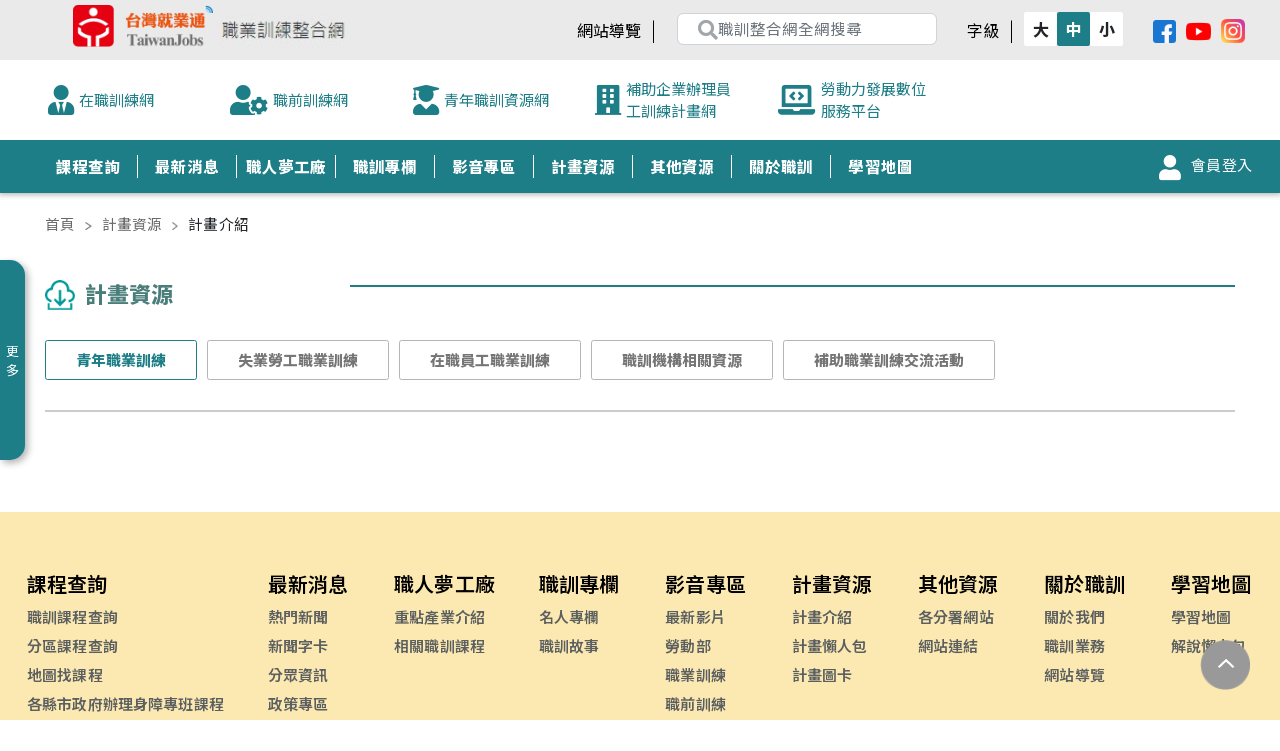

--- FILE ---
content_type: text/html; charset=utf-8
request_url: https://course.taiwanjobs.gov.tw/download?pid=f7090178-aead-4020-b4f8-d21fa81ebc41
body_size: 4811
content:
<!DOCTYPE html><html lang="zh-tw"><head><script async="" src="https://www.googletagmanager.com/gtag/js?id=G-M3CKYJ0SK4"></script><script>
            window.dataLayer = window.dataLayer || [];
            function gtag(){dataLayer.push(arguments);}
            gtag('js', new Date());
            gtag('config',  'G-M3CKYJ0SK4', {
              page_path: window.location.pathname,
            });
          </script><link rel="preconnect" href="https://fonts.googleapis.com"/><link rel="preconnect" href="https://fonts.gstatic.com"/><link rel="stylesheet" data-href="https://fonts.googleapis.com/css2?family=Noto+Sans+TC:wght@100..900&amp;display=swap"/><link rel="stylesheet" href="/static/js/fontawesome5/css/all.css"/><link href="/static/img/pavicon.png" rel="shortcut icon" type="image/x-icon"/><meta charSet="utf-8"/><meta name="viewport" content="initial-scale=1.0, width=device-width"/><meta name="robots" content="all"/><meta name="google-site-verification" content="LsCbC34iuY6vd7DMatHf7ZntUYO2GzGB17hv-ve6OBw"/><title>計畫資源 | 計畫介紹 |  職業訓練整合網</title><meta name="side" content="144"/><link href="/static/img/favicon.png" rel="shortcut icon" type="image/x-icon"/><meta name="next-head-count" content="9"/><link rel="preload" href="/_next/static/css/ef7c59ea9fb3871d3077.css" as="style"/><link rel="stylesheet" href="/_next/static/css/ef7c59ea9fb3871d3077.css" data-n-g=""/><link rel="preload" href="/_next/static/css/de57f68d8add33a199d2.css" as="style"/><link rel="stylesheet" href="/_next/static/css/de57f68d8add33a199d2.css" data-n-g=""/><noscript data-n-css=""></noscript><link rel="preload" href="/_next/static/chunks/webpack-563fb7ab235398cc7b6d.js" as="script"/><link rel="preload" href="/_next/static/chunks/framework-a32a6fb52fa4f474ef55.js" as="script"/><link rel="preload" href="/_next/static/chunks/1282-93d467431950567cf8e0.js" as="script"/><link rel="preload" href="/_next/static/chunks/5778-fc17fac339007b96b7e8.js" as="script"/><link rel="preload" href="/_next/static/chunks/main-ea553c039ee6586b7e54.js" as="script"/><link rel="preload" href="/_next/static/chunks/pages/_app-49f9f2cc5f0486b99cba.js" as="script"/><link rel="preload" href="/_next/static/chunks/3f06fcd6-6b39686bf3e57b39a8ff.js" as="script"/><link rel="preload" href="/_next/static/chunks/3445-872d4ac44340c32802dd.js" as="script"/><link rel="preload" href="/_next/static/chunks/5373-a35e1bdcc20c97f76d31.js" as="script"/><link rel="preload" href="/_next/static/chunks/6066-58fe8918e0662b478199.js" as="script"/><link rel="preload" href="/_next/static/chunks/8170-25a30e0336dc04b0b309.js" as="script"/><link rel="preload" href="/_next/static/chunks/1596-49cb861ed864ad156968.js" as="script"/><link rel="preload" href="/_next/static/chunks/5880-1a6ffc99e9ffa3ec8925.js" as="script"/><link rel="preload" href="/_next/static/chunks/pages/download-84b4bbd65e25bba16b5d.js" as="script"/><link rel="stylesheet" href="https://fonts.googleapis.com/css2?family=Noto+Sans+TC:wght@100..900&display=swap"/></head><body><script src="/static/js/jquery.min.js"></script><div class="app"><div id="__next"><div id="app" class="app container-fluid"><a href="#C" id="gotocenter" title="跳到主要內容" tabindex="1" class="sr-only sr-only-focusable">跳到主要內容</a><noscript>您的瀏覽器已關閉Javascript語法，開啟後即可正常瀏覽！ JavaScript has been deactivated on your browser, once turned on, you can browse normally!</noscript><div class="page-wrap row"><header id="header"><div class="d-none menu-close"><section class="sidebar-mobile-bg menu-left sidebar-mobile col-md-12 d-block p-0"><button type="button" class="close-menu" title="關閉"><span aria-hidden="true">×</span><span class="sr-only">關閉</span></button><div class="row pb-4"><div class="col-12 text-center"><a title="職業訓訓練整合網 首頁" href="/"><img src="/static/img/header/logo.png" alt="職業訓訓練整合網" class="main-logo" width="200"/></a></div></div><div style="height:95vh;overflow-y:scroll"></div></section></div><div class="container"><div class="row pt-2 pb-1 px-3 justify-content-end"><div class="col-9 col-sm-8 col-md-4 col-lg-4" style="padding-left:5%"><div style="display:flex"><h1 class="sr-only">台灣就業通｜職業訓練整合網</h1><a href="https://www.taiwanjobs.gov.tw/home109/index.aspx" target="_blank" title="台灣就業通（另開新視窗）" style="display:inline-block"><img src="/static/img/header/logo.png" alt="台灣就業通" class="main-logo" width="140"/></a><a title="職業訓練整合網（本站首頁）" href="/"><img src="/static/img/header/logo2.jpg" alt="職業訓練整合網" class="main-logo" width="140"/></a></div></div><div class="col-2 col-sm-4 col-md-8 col-lg-8 pt-2 d-flex justify-content-end align-items-center"><div class="info-bar d-none d-lg-block"><ul><li class="p-0"><a href="#U" accessKey="U" name="U" title="上方區塊" class="accesskey">:::<span class="sr-only">上方區塊</span></a></li><li class="d-none d-sm-none d-md-block pl-0"><a title="網站導覽" href="/about/sitemap"><span style="font-size:1.6rem;color:#000"><b>網站導覽</b></span></a><span class="ml-3" style="font-size:2rem;font-weight:200;color:#000">|</span></li><li><form action="/search" method="get" name="form" id="form"><a class="input-group header-search ml-0" accessKey="S" name="S"><label for="s" style="display:none">關鍵字查詢</label><input type="text" id="s" name="q" class="form-control" placeholder="職訓整合網全網搜尋"/><button type="submit" value="search" title="查詢"><i class="fa fa-search" style="float:right"><span style="display:none">查詢</span></i></button></a></form></li><li class="pr-0"><a class="fontsize-switcher-header" title="字級"><span class="fontsize-switcher-header-text mr-3"><b>字級</b></span><span class="fontsize-switcher-header-symbol">|</span></a></li><li class="fontsize-switcher-container"><span class="fontsize-switcher-button"><button type="button" title="字級大" class="btn">大</button><button type="button" title="字級中" class="btn">中</button><button type="button" title="字級小" class="btn">小</button></span></li><li><a href="https://www.facebook.com/jobsfamily" target="_blank" title="Facebook（另開新視窗）"><img src="/static/img/icons/facebook.png" width="23" alt="Facebook"/></a><a href="https://www.youtube.com/channel/UC4bc0TMsOEHjAJxUpPZ01Ow" target="_blank" title="Youtube（另開新視窗）"><img src="/static/img/icons/youtube.png" width="25" alt="Youtube"/></a><a href="https://www.instagram.com/wdagovtw/" target="_blank" title="Instagram（另開新視窗）"><img src="/static/img/icons/ig.png" width="24" alt="Instagram"/></a></li></ul></div><a class="d-block d-md-none global-search" title="搜尋" data-target="#modalSearch" data-toggle="modal" href="#搜尋"><i class="fa fa-search"></i><span class=" d-none">搜尋</span></a></div></div></div><div class="row main-top-nav-wrap d-lg-flex "><div class="col-md-12"><div class="container"><div class="menu_ba"><div class="container"><div class="intro-navbar"></div></div></div></div></div></div><div class="row main-nav-wrap d-lg-flex d-none"><div class="col-md-12"><div class="container"><div class="row"><div class="col-9 d-flex align-items-center"><span class="sr-only">導覽按鈕</span></div><div class="col-3 d-flex align-items-center"><div class="member d-none d-lg-flex align-items-center"><div class="col-5 d-flex"><a href="#會員登入" style="padding-top:0;z-index:9" title="會員登入(另開新視窗)"><i class="fa fa-user mr-3" style="font-size:2.5rem;margin-top:3px"></i><span class="general-member d-inline-block" style="vertical-align:middle;margin-top:-15px">會員登入</span></a></div></div></div></div></div></div></div><a title="手機版選單" href="#手機版選單" class="mobile-btn d-block d-lg-none" role="button"><i class="fa fa-bars mobile-nav-btn"></i><span class="d-none">手機版選單</span></a></header><section class="mobile-tosca text-center"><a href="#會員登入" title="會員登入" class="d-inline-block px-4" style="border-right:1px solid rgba(255,255,255,0.5)"><img src="/static/img/sidebar/icon01.png" width="22" class="mr-2" alt=""/><small class="d-inline-block">會員登入</small></a><a class="d-inline-block px-4" title="瀏覽過的課程" href="/account/BrowerHistory"><img src="/static/img/sidebar/icon02.png" width="22" alt=""/><small class="d-inline-block">瀏覽過的課程</small></a></section><div class="modal fade" id="modalSearch"><div class="modal-dialog modal-lg mt-5"><div class="modal-content"><div class="modal-body"><div class="text-center"><form action="/search" method="get" name="form" id="form"><div class="input-group header-search-mobile"><label for="s" style="display:none">關鍵字查詢</label><input type="text" id="s" name="q" accessKey="S" class="form-control" placeholder="職訓整合網全網搜尋"/><button type="submit"><i class="fa fa-search" style="float:right"><span style="display:none">search</span></i></button></div></form></div></div></div></div></div><div class="sidebar hide"><a class="d-block text-white" href="#更多" title="更多">更<br/>多</a></div><section class="main-content-wrap col-md-12 col-12 p-0"><main class="main-content"><a href="#C" accessKey="C" name="C" title="主要內容區塊" class="accesskey-content">:::<span class="sr-only">主要內容區塊</span></a><div class="container"><div id="breadcrumbs" class="row"><div class="col-12 text-lg-left text-sm-center"><span class="breadcrumbs-link"><a title="首頁" href="/">首頁</a><img src="/static/img/icons/right-icon-gray.png" alt=""/></span><span class="breadcrumbs-link"><a style="cursor:default">計畫資源</a><img src="/static/img/icons/right-icon-gray.png" alt=""/></span><span class="breadcrumbs-link active">計畫介紹</span></div></div></div><section><div class="container main-area"><div class="row"><div class="col-md-12"><div class="row"><div class="col-md-3 col-6"><h2 class="tosca"><img src="/static/img/web/download/icon.png" width="30" class="mr-3" alt=""/>計畫資源</h2></div><div class="col"><hr class="tosca"/></div></div><div class="row mt-5"><div class="col-md-12"><button class="btn btn-border active px-5 mr-3">青年職業訓練</button><button class="btn btn-border px-5 mr-3">失業勞工職業訓練</button><button class="btn btn-border px-5 mr-3">在職員工職業訓練</button><button class="btn btn-border px-5 mr-3">職訓機構相關資源</button><button class="btn btn-border px-5 mr-3">補助職業訓練交流活動</button><hr/></div></div><div class="row mt-3 mb-5"></div></div></div></div></section></main></section><div class="back-to-top-btn"><a href="#app" title="回到最上方"><img src="/static/img/icons/up-icon.png" alt="回到最上方"/></a></div><section class="main-content-wrap col-md-12 col-12 p-0"><footer id="footer"><a href="#Z" accessKey="Z" name="Z" title="下方功能區塊" class="accesskey-content">:::<span class="sr-only">下方功能區塊</span></a><div class="container big-footer d-none d-sm-none d-md-block"><div class="row big-footer-bar"></div></div><div class="footer-end-wrap"><div class="container footer-end pt-2"><div class="row"><div class="col-md-6 right-content"><p class="mt-3">勞動部 勞動力發展署<br/>地址：24219 新北市新莊區中平路439號南棟4樓<br/>客服專線：0800-777-888</p></div><div class="col-md-6 right-content special"><p class="mt-3"><a target="_blank" title="隱私保護及安全政策(另開新視窗)" href="https://www.wda.gov.tw/cp.aspx?n=13">隱私保護及安全政策</a><br/><a title="政府網站資料開放宣告" href="/copyright">政府網站資料開放宣告</a><br/>© <!-- -->2026<!-- --> All rights reserved.<br/>本網站為勞動部勞動力發展署版權所有</p><a target="_blank" href="https://accessibility.moda.gov.tw/Applications/Detail?category=20250805113433" title="通過AA無障礙網頁檢測(另開新視窗)"><img src="/static/img/footer/無障礙標章2.1AA級圖示.png" border="0" width="88" height="31" alt="通過AA無障礙網頁檢測(另開新視窗)"/></a></div><div class="col-md-5"><div class="row"><div class="col-md-12 col-12 mt-1 text-center"></div></div></div></div></div></div></footer></section></div></div></div><script id="__NEXT_DATA__" type="application/json">{"props":{"pageProps":{"apiData":{"total":5,"rows":[{"ID":"60361735-3524-4e3f-ba42-de9d6c54d544","Name":"青年職業訓練","SortNo":0,"IsEnable":true,"UpdateTime":"2023-10-02T09:15:46.407"},{"ID":"69d2980b-d6f1-441d-8dcc-28c619bdaa13","Name":"失業勞工職業訓練","SortNo":1,"IsEnable":true,"UpdateTime":"2023-10-02T09:17:46.11"},{"ID":"a4a11d07-475b-4b98-b845-5e1238b631bc","Name":"在職員工職業訓練","SortNo":2,"IsEnable":true,"UpdateTime":"2023-10-02T09:17:53.157"},{"ID":"f4403b09-0508-422a-8845-dc929b82538c","Name":"職訓機構相關資源","SortNo":3,"IsEnable":true,"UpdateTime":"2025-02-04T17:36:28.637"},{"ID":"4e6a86ec-f9b6-4eff-92c0-b52df8117e46","Name":"補助職業訓練交流活動","SortNo":4,"IsEnable":true,"UpdateTime":"2025-03-31T17:24:21.433"}]},"pid":"f7090178-aead-4020-b4f8-d21fa81ebc41"},"__N_SSP":true},"page":"/download","query":{"pid":"f7090178-aead-4020-b4f8-d21fa81ebc41"},"buildId":"fSgkBqAWl0CYFbpC4tX7i","isFallback":false,"gssp":true,"customServer":true}</script><script nomodule="" src="/_next/static/chunks/polyfills-ec4e5916daa21dfc2df4.js"></script><script src="/_next/static/chunks/webpack-563fb7ab235398cc7b6d.js" async=""></script><script src="/_next/static/chunks/framework-a32a6fb52fa4f474ef55.js" async=""></script><script src="/_next/static/chunks/1282-93d467431950567cf8e0.js" async=""></script><script src="/_next/static/chunks/5778-fc17fac339007b96b7e8.js" async=""></script><script src="/_next/static/chunks/main-ea553c039ee6586b7e54.js" async=""></script><script src="/_next/static/chunks/pages/_app-49f9f2cc5f0486b99cba.js" async=""></script><script src="/_next/static/chunks/3f06fcd6-6b39686bf3e57b39a8ff.js" async=""></script><script src="/_next/static/chunks/3445-872d4ac44340c32802dd.js" async=""></script><script src="/_next/static/chunks/5373-a35e1bdcc20c97f76d31.js" async=""></script><script src="/_next/static/chunks/6066-58fe8918e0662b478199.js" async=""></script><script src="/_next/static/chunks/8170-25a30e0336dc04b0b309.js" async=""></script><script src="/_next/static/chunks/1596-49cb861ed864ad156968.js" async=""></script><script src="/_next/static/chunks/5880-1a6ffc99e9ffa3ec8925.js" async=""></script><script src="/_next/static/chunks/pages/download-84b4bbd65e25bba16b5d.js" async=""></script><script src="/_next/static/fSgkBqAWl0CYFbpC4tX7i/_buildManifest.js" async=""></script><script src="/_next/static/fSgkBqAWl0CYFbpC4tX7i/_ssgManifest.js" async=""></script></div><script src="/static/js/popper.js"></script><script src="/static/js/bootstrap.min.js"></script><script src="https://sso.taiwanjobs.gov.tw/Internet/Index/js/twjobsSsoTrack.js"></script><script async="" src="https://cse.google.com/cse.js?cx=f63c46ada41bd08dc"></script></body></html>

--- FILE ---
content_type: text/css; charset=UTF-8
request_url: https://course.taiwanjobs.gov.tw/_next/static/css/de57f68d8add33a199d2.css
body_size: 24371
content:
@charset "UTF-8";@import url(https://fonts.googleapis.com/css?family=Noto+Sans+TC:100,300,400,500,700,900&display=swap);@import url(https://fonts.googleapis.com/css?family=Open+Sans:300,400,600,700&display=swap);.slick-list,.slick-slider,.slick-track{position:relative;display:block}.slick-track{margin-left:auto;margin-right:auto}.slick-loading .slick-track{visibility:hidden}.slick-slide a:focus{outline:0!important;border:2px dotted #337cc8!important}.slick-loading .slick-slide{visibility:hidden}.slick-list,.slick-slider,.slick-track{position:relative;display:block}.slick-loading .slick-slide,.slick-loading .slick-track{visibility:hidden}.slick-slider{-webkit-box-sizing:border-box;box-sizing:border-box;-webkit-user-select:none;-ms-user-select:none;user-select:none;-webkit-touch-callout:none;-khtml-user-select:none;touch-action:pan-y;-webkit-tap-highlight-color:transparent}.slick-list{overflow:hidden;margin:0;padding:0}.slick-list:focus{outline:0}.slick-list.dragging{cursor:pointer;cursor:hand}.slick-slider .slick-list,.slick-slider .slick-track{-webkit-transform:translateZ(0);transform:translateZ(0)}.slick-track{top:0;left:0}.slick-track:after,.slick-track:before{display:table;content:""}.slick-track:after{clear:both}.slick-slide{display:none;float:left;height:100%;min-height:1px}[dir=rtl] .slick-slide{float:right}.slick-slide img{display:block}.slick-slide.slick-loading img{display:none}.slick-slide.dragging img{pointer-events:none}.slick-initialized .slick-slide{display:block}.slick-vertical .slick-slide{display:block;height:auto;border:1px solid transparent}.slick-arrow.slick-hidden{display:none}.tag{padding:2px 4px;font-size:1.3rem;display:inline-block;margin:0 3px 4px}.tag.grey{background:#eee;color:#666}button{cursor:pointer}button.btn-transparent{border:2px solid #757575;font-size:2rem;width:90%;font-weight:700;color:#555}.rwdSection{background:#efefef}button.btn-blue{color:#fff;background:#007ba4;font-size:1.7rem;width:100%}button.btn-blue.short{font-size:1.55rem;width:80px}button.btn-red{color:#fff;background:#e32636;font-size:1.7rem;width:100%}button.btn-red.short{font-size:1.55rem;width:80px}button.btn-grey{color:#4c4948;background:#bababa;font-size:1.4rem;width:100%}button.btn-tosca{border:1px solid #1d7e87;padding:8px 15px;color:#1d7e87;font-size:1.5rem;text-align:left;font-weight:800}button.btn-tosca.active,button.btn-tosca:hover{color:#1d7e87;background:#1d7e87;-webkit-transition:.5s;transition:.5s;color:#fff}button.btn-tosca i{color:#1d7e87;margin-right:10px}button.btn-border{border:1px solid #b5b5b6;padding:8px 15px;color:#757575;font-size:1.5rem;text-align:left;font-weight:800;position:relative;margin-bottom:10px}button.btn-border .tag-red{position:absolute;top:0;right:15px}button.btn-border.active,button.btn-border:hover{color:#1d7e87;border-color:#1d7e87;-webkit-transition:.5s;transition:.5s}button.btn-border i{color:#1d7e87;margin-right:10px}button.btn-cat{border:1px solid #cecece;background-color:#cecece;color:#000;border-radius:1.8rem;padding:8px 15px;font-size:1.5rem;text-align:center;font-weight:400}button.btn-cat.active,button.btn-cat:hover{border:1px solid #000;background-color:#000;color:#fff}.mobile-nav-btn{left:10px;font-size:2.35rem;color:#555}.global-search,.mobile-nav-btn{position:absolute;top:50%;-webkit-transform:translateY(-50%);transform:translateY(-50%);z-index:5}.global-search{right:0}.global-search i{font-size:2.35rem;color:#555}a.disabled{pointer-events:none;background-color:#aaa!important}.plain-button,a.back-button{border:1px solid rgba(50,60,75,.8);color:rgba(50,60,75,.8);font-size:1.4rem;padding:2px 0;border-radius:3px;display:flex;justify-content:center;align-items:center;cursor:pointer}.back-button-wrap{display:inline-block}.back-button-wrap a.back-button{display:flex;justify-content:around;align-items:center;padding:2px 15px;-webkit-transition:all .2s ease-in-out;transition:all .2s ease-in-out}.back-button-wrap a.back-button:hover{background-color:#aaa;color:#fff}.back-button-wrap a.back-button img{margin-right:6px;width:15px!important}section#commodity-information a.back-button img{height:13px!important}section#commodity-information .share-print-bar img{height:21px!important}.btn-standard-gray,.btn-standard-green,.btn-standard-white{font-size:1.4rem;padding:5px 30px;border-radius:3px;display:flex;justify-content:center;align-items:center;cursor:pointer;-webkit-transition:all .2s ease-in;transition:all .2s ease-in}.btn-standard-green{color:#fff!important;background-color:#32a532}.btn-standard-green:hover{text-decoration:none;color:#32a532!important}.btn-standard-green:hover,.btn-standard-white{border:1px solid #32a532;background-color:#fff}.btn-standard-white{color:#32a532}.btn-standard-white:hover{background-color:#32a532;text-decoration:none;color:#fff!important}.btn-standard-gray{color:#fff;background-color:#dadcda}.btn-standard-gray:hover{text-decoration:none;color:#32a532}a.more-btn{cursor:pointer;text-decoration:none;color:#fff!important;font-weight:500;text-transform:uppercase;display:flex;justify-content:center;align-items:center;width:320px;height:40px;border-radius:2px;background-color:#32a532;-webkit-transition:all .2s ease-in-out;transition:all .2s ease-in-out}a.more-btn:hover{color:#fff;-webkit-box-shadow:0 5px 5px hsla(0,0%,66.7%,.8);box-shadow:0 5px 5px hsla(0,0%,66.7%,.8);background-color:#25721f}a.btn-tosca{border:1px solid #1d7e87;padding:.375rem;color:#1d7e87!important;font-size:1.5rem;text-align:center;font-weight:800;width:55%}a.btn-tosca.active{background:#1d7e87;color:#fff!important}.back-to-top-btn{position:fixed;bottom:30px;right:30px;background:url(/static/img/icons/circle-bg-gray.png);background-size:cover;z-index:1048}.back-to-top-btn,.left-arrow-icon,.right-arrow-icon{cursor:pointer;display:flex;justify-content:center;align-items:center;width:50px;height:50px}.left-arrow-icon,.right-arrow-icon{background:url(/static/img/icons/circle-bg-green.png);repeat:no-repeat;background-size:cover}.tabs-menu{cursor:pointer;flex-direction:row;justify-content:space-between}.tab-btn,.tabs-menu{display:flex;align-items:center}.tab-btn{justify-content:center;background-color:#cfcfcf;height:36px;width:80%;margin-right:10px;border-radius:4px;-webkit-transition:all .2s ease-in-out;transition:all .2s ease-in-out}.tab-btn:hover{background-color:#32a532}.tab-btn a{color:#fff}.tab-btn.active{background-color:#32a532}.download-btn{display:flex;align-items:center;justify-content:space-between;padding:0 20px;width:100%;border:1px solid rgba(50,60,75,.8);border-radius:3px;color:rgba(50,60,75,.8);background-color:#fff;max-width:400px;height:40px;-webkit-transition:color .2s ease-in-out;transition:color .2s ease-in-out}.download-btn:hover{color:#32a532}.circular-btn-green,.circular-btn-plain{font-size:1.6rem;padding:4px 4px 4px 14px;border-radius:20px;-webkit-transition:all .2s ease-in-out;transition:all .2s ease-in-out}.circular-btn-green img,.circular-btn-plain img{width:30px;margin-bottom:3px}.circular-btn-green{background-color:#32a532;color:#fff}.circular-btn-green:hover{background-color:#25721f;color:#fff}.tabs-menu-wrap{padding:0 15px}.tabs-menu-wrap .tabs-menu{border-bottom:2px solid #32a532}.tabs-menu-wrap .tabs-menu .tab{height:50px;width:23%;border-radius:5px 5px 0 0;color:#fff;font-weight:500;font-size:1.6rem;-webkit-transition:all .15s ease-in-out;transition:all .15s ease-in-out;background-color:#cfcfcf;display:flex;justify-content:center;align-items:center}.tabs-menu-wrap .tabs-menu .tab.active{background-color:#32a532}.tabs-menu-wrap .tabs-menu .tab:hover{background-color:#25721f}#nprogress{pointer-events:none}#nprogress .bar{background:#29d;position:fixed;z-index:1031;top:0;left:0;width:100%;height:2px}#nprogress .peg{display:block;position:absolute;right:0;width:100px;height:100%;-webkit-box-shadow:0 0 10px #29d,0 0 5px #29d;box-shadow:0 0 10px #29d,0 0 5px #29d;opacity:1;-webkit-transform:rotate(3deg) translateY(-4px);-webkit-transform--ms-transform:rotate(3deg) translateY(-4px);-webkit-transform--ms-transform-transform:rotate(3deg) translateY(-4px)}#nprogress .spinner{display:block;position:fixed;z-index:1031;top:15px;right:15px}#nprogress .spinner-icon{width:18px;height:18px;-webkit-box-sizing:border-box;box-sizing:border-box;border-color:#29d transparent transparent #29d;border-style:solid;border-width:2px;border-radius:50%;-webkit-animation:nprogress-spinner .4s linear infinite;-webkit-animation-animation:nprogress-spinner .4s linear infinite}.nprogress-custom-parent{overflow:hidden;position:relative}.nprogress-custom-parent #nprogress .bar,.nprogress-custom-parent #nprogress .spinner{position:absolute}@-webkit-keyframes nprogress-spinner{0%{-webkit-transform:rotate(0deg);transform:rotate(0deg)}to{-webkit-transform:rotate(1turn);transform:rotate(1turn)}}@keyframes nprogress-spinner{0%{-webkit-transform:rotate(0deg);transform:rotate(0deg)}to{-webkit-transform:rotate(1turn);transform:rotate(1turn)}}#breadcrumbs{margin-bottom:30px}#breadcrumbs span.breadcrumbs-link{font-size:1.45rem}#breadcrumbs span img{height:8px;margin:0 10px}#breadcrumbs span a{color:#696969;cursor:pointer;font-size:1.45rem;-webkit-transition:all .2s ease-in;transition:all .2s ease-in}#breadcrumbs span a.active,#breadcrumbs span a:hover{color:#777}section.sidebar select.form-control{font-size:1.6rem;border-radius:4px}label{font-size:1.6rem}.search img{width:15px;height:15px}.search input{font-size:1.6rem;padding:10px;color:rgba(50,60,75,.8);border:1px solid rgba(50,60,75,.8)}input.content-input,select.content-input,textarea.content-input{border-radius:4px;font-size:1.6rem}select.content-input{height:30px}.checkbox-wrap{display:flex;align-items:center}input[type=radio]{width:30px;display:inline-block}.validation-message{color:#cf3631}.submit-btn-wrap{margin-top:100px}table img.table-download-icon{float:right;margin-right:6px}select.language-selection{padding:0}table a{color:rgba(50,60,75,.8);-webkit-transition:color .2s ease-in-out;transition:color .2s ease-in-out}table a:hover{color:#323c4b}.table-style-1{width:90%;background-color:#fff}.table-style-1 th{border:1px solid #88c0f5!important}.table-style-1 td{border:1px solid #88c0f5}.table-custom{min-width:800px;border-collapse:collapse}.table-custom.full{min-width:auto}.table-custom thead tr{border:none}.table-custom thead tr th{text-align:center;vertical-align:middle;border:1px solid #dadcda;font-weight:400;color:#fff;background-color:#32a532}.table-custom tbody tr{border:none}.table-custom tbody tr td{text-align:center;vertical-align:middle;border:1px solid #dadcda;font-weight:400;color:#26466f;background:#f2f2f2}.table-custom .darkest{background-color:#000;color:#fff}.table-custom .darker{background-color:#26466f;color:#fff}.table-custom .lighter{background-color:#e2f2ff;color:#26466f}.table-custom .dark{background-color:#778597;color:#fff}.table-custom .dark.active{background-color:#55a5f0}.table-sorting{background:#f2f2f2}.table-sorting div{font-size:1.5rem}.table-sorting header div{font-size:1.8rem}.table-sorting #column-date,.table-sorting #column-inFlow{color:#fff;background-color:#26466f}.main-content .page-title h2{font-size:2.2rem;font-weight:500}.main-content .page-title-line{margin:10px 0 30px;display:block;height:1px;width:100%;background-color:#32a532}ul.pagination{text-transform:uppercase;display:flex;align-items:center;justify-content:center;margin-left:35px}ul.pagination li{margin-right:40px}ul.pagination li a{cursor:pointer;color:rgba(50,60,75,.8);font-weight:600;-webkit-transition:all .2s ease-in-out;transition:all .2s ease-in-out}ul.pagination li.active a,ul.pagination li a:hover{color:#32a532}ul.pagination li.previous{margin-right:50px;height:36px;width:130px;background-color:#32a532;border-radius:3px;display:flex;align-items:center;justify-content:center}ul.pagination li.previous.disabled{pointer-events:none;border:1px solid #32a532;background-color:#fff}ul.pagination li.previous.disabled a{color:#32a532}ul.pagination li.previous a{color:#fff;font-weight:500;font-size:1.4rem;width:100%;height:100%}ul.pagination li.next,ul.pagination li.previous a{display:flex;justify-content:center;align-items:center}ul.pagination li.next{margin-left:10px;height:36px;width:130px;background-color:#32a532;border-radius:3px}ul.pagination li.next a{color:#fff!important;font-weight:500;font-size:1.4rem;width:100%;height:100%;display:flex;justify-content:center;align-items:center}.custom-pagination{font-size:1.5rem;font-weight:600;color:#212529}.custom-pagination .btn-nav{border:none;border-radius:5px;padding:2px 8px;background:#ddd;font-weight:600}.custom-pagination select{border-radius:5px;min-width:40px;text-align:center}header#header{position:relative;width:100%;-webkit-box-shadow:0 1px 5px 1px rgba(26,26,26,.3);box-shadow:0 1px 5px 1px rgba(26,26,26,.3);color:#fff;background-color:#eaeaea}header#header>a{font-size:1.5rem;color:#fff;white-space:nowrap}.intro-dropdown a{color:#1d7e87}header#header a.white{color:#fff}header#header .main-nav-wrap{background-color:#1d7e87}header#header .member{width:100%;display:flex;justify-content:flex-end}header#header .member a{font-size:1.5rem;color:#fff;white-space:nowrap;padding-top:3.5px}header#header .member img{width:25px;height:auto;margin-right:8px;-webkit-filter:brightness(0);filter:brightness(0)}footer{position:relative;background:#fce9b1;padding-top:50px;width:100%;z-index:1}footer a{text-decoration:none;color:#fff;-webkit-transition:color .1s ease-in-out;transition:color .1s ease-in-out}footer a:hover{color:#32a532}footer .big-footer{margin-bottom:30px;padding:0 20px}footer .big-footer ul.footer-links-list{color:#323c4b}footer .big-footer ul.footer-links-list li{list-style:none;margin:7px;white-space:nowrap}footer .big-footer ul.footer-links-list li:first-child a{color:#000;font-size:2rem;font-weight:600;margin-bottom:15px}footer .big-footer ul.footer-links-list li a{text-decoration:none;color:rgba(50,60,75,.8);font-size:1.5rem;font-weight:600;-webkit-transition:color .2s ease-in-out;transition:color .2s ease-in-out}footer .big-footer ul.footer-links-list li a:hover{color:#25721f}footer .footer-end-wrap{padding:30px 0;background:#323c4b}footer .footer-end-wrap p{font-size:1.5rem;color:#fff;font-weight:300;line-height:30px}footer .footer-end-wrap .footer-logo{max-height:45px;margin-top:12px}.header-search-mobile{width:50vw;position:relative}.header-search-mobile button{border:none;background:none!important;width:40px;position:absolute;left:1px;top:7px;z-index:9}.header-search-mobile i{font-weight:900;font-size:2.1rem;color:#a1a6ab}.header-search-mobile i.show{background:rgba(0,0,0,.6);padding:10px 50px 10px 10px}.header-search-mobile input[type=text]{width:100%;font-size:1.7rem;padding-left:40px;padding-top:0;border-radius:6px!important}.info-bar ul{display:flex;list-style:none;align-items:center;justify-content:flex-end}.info-bar ul li{white-space:nowrap;padding:0 10px}.info-bar ul li:last-child{border-right:0}.info-bar ul a{font-size:2rem;color:#000;font-weight:200;display:inline-block;height:100%;margin-left:10px}.info-bar .header-search{width:50vw;max-width:260px;position:relative}.info-bar .header-search button{border:none;background:none!important;width:40px;position:absolute;left:1px;top:7px;z-index:9}.info-bar .header-search i{font-weight:900;font-size:2rem;color:#a1a6ab}.info-bar .header-search.show{background:rgba(0,0,0,.6);padding:10px 50px 10px 10px}.info-bar .header-search input[type=text]{width:100%;font-size:1.55rem;padding-left:40px;padding-top:1px;border-radius:6px}nav.desktop{display:flex;z-index:2;width:100%;padding:15px;margin-left:1%}nav.desktop ul.nav-list{position:relative;margin:0;display:inline-block;text-align:center;width:15%;border-right:1px solid #fff}nav.desktop ul.nav-list:last-child{border-right:none}nav.desktop ul.nav-list:hover ul.inner-nav-list{display:block}nav.desktop ul.nav-list li.nav-item{list-style:none;font-weight:400;white-space:nowrap;cursor:pointer}nav.desktop ul.nav-list li.nav-item:hover>a{color:#ffc765}nav.desktop ul.nav-list a{display:block;text-decoration:none;color:#fff;-webkit-transition:all .2s ease-in-out;transition:all .2s ease-in-out;font-size:1.55rem!important;font-weight:800}nav.desktop ul.nav-list .inner-nav-list-wrap{max-height:0;overflow-y:hidden;-webkit-transition:height .3s ease-in-out;transition:height .3s ease-in-out}nav.desktop ul.nav-list .inner-nav-list-wrap.active{max-height:1000px}nav.desktop ul.inner-nav-list{display:none;position:absolute;top:-8px;left:50%;padding-top:48px;-webkit-transform:translateX(-50%);transform:translateX(-50%);-webkit-transition:max-height .3s ease-in-out;transition:max-height .3s ease-in-out;overflow:visible;overflow:initial;z-index:2}nav.desktop ul.inner-nav-list.active,nav.desktop ul.inner-nav-list:hover{display:block}nav.desktop ul.inner-nav-list .subnav-wrap{background-color:#1d7e87;padding:8px}nav.desktop ul.inner-nav-list li.inner-nav-list-item{position:relative;min-width:135px;list-style:none;padding:5px;font-weight:500;cursor:pointer;-webkit-transition:all .2s ease-in-out;transition:all .2s ease-in-out}nav.desktop ul.inner-nav-list li.inner-nav-list-item a{color:#fff;font-weight:800;white-space:normal;font-size:1.5rem!important}nav.desktop ul.inner-nav-list li.inner-nav-list-item:hover a,nav.desktop ul.inner-nav-list li.inner-nav-list-item a.active{color:#ffc765}nav.mobile ul.nav-list{overflow:hidden;margin:0}nav.mobile ul.nav-list li.nav-item{padding:7px 0 7px 5%;list-style:none;font-weight:500;border-bottom:1.5px solid rgba(50,60,75,.2);cursor:pointer;overflow:hidden}nav.mobile ul.nav-list li.nav-item:hover>a{margin-left:5px;color:#25721f}nav.mobile ul.nav-list a{display:block;text-decoration:none;color:#000!important;-webkit-transition:all .2s ease-in-out;transition:all .2s ease-in-out;font-size:1.55rem!important}nav.mobile ul.nav-list .inner-nav-list-wrap{max-height:0;overflow-y:hidden;-webkit-transition:height .3s ease-in-out;transition:height .3s ease-in-out}nav.mobile ul.nav-list .inner-nav-list-wrap.active{max-height:1000px}nav.mobile ul.inner-nav-list{-webkit-transition:max-height .3s ease-in-out;transition:max-height .3s ease-in-out;max-height:0;overflow:visible;overflow:initial}nav.mobile ul.inner-nav-list.active{max-height:1000px}nav.mobile ul.inner-nav-list li.inner-nav-list-item{position:relative;padding-top:4px;padding-left:5%;list-style:none;font-weight:500;cursor:pointer;-webkit-transition:all .2s ease-in-out;transition:all .2s ease-in-out}nav.mobile ul.inner-nav-list li.inner-nav-list-item:before{display:block;content:"";margin-top:3px;padding-top:5px;margin-left:-70%;width:200%;border-top:1.5px solid rgba(50,60,75,.2)}nav.mobile ul.inner-nav-list li.inner-nav-list-item a{color:rgba(50,60,75,.8);font-weight:300;font-size:1.35rem!important}nav.mobile ul.inner-nav-list li.inner-nav-list-item a.active{color:#25721f}nav.mobile ul.inner-nav-list li.inner-nav-list-item:hover a{margin-left:5px;color:#25721f}.mobile-nav-wrap{width:100%;height:100%;position:fixed;top:0;background-color:rgba(0,0,0,.4);z-index:99999}.mobile-nav-wrap .mobile-nav-bg{width:100%;height:100vh;background-color:hsla(0,0%,100%,0);z-index:9998}.mobile-nav-wrap section.sidebar-mobile-bg{position:absolute;top:0;z-index:9999;height:100vh;-webkit-animation-duration:.4s;animation-duration:.4s}.mobile-nav-wrap section.sidebar-mobile-bg.menu-right{right:0;width:100%;-webkit-animation-name:mobile-menu;animation-name:mobile-menu}.mobile-nav-wrap section.sidebar-mobile-bg.menu-left{left:0;width:100%;-webkit-animation-name:mobile-menu;animation-name:mobile-menu}.mobile-nav-wrap section.sidebar-mobile-bg.menu-full{width:100%;-webkit-animation-name:mobile-menu-top;animation-name:mobile-menu-top}.mobile-nav-wrap section.sidebar-mobile-bg button.close-menu{border-radius:50%;width:30px;height:30px;display:block;line-height:25px;position:absolute;right:10px;top:15px;color:#fff;opacity:1;font-size:2.2rem;text-shadow:none;background:#555;border:0;overflow:hidden;z-index:1}.mobile-nav-wrap section.sidebar-mobile-bg button.close-menu span{margin-top:-3px;display:block}.mobile-nav-wrap section.sidebar-mobile-bg button.close-menu:hover{opacity:.7}.mobile-nav-wrap section.sidebar-mobile-bg.sidebar-mobile{background-color:#efefef;-webkit-box-shadow:3px 3px 7px rgba(0,0,0,.25);box-shadow:3px 3px 7px rgba(0,0,0,.25);position:fixed}.mobile-nav-wrap section.sidebar-mobile-bg.sidebar-mobile .logo-bar{background-color:#fff;width:100%;padding:10px}.mobile-nav-wrap section.sidebar-mobile-bg.sidebar-mobile .logo-bar img{width:120px}.mobile-nav-wrap section.sidebar-mobile-bg img{width:75%}@-webkit-keyframes mobile-menu{0%{width:0}to{width:100%}}@keyframes mobile-menu{0%{width:0}to{width:100%}}@-webkit-keyframes mobile-menu-top{0%{height:0}to{height:100vh}}@keyframes mobile-menu-top{0%{height:0}to{height:100vh}}#modalDeclaration .modal-content{border-radius:20px}#modalDeclaration .modal-header{background:-webkit-gradient(linear,left top,right top,from(#035fdd),to(#00c8da));background:-webkit-linear-gradient(left,#035fdd,#00c8da);background:linear-gradient(90deg,#035fdd,#00c8da);color:#fff;border-top-right-radius:20px;border-top-left-radius:20px}#modalDeclaration .modal-header h3{color:#fff;padding-top:3px;padding-left:5px}#modalDeclaration .modal-footer{background:#efefef;justify-content:center;border-bottom-right-radius:20px;border-bottom-left-radius:20px}#modalDeclaration img{width:100%!important;height:auto!important}.link-brown,.link-brown:hover{color:#b71515}.link-purple,.link-purple:hover{color:#8535c4}.link-blue,.link-blue:hover{color:#2b62a3}section#NewsBar{margin-top:-5px;background-color:#333}section#NewsBar .slick-slider{width:90%}section#NewsBar .newsbar-wrap{padding:7px 5px;width:100%}section#NewsBar .newsbar-wrap h4{color:#fff;font-size:2.2rem}section#NewsBar .news-title{justify-content:center;white-space:nowrap}section#NewsBar .news-title img{width:30px;margin-right:10px}section#NewsBar .news-title h3{font-size:2.2rem;margin-bottom:0}section#NewsBar .newsbar-content div{background:#fff;margin-bottom:0;font-size:1.55rem;padding:1px;width:97.5%;overflow:hidden;white-space:nowrap;text-overflow:ellipsis;border-radius:12px;height:36px}section#NewsBar .newsbar-content .newsbar-btn{padding:0!important;font-size:1.7rem;width:10%;background:none;color:#fff;border:none;margin-left:5px}section#NewsBar .newsbar-group{display:flex}section#NewsBar .newsbar-group img{width:70%}.main-content .section-title{display:flex;justify-content:center;align-items:center;position:relative;margin:40px 0 20px;left:50%;-webkit-transform:translateX(-50%);transform:translateX(-50%);top:4%}.main-content .section-title.absolute{position:absolute;margin:15px 0}.main-content .section-title h3{color:#323c4b;font-size:3rem}.main-content .section-title h4.english-title{display:block;color:#32a532;font-size:1.6rem;text-transform:uppercase}.border-dotted{border-right-style:dotted;border-color:#cfcfcf}section#CourseSearch .coursesearch-bar{display:flex;align-items:center}section#CourseSearch .coursesearch-bar-title{display:flex;align-items:center;white-space:nowrap}section#CourseSearch .coursesearch-bar-title i{font-size:3rem;margin-right:5px}section#CourseSearch .coursesearch-bar-title h2{font-size:2rem;margin-bottom:0}section#CourseSearch .coursesearch-bar-line{border:1px solid #cfcfcf;width:100%;height:2px}section#CourseSearch .coursesearch-bar-bulletin{display:flex;justify-content:flex-end;white-space:nowrap}section#CourseSearch .coursesearch-bar-bulletin a{color:#fff;padding:3px 15px;background-color:#8b4513;border-radius:4px;border:1px solid #8b4513;font-size:1.7rem}section#CourseSearch .coursesearch-form{padding:5% 0}section#CourseSearch .coursesearch-form .col-form-label{font-size:1.6rem;white-space:nowrap}section#CourseSearch .coursesearch-form .form-control{padding:14px;border-radius:4px;font-size:1.5rem}section#CourseSearch .coursesearch-form .form-group{align-items:center}section#CourseSearch .coursesearch-form .coursesearch-form-check{width:30%;display:flex;align-items:center}section#CourseSearch .coursesearch-form .coursesearch-form-check input{margin-top:0}section#CourseSearch .coursesearch-form .coursesearch-form-check .form-check-label{font-size:1.6rem;margin-left:15px}section#CourseSearch .coursesearch-addr{width:100%;padding:5px;border:1px solid #cfcfcf;border-radius:4px;color:#6f777f;font-size:1.5rem}section#CourseSearch .coursesearch-time-wrap{display:flex;justify-content:space-between}section#CourseSearch .coursesearch-time-wrap span{font-size:1.6rem}section#CourseSearch .coursesearch-time{width:15%;border:1px solid #cfcfcf;border-radius:4px;color:#6f777f;font-size:1.6rem}section#CourseSearch .coursesearch-time.no-width{min-width:100px;margin-top:-5px;height:33px;margin-right:2px}section#CourseSearch .coursesearch-time.no-month{min-width:50px;margin-top:-5px;height:33px;margin-right:2px}section#CourseSearch .coursesearch-btn{font-size:2rem;padding:3px 10px 3px 43px;position:relative;background:#09c;border-color:#09c;margin-bottom:15px}section#CourseSearch .coursesearch-btn:before{position:absolute;z-index:9;font-family:Font Awesome\ 5 Free;font-weight:900;content:"\f002";font-size:2rem;left:10px;top:5px;color:#fff}section#CourseSearch .coursesearch-other-infos{display:flex;justify-content:center}section#CourseSearch .coursesearch-other-infos ul{list-style:none;display:flex;white-space:nowrap}section#CourseSearch .coursesearch-other-infos ul li{font-size:1.55rem;margin-right:9px}section#CourseSearch .coursesearch-other-infos ul li:nth-child(odd){color:#ddd}section#DemassifiedInfos .demassifiedinfos-bar{display:flex;align-items:center}section#DemassifiedInfos .demassifiedinfos-bar-title{display:flex;align-items:center;white-space:nowrap}section#DemassifiedInfos .demassifiedinfos-bar-title i{font-size:3rem;margin-right:5px}section#DemassifiedInfos .demassifiedinfos-bar-title h2{font-size:2rem;margin-bottom:0}section#DemassifiedInfos .demassifiedinfos-bar-line{border:1px solid #cfcfcf;width:100%;height:2px}section#DemassifiedInfos .demassifiedinfos-content-wrap ul li{margin-bottom:1rem}section#DemassifiedInfos .demassifiedinfos-content-wrap ul li a{font-weight:600;font-size:1.6rem;color:#000;-webkit-transition:.3s ease-in-out;transition:.3s ease-in-out}section#DemassifiedInfos .demassifiedinfos-content-wrap ul li a:hover{color:#c60;text-decoration:none}section#DemassifiedInfos .demassifiedinfos-content-wrap p{font-size:3rem;display:flex;align-items:center;justify-content:center;padding:5px;color:#fff;font-weight:600;letter-spacing:2px;font-weight:700}section#DemassifiedInfos .demassifiedinfos-content.gerenal p{background-color:#e6005c;height:13rem}section#DemassifiedInfos .demassifiedinfos-content.company p{background-color:#93f;height:13rem}section#DemassifiedInfos .demassifiedinfos-content.unit p{background-color:#dc143c;height:13rem}section#DemassifiedInfos .demassifiedinfos-content-line{width:90%;text-align:end;height:1px;position:relative;border:2px dotted #cfcfcf}section#DemassifiedInfos .demassifiedinfos-content-line span{font-size:2rem;position:absolute;right:-12%;top:-15px}#PolicyArea,section#CourseSearchSchedule{margin-top:5%}#PolicyArea .coursesearchschedule-bar,#PolicyArea .policyarea-bar,section#CourseSearchSchedule .coursesearchschedule-bar,section#CourseSearchSchedule .policyarea-bar{display:flex;align-items:center}#PolicyArea .coursesearchschedule-bar-title,#PolicyArea .policyarea-bar-title,section#CourseSearchSchedule .coursesearchschedule-bar-title,section#CourseSearchSchedule .policyarea-bar-title{display:flex;align-items:center;white-space:nowrap}#PolicyArea .coursesearchschedule-bar-title i,#PolicyArea .policyarea-bar-title i,section#CourseSearchSchedule .coursesearchschedule-bar-title i,section#CourseSearchSchedule .policyarea-bar-title i{font-size:3rem;margin-right:10px;color:#045e4d}#PolicyArea .coursesearchschedule-bar-title p,#PolicyArea .policyarea-bar-title h2,section#CourseSearchSchedule .coursesearchschedule-bar-title h2,section#CourseSearchSchedule .policyarea-bar-title p{font-size:2rem;margin-bottom:0;color:#045e4d}#PolicyArea .coursesearchschedule-bar-line,#PolicyArea .policyarea-bar-line,section#CourseSearchSchedule .coursesearchschedule-bar-line,section#CourseSearchSchedule .policyarea-bar-line{border:1px solid #045e4d;width:100%;height:2px}#PolicyArea .coursesearchschedule-more,#PolicyArea .policyarea-more,section#CourseSearchSchedule .coursesearchschedule-more,section#CourseSearchSchedule .policyarea-more{text-align:end}#PolicyArea .coursesearchschedule-more a,#PolicyArea .policyarea-more a,section#CourseSearchSchedule .coursesearchschedule-more a,section#CourseSearchSchedule .policyarea-more a{text-decoration:none;font-size:1.6rem;color:#045e4d;white-space:nowrap}#PolicyArea .coursesearchschedule-mobile,section#CourseSearchSchedule .coursesearchschedule-mobile{font-size:3rem;color:#db0e0e;margin-right:2%;display:none}#PolicyArea .coursesearchschedule-list,section#CourseSearchSchedule .coursesearchschedule-list{margin:5% 0}#PolicyArea .coursesearchschedule-list ul,section#CourseSearchSchedule .coursesearchschedule-list ul{list-style:none;margin-left:2%;width:100%}#PolicyArea .coursesearchschedule-list ul li,section#CourseSearchSchedule .coursesearchschedule-list ul li{margin-bottom:10px;display:flex;align-items:center}#PolicyArea .coursesearchschedule-list ul li a,section#CourseSearchSchedule .coursesearchschedule-list ul li a{color:#000;text-decoration:none;font-size:1.7rem;letter-spacing:1.5px;font-weight:200}#PolicyArea .link-ellipsis,section#CourseSearchSchedule .link-ellipsis{width:90%;text-overflow:ellipsis;white-space:nowrap;overflow:hidden}#PolicyArea .coursesearchschedule-list-line,section#CourseSearchSchedule .coursesearchschedule-list-line{width:10%;height:.3px;position:relative;border:.5px dashed #aaa;margin:0 7px}#PolicyArea .coursesearchschedule-list-line .coursesearchschedule-list-hot,section#CourseSearchSchedule .coursesearchschedule-list-line .coursesearchschedule-list-hot{position:absolute;display:flex;background-color:#aef2e5;padding:2% 4%;white-space:nowrap;top:-20px;left:-3px;color:red;align-items:center}#PolicyArea .coursesearchschedule-list-line .coursesearchschedule-list-hot span,section#CourseSearchSchedule .coursesearchschedule-list-line .coursesearchschedule-list-hot span{font-size:1.6rem;display:block;font-style:italic;font-weight:200}#PolicyArea .coursesearchschedule-desktop,section#CourseSearchSchedule .coursesearchschedule-desktop{font-size:3rem;margin-left:5px}#PolicyArea .coursesearchschedule-list-time,section#CourseSearchSchedule .coursesearchschedule-list-time{font-size:1.75rem}#PolicyArea .policyarea-arrows-triangle .slick-list,section#CourseSearchSchedule .policyarea-arrows-triangle .slick-list{width:100%}#PolicyArea .policyarea-arrows-triangle .policyarea-list-box,section#CourseSearchSchedule .policyarea-arrows-triangle .policyarea-list-box{display:flex!important}section#PolicyArea{margin-left:0}section#PolicyArea .policyarea-list{margin-top:2.5%;display:flex}section#PolicyArea .policyarea-list-box{padding:8px;display:flex;flex-direction:column;align-items:center}section#PolicyArea .policyarea-list-box img{-webkit-box-shadow:3px 5px 9px 1px rgba(0,0,0,.5);box-shadow:3px 5px 9px 1px rgba(0,0,0,.5)}section#PolicyArea .policyarea-list-box h4{text-align:center;width:100%;margin-top:10px}section#PolicyArea .policyarea-wrap{position:relative;margin-bottom:30px}section#PolicyArea .policyarea-wrap .slick-slider{display:contents!important}section#PolicyArea .policyarea-wrap .slick-slider button{background-color:#aef2e5;border:none}section#PolicyArea .policyarea-wrap .slick-slider button.slick-next{position:absolute;right:-25px;top:50%;-webkit-transform:translateY(-50%);transform:translateY(-50%);z-index:5}section#PolicyArea .policyarea-wrap .slick-slider button.slick-prev{position:absolute;left:-25px;top:50%;-webkit-transform:translateY(-50%);transform:translateY(-50%);z-index:5}section#PolicyArea .policyarea-wrap .slick-slider button i{font-size:3.5rem}section#Course{background-color:#e6e6e6;margin-top:0;padding:2% 0}section#Course .course-title label,section#Course a{font-size:2rem;color:#000;white-space:nowrap;position:relative}section#Course .course-title label{font-weight:500;padding:10px}section#Course .course-title label:has(input:focus){outline:2px dotted #337cc8!important}section#Course .course-title{position:relative;display:flex;-webkit-transition:1s ease-in-out;transition:1s ease-in-out;-webkit-transition-property:color;transition-property:color}section#Course .course-title label:hover{-webkit-transition:.5s;transition:.5s}section#Course .course-title label.active:after,section#Course .course-title label:hover:after{position:absolute;content:"";width:0;height:0;border-color:transparent transparent #e6e6e6;border-style:solid;border-width:0 9px 9px;top:50px;left:34px}section#Course .course-title label.active:before,section#Course .course-title label:hover:before{position:absolute;content:"";width:0;height:0;border-color:transparent transparent #045e4d;border-style:solid;border-width:0 10px 10px;top:47px;left:33px}section#Course .course-title label.active{color:#045e4d}section#Course .course-title-line{border:1px solid #045e4d;height:1px;margin:6px 10px 0 0}section#Course .course-info .hide{overflow:hidden;text-overflow:ellipsis;white-space:nowrap}section#Course .course-info ul{list-style:none;width:100%;display:flex;flex-direction:column;margin-top:0;margin-bottom:1%}section#Course .course-info ul li{padding-bottom:5px;margin-bottom:2px;position:relative;z-index:1;padding-top:3px}section#Course .course-info ul li span{vertical-align:top}section#Course .course-info ul li:hover:after{-webkit-transition:1s ease-in-out;position:absolute;content:">>";width:105%;height:100%;background-color:#a80c0c;z-index:-1;top:0;left:-40px;padding:3px 8px;color:#fff;transition:1s ease-in-out}section#Course .course-info ul li:hover a{font-size:1.5rem;color:#fff}section#Course .course-info ul a{color:#000;text-decoration:none;font-size:1.5rem;-webkit-transition:.2s ease-in-out;transition:.2s ease-in-out}section#Course .course-info-img{position:relative;width:100%;background:url(/_next/static/media/course-bg1.ea792ef6bca4d7884895c731384abec0.jpg) no-repeat 50%;background-size:cover!important;height:168px;margin-bottom:10px}section#Course .course-info-img2{position:relative;width:100%;background:url(/_next/static/media/course-bg2.8619d4bbee67722fe576fddfdc481c5e.jpg) no-repeat 50%;background-size:cover!important;height:168px;margin-bottom:10px}section#Course .course-info-img2 .content-course,section#Course .course-info-img .content-course{text-align:center;position:absolute;top:50%;left:50%;-webkit-transform:translateY(-50%) translateX(-50%);transform:translateY(-50%) translateX(-50%);width:100%;height:100%;color:#fff;font-weight:800;font-size:3rem;background:rgba(0,0,0,.4)}section#Course .course-info-img2 .content-course .wrap,section#Course .course-info-img .content-course .wrap{position:absolute;top:50%;left:50%;-webkit-transform:translateY(-50%) translateX(-50%);transform:translateY(-50%) translateX(-50%);width:100%;font-size:1.9rem;padding:30px}section#Course .course-info-img2 img,section#Course .course-info-img img{width:100%}section#Course .course-info-img2 span,section#Course .course-info-img span{background-color:#700311;white-space:nowrap;position:absolute;color:#fff;padding:5px 10px;letter-spacing:1.2px;font-size:1.8rem;left:0}section#Video{background-color:#e6e6e6;margin-top:0;padding:2% 0}section#Video .video-bar{display:flex;align-items:center}section#Video .video-bar a{font-size:2rem;color:#000;white-space:nowrap}section#Video .video-title{display:flex;align-items:center}section#Video .video-title i{font-size:3rem}section#Video .video-title h2{font-size:2rem;white-space:nowrap}section#Video .video-title-line{width:84%;margin:0 10px;height:1px;border:1px solid #000}section#Video .video-list{margin:2% 0}section#Video .video-list ul{display:flex;list-style:none;justify-content:space-between;width:100%}section#Video .video-list ul li{width:95%!important}section#Video .video-list .slick-slider{width:100%;display:flex}section#Video .video-list .video-arrows-triangle{position:relative}section#Video .video-list .video-arrows-triangle button{position:absolute;z-index:9;top:35%;background:transparent;color:#000;border:none}section#Video .video-list .video-arrows-triangle button i{font-size:3.5rem}section#Video .video-list .video-arrows-triangle .slick-prev{left:-25px}section#Video .video-list .video-arrows-triangle .slick-next{right:-25px}section#Video .video-list .slick-list{width:100%}section#Video .slick-slide{text-align:center}section#Video .video-list-item{background-color:#fff;padding:5px;display:flex;flex-direction:column;min-height:285px}section#Video .video-list-item-title{font-size:2rem;font-weight:600;letter-spacing:1.5px;margin-top:10px;text-align:left}section#Video .video-list-item-date{margin:10px 0;text-align:left;color:#000}section#Story{background-color:#fff;margin-top:0}section#Story .story-wrap{background-color:#fff;width:95%;margin:auto;padding:2% 0}section#Story .story-title{padding:20px 0}section#Story .story-title h2{font-size:3rem;font-weight:700;text-align:center;border-left-style:solid;border-right-style:solid;border-color:#8b4513;display:inline-block;padding:0 15px!important;background-color:#fff;margin:10px 0;position:relative;z-index:2;line-height:1;color:#8b4513}section#Story .story-title:before{content:"";display:block;width:65%;margin:0 auto;padding:0 35px;height:3px;background-color:#8b4513;position:absolute;top:50%;left:50%;-webkit-transform:translateX(-50%);transform:translateX(-50%);z-index:0}section#Story .story-list{position:relative}section#Story .story-list .bg-image{background-size:cover!important;height:100px;width:150px;margin-right:15px;float:left}section#Story .story-list .content p{font-size:1.6rem;margin:0}section#Story .story-list img{margin-right:15px;width:100%;max-width:150px;float:left}section#Story .story-list p{font-size:2.5rem;text-align:left;border-bottom:3px solid #e6e6e6;color:#77391b;padding-bottom:5px}section#Story .story-list ul{list-style:none;width:100%;display:flex;padding:20px;justify-content:space-between}section#Story .story-list ul li{width:30%;padding:10px}section#Story .story-list ul li a{color:#8b4513}section#Story .story-list ul li p{font-size:1.85rem;margin-top:2%;text-align:justify}section#Story .story-list-line{width:100%;border:5px solid #e6e6e6}section#Story .story-list-more{color:#fff;font-size:1.75rem;padding:10px 20px;background:#333;border-radius:4px}section#QuickLinks{background-color:#e6e6e6;margin-top:0;padding:2% 3%}section#QuickLinks.white{background-color:#fff}section#QuickLinks.white .external-link ul button{background-color:#fff;position:absolute;top:50%;-webkit-transform:translateY(-50%);transform:translateY(-50%);z-index:5}section#QuickLinks .external-link{justify-content:center;height:235px;position:relative}section#QuickLinks .external-link .link-para{font-size:1.5rem;font-weight:700}section#QuickLinks .external-link ul{width:100%;justify-content:space-around;list-style:none}section#QuickLinks .external-link ul button{position:absolute;top:50%;-webkit-transform:translateY(-80%);transform:translateY(-80%);z-index:5}section#QuickLinks .external-link ul button.slick-prev{left:-15px}section#QuickLinks .external-link ul button.slick-next{right:-15px}section#QuickLinks .external-link-box{position:relative;color:#000;text-align:center;width:200px;height:200px;padding:10px;justify-content:center;align-items:center;border-radius:50%}section#QuickLinks .external-link-box .inside{width:100%}section#QuickLinks .external-link-box .bg-links{height:150px;background-size:contain!important}section#QuickLinks .external-link-box img{width:70%;margin:auto;position:absolute;top:50%;left:50%;-webkit-transform:translateX(-50%) translateY(-50%);transform:translateX(-50%) translateY(-50%)}section#QuickLinks .external-link-box p{font-size:2rem;letter-spacing:1.5px;font-weight:500;color:#fff}section#QuickLinks .external-link-box .link-para{position:inherit;bottom:0;width:100%;left:50%;-webkit-transform:translateX(-50%);transform:translateX(-50%);text-align:center}section#QuickLinks .external-link ul button{background-color:#e6e6e6;border:none}section#QuickLinks .external-link ul button i{font-size:5rem}section#QuickLinks .external-link ul li{display:flex!important;justify-content:center}section#QuickLinks .external-link .slick-slider{display:contents!important}.bg-img-policy{height:155px;background-size:contain!important;width:90%;margin:auto auto 10px}.title-declaration{font-size:3rem!important}.declaration{font-size:6rem;margin-bottom:10px;font-weight:700;padding:30px 0}.declaration p{font-size:1.6rem;line-height:27px}.recharts-tooltip-wrapper{text-align:center!important}#modalDeclaration .modal-dialog{top:50%;-webkit-transform:translateY(-50%)!important;transform:translateY(-50%)!important}.recharts-rectangle.recharts-tooltip-cursor{fill:none!important;cursor:pointer!important}.about img{height:auto!important}.about ol,.about ul{margin-left:16px;font-size:1.5rem;line-height:25px;color:#555}.about .skills{-webkit-box-shadow:3px 3px 5px hsla(0,0%,80%,.5);box-shadow:3px 3px 5px hsla(0,0%,80%,.5);margin:15px 0;display:flex}.about .skills .type{display:block;width:20%;font-size:1.9rem;color:#fff;font-weight:800;text-align:center;height:100px;position:relative}.about .skills .type.blue{background:#2a52be}.about .skills .type.tosca{background:teal}.about .skills .type.green{background:#2f4f4f}.about .skills .type span{position:absolute;width:80%;top:50%;left:50%;-webkit-transform:translateX(-50%) translateY(-50%);transform:translateX(-50%) translateY(-50%)}.about .skills .content{display:block;width:80%;padding:20px 10px;position:relative}.about .skills .content p{position:absolute;width:90%;top:50%;left:50%;-webkit-transform:translateX(-50%) translateY(-50%);transform:translateX(-50%) translateY(-50%)}.about .special-title{padding:10px 30px;background:#8b4513;font-size:1.7rem;color:#fff;display:inline-block}.about hr.border-title{border:none!important;border-top:1px solid #8b4513!important}.about .bg-white{background:#fff;padding:10px}.about .bg-white .bg-img{height:250px;-webkit-box-shadow:3px 3px 8px rgba(0,0,0,.25);box-shadow:3px 3px 8px rgba(0,0,0,.25)}.about .bg-white h3{color:#7f2020;margin-top:15px;font-size:1.8rem;word-break:break-all}.about .bg-white p{font-size:1.3rem}.about .bg-white .related-links{color:#ff7f00;font-size:1.35rem;font-weight:800;margin-top:20px}.about .bg-white .related-links a{color:#ff7f00;font-size:1.35rem}.about .bg-white .related-links a:hover{opacity:.6;-webkit-transition:.5s;transition:.5s}.about .bg-white .read-more{display:block;color:#3d70c2;font-weight:700}.about .bg-grey{background:#f6f6f6;padding:25px 35px;font-size:1.7rem;margin-bottom:30px}.about .bg-grey .course-title-line{width:100%;border:1px solid #1d7e87;height:1px;margin-left:auto;margin-right:auto;margin-bottom:-4px}.about .bg-grey a{font-size:1.45rem;color:#000;cursor:pointer}.about .bg-grey ul{display:flex;list-style:none;margin-top:0}.about .bg-grey ul li{position:relative;-webkit-transition:1s ease-in-out;transition:1s ease-in-out;flex:1 1;text-align:center}.about .bg-grey ul li:hover{-webkit-transition:.5s;transition:.5s}.about .bg-grey ul li:hover:after{border-color:transparent transparent #f6f6f6;top:30px}.about .bg-grey ul li:hover:after,.about .bg-grey ul li:hover:before{position:absolute;content:"";width:0;height:0;border-style:solid;border-width:0 9px 9px;left:50%;-webkit-transform:translateX(-50%);transform:translateX(-50%)}.about .bg-grey ul li:hover:before{border-color:transparent transparent #1d7e87;top:28px}.about .bg-grey ul li.active a{color:#1d7e87;font-weight:800}.about .bg-grey ul li.active:after{border-color:transparent transparent #f6f6f6;top:30px}.about .bg-grey ul li.active:after,.about .bg-grey ul li.active:before{position:absolute;content:"";width:0;height:0;border-style:solid;border-width:0 8px 8px;left:50%;-webkit-transform:translateX(-50%);transform:translateX(-50%)}.about .bg-grey ul li.active:before{border-color:transparent transparent #1d7e87;top:28px}.about .bg-grey ul a{color:#000;text-decoration:none;font-size:1.55rem}.about .title{margin-top:-23px;color:#8b4513;font-size:2.4rem;font-weight:800;display:flex;position:relative}.about .title .bg-img{height:50px;width:50px;background-size:contain!important;border-radius:50%;background-repeat:no-repeat}.about .title .name{position:absolute;top:50%;-webkit-transform:translateY(-50%);transform:translateY(-50%);left:60px}.about hr{border-top:1px solid #ccc!important;margin-top:0!important}.about .tabs .tab{width:150px;padding:7px 15px;text-align:center;background:#efefef;color:#000;font-weight:800;font-size:1.7rem;margin-left:3px}.about .tabs .tab.left{margin-left:0;margin-right:3px}.about .tabs .tab.active{background:#1d7e87;color:#fff}.about hr{border:none!important;border-bottom:1px solid #8b4513!important}.about a.href-link{color:#222;font-size:1.5rem;display:block;text-align:center;margin:4px 0}.about a{color:#006adb}.about h3.subtitle{color:#2864a0;font-size:2.7rem;font-weight:800}.about h3{color:#222}.about h3.title{color:#222;font-size:1.8rem}.about h5{margin-top:25px;margin-bottom:15px;font-size:1.8rem;font-weight:600}.about .bg-black{background:#22201f;padding:25px 25px 0}.about .bg-black .form-control{font-size:1.7rem}.about .bg-black a{display:flex}.about .bg-black a:hover>span{color:#f5a223;-webkit-transition:.5s;transition:.5s}.about .bg-black a.icon00 .bg-img{height:50px;width:50px;background-size:contain!important;border-radius:50%;background-repeat:no-repeat}.about .bg-black a.icon00 span{width:70%;font-size:1.55rem}.about .bg-black a.icon00 span.active{color:#f5a223}.about .bg-black a.icon01 .bg-img{height:50px;width:50px;background:url(/_next/static/media/icon\ 15.72f2265d2a4f4c94accb0d6775bb40b4.svg) no-repeat 50%;background-size:contain}.about .bg-black a.icon01:hover>.bg-img{background:url(/_next/static/media/icon\ 6.96d58bdc28b8e54273f1a07d561a5a69.svg) no-repeat 50%;background-size:contain;-webkit-transition:.3s;transition:.3s}.about .bg-black a.icon02 .bg-img{height:50px;width:50px;background:url(/_next/static/media/icon\ 16.e6121af25b55faf14200071ac2163d09.svg) no-repeat 50%;background-size:contain}.about .bg-black a.icon02:hover>.bg-img{background:url(/_next/static/media/icon\ 7.c671296dcc3152ad5ee69eae7a00f1ce.svg) no-repeat 50%;background-size:contain;-webkit-transition:.3s;transition:.3s}.about .bg-black a.icon03 .bg-img{height:50px;width:50px;background:url(/_next/static/media/icon\ 19.d901c56c21913e83c7d3df194ed41eae.svg) no-repeat 50%;background-size:contain}.about .bg-black a.icon03:hover>.bg-img{background:url(/_next/static/media/icon\ 8.413db837af84f176571192d2fcb9cea8.svg) no-repeat 50%;background-size:contain;-webkit-transition:.3s;transition:.3s}.about .bg-black a.icon04 .bg-img{height:50px;width:50px;background:url(/_next/static/media/icon\ 33.12acb3673995678e0d5b73bd0f2ecfde.svg) no-repeat 50%;background-size:contain}.about .bg-black a.icon04:hover>.bg-img{background:url(/_next/static/media/icon\ 22.68c8fd2941b49fb976a17947d471d3f1.svg) no-repeat 50%;background-size:contain;-webkit-transition:.3s;transition:.3s}.about .bg-black a.icon05 .bg-img{height:50px;width:50px;background:url(/_next/static/media/icon\ 23.36d254281c23cc26e936db87635e4d54.svg) no-repeat 50%;background-size:contain}.about .bg-black a.icon05:hover>.bg-img{background:url(/_next/static/media/icon\ 9.889574e680942011e3f0d68ced4ef957.svg) no-repeat 50%;background-size:contain;-webkit-transition:.3s;transition:.3s}.about .bg-black a.icon06 .bg-img{height:50px;width:50px;background:url(/_next/static/media/icon\ 17.fd7621bfc3738cbdeeeb94e5faa71eb2.svg) no-repeat 50%;background-size:contain}.about .bg-black a.icon06:hover>.bg-img{background:url(/_next/static/media/icon\ 10.e36a13fbf36fb135515b46fa82d4d9ce.svg) no-repeat 50%;background-size:contain;-webkit-transition:.3s;transition:.3s}.about .bg-black a.icon07 .bg-img{height:50px;width:50px;background:url(/_next/static/media/icon\ 18.3de887990d8ab21d203a826277875cc6.svg) no-repeat 50%;background-size:contain}.about .bg-black a.icon07:hover>.bg-img{background:url(/_next/static/media/icon\ 11.74b251cc7e5a81902720d1ffdfde4503.svg) no-repeat 50%;background-size:contain;-webkit-transition:.3s;transition:.3s}.about .bg-black a.icon08 .bg-img{height:50px;width:50px;background:url(/_next/static/media/icon\ 20.7fb62ce22681deeb8ac657f4f28c0f76.svg) no-repeat 50%;background-size:contain}.about .bg-black a.icon08:hover>.bg-img{background:url(/_next/static/media/icon\ 13.d0c67df84f3a49cf7dd3443db3499fe8.svg) no-repeat 50%;background-size:contain;-webkit-transition:.3s;transition:.3s}.about .bg-black a.icon09 .bg-img{height:50px;width:50px;background:url(/_next/static/media/icon\ 21.098f8c8bcf943465a5e2e83dec181d11.svg) no-repeat 50%;background-size:contain}.about .bg-black a.icon09:hover>.bg-img{background:url(/_next/static/media/icon\ 12.5eaf49b8a627702692a0f73e7e366376.svg) no-repeat 50%;background-size:contain;-webkit-transition:.3s;transition:.3s}.about .bg-black span{color:#fff;font-size:1.6rem;display:block;left:75px}.about .bg-black span,.menuarea-arrows-triangle .slick-next{position:absolute;top:50%;-webkit-transform:translateY(-50%);transform:translateY(-50%)}.menuarea-arrows-triangle .slick-next{right:0;border:none;background:none}.menuarea-arrows-triangle .slick-next i{font-size:2rem}.menuarea-arrows-triangle .slick-prev{left:0;position:absolute;top:50%;-webkit-transform:translateY(-50%);transform:translateY(-50%);border:none;background:none}.menuarea-arrows-triangle .slick-prev i{font-size:2rem}.sitemap-text p{font-weight:600;line-height:30px;color:#000!important}.news{margin-top:35px;min-height:400px}.news iframe{max-width:100%!important}.news .img-wrapper{-webkit-box-shadow:3px 3px 10px rgba(0,0,0,.25);box-shadow:3px 3px 10px rgba(0,0,0,.25)}.news p img{min-width:50%!important;max-width:100%!important;height:auto!important}.news p img#news_pic_head{width:50%!important;height:auto!important;margin-right:10px;margin-bottom:5px}.news ol,.news ul{font-size:1.6rem}.news>div>ol,.news>div>ul{margin-left:20px;margin-bottom:15px}.download-area{margin-top:50px;background:#f2f2f2;padding:20px;border:1px solid #dbdbdb;font-size:1.6rem;font-weight:600}.download-area img{width:35px;margin-right:7px;margin-top:-5px}.download-area ul{list-style:none;margin-left:40px;margin-bottom:0;font-weight:400}.download-area ul li a{color:#1b82ea;font-size:1.4rem}.additional-area{margin-top:20px;border-bottom:1px solid #ccc;padding-top:10px;padding-bottom:15px}.additional-area ul{margin-top:10px;margin-left:20px}.additional-area ul li{margin:7px 0}.additional-area ul li a{color:#327a74;font-size:1.45rem}.other{background:#f5f5f5;padding:20px;font-size:1.6rem}@media (min-width:768px){.other{font-size:1.45rem}}.other .course-title label{color:#000;white-space:nowrap;cursor:pointer}.other .course-title{display:flex;margin:0 0 1rem}.other .course-title label{position:relative;flex:1 1;text-align:center}.other .course-title label:has(input:focus){outline:2px dotted #337cc8!important}.other .course-title label.active:after,.other .course-title label:hover:after{position:absolute;content:"";width:0;height:0;border-color:transparent transparent #f5f5f5;border-style:solid;border-width:0 9px 9px;top:30px;left:50%;-webkit-transform:translateX(-50%);transform:translateX(-50%)}.other .course-title label.active:before,.other .course-title label:hover:before{position:absolute;content:"";width:0;height:0;border-color:transparent transparent #1d7e87;border-style:solid;border-width:0 9px 9px;top:27px;left:50%;-webkit-transform:translateX(-50%);transform:translateX(-50%)}.other .course-title label.active{color:#1d7e87}.other .course-title-line{width:100%;border:1px solid #1d7e87;height:1px;margin:-.6rem 0 0}.other .course-info-img{background:url(/_next/static/media/course-bg.d82aacbee45e73091f1b15ce66d02de7.jpg) no-repeat 50%;background-size:cover!important}.other .course-info-img,.other .course-info-img2{position:relative;width:100%;margin-top:25px;margin-bottom:10px;height:200px}.other .course-info-img2{background:url(/_next/static/media/course-bg2.8619d4bbee67722fe576fddfdc481c5e.jpg) no-repeat 50%;background-size:cover!important}.other .course-info-img2 .content-course,.other .course-info-img .content-course{text-align:center;height:100%;color:#fff;font-weight:800;font-size:1.25em;background:rgba(0,0,0,.4)}.other .course-info-img2 .content-course,.other .course-info-img2 .content-course .wrap,.other .course-info-img .content-course,.other .course-info-img .content-course .wrap{position:absolute;top:50%;left:50%;-webkit-transform:translateY(-50%) translateX(-50%);transform:translateY(-50%) translateX(-50%);width:100%}.other .course-info-img2 img,.other .course-info-img img{width:100%}.other .course-info-img2 span.upper,.other .course-info-img span.upper{background-color:#e01414;white-space:nowrap;position:absolute;color:#fff;padding:5px 10px;letter-spacing:1.2px;font-size:1em;left:0;top:0}.other .course-info-img2 span.bottom,.other .course-info-img span.bottom{background-color:rgba(224,20,20,.8);position:absolute;color:#fff;padding:5px 10px;letter-spacing:1.2px;font-size:1em;left:0;bottom:0;width:100%}.other .small-table{margin-top:25px;font-size:1em}.other .small-table .title{font-size:1.25em;color:#4a7e7a;font-weight:800;margin-top:15px;margin-bottom:.5rem;line-height:1.2}.other .small-table .table-striped thead tr{font-size:1.1em;font-weight:900;text-align:center;background:#1d7e87}.other .small-table .table-striped tbody tr:nth-of-type(2n){background:#eee}.other .small-table .table-striped tbody tr:nth-of-type(odd){background:#fff}.other .small-tabs .tab-div{background:#efefef;color:#696969;padding:7px 0;text-align:center;font-size:1.1em;font-weight:800;width:50%;cursor:pointer}.other .small-tabs .tab-div.active{background:#fff;color:#1d7e87}.other .small-tabs .content{background:#fff;padding:5px}.other .small-tabs .content ul{margin-left:25px}.other .small-tabs .content ul li{margin:2px 0;font-size:1em}.other .small-div .header{background:#1d7e87;font-size:1.1em;padding:.7rem;font-weight:600;text-align:center}.other .small-div .content{background:#fff;padding:10px}.other .small-div .content:has(a:focus){outline:2px dotted #337cc8!important}.other .small-div .content .inside-p,.other .small-div .content p{font-size:1em}.other .small-special-div{position:relative}.other .small-special-div .more-table{position:absolute;right:10px;color:#000}.other .small-special-div .header{background:#d6d6d6;border-left:12px solid #d13d3d;padding:.7rem .7rem .7rem 10px;font-size:1.1em;font-weight:600}.other .small-special-div .content-h4.title{color:#d13d3d;font-size:1.5rem;margin-top:0;margin-bottom:.5rem;font-weight:500;line-height:1.2}.other .small-special-div .content:has(a:focus){outline:2px dotted #337cc8!important}.other .small-special-div .content{background:#fff;padding:10px}.other .small-special-div .content .inside-p,.other .small-special-div .content p{font-size:1em}.lists .bordered-div{border:1px solid #ddd;padding:10px}.lists .bordered-div:hover{-webkit-box-shadow:3px 3px 8px rgba(0,0,0,.25);box-shadow:3px 3px 8px rgba(0,0,0,.25);-webkit-transition:.5s;transition:.5s}.lists .title{color:#000;font-size:1.55rem;margin-top:8px;min-height:50px}.lists .date{margin-top:0!important;color:#757575;font-size:1.4rem}.lists .bg-img{min-height:250px}.lists .bg-img,.lists .bg-img.auto{background-size:contain!important}.news-lists .img-wrapper{background-size:contain!important;height:250px;background-color:#fff!important}.news-lists .img-wrapper,.news-lists img{-webkit-box-shadow:3px 3px 10px rgba(0,0,0,.25);box-shadow:3px 3px 10px rgba(0,0,0,.25)}.news-lists .wrapper{padding-top:10px;padding-bottom:15px;border-bottom:1px solid #eee}.news-lists .wrapper h3{color:#4a7e7a}.news-lists .wrapper .content-wrap{color:#333;font-size:1.55rem}.news-lists .wrapper p{font-size:1.4rem}.news-lists .wrapper .date{text-align:right}.filter,.filter label{font-size:1.4rem}.filter label{width:30%;margin-top:4px}.filter .form-control{font-size:1.4rem;width:100%;margin-right:5px}.related-images{border:1px solid #1d7e87;padding:5px 35px;margin-top:50px}.external-link a{color:#006adb!important}.related-images .external-link{background:#f5f5f5;padding-top:30px;padding-bottom:30px}.related-images h3:first-child{color:#1d7e87!important;margin-top:15px;margin-bottom:25px}.related-images .wrapper{position:relative;width:85%!important;height:175px;background-color:#fff;margin:auto;font-size:1.7rem}.related-images .wrapper,.related-images .wrapper.auto{background-size:contain!important}.related-images .wrapper img{width:100%}.related-images .wrapper .inside{position:absolute;width:100%;top:50%;left:50%;-webkit-transform:translateX(-50%) translateY(-50%);transform:translateX(-50%) translateY(-50%);padding:0 10px}.related-images .wrapper .inside a{color:#333}.related-images .external-link button{background:none;border:none;position:absolute;z-index:10}.related-images .external-link button.slick-prev{left:-33px;top:50%;-webkit-transform:translateY(-50%);transform:translateY(-50%)}.related-images .external-link button.slick-next{right:-33px;top:50%;-webkit-transform:translateY(-50%);transform:translateY(-50%)}.related-images .external-link button i{font-size:4rem;color:#1d7e87}.external-link h1,.external-link h1:first-child,.external-link h2,.external-link h2:first-child,.external-link h3,.external-link h3:first-child,.external-link h4,.external-link h4:first-child,.external-link h5,.external-link h5:first-child,.external-link h6,.external-link h6:first-child{color:rgba(50,60,75,.8)!important;font-weight:400!important}.links a{color:#333}.links img{width:175px}.links .title{text-align:center;font-size:1.5rem;margin-top:0}.video .nav.nav-tabs .nav-item{width:calc(100% / 7.19);margin:0 2.25px -1px;text-align:center;background:#efefef}.video .nav.nav-tabs .nav-item .nav-link{color:#000;border-bottom:1px solid #e21b33;font-size:1.5rem}.video .nav.nav-tabs .nav-item .nav-link.active{border:1px solid #e21b33;border-bottom-color:#fff;color:#e21b33;font-weight:700}.video .rwdUL{width:1190px}.video .mobileSelection,.video .rwdContent{display:none}@media (max-width:1200px){.video .rwdSection,.video .rwdUL{display:none!important}.video .mobileSelection,.video .rwdContent{display:inline}.main-area .rwdPagination{display:flex}}.video .wrapper{background:#efefef}.video .wrapper iframe{width:100%;height:200px}.video .wrapper .content{padding:15px}.video .wrapper .content p.h4{font-size:1.8rem;font-weight:800;margin-top:0;min-height:40px;text-align:left;color:#1c3452}.video .wrapper .content p{font-size:1.3rem;margin-top:20px;margin-bottom:0;text-align:left}.iframe-bg{background-size:cover!important;position:relative}.iframe-bg .bg-trans{position:relative;height:100%;width:100%;text-align:center}.iframe-bg .bg-trans img{position:absolute;top:50%;left:50%;-webkit-transform:translateX(-50%) translateY(-50%);transform:translateX(-50%) translateY(-50%)}.iframe-bg .bg-trans:hover{background:rgba(0,0,0,.2);-webkit-transition:.5s;transition:.5s}.video-selection{border:1px solid #e21b33!important;font-size:1.6rem!important;margin-top:15px}.celebrity.wrapper-big{padding:25px;background:#f2f2f3}.celebrity.wrapper-big .wrapper-white,.celebrity.wrapper-big .wrapper-white_html{background:#fff;padding:15px 20px;-webkit-box-shadow:3px 3px 6px rgba(0,0,0,.15);box-shadow:3px 3px 6px rgba(0,0,0,.15);margin-bottom:30px}.celebrity.wrapper-big .wrapper-white hr{border:none;border-bottom:1px solid #ddd}.celebrity.wrapper-big .wrapper-white .main-image,.celebrity.wrapper-big .wrapper-white_html .main-image{border-radius:50%;height:200px;width:200px;background-size:cover!important;margin:auto auto 15px}.celebrity.wrapper-big .wrapper-white .thumb-image,.celebrity.wrapper-big .wrapper-white_html .thumb-image{border-radius:50%;height:50px;width:50px;background-size:cover!important;display:inline-block;vertical-align:middle;margin-right:20px;cursor:pointer}.celebrity.wrapper-big .wrapper-white .thumb-image.square,.celebrity.wrapper-big .wrapper-white_html .thumb-image.square{border-radius:0;vertical-align:top;width:25%}.celebrity.wrapper-big .wrapper-white span{font-size:1.4rem;font-weight:600;display:inline-block;cursor:pointer}.celebrity.wrapper-big .wrapper-white_html span .others,.celebrity.wrapper-big .wrapper-white span .others{width:70%}.celebrity.wrapper-big .wrapper-white ul{list-style:none}.celebrity.wrapper-big .wrapper-white ul.special li{display:flex}.celebrity.wrapper-big .wrapper-white ul li{padding:7px 0;border-bottom:1px solid #ddd}.celebrity.wrapper-big .wrapper-white h3{color:#000;font-weight:800;margin-bottom:0}.celebrity.wrapper-big .wrapper-white_html h3.tosca,.celebrity.wrapper-big .wrapper-white h3.tosca{color:#176696}.celebrity.wrapper-big .wrapper-white .date,.celebrity.wrapper-big .wrapper-white_html .date{margin-top:10px;font-size:1.3rem}.celebrity.wrapper-big .wrapper-white .subtitle,.celebrity.wrapper-big .wrapper-white_html .subtitle{background:#f7f8f8;padding:25px;color:#333;font-size:1.4rem;margin-top:25px}.celebrity.wrapper-big .wrapper-white .content,.celebrity.wrapper-big .wrapper-white_html .content{margin-top:30px;font-size:1.5rem;line-height:25px}.celebrity.wrapper-big .wrapper-white .content p,.celebrity.wrapper-big .wrapper-white .content span{font-size:1.5rem!important}.celebrity.wrapper-big .wrapper-white p.h4{color:#77391b;font-size:1.7rem;text-align:center;font-weight:800;margin-bottom:20px}.celebrity.wrapper-big .wrapper-white .sideStoryTitle{color:#176696!important;font-size:1.7rem;text-align:center;font-weight:800;margin-bottom:20px}.celebrity.wrapper-big .wrapper-white a{font-size:1.4rem;display:block;text-align:right}.celebrity.wrapper-big .wrapper-white_html a.left,.celebrity.wrapper-big .wrapper-white a.left{color:#333;text-align:left}.celebrity.wrapper-big .wrapper-white_html a.tosca,.celebrity.wrapper-big .wrapper-white a.tosca{color:#176696;font-weight:700}.celebrity.wrapper-big .wrapper-white p.h5{color:#b25c01;font-size:1.7rem;text-align:center;font-weight:800;margin-bottom:15px;border-bottom:1px solid #b25c01;padding-bottom:15px}.celebrity.wrapper-big .wrapper-white_html p.tosca,.celebrity.wrapper-big .wrapper-white h5.tosca{margin-bottom:0;color:#176696;border-bottom:1px solid #ddd}.celebrity.wrapper-big .wrapper-white_html p.tosca{font-size:2.2rem;font-weight:700}.celebrity.wrapper-big .wrapper-white p{color:#333;font-size:1.4rem;line-height:23px}.celebrity.wrapper-big .wrapper-white button.btn-white-link{background:#fff;border:1px solid #b25c01;color:#b25c01;width:100%;font-size:1.7rem}.celebrity .wrapper{border:1px solid #b5b5b6;padding:8px;min-height:440px;position:relative}.celebrity .wrapper .content{font-size:1.6rem;margin-bottom:35px}.celebrity .wrapper .content p{font-size:1.6rem;padding:0;margin:0}.celebrity .wrapper .bg-img{height:300px;width:300px;margin:auto}.celebrity .wrapper img{width:100%}.celebrity .wrapper .info{position:relative;height:60px}.celebrity .wrapper p.h4{color:#77391b;font-size:1.9rem;margin:0;text-align:center;font-weight:800;position:absolute;width:90%;top:50%;left:50%;-webkit-transform:translateX(-50%) translateY(-50%);transform:translateX(-50%) translateY(-50%)}.celebrity .wrapper p{color:#4c4948;font-size:1.5rem;margin:20px 0}.celebrity .wrapper a{position:absolute;bottom:8px;width:95%;display:block;left:50%;-webkit-transform:translateX(-50%);transform:translateX(-50%)}.celebrity .wrapper span.btn-link{background:#77391b;color:#fff;width:100%;font-size:1.7rem}.case .wrapper-big{padding:25px 45px;background:#f2f2f3;margin-top:25px}.case .wrapper-big .bg-img{background-size:contain!important;height:100%;background-color:#f7f7f7!important;display:block}.case .wrapper-big .bg-white{background:#fff;height:100%}.case .wrapper-big .bg-white .content-para{font-size:1.6rem}.case .wrapper-big .bg-white hr{border:none;border-top:1px solid #ddd;margin-bottom:25px}.case .wrapper-big .bg-white h3{color:#176696;font-size:2.2rem;letter-spacing:1px;margin-top:50px}.case .wrapper-big .bg-white a{color:#176696;display:block;text-align:right;font-size:1.5rem;margin-top:30px;font-weight:600}.case .box-wrapper{border:1px solid #b5b5b6;padding:10px}.case .box-wrapper .bg-image{height:300px;background-size:cover!important}.case .box-wrapper p{color:#222;font-weight:700;margin:7px 0;font-size:1.9rem}.account{margin-top:30px}.account .form-special{font-size:1.6rem}.account .form-special span{color:#176696}.account .form-special .col-1,.account .form-special .col-md-2,.account .form-special .col-md-4{padding-top:3px;font-weight:600;color:#333}.account .form-special .form-control{font-size:1.5rem}.account .bg-grey{padding:15px 30px;font-size:1.5em;line-height:28px;background:#efefef}.account .bg-grey ol{margin-left:20px}.account .bg-grey h2{font-size:1.8rem;margin-top:10px}.account h2{color:#3e3a39!important}.account .acc-menu{border:1px solid #ddd;border-bottom:none;margin-bottom:30px}.account .acc-menu .menu{display:block;border-bottom:1px solid #ddd;padding:12px 20px;height:50px;font-size:1.75rem;color:#606060}.account .acc-menu .menu.active{background:#e32636;color:#fff}.account .acc-menu .menu.link:hover{background:#f44242;color:#fff;-webkit-transition:.5s;transition:.5s;text-decoration:none}.account .acc-menu .menu img{width:35px;float:left;margin-top:-5px}.account .acc-menu .menu span{color:#e32636;font-weight:700;font-size:1.8rem;display:block;float:left;margin-top:0;margin-left:5px}.account .table.table-striped th{color:#1d7e87;font-size:1.5rem;border-top:0;border-bottom:1px solid #1d7e87;text-align:center;vertical-align:middle}.account .table.table-striped td{font-size:1.4rem;border-top:0;text-align:center;color:#4c4948;vertical-align:middle}.search{margin-top:25px}.search .search-area{border:1px dotted #ccc;padding:20px;margin-bottom:35px}.search .search-area select.short{width:50px}.search .search-area .form-control{border-color:#ccc;font-size:1.5rem}.search .search-area img{width:30px;height:auto}.search .search-area h3{color:#1d7e87}.search .bg-grey{background:#efefef;padding:20px;font-size:1.5rem}.search .table-special{min-width:800px;font-size:1.55rem}.search .table-special.custom thead tr{background:none!important}.search .table-special.custom th{color:#1d7e87;border-top:1px solid rgba(0,122,150,.8);border-bottom:1px solid rgba(0,122,150,.5)}.search .table-special.default tr td{cursor:default}.search .table-special th{color:#fff;border:none;text-align:center}.search .table-special th i{margin-left:5px}.search .table-special tr.active{background:#ffe7ee}.search .table-special tr.active:hover{background:#fcc0c0;-webkit-transition:.5s;transition:.5s}.search .table-special tr:hover{background:#dfdfdf;-webkit-transition:.5s;transition:.5s}.search .table-special tr td{font-size:1.55rem;cursor:pointer;text-align:center;vertical-align:middle;padding:12px 0;font-size:1.4rem;border-bottom:1px solid rgba(0,122,150,.2);border-top:1px solid rgba(0,122,150,.2);position:relative}.search .table-special tr td .tag-red{position:absolute;top:0;left:50%;-webkit-transform:translateX(-50%);transform:translateX(-50%);height:auto;width:12px}.search .table-striped{font-size:1.55rem}.search .table-striped th{color:#1d7e87;border:none;text-align:center}.search .table-striped tr.active td{background:#ffe7ee}.search .table-striped tr td{text-align:center;padding:12px 0;font-size:1.4rem;border-bottom:1px solid rgba(0,122,150,.2);border-top:1px solid rgba(0,122,150,.2)}.search-maps-cover{background:url(/_next/static/media/new-maps.32851c824c6080d6c7995af8eba96f1f.png) no-repeat 50%;background-size:contain;height:70vh;margin-top:5vh;width:100%;text-align:center;position:relative}.search-maps img{max-width:100%;width:350px;height:auto;display:inline-block;margin-bottom:35px}.search-maps img.menu01{position:absolute;margin-left:40px;top:0}.search-maps img.menu02{position:absolute;margin-left:-325px;top:125px}.search-maps img.menu03{position:absolute;margin-left:-40px;top:275px}.search-maps img.menu04{position:absolute;margin-left:-450px;top:375px}.search-maps img.menu05{position:absolute;margin-left:-125px;top:500px}*,:after,:before{margin:0;padding:0;-webkit-box-sizing:border-box;box-sizing:border-box}html{font-size:62.5%}body{-webkit-box-sizing:border-box;box-sizing:border-box;background-color:#fff}.app{overflow:hidden;position:relative}img{max-width:100%!important}.sidebar{position:fixed;padding:10px;background:#1d7e87;left:0;top:50%;-webkit-transform:translateY(-50%);transform:translateY(-50%);max-width:70px;text-align:center;z-index:100;-webkit-box-shadow:3px 3px 7px rgba(0,0,0,.3);box-shadow:3px 3px 7px rgba(0,0,0,.3)}.sidebar,.sidebar.hide{-webkit-transition:.5s;transition:.5s}.sidebar.hide{border-top-right-radius:15px;border-bottom-right-radius:15px;min-height:200px;min-width:25px}.sidebar.hide .d-block{font-size:1.3rem;position:absolute;top:50%;left:50%;-webkit-transform:translateX(-50%) translateY(-50%);transform:translateX(-50%) translateY(-50%);margin:0}.sidebar a{margin:15px 0}.sidebar small{font-size:1.1rem;color:#fff;margin-top:4px}.privacy h3{font-size:1.9rem!important}.privacy div{font-size:1.5rem;margin-bottom:35px}a{cursor:pointer}a:hover{text-decoration:none!important}a.pink{color:#e6005c!important}a.pink,a.purple{font-size:1.5rem;margin-top:-4px;margin-left:-9px;display:block}a.purple{color:#93f!important}a.orange{color:#dc143c!important;font-size:1.5rem;margin-top:-4px;margin-left:-9px;display:block}img{max-width:100%}table{min-width:200px;position:relative}table .more-table{position:absolute;right:10px}hr.pink{border-color:#e6005c}hr.purple{border-color:#93f}hr.orange{border-color:#dc143c}.container{max-width:1400px!important}.main-area{margin-bottom:30px}.main-area h2.tosca,.main-area h3{color:#4a7e7a;font-size:2.2rem;font-weight:800;margin-top:15px}.main-area .h2,.main-area h2{color:#535353;font-size:2.2rem;font-weight:800}.main-area h2 img{margin-top:-5px}.main-area h2.tosca,.main-area h3.tosca{color:#4a7e7a}.main-area .orange{color:#77391b}.main-area hr{border:none;border-bottom:2px solid #ccc;margin-top:20px}.main-area hr.tosca{border-color:#1d7e87}.main-area hr.orange{margin-top:14px;border-color:#77391b}.main-area .date{color:#6d6d6d;font-size:1.55rem;margin-top:25px}.share-bar{margin-top:18px;color:#6b6b6b;font-size:1.3rem}.share-bar i{font-size:1.8rem;vertical-align:middle;margin-top:-1px}.share-bar a,.share-bar i{color:#6d6d6d!important}h1,h2,h3,h4,h5,h6{color:#1c3452;margin-bottom:0}.mt-lg{margin-top:60px}.mt-xlg{margin-top:90px}.mt-xxlg{margin-top:140px}.no-padding{padding:0}.br-sm{border-radius:4px}.br-md{border-radius:10px}.br-lg{border-radius:30px}.main-content-wrap{position:relative}.main-content{padding:20px 30px}.main-content.no-padding{padding:0}.main-content ul{margin-top:10px}.main-content p,.main-content ul li{font-size:1.6rem;color:rgba(50,60,75,.8)}.main-content p{font-weight:400}.main-content .content-area{min-height:40vh;margin-top:25px;margin-bottom:100px}.main-content .text-content{font-size:1.6rem;line-height:27px;text-align:justify;margin-top:30px}.main-content .text-content.no-padding{margin-top:5px}.detail-page{font-size:1.6rem;color:rgba(50,60,75,.8);font-weight:300}.ellipsis{white-space:nowrap;text-overflow:ellipsis;overflow:hidden}.fw-100{font-weight:100}.fw-200{font-weight:200}.fw-300{font-weight:300}.fw-400{font-weight:400}.fw-500{font-weight:500}.fw-600{font-weight:600}.fw-700{font-weight:700}.fw-800{font-weight:800}.fw-900{font-weight:900}.slick-dots li.slick-active button:before{color:#569946!important;content:"\25CF"!important;font-size:1.4rem!important}.slick-dots li button:before{content:"\25CF"!important;font-size:1.1rem!important;color:#5b616c!important;opacity:1!important}ul.slick-dots{display:flex!important;left:50%;-webkit-transform:translateX(-50%);transform:translateX(-50%);width:auto}ul.slick-dots li{list-style:none;display:inline}.grid-section img{width:100%;margin-bottom:100px}.grid-section .img-title{margin-top:10px;font-size:2rem;font-weight:500;color:#323c4b}.grid-section .img-viewcount{font-size:1.6rem;font-weight:300;color:rgba(50,60,75,.8)}.card .card-body{color:#323c4b}.card .card-body .card-title{font-size:2rem;font-weight:500;border-bottom:1px solid rgba(50,60,75,.8);padding-bottom:5px}.card .card-body .card-subtitle{font-size:1.2rem;color:rgba(50,60,75,.8);font-weight:300}.card .card-body .card-text{font-weight:300;font-size:1.6rem}.card .card-body .card-text span{font-weight:500}.image-fluid{width:100%!important;height:auto!important;margin:auto!important}.image-fluid.not-found{object-fit:contain!important;width:80%!important}.sr-only{background:#fff;border:2px solid #55a5f0!important;padding:5px 10px!important;display:inline-block;z-index:7;border-radius:10px;color:#55a5f0;position:absolute!important}.accesskey-content{position:absolute;top:0;left:10px;z-index:5;font-size:1rem;color:transparent}.accesskey-content:focus,.accesskey-content:hover{color:#ccc!important}.accesskey{color:transparent!important;font-weight:600!important;font-size:1rem!important}.accesskey:focus,.accesskey:hover{color:#ccc!important}a:focus,button:focus,input:focus{outline:2px dotted #337cc8!important;border:0!important}@-webkit-keyframes fade-in{0%{opacity:0;-webkit-transform:scaleY(.8) translateX(-40%);transform:scaleY(.8) translateX(-40%)}to{opacity:1;-webkit-transform:scaleY(1) translateX(-40%);transform:scaleY(1) translateX(-40%)}}@keyframes fade-in{0%{opacity:0;-webkit-transform:scaleY(.8) translateX(-40%);transform:scaleY(.8) translateX(-40%)}to{opacity:1;-webkit-transform:scaleY(1) translateX(-40%);transform:scaleY(1) translateX(-40%)}}@-webkit-keyframes expand-box{0%{-webkit-transform:translateY(-8px);transform:translateY(-8px);opacity:.4}to{-webkit-transform:translateY(0);transform:translateY(0);opacity:1}}@keyframes expand-box{0%{-webkit-transform:translateY(-8px);transform:translateY(-8px);opacity:.4}to{-webkit-transform:translateY(0);transform:translateY(0);opacity:1}}.mobile-tosca{display:none;background:#1d7e87;width:100%}.mobile-tosca i{color:#fff;font-size:1.7rem!important}.mobile-tosca a{color:#fff;font-size:1.4rem;padding:5px 0}.mobile-tosca small{color:#fff}.right-content.special{border-left:1px solid #fff}@media only screen and (max-width:1024px){nav.desktop{margin-left:0}nav.desktop ul.nav-list{width:20%}header#header .member a,nav.desktop ul.nav-list a{font-size:2rem}section#DemassifiedInfos .demassifiedinfos-content-wrap p{width:100%}section#CourseSearch .coursesearch-other-infos ul{flex-wrap:wrap;justify-content:center}section#Course .course-info-wrap{width:100%;margin-bottom:5%}section#Course .course-info{flex-wrap:wrap;justify-content:center}section#Course .course-info-img,section#Course .course-info-img2{flex-wrap:wrap}section#Course .course-info ul{width:50%}section#Story .story-list ul{flex-wrap:wrap}section#Story .story-list ul li{width:50%}}@media only screen and (max-width:992px){section#CourseSearch .coursesearch-form .col-form-label,section#CourseSearch .coursesearch-form .coursesearch-form-check .form-check-label,section#CourseSearch .coursesearch-time-wrap span{font-size:1.4rem}.border-dotted{border:none}.sidebar{display:none}.mobile-tosca{display:block}.main-content{padding:20px 0}#PolicyArea .policyarea-arrows-triangle .policyarea-list-box{margin-bottom:10%}#header h1 img{max-width:30vw}}@media only screen and (max-width:768px){.right-content.special{border:none}.custom-pagination .col-md-2.mb-3{text-align:center!important}.custom-pagination .btn-nav{font-size:1.3rem}.about .tabs .tab{width:95%;font-size:1.35rem}section#CourseSearch .coursesearch-time.no-width{min-width:60px}section#CourseSearch .coursesearch-time.no-month{min-width:40px}section#Course .course-info ul a{font-size:1.5rem}section#Course .course-title ul li{margin-right:35px}section#Course .course-title a{margin-right:-20px}section#Story .story-list-more{margin:30px 0;display:block}section#Story .story-title span{font-size:2rem}.main-area hr{margin-top:10px}.main-area h3{font-size:1.75rem}.main-area h3 img{width:25px!important}#PolicyArea .link-ellipsis,section#CourseSearchSchedule .link-ellipsis{width:100%}section#Story .story-list ul{padding:0}.search-maps img{width:300px}.search-maps img.menu01{top:20px}.search-maps img.menu01,.search-maps img.menu02{position:absolute;margin-left:0;left:50%;-webkit-transform:translateX(-50%);transform:translateX(-50%)}.search-maps img.menu02{top:120px}.search-maps img.menu03{top:220px}.search-maps img.menu03,.search-maps img.menu04{position:absolute;margin-left:0;left:50%;-webkit-transform:translateX(-50%);transform:translateX(-50%)}.search-maps img.menu04{top:320px}.search-maps img.menu05{position:absolute;margin-left:0;left:50%;-webkit-transform:translateX(-50%);transform:translateX(-50%);top:420px}section#NewsBar .news-title img{width:15%;margin-right:5px}section#PolicyArea img{width:100%}}section#home-banner .banner-wrap .banner-image{height:40vw}@media only screen and (max-width:620px){header#header h1 img{width:100%;margin:auto}section#Course .course-info-img,section#Course .course-info-img2{width:50%}section#Course .course-info{flex-direction:column;align-items:center}section#Course .course-info ul{width:100%;text-align:center}section#Course .course-info ul li:hover:after{content:"";left:0}section#Course .course-info-img2 img,section#Course .course-info-img img{margin-bottom:20px}section#Story .story-list ul li{width:100%;margin-bottom:25px}section#DemassifiedInfos .demassifiedinfos-content-wrap ul{margin-left:10px}section#CourseSearchSchedule .coursesearchschedule-mobile{display:block}section#CourseSearchSchedule .coursesearchschedule-list ul li{justify-content:center}section#CourseSearchSchedule .coursesearchschedule-list ul li a{font-size:2rem}section#CourseSearchSchedule .coursesearchschedule-list-line,section#CourseSearchSchedule .coursesearchschedule-list-time{display:none}section#Video .video-list ul li{width:100%!important}section#Video .video-list .video-arrows-triangle button{color:#fff}section#NewsBar .news-title img{width:25%;margin-right:5px}section#NewsBar .news-title h3{font-size:1.4rem}section#NewsBar .newsbar-content p{font-size:1.4rem;padding:8px}section#NewsBar .newsbar-content .newsbar-btn{width:28%;font-size:1.4rem;margin-right:5px}}@media only screen and (max-width:414px){section#Video .video-title-line{width:35%}section#Course .course-info-wrap{padding:5%}section#Course .course-info-img,section#Course .course-info-img2{width:100%}section#Course .course-info ul{width:100%;text-align:left}section#CourseSearchSchedule .coursesearchschedule-list ul{margin-left:0}footer{padding:0}section#NewsBar .news-title h3,section#NewsBar .newsbar-content p{font-size:1.4rem}}@media only screen and (max-width:376px){section#Story .story-list p{margin-left:45px}section#Course .course-title ul a{font-size:2rem}section#CourseSearchSchedule .coursesearchschedule-list ul li a{font-size:1.6rem}#PolicyArea .coursesearchschedule-bar-title p,#PolicyArea .policyarea-bar-title h4,section#CourseSearchSchedule .coursesearchschedule-bar-title h4,section#CourseSearchSchedule .policyarea-bar-title p{font-size:1.8rem}#PolicyArea .coursesearchschedule-more a,#PolicyArea .policyarea-more a,section#CourseSearchSchedule .coursesearchschedule-more a,section#CourseSearchSchedule .policyarea-more a{font-size:1.4rem}.mobile-nav-wrap section.sidebar-mobile-bg img{width:125px;margin-top:10px}}@media only screen and (max-width:321px){section#Course .course-info ul a{font-size:1.8rem}section#Story .story-list p{margin-left:97px}section#Course .course-info{margin-left:2%}section#CourseSearchSchedule .coursesearchschedule-list-line .coursesearchschedule-list-hot{left:-20px}}.mobile-btn{position:absolute;top:6%}header#header .main-top-nav-wrap{background-color:#fff}.intro-navbar{overflow:hidden;margin-left:2px;margin-right:2px}.intro-dropdown:hover .dropbtn,.intro-navbar a:hover{background-color:#e5e5e5;color:#1d7e87}.dropbtnList{color:#1d7e87}.dropbtn{display:flex;justify-content:left;align-items:center;border-radius:5px;height:80px}.intro-dropdown{float:left;overflow:hidden;width:15%}.intro-dropdown .dropbtn{font-size:1.5rem!important;border:none;outline:none;color:#1d7e87;padding:20px 16px;background-color:#fff;margin:0;width:100%}.intro-dropdown .dropbtn i{font-size:2em;margin-right:5px}.intro-dropdown .dropdown-content-show{display:block}.dropdown-content{display:none;position:absolute;background-color:#fff;width:100%;left:50%;-webkit-box-shadow:0 8px 16px 0 rgb(0 0 0/20%);box-shadow:0 8px 16px 0 rgb(0 0 0/20%);z-index:999;max-width:1370px;-webkit-transform:translate(-50%);transform:translate(-50%)}.dropdown-content .header{background:#e5e5e5;padding:20px;color:#3b3a3a;overflow:auto}.dropdown-content .header img{width:100px;height:100px;float:left;margin-right:14px}.dropdown-content .header .link-title{color:#1d7e87;font-size:2em;padding:10px 0 0;font-weight:700}.dropdown-content .header div{color:#000;font-size:1.5em;font-weight:700}.dropdown-content h3{border-bottom:1px solid #ffa9a5;color:#2d2d2d;padding:14px;font-size:1.25em;display:block}.dropdown-content h3 a{color:#3b5998;font-size:1em;border-bottom:none!important}.dropdown-content h3 a:hover{background-color:#fff;text-decoration:underline;color:#023297}@media screen and (max-width:600px){.intro-dropdown:hover .dropbtn{font-size:1.375em!important;border:none;outline:none;color:#1d7e87;padding:20px 16px;margin:0;width:100%}.intro-dropdown:hover .dropbtn.dropBtn-show{background-color:#ffa922;color:#3b3a3a}}@media screen and (max-width:768px) and (min-width:600px){.dropdown-content{width:100%}.intro-dropdown .dropbtn{font-size:1.25em!important;padding:16px 8px;height:150px}}@media screen and (max-width:600px){.intro-dropdown{float:none;display:block;width:auto}.dropbtn{width:100%;border-bottom:1px solid #fff!important;text-align:left}.dropdown-content .header .link-title{color:#000;font-size:1.5em;padding:0 0 6px}.header-dep{color:#000;line-height:1.4em}.dropdown-content h3{border-left:5px solid #ff544b;border-bottom:none;color:#2d2d2d;padding:8px 14px;font-size:1.25em;display:block}.dropdown-content h3 a{text-align:left}.col-content a{float:none;padding:16px 10px 4px;text-decoration:none;display:block;text-align:left!important}.column{width:100%;height:auto}}@media screen and (max-width:1200px) and (min-width:996px){.dropdown-content{width:100%}}@media screen and (max-width:996px) and (min-width:768px){.dropdown-content{width:100%}}@media screen and (max-width:989px) and (min-width:769px){.intro-dropdown .dropbtn{font-size:1.25em!important;padding:16px 8px;height:200px}}.fontsize-switcher-header{pointer-events:none}.fontsize-switcher-header-text{font-size:1.6rem}.fontsize-switcher-header-symbol{font-size:2rem}.fontsize-switcher-container .fontsize-switcher-button button{font-size:16px;background-color:#fff;font-weight:800}.fontsize-switcher-container .fontsize-switcher-button button.btn-fontsize-pick{color:#fff;background-color:#1d7e87}html.global-fontsize-large{font-size:.7em}html.global-fontsize-small{font-size:.5em}ol.bignum,ol.num,ol.parbignum,ol.parnum{padding-left:0;display:table}ol.bignum[start="1"]{counter-reset:cnt 0}ol.parbignum[start="1"]{counter-reset:parcnt 0}ol.num[start="1"]{counter-reset:num 0}ol.parnum[start="1"]{counter-reset:parnum 0}ol.bignum>li,ol.num>li,ol.parbignum>li,ol.parnum>li{list-style-type:none;display:table-row}ol.bignum>li{counter-increment:cnt}ol.parbignum>li{counter-increment:parcnt}ol.num>li{counter-increment:num}ol.parnum>li{counter-increment:parnum}ol.bignum>li:before,ol.num>li:before,ol.parbignum>li:before,ol.parnum>li:before{padding-right:3px;display:table-cell;white-space:nowrap}ol.parbignum>li:first-child:before{content:"(一)"}ol.parbignum>li:nth-child(2):before{content:"(二)"}ol.parbignum>li:nth-child(3):before{content:"(三)"}ol.parbignum>li:nth-child(4):before{content:"(四)"}ol.parbignum>li:nth-child(5):before{content:"(五)"}ol.parbignum>li:nth-child(6):before{content:"(六)"}ol.parbignum>li:nth-child(7):before{content:"(七)"}ol.parbignum>li:nth-child(8):before{content:"(八)"}ol.parbignum>li:nth-child(9):before{content:"(九)"}ol.parbignum>li:nth-child(10):before{content:"(十)"}ol.parbignum>li:nth-child(11):before{content:"(十一)"}ol.parbignum>li:nth-child(12):before{content:"(十二)"}ol.parbignum>li:nth-child(13):before{content:"(十三)"}ol.parbignum>li:nth-child(14):before{content:"(十四)"}ol.parbignum>li:nth-child(15):before{content:"(十五)"}ol.parbignum>li:nth-child(16):before{content:"(十六)"}ol.parbignum>li:nth-child(17):before{content:"(十七)"}ol.parbignum>li:nth-child(18):before{content:"(十八)"}ol.parbignum>li:nth-child(19):before{content:"(十九)"}ol.parbignum>li:nth-child(20):before{content:"(二十)"}ol.parbignum>li:nth-child(21):before{content:"(二十一)"}ol.parbignum>li:nth-child(22):before{content:"(二十二)"}ol.parbignum>li:nth-child(23):before{content:"(二十三)"}ol.parbignum>li:nth-child(24):before{content:"(二十四)"}ol.parbignum>li:nth-child(25):before{content:"(二十五)"}ol.parbignum>li:nth-child(26):before{content:"(二十六)"}ol.parbignum>li:nth-child(27):before{content:"(二十七)"}ol.parbignum>li:nth-child(28):before{content:"(二十八)"}ol.parbignum>li:nth-child(29):before{content:"(二十九)"}ol.parbignum>li:nth-child(30):before{content:"(三十)"}ol.parbignum>li:nth-child(31):before{content:"(三十一)"}ol.parbignum>li:nth-child(32):before{content:"(三十二)"}ol.parbignum>li:nth-child(33):before{content:"(三十三)"}ol.parbignum>li:nth-child(34):before{content:"(三十四)"}ol.parbignum>li:nth-child(35):before{content:"(三十五)"}ol.parbignum>li:nth-child(36):before{content:"(三十六)"}ol.parbignum>li:nth-child(37):before{content:"(三十七)"}ol.parbignum>li:nth-child(38):before{content:"(三十八)"}ol.parbignum>li:nth-child(39):before{content:"(三十九)"}ol.parbignum>li:nth-child(40):before{content:"(四十)"}ol.parbignum>li:nth-child(41):before{content:"(四十一)"}ol.parbignum>li:nth-child(42):before{content:"(四十二)"}ol.parbignum>li:nth-child(43):before{content:"(四十三)"}ol.parbignum>li:nth-child(44):before{content:"(四十四)"}ol.parbignum>li:nth-child(45):before{content:"(四十五)"}ol.parbignum>li:nth-child(46):before{content:"(四十六)"}ol.parbignum>li:nth-child(47):before{content:"(四十七)"}ol.parbignum>li:nth-child(48):before{content:"(四十八)"}ol.parbignum>li:nth-child(49):before{content:"(四十九)"}ol.parbignum>li:nth-child(50):before{content:"(五十)"}ol.parbignum>li:nth-child(51):before{content:"(五十一)"}ol.parbignum>li:nth-child(52):before{content:"(五十二)"}ol.parbignum>li:nth-child(53):before{content:"(五十三)"}ol.parbignum>li:nth-child(54):before{content:"(五十四)"}ol.parbignum>li:nth-child(55):before{content:"(五十五)"}ol.parbignum>li:nth-child(56):before{content:"(五十六)"}ol.parbignum>li:nth-child(57):before{content:"(五十七)"}ol.parbignum>li:nth-child(58):before{content:"(五十八)"}ol.parbignum>li:nth-child(59):before{content:"(五十九)"}ol.parbignum>li:nth-child(60):before{content:"(六十)"}ol.parbignum>li:nth-child(61):before{content:"(六十一)"}ol.parbignum>li:nth-child(62):before{content:"(六十二)"}ol.parbignum>li:nth-child(63):before{content:"(六十三)"}ol.parbignum>li:nth-child(64):before{content:"(六十四)"}ol.parbignum>li:nth-child(65):before{content:"(六十五)"}ol.parbignum>li:nth-child(66):before{content:"(六十六)"}ol.parbignum>li:nth-child(67):before{content:"(六十七)"}ol.parbignum>li:nth-child(68):before{content:"(六十八)"}ol.parbignum>li:nth-child(69):before{content:"(六十九)"}ol.parbignum>li:nth-child(70):before{content:"(七十)"}ol.parbignum>li:nth-child(71):before{content:"(七十一)"}ol.parbignum>li:nth-child(72):before{content:"(七十二)"}ol.parbignum>li:nth-child(73):before{content:"(七十三)"}ol.parbignum>li:nth-child(74):before{content:"(七十四)"}ol.parbignum>li:nth-child(75):before{content:"(七十五)"}ol.parbignum>li:nth-child(76):before{content:"(七十六)"}ol.parbignum>li:nth-child(77):before{content:"(七十七)"}ol.parbignum>li:nth-child(78):before{content:"(七十八)"}ol.parbignum>li:nth-child(79):before{content:"(七十九)"}ol.parbignum>li:nth-child(80):before{content:"(八十)"}ol.parbignum>li:nth-child(81):before{content:"(八十一)"}ol.parbignum>li:nth-child(82):before{content:"(八十二)"}ol.parbignum>li:nth-child(83):before{content:"(八十三)"}ol.parbignum>li:nth-child(84):before{content:"(八十四)"}ol.parbignum>li:nth-child(85):before{content:"(八十五)"}ol.parbignum>li:nth-child(86):before{content:"(八十六)"}ol.parbignum>li:nth-child(87):before{content:"(八十七)"}ol.parbignum>li:nth-child(88):before{content:"(八十八)"}ol.parbignum>li:nth-child(89):before{content:"(八十九)"}ol.parbignum>li:nth-child(90):before{content:"(九十)"}ol.parbignum>li:nth-child(91):before{content:"(九十一)"}ol.parbignum>li:nth-child(92):before{content:"(九十二)"}ol.parbignum>li:nth-child(93):before{content:"(九十三)"}ol.parbignum>li:nth-child(94):before{content:"(九十四)"}ol.parbignum>li:nth-child(95):before{content:"(九十五)"}ol.parbignum>li:nth-child(96):before{content:"(九十六)"}ol.parbignum>li:nth-child(97):before{content:"(九十七)"}ol.parbignum>li:nth-child(98):before{content:"(九十八)"}ol.parbignum>li:nth-child(99):before{content:"(九十九)"}ol.parbignum>li:nth-child(100):before{content:"(一百)"}ol.bignum>li:first-child:before{content:"一、"}ol.bignum>li:nth-child(2):before{content:"二、"}ol.bignum>li:nth-child(3):before{content:"三、"}ol.bignum>li:nth-child(4):before{content:"四、"}ol.bignum>li:nth-child(5):before{content:"五、"}ol.bignum>li:nth-child(6):before{content:"六、"}ol.bignum>li:nth-child(7):before{content:"七、"}ol.bignum>li:nth-child(8):before{content:"八、"}ol.bignum>li:nth-child(9):before{content:"九、"}ol.bignum>li:nth-child(10):before{content:"十、"}ol.bignum>li:nth-child(11):before{content:"十一、"}ol.bignum>li:nth-child(12):before{content:"十二、"}ol.bignum>li:nth-child(13):before{content:"十三、"}ol.bignum>li:nth-child(14):before{content:"十四、"}ol.bignum>li:nth-child(15):before{content:"十五、"}ol.bignum>li:nth-child(16):before{content:"十六、"}ol.bignum>li:nth-child(17):before{content:"十七、"}ol.bignum>li:nth-child(18):before{content:"十八、"}ol.bignum>li:nth-child(19):before{content:"十九、"}ol.bignum>li:nth-child(20):before{content:"二十、"}ol.bignum>li:nth-child(21):before{content:"二十一、"}ol.bignum>li:nth-child(22):before{content:"二十二、"}ol.bignum>li:nth-child(23):before{content:"二十三、"}ol.bignum>li:nth-child(24):before{content:"二十四、"}ol.bignum>li:nth-child(25):before{content:"二十五、"}ol.bignum>li:nth-child(26):before{content:"二十六、"}ol.bignum>li:nth-child(27):before{content:"二十七、"}ol.bignum>li:nth-child(28):before{content:"二十八、"}ol.bignum>li:nth-child(29):before{content:"二十九、"}ol.bignum>li:nth-child(30):before{content:"三十、"}ol.bignum>li:nth-child(31):before{content:"三十一、"}ol.bignum>li:nth-child(32):before{content:"三十二、"}ol.bignum>li:nth-child(33):before{content:"三十三、"}ol.bignum>li:nth-child(34):before{content:"三十四、"}ol.bignum>li:nth-child(35):before{content:"三十五、"}ol.bignum>li:nth-child(36):before{content:"三十六、"}ol.bignum>li:nth-child(37):before{content:"三十七、"}ol.bignum>li:nth-child(38):before{content:"三十八、"}ol.bignum>li:nth-child(39):before{content:"三十九、"}ol.bignum>li:nth-child(40):before{content:"四十、"}ol.bignum>li:nth-child(41):before{content:"四十一、"}ol.bignum>li:nth-child(42):before{content:"四十二、"}ol.bignum>li:nth-child(43):before{content:"四十三、"}ol.bignum>li:nth-child(44):before{content:"四十四、"}ol.bignum>li:nth-child(45):before{content:"四十五、"}ol.bignum>li:nth-child(46):before{content:"四十六、"}ol.bignum>li:nth-child(47):before{content:"四十七、"}ol.bignum>li:nth-child(48):before{content:"四十八、"}ol.bignum>li:nth-child(49):before{content:"四十九、"}ol.bignum>li:nth-child(50):before{content:"五十、"}ol.bignum>li:nth-child(51):before{content:"五十一、"}ol.bignum>li:nth-child(52):before{content:"五十二、"}ol.bignum>li:nth-child(53):before{content:"五十三、"}ol.bignum>li:nth-child(54):before{content:"五十四、"}ol.bignum>li:nth-child(55):before{content:"五十五、"}ol.bignum>li:nth-child(56):before{content:"五十六、"}ol.bignum>li:nth-child(57):before{content:"五十七、"}ol.bignum>li:nth-child(58):before{content:"五十八、"}ol.bignum>li:nth-child(59):before{content:"五十九、"}ol.bignum>li:nth-child(60):before{content:"六十、"}ol.bignum>li:nth-child(61):before{content:"六十一、"}ol.bignum>li:nth-child(62):before{content:"六十二、"}ol.bignum>li:nth-child(63):before{content:"六十三、"}ol.bignum>li:nth-child(64):before{content:"六十四、"}ol.bignum>li:nth-child(65):before{content:"六十五、"}ol.bignum>li:nth-child(66):before{content:"六十六、"}ol.bignum>li:nth-child(67):before{content:"六十七、"}ol.bignum>li:nth-child(68):before{content:"六十八、"}ol.bignum>li:nth-child(69):before{content:"六十九、"}ol.bignum>li:nth-child(70):before{content:"七十、"}ol.bignum>li:nth-child(71):before{content:"七十一、"}ol.bignum>li:nth-child(72):before{content:"七十二、"}ol.bignum>li:nth-child(73):before{content:"七十三、"}ol.bignum>li:nth-child(74):before{content:"七十四、"}ol.bignum>li:nth-child(75):before{content:"七十五、"}ol.bignum>li:nth-child(76):before{content:"七十六、"}ol.bignum>li:nth-child(77):before{content:"七十七、"}ol.bignum>li:nth-child(78):before{content:"七十八、"}ol.bignum>li:nth-child(79):before{content:"七十九、"}ol.bignum>li:nth-child(80):before{content:"八十、"}ol.bignum>li:nth-child(81):before{content:"八十一、"}ol.bignum>li:nth-child(82):before{content:"八十二、"}ol.bignum>li:nth-child(83):before{content:"八十三、"}ol.bignum>li:nth-child(84):before{content:"八十四、"}ol.bignum>li:nth-child(85):before{content:"八十五、"}ol.bignum>li:nth-child(86):before{content:"八十六、"}ol.bignum>li:nth-child(87):before{content:"八十七、"}ol.bignum>li:nth-child(88):before{content:"八十八、"}ol.bignum>li:nth-child(89):before{content:"八十九、"}ol.bignum>li:nth-child(90):before{content:"九十、"}ol.bignum>li:nth-child(91):before{content:"九十一、"}ol.bignum>li:nth-child(92):before{content:"九十二、"}ol.bignum>li:nth-child(93):before{content:"九十三、"}ol.bignum>li:nth-child(94):before{content:"九十四、"}ol.bignum>li:nth-child(95):before{content:"九十五、"}ol.bignum>li:nth-child(96):before{content:"九十六、"}ol.bignum>li:nth-child(97):before{content:"九十七、"}ol.bignum>li:nth-child(98):before{content:"九十八、"}ol.bignum>li:nth-child(99):before{content:"九十九、"}ol.bignum>li:nth-child(100):before{content:"一百、"}ol.num>li:before{content:counter(num) "."}ol.parnum>li:before{content:"(" counter(parnum) ")"}.swal2-confirm{background-color:#2c7a96}.swal2-confirm,.swal2-deny{text-align:center;color:#fff;margin-top:1rem;padding:.5rem 3rem;font-size:1.6rem!important}section:has(.home-slider-main){--scorllbar-width:22px;--slider-max-height:calc(calc(1370px * 15) / 46)}section>.home-slider-main{position:relative;max-height:var(--slider-max-height);--padding-offset:max(0px,calc(50% - 735px))}section>.home-slider-main .slick-slide{max-width:calc(100svw - var(--scorllbar-width))}section>.home-slider-main button{display:none!important;position:absolute;top:50%;z-index:1;-webkit-transform:translateY(-50%);transform:translateY(-50%);background:transparent;color:#fff;border:none;padding:12.5px;-webkit-filter:drop-shadow(0 0 10px rgba(52,52,52,.7));filter:drop-shadow(0 0 10px rgba(52,52,52,.7))}@media (min-width:768px){section>.home-slider-main button{display:block!important}}@media (max-width:1370px){section>.home-slider-main{margin-bottom:-5px}}@media (min-width:1451px){section>.home-slider-main button{border-radius:5px!important}}section>.home-slider-main button i{font-size:40px}section>.home-slider-main button.slick-prev{left:var(--padding-offset);border-radius:0 5px 5px 0}section>.home-slider-main button.slick-next{right:var(--padding-offset);border-radius:5px 0 0 5px}section>.home-slider-main button.slick-next:hover,section>.home-slider-main button.slick-prev:hover{background:#158482}section>.home-slider-main div.slick-slide a{border:0!important;width:100%;max-width:1370px!important;cursor:pointer}section>.home-slider-main div.slick-slide a>img{width:100%}section>.home-slider-navi{width:100%;max-width:1470px!important;margin:0 auto}section>.home-slider-navi button:focus:has(span.nav-btn-text){border:2px dotted #337cc8!important}section>.home-slider-navi div.slick-slide button span.nav-btn-text{color:#1c3452}section>.home-slider-navi div.slick-slide.slick-current button:has(span.nav-btn-text){background-color:#474747!important}section>.home-slider-navi div.slick-slide.slick-current button span.nav-btn-text{color:#fff!important}#suggestion-listbox>:is([role=option]:hover,[aria-selected=true]){background-color:rgba(29,128,135,.14901960784313725)}#subscriptModal1 .modal-content,#subscriptModal2 .modal-content{border-radius:72px;background-color:#00a1ac;border:5px solid #54c5cc;padding:30px 20px}.video-list-item-title{color:#000}.btnPlay{position:relative;height:100%;width:100%;text-align:center}#cusplayimg{width:50px;position:absolute;top:50%;left:50%;-webkit-transform:translateX(-50%) translateY(-50%);transform:translateX(-50%) translateY(-50%);border-radius:10px}#cusplayimg:hover{cursor:pointer}.bg-trans video{cursor:pointer;object-fit:cover}#subscriptModal1 .modal-content .modal-title,#subscriptModal2 .modal-content .modal-title{color:#ffe148;text-align:center;font-size:2.6rem;font-weight:700}#subscriptModal1 .modal-content .close_tag,#subscriptModal2 .modal-content .close_tag{position:absolute;top:-50px;right:-33px;font-size:2rem;padding:0 12px 5px;opacity:1}#subscriptModal1 .sub_option{margin-right:20%;margin-left:20%}#subscriptModal1 .modal-content .modal-body,#subscriptModal2 .modal-content .modal-body{color:#fff}#subscriptModal1 .modal-content .modal-body .modal-info,#subscriptModal2 .modal-content .modal-body .modal-info{margin-top:0;margin-bottom:1rem}#subscriptModal1 .modal-content .modal-header,#subscriptModal2 .modal-content .modal-header{position:relative;border-bottom:0}#subscriptModal1 .modal-content .modal-header .close,#subscriptModal2 .modal-content .modal-header .close{position:absolute;top:-30px;right:5px;font-size:50px;color:#fff;border:1px solid #000;background-color:#000;border-radius:50px;padding:0 12px 5px;opacity:1}#subscriptModal1 .spacing-pl4{margin-top:2rem}#subscriptModal1 .form-check-input{width:25px;height:25px}#subscriptModal1 .form-check-label{background:#fff;position:relative;display:flex;width:30px;height:30px;cursor:pointer;border:2px solid #fff;border-radius:25px;-webkit-transition:background-color .2s ease-in;transition:background-color .2s ease-in}#subscriptModal1 .form-check-label:before{content:"";position:absolute;top:3px;left:3px;width:20px;height:20px;background-color:#2c7a96;border-radius:25px;opacity:0;-webkit-transition:opacity .2s ease-in;transition:opacity .2s ease-in}#subscriptModal1 input:checked+.form-check-label{background-color:hsla(0,0%,100%,.5)}#subscriptModal1 .form-check-input:checked+.form-check-label:before{opacity:1}#subscriptModal1 .form-check-input{display:none}#subscriptModal1 .label-text{position:absolute;top:2px;left:57px;display:flex;font-size:2rem;font-weight:700}#subscriptModal2 .label-text{font-weight:700}#subscriptModal1 .modal-header{display:block}#subscriptModal2 .label-text{font-size:2rem}#subscriptModal1 .btn{padding:.5rem 5rem;margin-right:1rem;margin-left:1rem;font-size:2rem;color:#000;font-weight:700;padding:.5rem 6rem}#subscriptModal2 .btn{padding:.5rem 4rem;margin:1rem;font-size:2rem;color:#000;font-weight:700}#subscriptModal1 .btn_decline{background-color:#c7c7c7}#subscriptModal2 .btn_decline{padding:.5rem 5rem;background-color:#c7c7c7}@media (max-width:768px){#subscriptModal1 .modal-content .modal-title{padding:0 5rem}#subscriptModal1 .label-text{font-size:1.6rem}#subscriptModal1 .btn{padding:.5rem 4rem}#subscriptModal2 .btn-warning{text-align:center;display:inline-block;text-decoration:none!important;margin:0 auto}}@media (max-width:480px){#subscriptModal1 .modal-content .modal-title{padding:0 3rem}#subscriptModal2 .btn-warning{padding:.3rem 1rem}#subscriptModal1 .btn{padding:.5rem 1rem}}#startSub .btn-joinSub{margin-top:3rem;padding:1rem 5rem;font-size:1.5rem;color:#fff;background-color:#2c7a96}#startSub .btn-joinSub:hover{color:#fff;background-color:#1a5c74}#membersubscription-subscriptionBtn .btn-sub{color:#fff;background-color:#2c7a96}#membersubscription .colpd-7 .col-12,.colpd-7 .col-5,.colpd-7 .col-7,.colpd-7 .col-md-4,.colpd-7 .col-sm-12{padding-right:7px;padding-left:7px}#membersubscription .blockarea{border:1px solid #dcdcdc;padding:10px 20px}#membersubscription .blockarea-title{color:#4a7e7a;font-size:2rem;font-weight:800}#membersubscription .blockarea-title img{width:25px}#membersubscription .card{width:100%}#membersubscription .card figure{padding:5px;margin-bottom:0}#membersubscription .card figure img{width:100%}#membersubscription .card .card-title{font-size:2.2rem;font-weight:520}#membersubscription .card .card-text{font-size:1rem}#membersubscription .card .card-body{padding:10px 8px}#membersubscription .nav-list .nav-pills .nav-link{background-color:#4a9fb2;color:#fff;border:1px solid #fff;white-space:nowrap}#membersubscription .nav-list .nav-pills .nav-link.active,.nav-list .nav-pills .nav-pills .show>.nav-link{background-color:#1d7e87}#membersubscription .bg-gainsboro{background:#dcdcdc}#membersubscription .boardlinetop{border-top:2px solid #4a9fb2}.planName{font-size:1.8rem;font-weight:520}#training .custom-control{position:relative;min-height:30px}#training .custom-control .custom-control-input{position:relative;margin-left:20px;height:0}#training .custom-switch{padding-left:0}#training .custom-switch .custom-control-label:before{height:25px;width:5rem;border-radius:2rem;top:-1.5px}#training .custom-switch .custom-control-label:after{height:21px;width:21px;border-radius:2rem;top:0}@media (max-width:767px){#training .custom-switch .custom-control-label:after{top:1px}}@media (max-width:575px){#training .custom-switch .custom-control-label:after{top:0}}@media (max-width:400px){#training .custom-switch .custom-control-label:after{top:0}}#training .custom-switch .custom-control-input:checked~.custom-control-label:after{left:calc(-1.25rem + 10px)}#training .custom-switch:before{content:"否";margin-top:50px}#training .custom-control-input:checked~.custom-control-label:before{border-color:#58b741;background-color:#58b741}#training table.fixed{table-layout:fixed}#training table.fixed td{overflow:hidden}#training .btn-jobs{color:#fff;background-color:#2c7a96}#training .btn-subNext{color:#fff;background-color:#2c7a96}#training .btn-subLast,#training .btn-subNext{text-align:center;margin-top:1rem;padding:.5rem 3rem}#training .btn-subLast{color:#000;background-color:#c7c7c7}#training .btn-jobs:hover{color:#fff;background-color:#1a5c74}@media (max-width:767px){#training .fixed{overflow:scroll}#training .fixed table{white-space:nowrap}}@media (min-width:768px){#training .table.table-striped td{word-wrap:break-word;max-width:150px}}#training .table.table-striped thead tr th{color:#1d7e87;font-size:1.5rem;border-bottom:1px solid #1d7e87;border-top:0;text-align:center;vertical-align:middle}#training .table.table-striped th{color:#000;font-size:1.5rem;border-bottom:0;border-top:0;text-align:center;vertical-align:middle}#classmatch-setup .nav-list{width:100%}#classmatch-setup .nav-list .nav{flex-wrap:nowrap;overflow:scroll}#classmatch-setup .nav-list .nav-pills .nav-link.active,.nav-list .nav-pills .nav-pills .show>.nav-link{background-color:#1d7e87}#classmatch-setup .nav-list .nav-pills .nav-link{background-color:#4a9fb2;color:#fff;border:1px solid #fff;white-space:nowrap}#classmatch-setup .faq .nav-tabs{border-bottom:0 solid #000}#classmatch-setup .faq .nav-tabs .nav-link{text-align:center;color:#000;border:2px solid #cecece;background-color:#cecece;border-radius:1.8rem;padding:.5rem .8rem;-webkit-transition:.8s;transition:.8s;margin:.5rem .8rem;width:17rem}@media (max-width:767px){#classmatch-setup .faq .nav-tabs .nav-link{margin-left:0}}@media (max-width:575px){#classmatch-setup .faq .nav-tabs .nav-link{margin-left:0}}@media (max-width:767px){#classmatch-setup .btn-search{margin-top:1rem}}#classmatch-setup .dropDown-planlist{width:100%;border:1px solid #cfcfcf;border-radius:4px;color:#6f777f;font-size:1.8rem}#classmatch-setup .faq .nav-tabs .nav-link.active,#classmatch-setup .faq .nav-tabs .nav-link:hover{color:#fff;background-color:#000;border:2px solid #000}#classmatch-setup .faq .tab-content{border:1px solid #cecece;border-radius:30px}#classmatch-setup .borderline-top{border-top:2px solid #4a9fb2}#classmatch-setup .blockarea-title{color:#4a7e7a;font-size:18px;font-weight:800}#classmatch-setup .blockarea-title img{width:25px}#classmatch-setup .form-check{margin-left:3rem}#classmatch-setup .position-name{margin-right:3rem}#classmatch-setup .type-name{margin-top:1.5rem}#classmatchlist .blockarea-title{color:#4a7e7a;font-size:2rem;font-weight:800}#classmatchlist .search-list{padding-bottom:1rem}#classmatchlist tr td{font-size:1.55rem;cursor:pointer;text-align:center;vertical-align:middle;padding:12px 0;font-size:1.4rem;border-bottom:1px solid rgba(0,122,150,.2);border-top:1px solid rgba(0,122,150,.2);position:relative}#classmatchlist tr.active{background:#ffe7ee}#classmatchlist tr td img.tag-red{position:absolute;top:0;left:50%;-webkit-transform:translateX(-50%);transform:translateX(-50%);height:auto;width:12px}#classmatchlist .classmatchlisttable{overflow:scroll}#classmatchlist .classmatchlisttable table{text-align:center;white-space:nowrap}#classmatchlist .classmatchlisttable table thead th,#collection .classmatchlisttable table thead th{background-color:#1d7e87;color:#fff;white-space:nowrap}#classmatchlist .classmatchlisttable table tbody th,#classmatchlist .course-name,#collection .course-name{color:#1d7e87;font-size:1.5rem;font-weight:700}#collection .nav.nav-tabs .nav-item{width:calc(100% / 2);text-align:center;background:#efefef}#collection .nav.nav-tabs .nav-item .nav-link.active{border:1px solid #1d7e87;border-bottom-color:#fff;color:#1d7e87;font-weight:500}#classmatchlist .big-font{font-size:1.7rem}#classmatchlist .page-item:first-child .page-link{margin-left:0;border-top-left-radius:.25rem;border-bottom-left-radius:.25rem}#classmatchlist .page-link:not(:disabled):not(.disabled){cursor:pointer}#classmatchlist .page-link{color:#1d7e87;position:relative;display:block;padding:.5rem .75rem;margin-left:-1px;line-height:1.25;color:#006adb;background-color:#fff;border:1px solid #dee2e6}#leafMap{height:500px;width:400px}#leafMap .map{height:500px;flex-grow:1;position:relative;outline:none}#leafMap .marker-cluster-custom{background:#9370db;border:3px solid #fff;border-radius:50%;color:#fff;height:40px;line-height:37px;text-align:center;width:40px}.courseKeyword-area .mapOption{width:15%;border:1px solid #cfcfcf;border-radius:4px;color:#6f777f;min-width:15rem;height:25px;margin-right:-5px;margin-left:15px}.courseKeyword-area .MapOptionDropDown{width:100%;position:relative}.courseKeyword-area .MapOptionList{list-style:none;margin:0;padding:0;z-index:99999;border:1px solid #ced4da;border-radius:.25rem;background:#fff;-webkit-box-sizing:border-box;box-sizing:border-box;position:absolute;width:100%}.courseKeyword-area .MapOption:hover{background:#1d7e87}#leafMapClass .classDetail:hover,.courseKeyword-area .active{background:#ced4da}#leafMapClass .bg-info{padding:2rem}#leafMapClass .classDetail{font-size:1.4rem}#leafMapClass .classDetailTitle a{color:#0078a8}.courseKeyword-area .form-control{border-color:#ccc;font-size:1.5rem}.courseKeyword-area .map-search-field{border:1px dotted #ccc;padding:1rem;margin-bottom:35px}.selectedMark{background:#fff!important;color:#9370db!important;border-color:#9370db!important}body{font-family:-apple-system,Noto Sans TC,BlinkMacSystemFont,Segoe UI,Roboto,Helvetica Neue,Arial,sans-serif,Apple Color Emoji,Segoe UI Emoji,Segoe UI Symbol,Noto Color Emoji!important;-webkit-font-smoothing:antialiased;-moz-osx-font-smoothing:grayscale;letter-spacing:.01em}#downloadPlan .subtitle{color:#1d7e87;font-size:2.2rem;font-weight:800;padding:2rem}#downloadPlan .download-pdf{padding-right:4rem}#downloadPlan .download-pdf li{padding-bottom:.5rem}#downloadPlan .download-pdf>ol,#downloadPlan .download-pdf>ul{list-style:none}#downloadPlan .download-pdf a{color:#000;text-align:right}#downloadPlan li:before{content:"•";margin-right:5px;color:#000}#downloadPlan .file-download{margin:.5rem 6rem;width:-webkit-fit-content;width:-moz-fit-content;width:fit-content;border-bottom:.3rem solid #ccc}.file-download_filename{font-size:1.8rem;padding-right:2rem;color:#323c4b}.file-download_filenameFormat{font-size:1.8rem}#downloadPlan .link-top{width:70%;padding-top:1rem;border-top:1px solid #000}#related .external-link{padding-right:5rem;padding-left:5rem}#newdemassifiedinfos{margin-top:35px}#newdemassifiedinfos div.bg-board{border:15px solid #f5f5f5;padding:10px;position:relative}#newdemassifiedinfos.btitle{color:#fff;position:relative;left:-10px;top:0}#newdemassifiedinfos a.btn{margin-bottom:10px!important;font-size:1.6rem;font-weight:700}#newdemassifiedinfos a.btn-title{color:#fff;border-radius:0 30px 30px 0;position:relative;padding:10px 20px;left:-39px;top:0;white-space:nowrap}#newdemassifiedinfos a.btn-FolksonomyType_1,.btn-job,a.btn-FolksonomyType_2,a.btn-FolksonomyType_3{width:120px;height:36px;border-radius:.3rem;margin-right:1px}#newdemassifiedinfos .titlearrow{width:0;height:0;border:16px solid;position:absolute;left:-40px;top:30px}#newdemassifiedinfos a.title-FolksonomyType_1{background-color:#1d7e87;border-color:#1d7e87}#newdemassifiedinfos .arrow-FolksonomyType_1{border-color:transparent #1d7e87 transparent transparent}#newdemassifiedinfos a.btn-FolksonomyType_1{color:#1d7e87;background-color:#fff;border-color:#1d7e87}#newdemassifiedinfos a.btn-FolksonomyType_1:hover,a.btn-FolksonomyType_1-active{color:#fff;background-color:#1d7e87;border-color:#1d7e87}#newdemassifiedinfos a.title-FolksonomyType_2{background-color:#187bb9;border-color:#187bb9}#newdemassifiedinfos .arrow-FolksonomyType_2{border-color:transparent #187bb9 transparent transparent}#newdemassifiedinfos a.btn-FolksonomyType_2{color:#187bb9;background-color:#fff;border-color:#187bb9}#newdemassifiedinfos a.btn-FolksonomyType_2:hover,a.btn-FolksonomyType_2-active{color:#fff;background-color:#187bb9;border-color:#187bb9}#newdemassifiedinfos a.title-FolksonomyType_3{background-color:#8165c3;border-color:#8165c3}#newdemassifiedinfos .arrow-FolksonomyType_3{border-color:transparent #8165c3 transparent transparent}#newdemassifiedinfos a.btn-FolksonomyType_3{color:#8165c3;background-color:#fff;border-color:#8165c3}#newdemassifiedinfos a.btn-FolksonomyType_3:hover,a.btn-FolksonomyType_3-active{color:#fff;background-color:#8165c3;border-color:#8165c3}#newInfomation a.btn{font-weight:300;margin-bottom:10px}#newInfomation a.btn-bigtitle{font-size:20px;border-radius:0;width:200px;height:44px}#newInfomation a.btn-FolksonomyType_1{color:#1d7e87;background-color:#fff;border-color:#1d7e87}#newInfomation a.btn-FolksonomyType_1-active,#newInfomation a.btn-FolksonomyType_1:hover{color:#fff;background-color:#1d7e87;border-color:#1d7e87}#newInfomation a.btn-FolksonomyType_2{color:#187bb9;background-color:#fff;border-color:#187bb9}#newInfomation a.btn-FolksonomyType_2-active,#newInfomation a.btn-FolksonomyType_2:hover{color:#fff;background-color:#187bb9;border-color:#187bb9}#newInfomation a.btn-FolksonomyType_3{color:#8165c3;background-color:#fff;border-color:#8165c3}#newInfomation a.btn-FolksonomyType_3-active,#newInfomation a.btn-FolksonomyType_3:hover{color:#fff;background-color:#8165c3;border-color:#8165c3}#newInfomation a.btn-tag{width:120px;height:38px;font-size:1.7rem}#newInfomation li.nav-item{width:115px;height:47px;margin-bottom:-9px}#newInfomation a.nav-link.active{border:1px solid #1d7e87;border-bottom:3px solid #fff}#newInfomation a.nav-link{color:#1d7e87;font-size:1.7rem}#newInfomation a.btn-job{width:120px;height:38px;font-size:1.7rem;color:#007a96;background-color:#fff;border-color:#007a96}#newInfomation a.btn-job-active,#newInfomation a.btn-job:hover,a.btn-job-active{color:#fff;background-color:#007a96;border-color:#007a96}#newInfomation .nav-tabs{border-bottom:1px solid #007a96;margin-bottom:1rem}#newInfomation .bg-board{position:relative;border:15px solid #f5f5f5;-webkit-border-image:none;border-image:none;-webkit-border-image:initial;border-image:initial;padding:10px}#newInfomation .btitle{color:#fff;position:relative;left:-10px;top:0}#traningResource .btn-title{cursor:default}#newInfomation a.btn-title,#traningResource .btn-title{color:#fff;position:relative;top:0;border-radius:0 30px 30px 0;padding:10px 20px;left:-30px;font-size:1.6rem}#newInfomation a.title-job{background-color:#007a96;border-color:#007a96;white-space:nowrap}#newInfomation .titlearrow{width:0;height:0;border:16px solid;position:absolute;left:-46px;top:30px}#newInfomation .arrow-job{border-color:transparent #1d7e87 transparent transparent}#newInfomation .arrow-link{font-size:2.5rem}#newInfomation .arrow-link i{color:#1d7e87}#trainingServise a.btn-more{margin:1rem;font-size:1.7rem;color:#fff;background-color:#1d7e87;border-color:#1d7e87;border-radius:30px;-webkit-box-shadow:0 3px 6px 0 rgba(0,0,0,.5);box-shadow:0 3px 6px 0 rgba(0,0,0,.5);width:250px;height:38px}#folksomonyNews .folksomonyNews-title,#searchTrainingCourse .searchTrainingCourse-title{color:#1d7e87;font-size:2rem}#searchTrainingCourse table th{font-size:1.55rem}#searchTrainingCourse tbody tr{cursor:pointer;font-size:1.4rem}#folksomonyNews .keyword,#searchTrainingCourse .keyword{font-size:1.5rem}#folksomonyNews a.btn{font-weight:300;margin-bottom:10px}#folksomonyNews a.btn-bigtitle{font-size:20px;border-radius:0;width:200px;height:44px}#folksomonyNews a.btn-young-active{color:#fff;background-color:#1d7e87;border-color:#1d7e87}#folksomonyNews a.btn-young-work{color:#fff!important;background-color:#1d7e87!important;border-color:#1d7e87!important}#folksomonyNews a.btn-unemployed{color:#187bb9;background-color:#fff;border-color:#187bb9}#folksomonyNews a.btn-unemployed:hover{color:#fff;background-color:#187bb9;border-color:#187bb9}#folksomonyNews a.btn-employed{color:#8165c3;background-color:#fff;border-color:#8165c3}#folksomonyNews a.btn-employed:hover{color:#fff;background-color:#8165c3;border-color:#8165c3}#folksomonyNews a.btn-young{width:120px;height:38px;font-size:1.7rem;color:#1d7e87;background-color:#fff;border-color:#1d7e87}#folksomonyNews a.btn-young:hover{color:#fff;background-color:#1d7e87;border-color:#1d7e87}#folksomonyNews li.nav-item{width:115px;height:47px;margin-bottom:-9px}#folksomonyNews a.nav-link.active{border:1px solid #1d7e87;border-bottom:3px solid #fff}#folksomonyNews a.nav-link{color:#1d7e87;font-size:1.7rem}#folksomonyNews a.btn-job{width:120px;height:38px;font-size:1.7rem;color:#007a96;background-color:#fff;border-color:#007a96}#folksomonyNews a.btn-job-active,#folksomonyNews a.btn-job:hover,a.btn-job-active{color:#fff;background-color:#007a96;border-color:#007a96}#folksomonyNews a.btn-more{margin:1rem;font-size:1.7rem;color:#fff;background-color:#1d7e87;border-color:#1d7e87;border-radius:30px;-webkit-box-shadow:0 3px 6px 0 rgba(0,0,0,.5);box-shadow:0 3px 6px 0 rgba(0,0,0,.5);width:250px;height:38px}#searchTrainingCourse tr.active{background:#ffe7ee}#searchTrainingCourse .search{font-size:1.7rem}#searchTrainingCourse table{font-size:1.4rem}#searchTrainingCourse .search{color:#1d7e87}.news-lists .date{color:#4a7e7a;font-size:1.7rem}.news-lists .subject{border-bottom:2px solid #4a7e7a}button[data-slot=section-coursmart-floating-btn]{position:fixed;z-index:1030;bottom:81px;right:9px;background:transparent;padding:0;margin:0;border:none;border-radius:8px}section[data-slot=section-coursmart].modal-content button.close{position:absolute;top:22px;right:20px;z-index:10;width:28px;height:28px;color:#4e6261;font-size:1.5rem;font-weight:700;opacity:1;text-shadow:none;display:flex;align-items:center;justify-content:center;padding:0;line-height:1}section[data-slot=section-coursmart].modal-content{position:relative;display:flex;flex-direction:column;border:1px solid transparent;background-image:-webkit-linear-gradient(315deg,#d7e8c6,#daecff),-webkit-linear-gradient(315deg,#8ec220,#01aef2);background-image:linear-gradient(135deg,#d7e8c6,#daecff),linear-gradient(135deg,#8ec220,#01aef2);background-origin:border-box;background-clip:padding-box,border-box;color:var(--custom-light);border-radius:20px;overflow:hidden;-webkit-box-shadow:0 4px 20px rgba(29,126,135,.3);box-shadow:0 4px 20px rgba(29,126,135,.3)}@media only screen and (min-width:1024px){section[data-slot=section-coursmart].modal-content{max-height:90vh;width:90vw}.modal-dialog:has(section[data-slot=section-coursmart]){max-width:1140px}}.modal-dialog:has(section[data-slot=section-coursmart])>img.modal-floating-avatar{position:absolute;top:8px;left:16px;z-index:1030}@media only screen and (min-width:1024px){.modal-dialog:has(section[data-slot=section-coursmart])>img.modal-floating-avatar{top:0;left:-10px}}@media only screen and (max-width:1023.99px){.modal.modal-fullscreen .modal-dialog{width:100vw;height:100vh;margin:0;padding:0;max-width:none}.modal.modal-fullscreen .modal-content{height:auto;height:100vh;border-radius:0;border:none}.modal.modal-fullscreen .modal-body{overflow-y:auto}}section[data-slot=section-coursmart].modal-content .modal-header{flex-direction:column;flex-shrink:0;grid-gap:20px;gap:20px;padding:20px}section[data-slot=section-coursmart].modal-content .modal-title{font-size:2.4rem;font-weight:700;line-height:1.5;letter-spacing:1;color:var(--light-text);margin:0 0 0 72px}@media only screen and (min-width:1024px){section[data-slot=section-coursmart].modal-content .modal-title{margin:0 0 0 56px}}section[data-slot=section-coursmart].modal-content .modal-decription{color:var(--primary-text);font-size:1.8rem;font-weight:500;line-height:2.8rem;margin:20px 0 0}@media only screen and (min-width:1024px){section[data-slot=section-coursmart].modal-content .modal-decription{margin:0}}section[data-slot=section-coursmart].modal-content .section-coursmart-wrapper{flex-grow:1;overflow-y:auto;padding:0 20px 80px}section[data-slot=section-coursmart].modal-content .modal-floating-footer button{width:100%;max-width:280px;margin-inline:auto;border-radius:8px;border:1px solid var(--primary-color);padding:16px;display:flex;flex-direction:row;align-items:center;justify-content:center;grid-gap:10px;gap:10px;color:#fff;font-size:1.8rem;font-weight:500;line-height:2.8rem}section[data-slot=section-coursmart].modal-content .modal-floating-footer button>i{color:#fff}section[data-slot=section-coursmart].modal-content .modal-floating-footer button,section[data-slot=section-coursmart].modal-content .modal-floating-footer button>i{background-color:var(--primary-color)}section[data-slot=section-coursmart].modal-content .modal-floating-footer button:focus{border:1px solid transparent!important}section[data-slot=section-coursmart]{--primary-color:#1d7e87;--dark-text:#4e6261;--primary-text:#1d7e87;--light-text:#2d3434;background:-webkit-linear-gradient(315deg,#d7e8c6,#daecff);background:linear-gradient(135deg,#d7e8c6,#daecff);background-repeat:no-repeat;background-attachment:fixed;width:100%;min-height:calc(100svh - 6rem);color:var(--custom-light)}section[data-slot=section-coursmart] .section-title-block{color:var(--light-text);font-size:2.4rem;font-weight:700;line-height:1.5}section[data-slot=section-coursmart] .section-title-block .section-title-description{color:var(--dark-text);font-size:1.8rem;font-weight:500;line-height:2.8rem;margin:6px 0 0}section[data-slot=section-coursmart]:not(.modal-content) .section-coursmart-wrapper{padding:32px 0 42px}@media only screen and (min-width:1024px){section[data-slot=section-coursmart]:not(.modal-content) .section-coursmart-wrapper{margin-left:108px}}section[data-slot=section-coursmart] .survey-form-not-logged-in-wrapper{display:flex;flex-direction:column;align-items:center;font-size:2rem;font-weight:500;line-height:1.4;letter-spacing:.14px;color:var(--primary-text);min-height:45vh}section[data-slot=section-coursmart] .form-section-title{color:var(--light-text);font-size:2rem;font-weight:700;line-height:1.4}section[data-slot=section-coursmart] .btn{border-radius:.8rem;-webkit-box-shadow:0 2px 4px rgba(0,0,0,.04);box-shadow:0 2px 4px rgba(0,0,0,.04);font-size:1.6rem;line-height:1.5;font-weight:500;-webkit-transition:all .2s ease-in-out;transition:all .2s ease-in-out;letter-spacing:.14px}section[data-slot=section-coursmart] .btn-custom-toggle{color:var(--dark-text);background-color:#fff;border-radius:999px;padding:.6rem 1.45rem;margin:.6rem;border:0}@media only screen and (min-width:1024px){section[data-slot=section-coursmart] .btn-custom-toggle{padding:1rem 2.4rem;margin:1rem;min-width:12rem}}section[data-slot=section-coursmart] .btn-custom-toggle:hover{background-color:#f8f9fa}section[data-slot=section-coursmart] .btn-custom-toggle.active{color:#fff;background-color:var(--primary-color);border-color:var(--primary-color);-webkit-box-shadow:0 4px 12px rgba(40,111,108,.3);box-shadow:0 4px 12px rgba(40,111,108,.3)}section[data-slot=section-coursmart] .btn-custom-toggle input{display:none}section[data-slot=section-coursmart] .btn-action-outline,section[data-slot=section-coursmart] .btn-action-primary,section[data-slot=section-coursmart] .btn-action-secondary{margin-inline:.85rem;padding-block:.85rem;width:16rem;font-size:1.8rem;line-height:2.8rem;border:0}@media only screen and (min-width:1024px){section[data-slot=section-coursmart] .btn-action-outline,section[data-slot=section-coursmart] .btn-action-primary,section[data-slot=section-coursmart] .btn-action-secondary{margin-inline:1.4rem;padding-block:1.4rem;width:18rem}}section[data-slot=section-coursmart] .btn-action-primary{color:#fff;background-color:var(--primary-color);border-color:var(--primary-color)}section[data-slot=section-coursmart] .btn-action-primary:hover{color:#fff;background-color:#1e524f;border-color:#1e524f}section[data-slot=section-coursmart] .btn-action-secondary{color:var(--dark-text);background-color:#fff;border:0}section[data-slot=section-coursmart] .btn-action-secondary:hover{background-color:#f8f9fa}section[data-slot=section-coursmart] .btn-action-outline{color:var(--primary-text);background-color:transparent;border:0;outline:2px solid var(--primary-text)}section[data-slot=section-coursmart] .btn-action-outline:hover{background-color:#1e524f;color:#fff;outline-color:#1e524f}section[data-slot=section-coursmart] .loading-container{display:flex;flex-direction:column;align-items:center;justify-content:center;min-height:100%;text-align:center}section[data-slot=section-coursmart] .loading-text{color:#407977;font-size:2.4rem;font-weight:700;margin:0 0 8px}section[data-slot=section-coursmart] .fading-dots-spinner{position:relative;width:6.5rem;height:6.5rem;margin:1.35rem 1.35rem 2.55rem}section[data-slot=section-coursmart] .fading-dots-spinner .dot{position:absolute;top:0;left:0;width:100%;height:100%}section[data-slot=section-coursmart] .fading-dots-spinner .dot:before{content:"";display:block;width:24%;height:24%;background-color:var(--primary-color);border-radius:50%;-webkit-animation:dot-fade 1s linear infinite;animation:dot-fade 1s linear infinite}section[data-slot=section-coursmart] .fading-dots-spinner .dot:first-of-type{-webkit-transform:rotate(0deg);transform:rotate(0deg)}section[data-slot=section-coursmart] .fading-dots-spinner .dot:first-of-type:before{-webkit-animation-delay:0s;animation-delay:0s}section[data-slot=section-coursmart] .fading-dots-spinner .dot:nth-of-type(2){-webkit-transform:rotate(36deg);transform:rotate(36deg)}section[data-slot=section-coursmart] .fading-dots-spinner .dot:nth-of-type(2):before{-webkit-animation-delay:-.9s;animation-delay:-.9s}section[data-slot=section-coursmart] .fading-dots-spinner .dot:nth-of-type(3){-webkit-transform:rotate(72deg);transform:rotate(72deg)}section[data-slot=section-coursmart] .fading-dots-spinner .dot:nth-of-type(3):before{-webkit-animation-delay:-.8s;animation-delay:-.8s}section[data-slot=section-coursmart] .fading-dots-spinner .dot:nth-of-type(4){-webkit-transform:rotate(108deg);transform:rotate(108deg)}section[data-slot=section-coursmart] .fading-dots-spinner .dot:nth-of-type(4):before{-webkit-animation-delay:-.7s;animation-delay:-.7s}section[data-slot=section-coursmart] .fading-dots-spinner .dot:nth-of-type(5){-webkit-transform:rotate(144deg);transform:rotate(144deg)}section[data-slot=section-coursmart] .fading-dots-spinner .dot:nth-of-type(5):before{-webkit-animation-delay:-.6s;animation-delay:-.6s}section[data-slot=section-coursmart] .fading-dots-spinner .dot:nth-of-type(6){-webkit-transform:rotate(180deg);transform:rotate(180deg)}section[data-slot=section-coursmart] .fading-dots-spinner .dot:nth-of-type(6):before{-webkit-animation-delay:-.5s;animation-delay:-.5s}section[data-slot=section-coursmart] .fading-dots-spinner .dot:nth-of-type(7){-webkit-transform:rotate(216deg);transform:rotate(216deg)}section[data-slot=section-coursmart] .fading-dots-spinner .dot:nth-of-type(7):before{-webkit-animation-delay:-.4s;animation-delay:-.4s}section[data-slot=section-coursmart] .fading-dots-spinner .dot:nth-of-type(8){-webkit-transform:rotate(252deg);transform:rotate(252deg)}section[data-slot=section-coursmart] .fading-dots-spinner .dot:nth-of-type(8):before{-webkit-animation-delay:-.3s;animation-delay:-.3s}section[data-slot=section-coursmart] .fading-dots-spinner .dot:nth-of-type(9){-webkit-transform:rotate(288deg);transform:rotate(288deg)}section[data-slot=section-coursmart] .fading-dots-spinner .dot:nth-of-type(9):before{-webkit-animation-delay:-.2s;animation-delay:-.2s}section[data-slot=section-coursmart] .fading-dots-spinner .dot:nth-of-type(10){-webkit-transform:rotate(324deg);transform:rotate(324deg)}section[data-slot=section-coursmart] .fading-dots-spinner .dot:nth-of-type(10):before{-webkit-animation-delay:-.1s;animation-delay:-.1s}@-webkit-keyframes dot-fade{0%,to{opacity:1}10%{opacity:.7}20%{opacity:.5}30%{opacity:.3}40%,90%{opacity:.2}}@keyframes dot-fade{0%,to{opacity:1}10%{opacity:.7}20%{opacity:.5}30%{opacity:.3}40%,90%{opacity:.2}}section[data-slot=section-coursmart] .section-coursmart-wrapper .section-coursmart-wrapper-title{color:var(--light-text);font-size:2.4rem;font-weight:700;line-height:1.5;letter-spacing:.14px;margin:0 0 28px}section[data-slot=section-coursmart] .section-coursmart-wrapper .suggestion-reminder,section[data-slot=section-coursmart] .suggestion-gray-text-button{color:var(--dark-text);font-size:1.8rem;font-weight:400;line-height:1.15;letter-spacing:.14px;border:none;background-color:transparent}section[data-slot=section-coursmart] .button-underline{-webkit-transition:text-underline-offset .3s ease-in-out;transition:text-underline-offset .3s ease-in-out;text-decoration:underline;text-underline-offset:3px}section[data-slot=section-coursmart] .suggestion-next-button{font-size:1.8rem;font-weight:500;background-color:transparent;border:none;color:var(--primary-text)}section[data-slot=section-coursmart] .button-underline:hover{text-underline-offset:1px}section[data-slot=section-coursmart] .section-coursmart-wrapper .suggestion-next-button svg{margin-left:10px;padding-right:6px}section[data-slot=section-coursmart] .section-coursmart-wrapper>hr{margin-block:40px}section[data-slot=section-coursmart] .course-card{display:grid;grid-gap:14px;gap:14px;background-color:#fff;border:1px solid var(--border-color);border-radius:.75rem;-webkit-box-shadow:0 6px 15px rgba(0,0,0,.05);box-shadow:0 6px 15px rgba(0,0,0,.05);-webkit-transition:-webkit-transform .2s ease-in-out;transition:-webkit-transform .2s ease-in-out;transition:transform .2s ease-in-out;transition:transform .2s ease-in-out,-webkit-transform .2s ease-in-out;padding:16px 24px 20px;margin-bottom:32px}section[data-slot=section-coursmart] .course-card>hr{margin-block:0}section[data-slot=section-coursmart] .course-card:hover{-webkit-transform:translateY(-3px);transform:translateY(-3px)}section[data-slot=section-coursmart] .course-title,section[data-slot=section-coursmart] .occupation-title{font-size:2rem;font-weight:700;line-height:1.4;color:var(--light-text);margin-block:0}section[data-slot=section-coursmart] .course-tag{display:inline-block;font-size:1.4rem;line-height:2.4rem;letter-spacing:.14px;padding:.4rem 1rem;border:1px solid var(--primary-color);color:var(--primary-text);border-radius:5px;margin-right:1rem}section[data-slot=section-coursmart] .course-detail-item.isolated{margin-bottom:8px}section[data-slot=section-coursmart] .course-detail-item{display:flex;align-items:center;color:var(--dark-text);font-size:1.6rem;font-weight:400;line-height:1.5;letter-spacing:.14px;margin-right:15px}section[data-slot=section-coursmart] .course-detail-item svg{margin-right:.5rem;width:16px;height:16px}section[data-slot=section-coursmart] .course-fee-wrap{font-size:1.8rem;font-weight:400;line-height:2.8rem;letter-spacing:.14px;color:var(--light-text)}section[data-slot=section-coursmart] .course-fee-label{color:var(--primary-text)}section[data-slot=section-coursmart] .course-fee-amount{font-weight:700}section[data-slot=section-coursmart] .occupation-card{background-color:#fff;border-radius:12px;-webkit-box-shadow:0 6px 10px rgba(0,0,0,.05);box-shadow:0 6px 10px rgba(0,0,0,.05);padding:16px 24px 20px;margin-bottom:28px}section[data-slot=section-coursmart] .occupation-icon{width:48px;height:48px;border-radius:50%;background-color:rgba(29,126,135,.10196078431372549);display:flex;align-items:center;justify-content:center;margin-right:16px}section[data-slot=section-coursmart] .occupation-title{color:var(--primary-text)}section[data-slot=section-coursmart] .btn-outline-teal{color:var(--primary-color);border-color:var(--primary-color);border-radius:.5rem;padding:12px 37.5px}section[data-slot=section-coursmart] .btn-outline-teal:hover,section[data-slot=section-coursmart] .btn-teal{color:#fff;background-color:var(--primary-color);border-color:var(--primary-color)}section[data-slot=section-coursmart] .btn-teal{border-radius:.5rem;padding:12px 37.5px;margin-left:20px}section[data-slot=section-coursmart] .article-card{background-color:#fff;border-radius:12px;-webkit-box-shadow:0 6px 10px rgba(0,0,0,.05);box-shadow:0 6px 10px rgba(0,0,0,.05);height:100%;padding:16px 24px 20px;margin-bottom:28px;grid-gap:12px;gap:12px}section[data-slot=section-coursmart] .article-tag{padding:4px 10px;font-size:1.4rem;font-weight:500;line-height:22px;letter-spacing:.14px;color:#fff;background-color:var(--light-text);width:-webkit-fit-content;width:-moz-fit-content;width:fit-content;border-radius:5px}section[data-slot=section-coursmart] .article-title{font-size:2rem;font-weight:700;line-height:28px;letter-spacing:.14px;color:var(--light-text);margin:0}section[data-slot=section-coursmart] .article-content{font-size:1.6rem;font-weight:400;line-height:1.5;letter-spacing:.14px;color:var(--dark-text);margin:0;display:-webkit-box;-webkit-box-orient:vertical;-webkit-line-clamp:3;line-clamp:3;overflow:hidden;text-overflow:ellipsis}section[data-slot=section-coursmart] .article-link{font-size:1.6rem;font-weight:400;line-height:1.5;letter-spacing:.14px;color:var(--primary-color);margin-top:auto}section[data-slot=section-coursmart] .section-coursmart-wrapper .survey-block-header{font-size:2.4rem;font-weight:700;line-height:1.5;letter-spacing:normal;padding-bottom:16px;border-bottom:1px solid #9badac;margin-bottom:28px}section[data-slot=section-coursmart] .section-coursmart-wrapper .survey-block-header>*{color:var(--primary-color);padding:0;margin:0}section[data-slot=section-coursmart] .section-coursmart-wrapper .survey-block-header .survey-block-header-subtle{font-size:1.8rem;font-weight:400;line-height:2.8rem;letter-spacing:.14px;color:#4e6261;padding-left:12px;border-left:1px solid #9badac;margin-left:12px}section[data-slot=section-coursmart] .section-coursmart-wrapper .survey-text-input{width:100%;flex:1 0;background-color:#fff;font-size:1.8rem;font-weight:400;line-height:2.8rem;letter-spacing:.14px;color:var(--light-text);border:none;border-radius:8px;padding:12px 16px;min-width:15rem}section[data-slot=section-coursmart] .section-coursmart-wrapper .prefix-wraper .survey-text-input{padding-left:38px;max-width:15rem}section[data-slot=section-coursmart] .section-coursmart-wrapper .prefix-wraper{position:relative;width:100%;flex:0 1;font-size:1.6rem;font-weight:400;line-height:2.4rem;letter-spacing:.14px;color:#4e6261}section[data-slot=section-coursmart] .section-coursmart-wrapper .prefix-wraper .prefix{position:absolute;top:0;left:16px;-webkit-transform:translateY(60%);transform:translateY(60%)}section[data-slot=section-coursmart] .section-coursmart-wrapper .survey-text-input::-webkit-input-placeholder{color:#9badac}section[data-slot=section-coursmart] .section-coursmart-wrapper .survey-text-input:-ms-input-placeholder{color:#9badac}section[data-slot=section-coursmart] .section-coursmart-wrapper .survey-text-input::placeholder{color:#9badac}section[data-slot=section-coursmart] .section-coursmart-wrapper .survey-select-input{flex:1 0;background-color:#fff;font-size:1.8rem;font-weight:400;line-height:2.8rem;letter-spacing:.14px;color:var(--light-text);border:none;border-radius:8px;padding:12px 16px;margin:0 20px 20px 0}@media only screen and (min-width:1024px){section[data-slot=section-coursmart] .section-coursmart-wrapper .survey-select-input{max-width:240px;margin-bottom:0}}section[data-slot=section-coursmart] .section-coursmart-wrapper .slider-wrapper{display:flex;flex-direction:row;flex-wrap:nowrap;grid-gap:20px;gap:20px;height:auto;align-items:center;font-size:1.8rem;font-weight:500;line-height:2.8rem;letter-spacing:0;color:#4e6261}section[data-slot=section-coursmart] .section-coursmart-wrapper .slider-wrapper .slider-text{min-width:-webkit-fit-content;min-width:-moz-fit-content;min-width:fit-content}section[data-slot=section-coursmart] .section-coursmart-wrapper .slider-wrapper input[type=range]{-webkit-appearance:none;appearance:none;height:1px;background-color:#9badac}section[data-slot=section-coursmart] .section-coursmart-wrapper .slider-wrapper input[type=range]:focus{outline:none!important}body{font-size:1.4rem}.font18{font-size:1.8rem}.lm_bg-blue_green{background-color:#dff7f3}.lm_btn_on_image{cursor:pointer;color:#fff}.lm_btn_on_image:hover.lm_btn_on_image_accounting,.lm_btn_on_image:hover.lm_btn_on_image_administrative-support,.lm_btn_on_image:hover.lm_btn_on_image_agricultural-management,.lm_btn_on_image:hover.lm_btn_on_image_agriculture-forestry-fishery-and-animal-husbandry,.lm_btn_on_image:hover.lm_btn_on_image_animal-research-and-application,.lm_btn_on_image:hover.lm_btn_on_image_architectural-planning-and-design,.lm_btn_on_image:hover.lm_btn_on_image_audiovisual-communication,.lm_btn_on_image:hover.lm_btn_on_image_banking-and-finance,.lm_btn_on_image:hover.lm_btn_on_image_biotechnology-research-and-development,.lm_btn_on_image:hover.lm_btn_on_image_business-information-management,.lm_btn_on_image:hover.lm_btn_on_image_channel-development,.lm_btn_on_image:hover.lm_btn_on_image_construction-and-maintenance,.lm_btn_on_image:hover.lm_btn_on_image_digital-content-and-communication,.lm_btn_on_image:hover.lm_btn_on_image_environmental-protection-and-health,.lm_btn_on_image:hover.lm_btn_on_image_finance,.lm_btn_on_image:hover.lm_btn_on_image_food-and-beverage-management,.lm_btn_on_image:hover.lm_btn_on_image_food-production-and-processing,.lm_btn_on_image:hover.lm_btn_on_image_general-management,.lm_btn_on_image:hover.lm_btn_on_image_health-industry-and-medical-management,.lm_btn_on_image:hover.lm_btn_on_image_hotel-management,.lm_btn_on_image:hover.lm_btn_on_image_human-resources-management,.lm_btn_on_image:hover.lm_btn_on_image_information-resources-and-services,.lm_btn_on_image:hover.lm_btn_on_image_insurance,.lm_btn_on_image:hover.lm_btn_on_image_journalism-and-communication,.lm_btn_on_image:hover.lm_btn_on_image_logistics-planning-and-management,.lm_btn_on_image:hover.lm_btn_on_image_long-term-care-services,.lm_btn_on_image:hover.lm_btn_on_image_market-analysis-and-research,.lm_btn_on_image:hover.lm_btn_on_image_marketing-planning,.lm_btn_on_image:hover.lm_btn_on_image_medical-services,.lm_btn_on_image:hover.lm_btn_on_image_natural-resources-conservation,.lm_btn_on_image:hover.lm_btn_on_image_network-planning-and-management,.lm_btn_on_image:hover.lm_btn_on_image_operations-management,.lm_btn_on_image:hover.lm_btn_on_image_performing-arts,.lm_btn_on_image:hover.lm_btn_on_image_personal-care-services,.lm_btn_on_image:hover.lm_btn_on_image_preschool-care-and-education,.lm_btn_on_image:hover.lm_btn_on_image_printing-and-publishing,.lm_btn_on_image:hover.lm_btn_on_image_professional-sales,.lm_btn_on_image:hover.lm_btn_on_image_psychological-counseling-and-services,.lm_btn_on_image:hover.lm_btn_on_image_public-health,.lm_btn_on_image:hover.lm_btn_on_image_recreation-management,.lm_btn_on_image:hover.lm_btn_on_image_retail-and-channel-management,.lm_btn_on_image:hover.lm_btn_on_image_securities-and-investment,.lm_btn_on_image:hover.lm_btn_on_image_social-work-services,.lm_btn_on_image:hover.lm_btn_on_image_software-development-and-programming,.lm_btn_on_image:hover.lm_btn_on_image_telecommunications,.lm_btn_on_image:hover.lm_btn_on_image_tourism-management,.lm_btn_on_image:hover.lm_btn_on_image_transportation-engineering,.lm_btn_on_image:hover.lm_btn_on_image_transportation-operations,.lm_btn_on_image:hover.lm_btn_on_image_transportation-planning-and-management,.lm_btn_on_image:hover.lm_btn_on_image_visual-arts{color:#ffe70d}.lm_btn_on_image:hover.lm_btn_on_image_engineering-and-technology .lm_btn_on_image:hover.lm_btn_on_image_production-management,.lm_btn_on_image:hover.lm_btn_on_image_equipment-installation-and-maintenance,.lm_btn_on_image:hover.lm_btn_on_image_industrial-safety-management,.lm_btn_on_image:hover.lm_btn_on_image_materials-and-inventory-planning,.lm_btn_on_image:hover.lm_btn_on_image_mathematics-and-science,.lm_btn_on_image:hover.lm_btn_on_image_process-research-and-development,.lm_btn_on_image:hover.lm_btn_on_image_quality-management{color:#ffe357}.lm_dropdown_btn svg{-webkit-transition:-webkit-transform .3s ease-in-out;transition:-webkit-transform .3s ease-in-out;transition:transform .3s ease-in-out;transition:transform .3s ease-in-out,-webkit-transform .3s ease-in-out;-webkit-transform:rotate(0);transform:rotate(0)}.lm_dropdown_btn[aria-expanded=true] svg{-webkit-transform:rotate(90deg);transform:rotate(90deg)}.lm_br-10{border-radius:10px}.lm_index_2_inputText>input{margin:15px;background-color:#fff;padding:10px 15px;border-radius:5px;border:none;width:320px}.lm_index_2_inputText>input::-webkit-input-placeholder{color:#212529}.lm_index_2_inputText>input:-ms-input-placeholder{color:#212529}.lm_index_2_inputText>input::placeholder{color:#212529}.lm_index_2_select>select{margin:15px;background-color:#fff;padding:13px 15px;border-radius:5px;border:none;width:320px}.lm_btn_startSearch_2{background-color:#2b9ea3;border-radius:5px;padding:10px 15px;text-align:left;color:#fff;border:none;margin:16px 0 0}.lm_btn_startSearch_2:hover{color:#ffe70d}.lm_selectNew{background:#fff;color:#333;margin:12px 15px;width:420px;position:relative;border-radius:5px;appearance:none;-moz-appearance:none;-webkit-appearance:none;background-image:url(/_next/static/media/arrow-down.889e1b9256264cc43760164279a50f38.svg),-webkit-gradient(linear,left top,left bottom,from(#fff),to(#fff));background-image:url(/_next/static/media/arrow-down.889e1b9256264cc43760164279a50f38.svg),-webkit-linear-gradient(#fff,#fff);background-image:url(/_next/static/media/arrow-down.889e1b9256264cc43760164279a50f38.svg),linear-gradient(#fff,#fff);background-position:right .1em top 50%,0 0;background-size:contain,cover;background-repeat:no-repeat,repeat}@media (max-width:1199px){.lm_index_2_inputText>input,.lm_index_2_select>select{width:250px}}@media (max-width:991px){.col-md-3,.col-md-6,.col-md-9{flex:0 0 100%;max-width:100%}.lm_index_2_inputText,.lm_index_2_select{margin:15px 0}.lm_index_2_inputText>input,.lm_index_2_select>select{margin:0;width:100%}.lm_btn_startSearch_2{margin-top:48px;font-size:1.6rem;text-align:center;padding:11px 5px;width:100%}}@media screen and (max-width:767px){.lm_index_2_inputText,.lm_index_2_select{margin:20px 10px 0}.lm_index_2_inputText>input,.lm_index_2_select>select{margin:0 0 0 12px;width:74%}.lm_btn_startSearch_2{font-size:1.8rem;text-align:center;padding:11px 20px;width:auto;margin:20px 0 20px 98px}}@media screen and (max-width:430px){.lm_index_2_inputText,.lm_index_2_select{margin:15px 5px 0}.lm_index_2_inputText>input,.lm_index_2_select>select{margin:0;width:100%}.lm_btn_startSearch_2{margin:15px 0 15px 5px}}

--- FILE ---
content_type: application/javascript; charset=UTF-8
request_url: https://course.taiwanjobs.gov.tw/_next/static/chunks/5880-1a6ffc99e9ffa3ec8925.js
body_size: 5826
content:
(self.webpackChunk_N_E=self.webpackChunk_N_E||[]).push([[5880],{5880:function(e,t,a){"use strict";a.d(t,{Z:function(){return ae}});var n=a(22122),l=a(87757),r=a.n(l),o=a(92137),s=a(6610),i=a(5991),c=a(63349),m=a(65255),d=a(86089),u=a(77608),p=a(96156),f=a(67294),N=a(9008),h=(a(11163),a(74865),f.createElement),v=function(e){var t=e.title;return t?h(f.Fragment,null,h("div",{className:"page-title text-md-left text-center"},t,h("span",{className:"page-title-line"}))):null},g=a(41664),b=f.createElement,w=function(e){var t=e.bcLinks;return b("div",{className:"container"},b("div",{id:"breadcrumbs",className:"row"},b("div",{className:"col-12 text-lg-left text-sm-center"},t?t.map((function(e,t,a){return e.path?b("span",{className:"breadcrumbs-link",key:e.name},"#"!=e.path?e.isRefetchPage?b("a",{href:e.path,title:e.name},e.name):b(g.default,{href:e.path},b("a",{title:e.name},e.name)):b("a",{style:{cursor:"default"}},e.name),a.length-1!==t&&b("img",{src:"/static/img/icons/right-icon-gray.png",alt:""})):b("span",{className:"breadcrumbs-link active",key:e.name},e.name)})):null)))},k=f.createElement,y=function(e){var t=e.content,a=e.title,n=e.noPadding,l=e.bcLinks;e.menu;return k("section",{className:"main-content-wrap col-md-12 col-12 p-0"},n?k("div",{className:"main-content p-0"},k(v,{title:a}),t):k("main",{className:"main-content"},k("a",{href:"#C",accessKey:"C",name:"C",title:"\u4e3b\u8981\u5167\u5bb9\u5340\u584a",className:"accesskey-content"},":::",k("span",{className:"sr-only"},"\u4e3b\u8981\u5167\u5bb9\u5340\u584a")),k(w,{bcLinks:l}),k(v,{title:a}),t))},x=a(62286),C=a(23836),S=a(29096),Z=f.createElement,T=function(){var e=(0,f.useMemo)((function(){var e;return null===(e=(0,x.parseCookies)())||void 0===e?void 0:e.Token}),[]),t=(0,f.useState)(!1),a=t[0],n=t[1],l=function(){n(!a)};return Z(f.Fragment,null,Z("div",{className:a?"sidebar":"sidebar hide"},e?a?Z(f.Fragment,null,Z("a",{href:"#\u6536\u5408",className:"d-block text-white",style:{marginTop:"5px"},onClick:l,title:"\u6536\u5408",role:"button"},Z("span",null,Z("i",{className:"fa fa-chevron-left text-white mr-2"})," \u6536\u5408")),Z(g.default,{href:"/account/maintenance"},Z("a",{className:"d-block",title:"\u6703\u54e1\u5c08\u5340"},Z("img",{src:"/static/img/sidebar/icon01.png",width:"35",alt:""}),Z("small",{className:"d-block"},"\u6703\u54e1\u5c08\u5340"))),Z(g.default,{href:"/account/BrowerHistory"},Z("a",{className:"d-block",title:"\u700f\u89bd\u904e\u7684\u8ab2\u7a0b"},Z("img",{src:"/static/img/sidebar/icon02.png",width:"35",alt:""}),Z("small",{className:"d-block"},"\u700f\u89bd\u904e\u7684\u8ab2\u7a0b"))),Z(g.default,{href:"/account/registration"},Z("a",{className:"d-block",onBlur:function(){return n(!1)},title:"\u6211\u5831\u540d\u7684\u8ab2\u7a0b"},Z("img",{src:"/static/img/sidebar/icon03.png",width:"35",alt:""}),Z("small",{className:"d-block"},"\u6211\u5831\u540d\u7684\u8ab2\u7a0b")))):Z("a",{className:"d-block text-white",onClick:l,href:"#\u66f4\u591a",title:"\u66f4\u591a"},"\u66f4",Z("br",null),"\u591a"):a?Z(f.Fragment,null,Z("a",{href:"#\u6536\u5408",className:"d-block text-white",style:{marginTop:"5px"},onClick:l,title:"\u6536\u5408",role:"button"},Z("big",null,Z("i",{className:"fa fa-chevron-left text-white mr-2"})," \u6536\u5408")),Z("a",{onClick:S.j,className:"d-block",title:"\u6703\u54e1\u767b\u5165",href:"#\u6703\u54e1\u767b\u5165"},Z("img",{src:"/static/img/sidebar/icon01.png",width:"35",alt:""}),Z("small",{className:"d-block"},"\u6703\u54e1\u767b\u5165")),Z(g.default,{href:"/account/BrowerHistory"},Z("a",{className:"d-block",title:"\u700f\u89bd\u904e\u7684\u8ab2\u7a0b"},Z("img",{src:"/static/img/sidebar/icon02.png",width:"35",alt:""}),Z("small",{className:"d-block"},"\u700f\u89bd\u904e\u7684\u8ab2\u7a0b"))),Z(g.default,{href:"javascript:window.open('https://1955rb.mol.gov.tw/')"},Z("a",{className:"d-block",title:"\u6587\u5b57\u5ba2\u670d"},Z("img",{src:"/static/img/sidebar/icon04.png",width:"35",alt:""}),Z("small",{className:"d-block"},"\u6587\u5b57\u5ba2\u670d")))):Z("a",{className:"d-block text-white",onClick:l,href:"#\u66f4\u591a",title:"\u66f4\u591a"},"\u66f4",Z("br",null),"\u591a")))},E=a(84925),j=a.n(E),M=f.createElement,A=function(){return M("div",{className:"back-to-top-btn"},M(j(),{href:"#app",title:"\u56de\u5230\u6700\u4e0a\u65b9"},M("img",{src:"/static/img/icons/up-icon.png",alt:"\u56de\u5230\u6700\u4e0a\u65b9"})))},O=a(94210),F=a(3556),P=a(18953),U=a.n(P),D=a(17801),_=f.createElement,I=function(e){var t=e.topmenu,a="",n="",l=void 0,r=void 0;(0,f.useEffect)((function(){return s(),function(){}}));var o=function(e){var t="";return t=(t="https://course.taiwanjobs.gov.tw".split("//")).length>1?t[1]:t,t="https://".concat(U().encoder().encodeForURL(t)).concat(U().encoder().encodeForURL(e))},s=function(){var e=$(window).width();$(".dropbtn").on("click touch",(function(e){if(i()||""==a){var t=$(this).closest(".intro-dropdown").find(".dropdown-content"),l=$(this).closest(".intro-dropdown").find(".dropbtn");n==t.prop("id")?(n="",t.removeClass("dropdown-content-show").prop("data-show",""),l.removeClass("dropBtn-show")):(n&&$("#"+n).removeClass("dropdown-content-show").prop("data-show",""),$(".dropbtn").removeClass("dropBtn-show"),n=t.prop("id"),t.addClass("dropdown-content-show").prop("data-show","true"),l.addClass("dropBtn-show"))}})),$(".dropbtn").hover((function(){if(!(e<=400)){clearTimeout(l),r&&clearTimeout(r);var t=$(this).parent().prop("id");t,r=setTimeout((function(){$(".dropdown-content").removeClass("dropdown-content-show"),a=t,$("#".concat(a)).find(".dropdown-content").addClass("dropdown-content-show")}),0)}}),(function(){if(!(e<=500)){var t=$(this).parent().prop("id");l=setTimeout((function(){$(".dropdown-content").removeClass("dropdown-content-show"),"",t,t==a&&(a="")}),0)}}))},i=function(){return"undefined"!==typeof window.ontouchstart};return _("div",{className:"menu_ba"},_("div",{className:"container"},_("div",{className:"intro-navbar"},t&&t.rows&&Array.isArray(t.rows)&&t.rows.length>0?t.rows.map((function(e,t){return _("div",{className:"intro-dropdown ",id:"TopItem"+t,key:t},_("button",{type:"button",className:"dropbtn",tabIndex:-1},_("i",{className:"text-center ".concat(e.FontIcon)}),_("a",{href:e.Url,title:"\u53e6\u958b\u65b0\u8996\u7a97",className:"text-left",target:"_blank",onClick:function(){return t=null===e||void 0===e?void 0:e.WebName,void(0,D.g)("maninTopNav","\u9996\u9801\u5404\u8077\u8a13\u7db2\u7ad9\u5c0e\u89bd",t);var t}},null===e||void 0===e?void 0:e.WebName)),_("div",{className:"dropdown-content"},_("div",{className:"header"},_("img",{src:o(e.PicturePath),className:"",alt:""}),_("p",{className:"link-title"},e.WebName),_("div",{className:"header-dep"},e.WebIntroduction))))})):null)))},L=f.createElement,R=function(e){var t=e.navList,a=(e.title,(0,f.useState)(!1)),n=a[0],l=a[1],r=(0,f.useState)(!1),o=r[0],s=r[1];(0,f.useEffect)((function(){window&&l(!0)}),[]);return L("li",{className:"nav-item d-none d-lg-block",onMouseEnter:function(){return s(!0)},onMouseLeave:function(){return s(!1)}},t.Url?L(g.default,{href:t.Url},L("a",{title:t.Name},t.Name)):L("a",{href:"#".concat(t.Name),title:t.Name,onClick:function(e){e.preventDefault(),s(!o)},role:"button","aria-expanded":o},t.Name),L("ul",{className:o?"inner-nav-list active":"inner-nav-list"},L("div",{className:"subnav-wrap"},t.SubMenu?t.SubMenu.map((function(e,a){return L("li",{className:"inner-nav-list-item",key:e.Name},2==e.MenuType?L("a",{href:e.Url,title:"".concat(e.Name).concat("/video"==e.Url?"":"(\u53e6\u958b\u65b0\u8996\u7a97)"),target:"/video"==e.Url?null:"_blank"},e.Name):3==e.MenuType?L(g.default,{href:"/page?id="+e.ID},L("a",{title:e.Name},e.Name)):(l=e.Url,n&&window.location.pathname.split("?")[0]===l.split("?")[0]?L("a",{href:e.Url,title:e.Name},e.Name):L(g.default,{href:e.Url},a===t.SubMenu.length-1?L("a",{onBlur:function(){return s(!1)},title:e.Name},e.Name):L("a",{title:e.Name},e.Name))));var l})):null)))},B=f.createElement,H=function(e){var t=e.menu;return B(f.Fragment,null,t&&Array.isArray(t)&&t.length>0?B("nav",{className:"desktop"},t.map((function(e){return B("ul",{className:"nav-list",key:e.Name},B(R,{navList:e}))}))):null)},z=a(97039),W=f.createElement,q=function(){var e=(0,f.useMemo)((function(){var e;return null===(e=(0,x.parseCookies)())||void 0===e?void 0:e.Token}),[]),t=function(){var e=(0,o.Z)(r().mark((function e(){return r().wrap((function(e){for(;;)switch(e.prev=e.next){case 0:(0,x.destroyCookie)(void 0,"Token"),window.localStorage.removeItem("profile"),window.localStorage.removeItem("subscriptModalSetting"),window.location.href="/";case 4:case"end":return e.stop()}}),e)})));return function(){return e.apply(this,arguments)}}();return W("div",{className:"member d-none d-lg-flex align-items-center"},W("div",{className:e?"col-8 d-flex":"col-5 d-flex"},e?W(f.Fragment,null,W(g.default,{href:"/account/maintenance"},W("a",{style:{paddingTop:"0",zIndex:"9"},title:"\u6703\u54e1\u5c08\u5340(\u53e6\u958b\u65b0\u8996\u7a97)"},W("i",{className:"fa fa-user mr-3",style:{fontSize:"2.5rem",marginTop:"3px"}}),W("span",{className:"general-member d-inline-block",style:{verticalAlign:"middle",marginTop:"-15px"}},"\u6703\u54e1\u5c08\u5340"))),W("a",{style:{cursor:"default"},className:"mx-4"},"|"),W("a",{onClick:t,href:"#\u767b\u51fa",title:"\u767b\u51fa"},"\u767b\u51fa")):W("a",{href:"#\u6703\u54e1\u767b\u5165",onClick:S.j,style:{paddingTop:"0",zIndex:"9"},title:"\u6703\u54e1\u767b\u5165(\u53e6\u958b\u65b0\u8996\u7a97)"},W("i",{className:"fa fa-user mr-3",style:{fontSize:"2.5rem",marginTop:"3px"}}),W("span",{className:"general-member d-inline-block",style:{verticalAlign:"middle",marginTop:"-15px"}},"\u6703\u54e1\u767b\u5165"))))},K=f.createElement,J=function(e){var t=e.menu,a=e.topmenu,n=(0,f.useMemo)((function(){var e;return null===(e=(0,x.parseCookies)())||void 0===e?void 0:e.Token}),[]),l=(0,f.useState)(!1),r=l[0],o=l[1];return K(f.Fragment,null,K("header",{id:"header"},K(z.Z,{showMobileNav:r,toggleShowMobileNav:o,menu:t}),K("div",{className:"container"},K("div",{className:"row pt-2 pb-1 px-3 justify-content-end"},K("div",{className:"col-9 col-sm-8 col-md-4 col-lg-4",style:{paddingLeft:"5%"}},K(O.Z,null)),K("div",{className:"col-2 col-sm-4 col-md-8 col-lg-8 pt-2 d-flex justify-content-end align-items-center"},K(F.Z,null),K("a",{className:"d-block d-md-none global-search",title:"\u641c\u5c0b","data-target":"#modalSearch","data-toggle":"modal",href:"#\u641c\u5c0b"},K("i",{className:"fa fa-search"}),K("span",{className:" d-none"},"\u641c\u5c0b"))))),K("div",{className:"row main-top-nav-wrap d-lg-flex "},K("div",{className:"col-md-12"},K("div",{className:"container"},K(I,{topmenu:a})))),K("div",{className:"row main-nav-wrap d-lg-flex d-none"},K("div",{className:"col-md-12"},K("div",{className:"container"},K("div",{className:"row"},K("div",{className:"col-9 d-flex align-items-center"},K("span",{className:"sr-only"},"\u5c0e\u89bd\u6309\u9215"),K(H,{menu:t})),K("div",{className:"col-3 d-flex align-items-center"},K(q,null)))))),K("a",{title:"\u624b\u6a5f\u7248\u9078\u55ae",href:"#\u624b\u6a5f\u7248\u9078\u55ae",onClick:function(){return o(!r)},className:"mobile-btn d-block d-lg-none",role:"button"},K("i",{className:"fa fa-bars mobile-nav-btn"}),K("span",{className:"d-none"},"\u624b\u6a5f\u7248\u9078\u55ae"))),K("section",{className:"mobile-tosca text-center"},n?K(f.Fragment,null,K(g.default,{href:"/account/maintenance"},K("a",{className:"d-inline-block px-4",style:{borderRight:"1px solid rgba(255,255,255,0.5)"},title:"\u6703\u54e1\u8cc7\u6599"},K("img",{src:"/static/img/sidebar/icon01.png",width:"22",className:"mr-2",alt:""}),K("small",{className:"d-inline-block"},"\u6703\u54e1\u8cc7\u6599"))),K(g.default,{href:"/account/BrowerHistory"},K("a",{className:"d-inline-block px-4",style:{borderRight:"1px solid rgba(255,255,255,0.5)"},title:"\u700f\u89bd\u904e\u7684\u8ab2\u7a0b"},K("img",{src:"/static/img/sidebar/icon02.png",width:"22",className:"mr-2",alt:""}),K("small",{className:"d-inline-block"},"\u700f\u89bd\u904e\u7684\u8ab2\u7a0b"))),K(g.default,{href:"/account/registration"},K("a",{className:"d-inline-block px-4",title:"\u700f\u89bd\u904e\u7684\u8ab2\u7a0b"},K("img",{src:"/static/img/sidebar/icon03.png",width:"22",className:"mr-2",alt:""}),K("small",{className:"d-inline-block"},"\u6211\u5831\u540d\u7684\u8ab2\u7a0b")))):K(f.Fragment,null,K("a",{href:"#\u6703\u54e1\u767b\u5165",title:"\u6703\u54e1\u767b\u5165",onClick:S.j,className:"d-inline-block px-4",style:{borderRight:"1px solid rgba(255,255,255,0.5)"}},K("img",{src:"/static/img/sidebar/icon01.png",width:"22",className:"mr-2",alt:""}),K("small",{className:"d-inline-block"},"\u6703\u54e1\u767b\u5165")),K(g.default,{href:"/account/BrowerHistory"},K("a",{className:"d-inline-block px-4",title:"\u700f\u89bd\u904e\u7684\u8ab2\u7a0b"},K("img",{src:"/static/img/sidebar/icon02.png",width:"22",alt:""}),K("small",{className:"d-inline-block"},"\u700f\u89bd\u904e\u7684\u8ab2\u7a0b"))))),K("div",{className:"modal fade",id:"modalSearch"},K("div",{className:"modal-dialog modal-lg mt-5"},K("div",{className:"modal-content"},K("div",{className:"modal-body"},K("div",{className:"text-center"},K("form",{action:"/search",method:"get",name:"form",id:"form"},K("div",{className:"input-group header-search-mobile"},K("label",{htmlFor:"s",style:{display:"none"}},"\u95dc\u9375\u5b57\u67e5\u8a62"),K("input",{type:"text",id:"s",name:"q",accessKey:"S",className:"form-control",placeholder:"\u8077\u8a13\u6574\u5408\u7db2\u5168\u7db2\u641c\u5c0b"}),K("button",{type:"submit"},K("i",{className:"fa fa-search",style:{float:"right"}},K("span",{style:{display:"none"}},"search")))))))))))},Y=a(87329),G=f.createElement;function Q(e,t){var a=Object.keys(e);if(Object.getOwnPropertySymbols){var n=Object.getOwnPropertySymbols(e);t&&(n=n.filter((function(t){return Object.getOwnPropertyDescriptor(e,t).enumerable}))),a.push.apply(a,n)}return a}function V(e){for(var t=1;t<arguments.length;t++){var a=null!=arguments[t]?arguments[t]:{};t%2?Q(Object(a),!0).forEach((function(t){(0,p.Z)(e,t,a[t])})):Object.getOwnPropertyDescriptors?Object.defineProperties(e,Object.getOwnPropertyDescriptors(a)):Q(Object(a)).forEach((function(t){Object.defineProperty(e,t,Object.getOwnPropertyDescriptor(a,t))}))}return e}var X=function(e){var t=e.menu,a=(0,f.useState)((function(){return(new Date).getFullYear()})),n=a[0],l=(a[1],Array.isArray(t)&&t.map((function(e){return V(V({},e),{},{subNav:[{Name:e.Name}].concat((0,Y.Z)(e.SubMenu))})})));return G("footer",{id:"footer"},G("a",{href:"#Z",accessKey:"Z",name:"Z",title:"\u4e0b\u65b9\u529f\u80fd\u5340\u584a",className:"accesskey-content"},":::",G("span",{className:"sr-only"},"\u4e0b\u65b9\u529f\u80fd\u5340\u584a")),G("div",{className:"container big-footer d-none d-sm-none d-md-block"},G("div",{className:"row big-footer-bar"},l&&l.length>0?l.map((function(e,t){return G("ul",{className:"footer-links-list col-6 col-md",key:t},e.subNav.map((function(e,t){return 2==e.MenuType?G("li",{className:"text-left",key:t},G("a",{className:"footer-link",href:e.Url,target:"_blank",title:"\u53e6\u958b\u65b0\u8996\u7a97"},e.Name)):3==e.MenuType?G("li",{className:"text-left",key:t},G("a",{className:"footer-link",href:"/page?id=".concat(e.ID),title:e.Name},e.Name)):G("li",{className:"text-left",key:t},G("a",{className:"footer-link",href:e.Url,title:e.Name},e.Name))})))})):null)),G("div",{className:"footer-end-wrap"},G("div",{className:"container footer-end pt-2"},G("div",{className:"row"},G("div",{className:"col-md-6 right-content"},G("p",{className:"mt-3"},"\u52de\u52d5\u90e8 \u52de\u52d5\u529b\u767c\u5c55\u7f72",G("br",null),"\u5730\u5740\uff1a24219 \u65b0\u5317\u5e02\u65b0\u838a\u5340\u4e2d\u5e73\u8def439\u865f\u5357\u68df4\u6a13",G("br",null),"\u5ba2\u670d\u5c08\u7dda\uff1a0800-777-888")),G("div",{className:"col-md-6 right-content special"},G("p",{className:"mt-3"},G(g.default,{href:"https://www.wda.gov.tw/cp.aspx?n=13",prefetch:!1,passHref:!0},G("a",{target:"_blank",title:"\u96b1\u79c1\u4fdd\u8b77\u53ca\u5b89\u5168\u653f\u7b56(\u53e6\u958b\u65b0\u8996\u7a97)"},"\u96b1\u79c1\u4fdd\u8b77\u53ca\u5b89\u5168\u653f\u7b56")),G("br",null),G(g.default,{href:"/copyright"},G("a",{title:"\u653f\u5e9c\u7db2\u7ad9\u8cc7\u6599\u958b\u653e\u5ba3\u544a"},"\u653f\u5e9c\u7db2\u7ad9\u8cc7\u6599\u958b\u653e\u5ba3\u544a")),G("br",null),"\xa9 ",n," All rights reserved.",G("br",null),"\u672c\u7db2\u7ad9\u70ba\u52de\u52d5\u90e8\u52de\u52d5\u529b\u767c\u5c55\u7f72\u7248\u6b0a\u6240\u6709"),G("a",{target:"_blank",href:"https://accessibility.moda.gov.tw/Applications/Detail?category=20250805113433",title:"\u901a\u904eAA\u7121\u969c\u7919\u7db2\u9801\u6aa2\u6e2c(\u53e6\u958b\u65b0\u8996\u7a97)"},G("img",{src:"/static/img/footer/\u7121\u969c\u7919\u6a19\u7ae02.1AA\u7d1a\u5716\u793a.png",border:"0",width:"88",height:"31",alt:"\u901a\u904eAA\u7121\u969c\u7919\u7db2\u9801\u6aa2\u6e2c(\u53e6\u958b\u65b0\u8996\u7a97)"}))),G("div",{className:"col-md-5"},G("div",{className:"row"},G("div",{className:"col-md-12 col-12 mt-1 text-center"})))))))},ee=f.createElement;function te(e){var t=function(){if("undefined"===typeof Reflect||!Reflect.construct)return!1;if(Reflect.construct.sham)return!1;if("function"===typeof Proxy)return!0;try{return Date.prototype.toString.call(Reflect.construct(Date,[],(function(){}))),!0}catch(e){return!1}}();return function(){var a,n=(0,u.Z)(e);if(t){var l=(0,u.Z)(this).constructor;a=Reflect.construct(n,arguments,l)}else a=n.apply(this,arguments);return(0,d.Z)(this,a)}}var ae=function(e){(0,m.Z)(a,e);var t=te(a);function a(){var e;(0,s.Z)(this,a);for(var n=arguments.length,l=new Array(n),i=0;i<n;i++)l[i]=arguments[i];return e=t.call.apply(t,[this].concat(l)),(0,p.Z)((0,c.Z)(e),"state",{menu:[],topmenu:[],mobileNavShow:!1}),(0,p.Z)((0,c.Z)(e),"componentDidMount",(0,o.Z)(r().mark((function t(){var a,n;return r().wrap((function(t){for(;;)switch(t.prev=t.next){case 0:return t.next=2,(0,C.qC)("/api/menu/list");case 2:return a=t.sent,t.next=5,(0,C.qC)("/api/ExternalLinks/paging");case 5:n=t.sent,e.setState({menu:a,topmenu:n});case 7:case"end":return t.stop()}}),t)})))),(0,p.Z)((0,c.Z)(e),"showMobileNav",(function(t){t&&t.stopPropagation(),e.setState({mobileNavShow:!e.state.mobileNavShow})})),e}return(0,i.Z)(a,[{key:"render",value:function(){var e=this.props.bcLinks,t=this.state,a=t.menu,l=t.topmenu;return ee(f.Fragment,null,ee(N.default,null,ee("title",null,e?e.map((function(e,t){return t>0?"".concat(e.name," | "):null})).join(""):null," ","\u8077\u696d\u8a13\u7df4\u6574\u5408\u7db2"),ee("meta",{name:"side",content:"144"}),ee("link",{href:"/static/img/favicon.png",rel:"shortcut icon",type:"image/x-icon"})),ee("div",{id:"app",className:"app container-fluid"},ee("a",{href:"#C",id:"gotocenter",title:"\u8df3\u5230\u4e3b\u8981\u5167\u5bb9",tabIndex:"1",className:"sr-only sr-only-focusable"},"\u8df3\u5230\u4e3b\u8981\u5167\u5bb9"),ee("noscript",null,"\u60a8\u7684\u700f\u89bd\u5668\u5df2\u95dc\u9589Javascript\u8a9e\u6cd5\uff0c\u958b\u555f\u5f8c\u5373\u53ef\u6b63\u5e38\u700f\u89bd\uff01 JavaScript has been deactivated on your browser, once turned on, you can browse normally!"),ee("div",{className:"page-wrap row"},ee(J,{menu:a,topmenu:l}),ee(T,null),ee(y,(0,n.Z)({content:this.props.children},this.props)),ee(A,null),ee("section",{className:"main-content-wrap col-md-12 col-12 p-0"},ee(X,{menu:a})))))}}]),a}(f.Component)},17801:function(e,t,a){"use strict";a.d(t,{g:function(){return n}});var n=function(e,t,a){gtag("event",e,{event_category:t,event_label:a})}}}]);

--- FILE ---
content_type: application/javascript; charset=UTF-8
request_url: https://course.taiwanjobs.gov.tw/_next/static/chunks/2713-731f3e531c12ab00961c.js
body_size: 11148
content:
(self.webpackChunk_N_E=self.webpackChunk_N_E||[]).push([[2713],{22713:function(e,t,n){"use strict";n.d(t,{dK:function(){return w},NN:function(){return T},dp:function(){return R},Al:function(){return U},s:function(){return Y},bF:function(){return ae},Hb:function(){return oe}});var r=n(22122),a=n(96156),o=n(34699),i=n(87329),s=n(87757),l=n.n(s),u=n(92137),c=n(67294),d=n(11163),m=n(62286),g=n(23836),f=n(29096),y=c.createElement;function v(e,t){var n=Object.keys(e);if(Object.getOwnPropertySymbols){var r=Object.getOwnPropertySymbols(e);t&&(r=r.filter((function(t){return Object.getOwnPropertyDescriptor(e,t).enumerable}))),n.push.apply(n,r)}return n}function p(e){for(var t=1;t<arguments.length;t++){var n=null!=arguments[t]?arguments[t]:{};t%2?v(Object(n),!0).forEach((function(t){(0,a.Z)(e,t,n[t])})):Object.getOwnPropertyDescriptors?Object.defineProperties(e,Object.getOwnPropertyDescriptors(n)):v(Object(n)).forEach((function(t){Object.defineProperty(e,t,Object.getOwnPropertyDescriptor(n,t))}))}return e}var C=function(){var e;return Boolean(null===(e=(0,m.parseCookies)())||void 0===e?void 0:e.Token)},b=function(){if(C())try{var e=localStorage.getItem("profile");return{userProfile:e?JSON.parse(e):null,isLoggedIn:!0}}catch(t){return{userProfile:null,isLoggedIn:!1}}return{userProfile:null,isLoggedIn:!1}},x="browse_history",S=function(){var e=[];try{var t=localStorage.getItem(x),n=t?JSON.parse(t):null;Array.isArray(n)&&(e=n)}catch(r){console.error("Failed to initialize survey data:",r)}return e},h=new Set(["Information","Policy"]),N=new Set(["Course"]),w=function(){var e=S();return{newsBrowseHistory:e.filter((function(e){return h.has(e.TableName)})).map((function(e){return e.item})),courseBrowseHistory:e.filter((function(e){return N.has(e.TableName)})).map((function(e){return e.item}))}},T=function(e,t){var n=(new Date).toISOString();delete t.Content;var r=[{ID:"client-data-".concat(n),TableName:e,BrowseTime:n,DataId:t.ID,item:t}].concat((0,i.Z)(S().filter((function(e){return e.DataId!==t.ID})))).slice(0,20);return localStorage.setItem(x,JSON.stringify(r)),r},k="search_histroy",A=function(){var e=[];try{var t=localStorage.getItem(k),n=t?JSON.parse(t):null;Array.isArray(n)&&(e=n)}catch(r){console.error("Failed to initialize survey data:",r)}return e},I="search_plan_histroy",D=function(){var e=[];try{var t=localStorage.getItem(I),n=t?JSON.parse(t):null;Array.isArray(n)&&(e=n)}catch(r){console.error("Failed to initialize survey data:",r)}return e},j=function(){var e=(0,u.Z)(l().mark((function e(){var t,n,r,a;return l().wrap((function(e){for(;;)switch(e.prev=e.next){case 0:if(!C()){e.next=5;break}return e.next=3,(0,g.Wr)("/api/recommendation/GetUserWeightData");case 3:return t=e.sent,e.abrupt("return",t);case 5:return n=A(),r=D(),a={SubscribedTrainingPlans:r.sort((function(e,t){var n=new Date(e.SearchTime),r=new Date(e.SearchTime);return Number.isNaN(n)?1:Number.isNaN(r)?-1:r-n})).filter((function(e){return Boolean(e.SourceTypeName)})).slice(0,3).map((function(e){return e.SourceTypeName})),SearchKeywords:n.sort((function(e,t){var n=new Date(e.SearchTime),r=new Date(e.SearchTime);return Number.isNaN(n)?1:Number.isNaN(r)?-1:r-n})).filter((function(e){return Boolean(e.SearchKeyword)})).slice(0,20).map((function(e){return e.SearchKeyword}))},e.abrupt("return",a);case 9:case"end":return e.stop()}}),e)})));return function(){return e.apply(this,arguments)}}();function V(e){var t=function(e){if(!e||"string"!==typeof e)return null;var t=e.split("T")[0];if(!t)return null;var n=t.split("-");if(3!==n.length)return null;var r=parseInt(n[0],10),a=parseInt(n[1],10),o=parseInt(n[2],10);return isNaN(r)||isNaN(a)||isNaN(o)?null:{year:r,month:a,day:o}}(e);if(!t)return null;var n=(new Date).getFullYear();if(t.year!==n){var r=t.year-1911;return"".concat(r,"/").concat(t.month,"/").concat(t.day)}return"".concat(t.month,"/").concat(t.day)}function E(e){var t=String(e||"");return""===t?"":t.replace(/&nbsp;/g," ").replace(/[\r\n]+/g,"").replace(/\s+/g," ").trim()}var Z={UserIdentity:0,EmploymentStatus:0,AgeRange:0,JobCategoryMajorIds:[],CourseDurationRange:0,TrainingTimes:[],AffordableAmount:1e4,SuggestionCategory:3,SuggestionContent:"",CityCodes:[],PreferredKeywords:""},J={SuggestionCategory:Z.SuggestionCategory,SuggestionContent:Z.SuggestionContent,CourseDurationRange:Z.CourseDurationRange,TrainingTimes:Z.TrainingTimes,AffordableAmount:Z.AffordableAmount,CityCodes:Z.CityCodes,PreferredKeywords:Z.PreferredKeywords},M=c.createContext(),O=["SearchKeywords","UserIdentity","EmploymentStatus","AgeRange","JobCategoryMajorIds","CourseDurationRange","TrainingTimes","AffordableAmount","SuggestionCategory","SuggestionContent","CityCodes","PreferredKeywords"],L=new Set(O),R=function(e){var t=e.children,n=e.stage,r=void 0===n?"initSurvey":n,s=(0,d.useRouter)(),m=c.useState(!0),f=(0,o.Z)(m,2),v=f[0],x=f[1],S=c.useState(r),h=(0,o.Z)(S,2),N=h[0],w=h[1],T=c.useState(null),k=(0,o.Z)(T,2),A=k[0],I=k[1],D=c.useState(!1),V=(0,o.Z)(D,2),E=V[0],R=V[1],U=c.useCallback((function(){R(!0)}),[]),K=c.useState(p(p({},Z),{},{clientUpdateTime:"0"})),P=(0,o.Z)(K,2),B=P[0],H=P[1],z=c.useState({}),F=(0,o.Z)(z,2),W=F[0],G=F[1],$=c.useState(null),q=(0,o.Z)($,2),Y=q[0],Q=q[1],X=c.useState(!0),ee=(0,o.Z)(X,2),te=ee[0],ne=ee[1],re=c.useCallback(function(){var e=(0,u.Z)(l().mark((function e(t){var n,r,a,i,s,u;return l().wrap((function(e){for(;;)switch(e.prev=e.next){case 0:if(!C()){e.next=14;break}return i=Object.fromEntries(Object.entries(t).filter((function(e){var t=(0,o.Z)(e,1)[0];return L.has(t)}))),s=Object.fromEntries(Object.entries(p(p({},i),{},{JobCategoryMajorIds:(null===(n=t.JobCategoryMajorIds)||void 0===n?void 0:n.join(","))||"",TrainingTimes:(null===(r=t.TrainingTimes)||void 0===r?void 0:r.join(","))||"",CityCodes:(null===(a=t.CityCodes)||void 0===a?void 0:a.join(","))||""})).filter((function(e){var t=(0,o.Z)(e,2),n=(t[0],t[1]);return Boolean(n)}))),e.prev=3,e.next=6,(0,g.Wr)("/api/userSurvey/CreateUserSurvey",s);case 6:return u=e.sent,e.abrupt("return",u);case 10:return e.prev=10,e.t0=e.catch(3),console.error("Error caught with POST request:",e.t0),e.abrupt("return",e.t0);case 14:return e.abrupt("return",!0);case 16:case"end":return e.stop()}}),e,null,[[3,10]])})));return function(t){return e.apply(this,arguments)}}(),[]);c.useEffect((function(){(function(){var e=(0,u.Z)(l().mark((function e(){var t,n,r,a,o,i,s,u,c,d;return l().wrap((function(e){for(;;)switch(e.prev=e.next){case 0:ne(!0),t=b(),n=t.userProfile,r=t.isLoggedIn,R(r),I(n);try{a=localStorage.getItem("recommendation"),(o=a?JSON.parse(a):null)&&Q(o)}catch(l){console.error("Failed to initialize recommendation data:",l),Q(null)}if(i=Z,e.prev=6,s=localStorage.getItem("surveyData"),(u=s?JSON.parse(s):null)&&x(!1),i=p(p(p({UserRegion:null===n||void 0===n?void 0:n.UserRegion},i),null!==u&&void 0!==u?u:{}),J),!r){e.next=28;break}return e.next=14,(0,g.uO)("/api/userSurvey/GetUserSurvey");case 14:if((c=e.sent)instanceof Error||!c){e.next=26;break}if(!(u&&new Date(u.clientUpdateTime)>new Date(c.UpdateTime))){e.next=24;break}return console.log("Client data is newer. Pushing update to server."),d=p(p({},i),{},{AgeRange:c.AgeRange||i.AgeRange,UserIdentity:c.UserIdentity||i.UserIdentity,EmploymentStatus:c.EmploymentStatus||i.EmploymentStatus}),H(p(p({},d),{},{JobCategoryMajorIds:c.JobCategoryMajorIds?c.JobCategoryMajorIds.split(","):i.JobCategoryMajorIds,clientUpdateTime:new Date(u.clientUpdateTime)})),e.next=22,re(d);case 22:e.next=26;break;case 24:console.log("Server data is newer or no local data. Overriding client state."),H(p(p({},i),{},{AgeRange:c.AgeRange||i.AgeRange,UserIdentity:c.UserIdentity||i.UserIdentity,EmploymentStatus:c.EmploymentStatus||i.EmploymentStatus,JobCategoryMajorIds:c.JobCategoryMajorIds?c.JobCategoryMajorIds.split(","):i.JobCategoryMajorIds,clientUpdateTime:new Date(c.UpdateTime)}));case 26:e.next=29;break;case 28:u?(console.log("User not logged in. Loading from localStorage."),H(i)):(console.log("No stored data. Initializing with defaults."),H(p(p({},Z),{},{clientUpdateTime:(new Date).toISOString()})));case 29:e.next=35;break;case 31:e.prev=31,e.t0=e.catch(6),console.error("Failed to initialize survey data:",e.t0),H(p(p({},i),{},{clientUpdateTime:(new Date).toISOString()}));case 35:return e.prev=35,ne(!1),e.finish(35);case 38:case"end":return e.stop()}}),e,null,[[6,31,35,38]])})));return function(){return e.apply(this,arguments)}})()()}),[]),c.useEffect((function(){te||(B?localStorage.setItem("surveyData",JSON.stringify(B)):localStorage.removeItem("surveyData"))}),[B,te]),c.useEffect((function(){te||Y&&localStorage.setItem("recommendation",JSON.stringify(Y))}),[Y,te]);var ae=c.useCallback((function(e){var t=(0,o.Z)(e,2),n=t[0],r=t[1];L.has(n)&&(G((function(e){return p(p({},e),"SuggestionCategory"===n&&"4"!==String(r)?(0,a.Z)({SuggestionContent:void 0},n,void 0):(0,a.Z)({},n,void 0))})),H((function(e){if(["JobCategoryMajorIds","TrainingTimes","CityCodes","SearchKeywords"].includes(n)){var t,o,s=Array.isArray(e[n])?e[n]:[];if(Array.isArray(r)?r.some((function(e){return s.includes(e)})):s.includes(r))o=s.filter((function(e){return Array.isArray(r)?!r.includes(e):e!==r}));else if("TrainingTimes"===n)o=[].concat((0,i.Z)(s),[r]);else if("SearchKeywords"===n)o=Array.isArray(r)?r:[].concat((0,i.Z)(s),[r]);else{if(!(s.length<_))return alert("\u60a8\u6700\u591a\u53ea\u80fd\u9078\u64c7 ".concat(_," \u500b").concat("JobCategoryMajorIds"===n?"\u8077\u985e":"CityCodes"===n?"\u5730\u9ede":"\u9078\u9805","\u3002")),e;o=[].concat((0,i.Z)(s),[r])}return p(p({},e),{},(t={},(0,a.Z)(t,n,o),(0,a.Z)(t,"clientUpdateTime",(new Date).toISOString()),t))}var l;return p(p({},e),{},(l={},(0,a.Z)(l,n,r),(0,a.Z)(l,"clientUpdateTime",(new Date).toISOString()),l))})))}),[]),oe=c.useCallback((function(){if(Y){var e=Y.Courses,t=Y.Jobs,n=Y.News,r=Y.Stories;if(null!==e&&void 0!==e&&e.length&&null!==t&&void 0!==t&&t.length&&null!==n&&void 0!==n&&n.length&&null!==r&&void 0!==r&&r.length){var a=null===e||void 0===e?void 0:e.slice(5),o=null===t||void 0===t?void 0:t.slice(2),i=null===n||void 0===n?void 0:n.slice(1),l=null===r||void 0===r?void 0:r.slice(1);if(!a.length||!o.length||!i.length||!l.length)return s.push("/coursmart/advance");Q((function(){return{Courses:a,Jobs:o,News:i,Stories:l}}))}}}),[Y,s]);c.useEffect((function(){var e,t,n,r,a;te||(["initSurvey","loading","recommended","advanceSurvey"].includes(N)?"recommended"!==N||Y&&null!==(e=Y.Courses)&&void 0!==e&&e.length&&null!==(t=Y.Jobs)&&void 0!==t&&t.length&&null!==(n=Y.News)&&void 0!==n&&n.length&&null!==(r=Y.Stories)&&void 0!==r&&r.length?"advanceSurvey"!==N||null!==B&&void 0!==B&&B.UserIdentity&&null!==B&&void 0!==B&&B.EmploymentStatus&&null!==B&&void 0!==B&&B.AgeRange&&null!==B&&void 0!==B&&null!==(a=B.JobCategoryMajorIds)&&void 0!==a&&a.length||s.replace("/coursmart"):(H((function(e){return p(p({},e),J)})),s.push("/coursmart/advance")):s.replace("/coursmart"))}),[te,N,s,Y,B]);var ie=c.useCallback((function(){H((function(e){return p(p({},e),J)})),s.push("/coursmart/advance")}),[s]),se=c.useCallback((function(){s.push("/coursmart")}),[s]),le=c.useCallback(function(){var e=(0,u.Z)(l().mark((function e(t){var n,r,a,u,c,d,m,f,y,v,C,b,x,S;return l().wrap((function(e){for(;;)switch(e.prev=e.next){case 0:if("loading"!==N){e.next=2;break}return e.abrupt("return");case 2:if((c="initSurvey"===N)||"advanceSurvey"===N){e.next=5;break}return e.abrupt("return");case 5:if(!c||B.UserIdentity&&B.EmploymentStatus&&B.AgeRange&&null!==(n=B.JobCategoryMajorIds)&&void 0!==n&&n.length){e.next=8;break}return G((function(){var e;return{UserIdentity:!B.UserIdentity&&"\u8acb\u9078\u64c7\u4e00\u500b\u9078\u9805",EmploymentStatus:!B.EmploymentStatus&&"\u8acb\u9078\u64c7\u4e00\u500b\u9078\u9805",AgeRange:!B.AgeRange&&"\u8acb\u9078\u64c7\u4e00\u500b\u9078\u9805",JobCategoryMajorIds:!(null!==(e=B.JobCategoryMajorIds)&&void 0!==e&&e.length)&&"\u8acb\u9078\u64c7\u4e00\u81f3\u4e09\u500b\u9078\u9805"}})),e.abrupt("return");case 8:if(c||B.CourseDurationRange&&null!==(r=B.TrainingTimes)&&void 0!==r&&r.length&&(B.AffordableAmount||0===B.AffordableAmount)&&null!==(a=B.CityCodes)&&void 0!==a&&a.length&&("4"!==String(B.SuggestionCategory)||String(null!==(u=B.SuggestionContent)&&void 0!==u?u:"").trim())){e.next=11;break}return G((function(){var e,t,n;return{CourseDurationRange:!B.CourseDurationRange&&"\u8acb\u9078\u64c7\u4e00\u500b\u9078\u9805",TrainingTimes:!(null!==(e=B.TrainingTimes)&&void 0!==e&&e.length)&&"\u8acb\u81f3\u5c11\u9078\u64c7\u4e00\u500b\u9078\u9805",AffordableAmount:!B.AffordableAmount&&0!==B.AffordableAmount&&"\u8acb\u8f38\u5165\u6578\u5b57\u91d1\u984d",SuggestionCategory:!B.SuggestionCategory&&"\u8acb\u9078\u64c7\u4e00\u500b\u9078\u9805",SuggestionContent:"4"===String(B.SuggestionCategory)&&!String(null!==(t=B.SuggestionContent)&&void 0!==t?t:"").trim()&&"\u8acb\u8f38\u5165\u5efa\u8b70\u5167\u5bb9",CityCodes:!(null!==(n=B.CityCodes)&&void 0!==n&&n.length)&&"\u8acb\u81f3\u5c11\u9078\u64c7\u4e00\u500b\u9078\u9805"}})),e.abrupt("return");case 11:return w("loading"),e.prev=12,e.next=15,Promise.all([re(B),j()]);case 15:return y=e.sent,v=(0,o.Z)(y,2),C=v[0],b=v[1],C||console.error("update client survey data failed"),x=p(p(p({},null!==b&&void 0!==b?b:{}),B),{},{SearchKeywords:[].concat((0,i.Z)((null===B||void 0===B?void 0:B.SearchKeywords)||[]),(0,i.Z)((null===b||void 0===b?void 0:b.SearchKeywords)||[])).flatMap((function(e){return e.split("\uff0f")})).filter(Boolean),AffordableAmount:B.AffordableAmount===Z.AffordableAmount?null:B.AffordableAmount,SpecialIdentities:B.UserIdentity,JobCategoryMajorIds:(null===(d=B.JobCategoryMajorIds)||void 0===d?void 0:d.join(","))||"",TrainingTimes:(null===(m=B.TrainingTimes)||void 0===m?void 0:m.join(","))||"",CityCodes:(null===(f=B.CityCodes)||void 0===f?void 0:f.join(","))||""},c?{CourseDurationRange:null,TrainingTimes:null,AffordableAmount:null,SuggestionCategory:null,SuggestionContent:null,CityCodes:null}:{}),x=Object.fromEntries(Object.entries(x).map((function(e){var t=(0,o.Z)(e,2),n=t[0],r=t[1];return[n,"number"===typeof r||Boolean(r)?r:null]}))),e.next=24,(0,g.Wr)("/api/courseRecommendation/GetRecommendations",x);case 24:S=e.sent,"function"===typeof t&&t(),S instanceof Error?s.push("/coursmart"):(localStorage.setItem("recommendation",JSON.stringify(S)),s.push("/coursmart/recommendation")),e.next=35;break;case 29:e.prev=29,e.t0=e.catch(12),console.error("Failed to get recommendation  data:",e.t0),"function"===typeof t&&t(),H(p(p({},Z),{},{clientUpdateTime:(new Date).toISOString()})),s.push("/coursmart");case 35:case"end":return e.stop()}}),e,null,[[12,29]])})));return function(t){return e.apply(this,arguments)}}(),[s,N,B,W,re]);c.useEffect((function(){for(var e=new Set(Object.entries(null!==W&&void 0!==W?W:{}).map((function(e){var t=(0,o.Z)(e,2),n=t[0],r=t[1];return Boolean(r)?n:void 0}))),t=O.filter((function(t){return e.has(t)}));t.length;){var n,r=t.shift(),a=null!==(n=document.getElementById("field-".concat(r)))&&void 0!==n?n:document.getElementById("survey-data-".concat(r));if(a){a.scrollIntoView({behavior:"smooth"});break}}}),[W]);var ue={isNew:v,isAskedUserToLoginIfNot:E,userProfile:A,skipLoginStep:U,stage:N,surveyData:B,fieldErrors:W,updateSurveyData:ae,isLoading:te,submitSurveyData:le,recommendation:Y,nextRecommendation:oe,goToAdvanceSurvey:ie,backToInitSurvey:se};return y(M.Provider,{value:ue},t)},U=function(){var e=c.useContext(M);if(void 0===e)throw new Error("useSurvey must be used within a SurveyProvider");return e},K=[{Value:1,Text:"\u5728\u8077"},{Value:2,Text:"\u5931/\u5f85\u696d\u8005"}],P=[{Value:1,Text:"\u4e00\u822c\u8eab\u4efd"},{Value:2,Text:"\u5a66\u5973"},{Value:3,Text:"\u8eab\u5fc3\u969c\u7919\u8005"},{Value:4,Text:"\u4e2d\u9ad8\u9f61\u8005"},{Value:5,Text:"\u539f\u4f4f\u6c11"},{Value:6,Text:"\u65b0\u4f4f\u6c11"}],B=[{Value:1,Text:"15-29\u6b72"},{Value:2,Text:"30-44\u6b72"},{Value:3,Text:"45-59\u6b72"},{Value:4,Text:"60\u6b72\u4ee5\u4e0a"}],H=[{Value:1,Text:"1 \u500b\u6708\u5167"},{Value:2,Text:"1-3 \u500b\u6708"},{Value:3,Text:"3-6 \u500b\u6708"},{Value:4,Text:"6 \u500b\u6708\u4ee5\u4e0a"}],z=[{Value:1,Text:"\u5e73\u65e5\u4e0a\u5348"},{Value:2,Text:"\u5e73\u65e5\u4e0b\u5348"},{Value:3,Text:"\u5e73\u65e5\u665a\u4e0a"},{Value:4,Text:"\u9031\u672b\u4e0a\u5348"},{Value:5,Text:"\u9031\u672b\u4e0b\u5348"},{Value:6,Text:"\u9031\u672b\u665a\u4e0a"}],F=[{Value:1,Text:"\u8ab2\u7a0b\u8207\u81ea\u8eab\u5c08\u696d\u4e0d\u540c"},{Value:2,Text:"\u7b26\u5408\u6240\u9700\u4e4b\u8ab2\u7a0b\u592a\u5c11"},{Value:3,Text:"\u7121\u5176\u4ed6\u5efa\u8b70"},{Value:4,Text:"\u5176\u4ed6"}],_=3,W=function(e){var t=e.Value,n=e.Text,r=e.surveyDataKey,a=U(),o=a.surveyData[r],i=a.updateSurveyData,s=a.isLoading,d=c.useMemo((function(){return Array.isArray(o)?o.includes(t):o===t}),[o]),m=c.useCallback((0,u.Z)(l().mark((function e(){return l().wrap((function(e){for(;;)switch(e.prev=e.next){case 0:i([r,t]),"JobCategoryMajorIds"===r&&i(["SearchKeywords",n]);case 2:case"end":return e.stop()}}),e)}))),[r,t]);return y("button",{id:"survey-data-".concat(r,"-").concat(t),type:"button",className:"btn btn-custom-toggle ".concat(d?"active":""),onClick:m,disabled:s},n)},G=function(e){var t=e.surveyDataKey,n=e.placeholder,r=void 0===n?"":n,a=e.maxLength,i=U(),s=i.surveyData[t],l=i.updateSurveyData,u=i.isLoading,d=c.useRef(null);c.useEffect((function(){return function(){clearTimeout(d.current)}}),[]);var m=c.useState(""),g=(0,o.Z)(m,2),f=g[0],v=g[1];c.useEffect((function(){s!==f&&v(s)}),[s]);var p=c.useCallback((function(e){var n=e.target.value;v(n),clearTimeout(d.current),d.current=setTimeout((function(){l([t,n])}),300)}),[t,l]);return y("input",{id:"survey-data-".concat(t),type:"text",className:"survey-text-input",value:f,onChange:p,disabled:u,placeholder:r,maxLength:a})},$=function(e){var t=e.surveyDataKey,n=U(),r=n.surveyData[t],a=n.updateSurveyData,i=n.isLoading,s=c.useRef(null);c.useEffect((function(){return function(){clearTimeout(s.current)}}),[]);var l=c.useState(0),u=(0,o.Z)(l,2),d=u[0],m=u[1];c.useEffect((function(){r!==d&&m(r)}),[r]);var g=c.useCallback((function(e){var n=e.target.value;n=parseInt(e.target.value.trim(),10),Number.isNaN(n)&&(n=0),n=Math.max(Math.min(n,1e4),0),m(n),clearTimeout(s.current),s.current=setTimeout((function(){a([t,n])}),500)}),[t,a]);return y(c.Fragment,null,y("div",{className:"slider-wrapper"},y("span",{className:"slider-text"},"$0"),y("input",{type:"range",min:0,max:1e4,step:500,value:d,onChange:g,disabled:i}),y("span",{className:"slider-text"},"$10,000 \u4ee5\u4e0a")),y("div",{className:"prefix-wraper"},y("span",{className:"prefix"},"$"),y("input",{id:"survey-data-".concat(t),type:"number",className:"survey-text-input",value:d,onChange:g,disabled:i})))},q=function(e){var t=e.surveyDataKey,n=e.options,r=e.placeholder,a=U(),o=a.surveyData[t],i=a.updateSurveyData,s=a.isLoading,d=c.useCallback(function(){var e=(0,u.Z)(l().mark((function e(n){return l().wrap((function(e){for(;;)switch(e.prev=e.next){case 0:i([t,n.target.value]);case 1:case"end":return e.stop()}}),e)})));return function(t){return e.apply(this,arguments)}}(),[t]);return y("select",{id:"survey-data-".concat(t),className:"survey-select-input",value:String(o),onChange:d,disabled:s},r&&y("option",{value:""},r),n.map((function(e){return y("option",{key:e.Value,value:e.Value},e.Text)})))},Y=function(e){var t=e.jobCategoryMajorList,n=U(),a=n.surveyData,o=a.JobCategoryMajorIds,i=a.SearchKeywords,s=n.updateSurveyData,l=n.isAskedUserToLoginIfNot,u=n.skipLoginStep,d=n.fieldErrors;return c.useEffect((function(){if(Array.isArray(o)&&o.length){var e=t.filter((function(e){return o.includes(e.Value)})).map((function(e){return e.Text}));i&&!e.some((function(e){return!i.some((function(t){return t===e}))}))||s(["SearchKeywords",e])}}),[o,s,i]),l?y(c.Fragment,null,y("div",{id:"field-EmploymentStatus",className:"mb-5"},y("p",{className:"form-section-title mb-3"},"\u5c31\u696d\u72c0\u6cc1\uff1a",(null===d||void 0===d?void 0:d.EmploymentStatus)&&y("span",{className:"pl-3 text-danger",style:{fontSize:"1.6rem"}},d.EmploymentStatus)),y("div",{className:"d-flex flex-wrap"},K.map((function(e){return y(W,(0,r.Z)({key:"".concat(e.Value,":").concat(e.Text),surveyDataKey:"EmploymentStatus"},e))})))),y("div",{id:"field-UserIdentity",className:"mb-5"},y("p",{className:"form-section-title mb-3"},"\u60a8\u7684\u8eab\u4efd\uff1a",(null===d||void 0===d?void 0:d.UserIdentity)&&y("span",{className:"pl-3 text-danger",style:{fontSize:"1.6rem"}},d.UserIdentity)),y("div",{className:"d-flex flex-wrap"},P.map((function(e){return y(W,(0,r.Z)({key:"".concat(e.Value,":").concat(e.Text),surveyDataKey:"UserIdentity"},e))})))),y("div",{id:"field-AgeRange",className:"mb-5"},y("p",{className:"form-section-title mb-3"},"\u60a8\u7684\u5e74\u9f61\uff1a",(null===d||void 0===d?void 0:d.AgeRange)&&y("span",{className:"pl-3 text-danger",style:{fontSize:"1.6rem"}},d.AgeRange)),y("div",{className:"d-flex flex-wrap"},B.map((function(e){return y(W,(0,r.Z)({key:"".concat(e.Value,":").concat(e.Text),surveyDataKey:"AgeRange"},e))})))),y("div",{id:"field-JobCategoryMajorIds",className:"mb-5"},y("p",{className:"form-section-title mb-3"},"\u60a8\u504f\u597d\u7684\u8077\u985e\uff1a",(null===d||void 0===d?void 0:d.JobCategoryMajorIds)&&y("span",{className:"pl-3 text-danger",style:{fontSize:"1.6rem"}},d.JobCategoryMajorIds)),y("div",{className:"d-flex flex-wrap"},t.map((function(e){return y(W,(0,r.Z)({key:"".concat(e.Value,":").concat(e.Text),surveyDataKey:"JobCategoryMajorIds"},e))}))))):y("div",{className:"survey-form-not-logged-in-wrapper"},y("div",{style:{flexGrow:1}}),y("span",null,"\u60a8\u5c1a\u672a\u767b\u5165"),y("span",null,"\u767b\u5165\u5f8c\u5c07\u6709\u52a9\u65bc\u6211\u5011\u63a8\u85a6\u60a8\u9069\u5408\u7684\u5167\u5bb9"),y("button",{type:"button",className:"btn btn-action-primary",style:{marginTop:"32px"},onClick:f.j},"\u6703\u54e1\u767b\u5165"),y("button",{type:"button",className:"btn btn-action-outline",style:{marginTop:"20px"},onClick:u},"\u7565\u904e"))},Q=function(){return y("svg",{xmlns:"http://www.w3.org/2000/svg",viewBox:"0 0 24 24",fill:"none",stroke:"#9BADAC",strokeWidth:"2",strokeLinecap:"round",strokeLinejoin:"round"},y("circle",{cx:"12",cy:"12",r:"10"}),y("polyline",{points:"12 6 12 12 16 14"}))},X=function(){return y("svg",{xmlns:"http://www.w3.org/2000/svg",viewBox:"0 0 24 24",fill:"none",stroke:"#9BADAC",strokeWidth:"2",strokeLinecap:"round",strokeLinejoin:"round"},y("rect",{x:"3",y:"4",width:"18",height:"18",rx:"2",ry:"2"}),y("line",{x1:"16",y1:"2",x2:"16",y2:"6"}),y("line",{x1:"8",y1:"2",x2:"8",y2:"6"}),y("line",{x1:"3",y1:"10",x2:"21",y2:"10"}))},ee=function(){return y("svg",{xmlns:"http://www.w3.org/2000/svg",viewBox:"0 0 24 24",fill:"none",stroke:"#9BADAC",strokeWidth:"2",strokeLinecap:"round",strokeLinejoin:"round"},y("path",{d:"M21 10c0 7-9 13-9 13s-9-6-9-13a9 9 0 0 1 18 0z"}),y("circle",{cx:"12",cy:"10",r:"3"}))},te=function(){return y("svg",{width:"20",height:"20",viewBox:"0 0 20 20",fill:"none",xmlns:"http://www.w3.org/2000/svg"},y("path",{d:"M10 4C9.02145 3.99916 8.05758 4.23796 7.19262 4.69555C6.32765 5.15313 5.5879 5.81558 5.038 6.625H6.25C6.66421 6.625 7 6.96079 7 7.375C7 7.78922 6.66421 8.125 6.25 8.125H3.25C2.83579 8.125 2.5 7.78922 2.5 7.375V4.375C2.5 3.96079 2.83579 3.625 3.25 3.625C3.66421 3.625 4 3.96079 4 4.375V5.5C4.69779 4.56767 5.6035 3.81101 6.6451 3.29021C7.6867 2.76941 8.83546 2.49884 10 2.5C13.8895 2.5 17.0873 5.46047 17.4631 9.25105C17.5039 9.66325 17.1642 10 16.75 10C16.3358 10 16.0048 9.66291 15.9532 9.25193C15.7879 7.93646 15.1901 6.7048 14.2426 5.75736C13.1174 4.63215 11.5913 4 10 4ZM3.24989 10C3.66413 10 3.99507 10.3372 4.0466 10.7482C4.17396 11.7641 4.55984 12.7349 5.17282 13.5653C5.93497 14.5977 7.00804 15.3586 8.23449 15.7362C9.46094 16.1138 10.7761 16.0882 11.987 15.6632C13.1978 15.2383 14.2405 14.4363 14.962 13.375H13.75C13.3358 13.375 13 13.0392 13 12.625C13 12.2108 13.3358 11.875 13.75 11.875H16.75C17.1642 11.875 17.5 12.2108 17.5 12.625V15.625C17.5 16.0392 17.1642 16.375 16.75 16.375C16.3358 16.375 16 16.0392 16 15.625V14.5C15.3022 15.4323 14.3965 16.189 13.3549 16.7098C12.3133 17.2306 11.1645 17.5012 10 17.5C6.11048 17.5 2.91265 14.5395 2.53691 10.7488C2.49606 10.3367 2.83574 10 3.24989 10Z",fill:"#1D7E87"}))},ne=function(){return y("svg",{width:"20",height:"20",viewBox:"0 0 20 20",fill:"none",xmlns:"http://www.w3.org/2000/svg"},y("path",{d:"M8.2575 3.08373C8.77755 2.75041 9.3823 2.57324 10 2.57324C10.6177 2.57324 11.2224 2.75041 11.7425 3.08373L18.4625 7.39123C18.5503 7.44758 18.6225 7.52499 18.6727 7.61642C18.7229 7.70785 18.7494 7.81039 18.7498 7.91468C18.7502 8.01898 18.7246 8.12172 18.6751 8.21354C18.6256 8.30537 18.554 8.38335 18.4667 8.4404L15.8333 10.1612V14.7921C15.8333 14.9273 15.7895 15.0589 15.7083 15.1671L15.7075 15.1679L15.7067 15.1696L15.7042 15.1729L15.6967 15.1812L15.6842 15.1979C15.2822 15.6529 14.8156 16.0463 14.2992 16.3654C13.3633 16.9421 11.9492 17.5004 10 17.5004C8.05083 17.5004 6.63667 16.9421 5.70083 16.3662C5.32634 16.1381 4.97715 15.8707 4.65917 15.5687C4.56749 15.4809 4.47963 15.3891 4.39583 15.2937C4.35991 15.2533 4.32544 15.2116 4.2925 15.1687L4.29167 15.1671C4.21053 15.0589 4.16667 14.9273 4.16667 14.7921V10.1612L2.5 9.07206V13.5421C2.5 13.7078 2.43415 13.8668 2.31694 13.984C2.19973 14.1012 2.04076 14.1671 1.875 14.1671C1.70924 14.1671 1.55027 14.1012 1.43306 13.984C1.31585 13.8668 1.25 13.7078 1.25 13.5421V7.91706C1.24992 7.81006 1.2773 7.70483 1.32954 7.61145C1.38177 7.51807 1.45711 7.43966 1.54833 7.38373L8.25667 3.08373H8.2575ZM11.7658 12.8179C11.2408 13.1609 10.6272 13.3435 10 13.3435C9.37284 13.3435 8.75925 13.1609 8.23417 12.8179L5.41667 10.9771V14.5579C5.6984 14.8431 6.01377 15.093 6.35583 15.3021C7.11333 15.7671 8.30333 16.2504 10 16.2504C11.6967 16.2504 12.8867 15.7671 13.6442 15.3012C13.9862 15.0924 14.3015 14.8428 14.5833 14.5579V10.9771L11.7667 12.8187L11.7658 12.8179ZM11.0683 4.1354C10.4175 3.71873 9.5825 3.71873 8.93167 4.1354L3.025 7.92206L8.9175 11.7721C9.57583 12.2012 10.425 12.2012 11.0825 11.7721L16.9742 7.92206L11.0683 4.1354Z",fill:"#9BADAC"}))},re=function(){return y("svg",{width:"48",height:"48",viewBox:"0 0 48 48",fill:"none",xmlns:"http://www.w3.org/2000/svg"},y("rect",{width:"48",height:"48",rx:"24",fill:"#1D7E87",fillOpacity:"0.1"}),y("path",{d:"M31 18.5H28V17.5C28 16.7044 27.6839 15.9413 27.1213 15.3787C26.5587 14.8161 25.7956 14.5 25 14.5H23C22.2044 14.5 21.4413 14.8161 20.8787 15.3787C20.3161 15.9413 20 16.7044 20 17.5V18.5H17C16.2044 18.5 15.4413 18.8161 14.8787 19.3787C14.3161 19.9413 14 20.7044 14 21.5V30.5C14 31.2956 14.3161 32.0587 14.8787 32.6213C15.4413 33.1839 16.2044 33.5 17 33.5H31C31.7956 33.5 32.5587 33.1839 33.1213 32.6213C33.6839 32.0587 34 31.2956 34 30.5V21.5C34 20.7044 33.6839 19.9413 33.1213 19.3787C32.5587 18.8161 31.7956 18.5 31 18.5ZM22 17.5C22 17.2348 22.1054 16.9804 22.2929 16.7929C22.4804 16.6054 22.7348 16.5 23 16.5H25C25.2652 16.5 25.5196 16.6054 25.7071 16.7929C25.8946 16.9804 26 17.2348 26 17.5V18.5H22V17.5ZM32 30.5C32 30.7652 31.8946 31.0196 31.7071 31.2071C31.5196 31.3946 31.2652 31.5 31 31.5H17C16.7348 31.5 16.4804 31.3946 16.2929 31.2071C16.1054 31.0196 16 30.7652 16 30.5V25.45H19V26.5C19 26.7652 19.1054 27.0196 19.2929 27.2071C19.4804 27.3946 19.7348 27.5 20 27.5C20.2652 27.5 20.5196 27.3946 20.7071 27.2071C20.8946 27.0196 21 26.7652 21 26.5V25.45H27V26.5C27 26.7652 27.1054 27.0196 27.2929 27.2071C27.4804 27.3946 27.7348 27.5 28 27.5C28.2652 27.5 28.5196 27.3946 28.7071 27.2071C28.8946 27.0196 29 26.7652 29 26.5V25.45H32V30.5ZM32 23.5H16V21.5C16 21.2348 16.1054 20.9804 16.2929 20.7929C16.4804 20.6054 16.7348 20.5 17 20.5H31C31.2652 20.5 31.5196 20.6054 31.7071 20.7929C31.8946 20.9804 32 21.2348 32 21.5V23.5Z",fill:"#1D7E87"}))},ae=function(){var e=U(),t=e.userProfile,n=e.recommendation,r=e.nextRecommendation,a=e.goToAdvanceSurvey,o=e.backToInitSurvey,i=c.useCallback((function(){var e=!(arguments.length>0&&void 0!==arguments[0])||arguments[0];return y("div",{className:"d-flex flex-column-reverse flex-lg-row justify-content-lg-between align-items-lg-center my-4",style:{gap:"4px"}},e?y("small",{className:"suggestion-reminder"},"\u203b\u5be6\u969b\u8cc7\u8a0a\u4f9d\u5404\u8a08\u756b\u8ab2\u7a0b\u516c\u544a\u7db2\u9801\u70ba\u4e3b"):y("div",null),y("div",{className:"ml-lg-auto d-flex flex-wrap align-items-center"},y("button",{type:"button",className:"suggestion-gray-text-button button-underline",onClick:a},"\u90fd\u4e0d\u611f\u8208\u8da3\uff1f"),y("button",{type:"button",title:"\u66f4\u63db\u4e00\u6279\u8ab2\u7a0b",className:"suggestion-next-button button-underline d-flex align-items-center",onClick:r},y(te,null),"\u63db\u4e00\u6279")))}),[a,r]);if(!n)return null;var s=n.Courses.findIndex((function(e){return e.TotalScore<=4}));return y(c.Fragment,null,y("div",{className:"d-flex flex-column flex-lg-row align-items-lg-center",style:{gap:"18px"}},y("div",{className:"d-flex flex-1 flex-row align-items-center justify-content-start",style:{gap:"18px"}},y("img",{src:"/static/img/coursmart/coursmart.png","aria-hidden":"true",alt:"",width:"90",height:"90"}),y("div",{className:"section-title-block"},(null===t||void 0===t?void 0:t.NAME)&&y("span",{className:"mr-1"},t.NAME),y("span",{style:{color:"var(--primary-color)"}},"\u60a8\u597d\uff01"),y("p",{className:"section-title-description d-none d-lg-block"},"\u6211\u5011\u6839\u64da\u60a8\u7684\u689d\u4ef6\uff0c\u7be9\u9078\u9069\u5408\u60a8\u7684\u512a\u8cea\u8ab2\u7a0b\u3002")),y("button",{type:"button",className:"ml-auto suggestion-gray-text-button button-underline d-lg-none",style:{color:"#2D3434"},onClick:o},"\u21ba \u4fee\u6539\u56de\u8986")),y("button",{type:"button",className:"ml-auto suggestion-gray-text-button button-underline d-none d-lg-block",style:{color:"#2D3434"},onClick:o},"\u21ba \u4fee\u6539\u56de\u8986")),y("div",{className:"section-title-block mt-4 d-lg-none"},y("p",{className:"section-title-description"},"\u6211\u5011\u6839\u64da\u60a8\u7684\u689d\u4ef6\uff0c\u7be9\u9078\u9069\u5408\u60a8\u7684\u512a\u8cea\u8ab2\u7a0b\u3002")),y("section",{className:"section-coursmart-wrapper"},i(),Array.isArray(null===n||void 0===n?void 0:n.Courses)&&n.Courses.slice(0,5).map((function(e,t){var n;return y(c.Fragment,{key:e.Url},t===s&&y("div",{className:"suggestion-reminder",style:{paddingBottom:"15px",marginTop:0===s?0:"-17px",display:"flex",alignItems:"center",gap:"10px"}},y("div",{style:{flex:"1 1 0",minWidth:"10px",height:"1px",backgroundColor:"var(--dark-text)"}}),y("span",{style:{whiteSpace:"pre",textAlign:"center",width:"fit-content",maxWidth:"calc(100% - 40px)",flex:"0 0 auto"}},"\u66ab\u7121\u7b26\u5408\u689d\u4ef6\u8ab2\u7a0b\uff0c",y("wbr",null),y("button",{type:"button",style:{color:"#2D3434"},className:"suggestion-gray-text-button button-underline",onClick:f.j},"\u767b\u5165"),"\u4ee5\u53d6\u5f97\u66f4\u9069\u5408\u63a8\u85a6",y("br",null),"\u63a8\u85a6\u5176\u4ed6\u8ab2\u7a0b\u5982\u4e0b"),y("div",{style:{flex:"1 1 0",minWidth:"10px",height:"1px",backgroundColor:"var(--dark-text)"}})),y("a",{target:"_blank",className:"course-card",href:e.Url},y("p",{className:"course-title"},e.CourseName),y("div",{className:""},y("span",{className:"course-tag"},"\u7522\u696d\u4eba\u624d\u6295\u8cc7\u65b9\u6848"===e.PlanCategory?"".concat(V(e.RegistrationStartDate)," \u5831\u540d\u958b\u59cb"):"".concat(V(e.RegistrationEndDate)," \u5831\u540d\u622a\u6b62")),e.StartDate?y("span",{className:"course-tag"},V(e.StartDate)," \u958b\u8ab2"):null),y("hr",null),y("div",{className:"d-flex flex-wrap align-items-center justify-content-between"},y("div",null,y("div",{className:"course-detail-item isolated"},y(X,null)," ",null!==(n=e.TrainingSchedule)&&void 0!==n?n:"\u7121\u4e0a\u8ab2\u6642\u6bb5\u8cc7\u6599"),y("div",{className:"d-flex flex-wrap"},e.CourseDuration?y("div",{className:"course-detail-item"},y(Q,null)," ",e.CourseDuration<=31?"1 \u500b\u6708\u5167\u7d50\u8a13":e.CourseDuration<=92?"1-3\u500b\u6708\u7d50\u8a13":e.CourseDuration<=184?"3-6\u500b\u6708\u7d50\u8a13":"6 \u500b\u6708\u4ee5\u4e0a\u7d50\u8a13"):null,e.City?y("div",{className:"course-detail-item"},y(ee,null)," ",e.City):null,e.EducationRequirement?y("div",{className:"course-detail-item"},y(ne,null)," ",e.EducationRequirement):null)),y("div",{className:"d-flex flex-wrap align-items-center course-fee-wrap"},y("span",{className:"course-fee-label"},"\u5b78\u54e1\u8ca0\u64d4"),y("span",{className:"pl-4 pr-2"},"$"),y("span",{className:"course-fee-amount"},function(e){var t=Number(e);return Number.isNaN(t)?"0":t.toLocaleString("en-US")}(e.Fee))))))})),i(),y("hr",null),y("p",{className:"section-coursmart-wrapper-title"},"\u60a8\u53ef\u80fd\u611f\u8208\u8da3\u7684\u8077\u696d\u53ca\u76f8\u95dc\u8ab2\u7a0b\uff1a"),Array.isArray(null===n||void 0===n?void 0:n.Jobs)&&n.Jobs.slice(0,2).map((function(e){return y("div",{key:e.JobId,className:"occupation-card d-flex flex-column flex-lg-row justify-content-start align-items-lg-center",style:{gap:"18px"}},y("div",{key:e.JobId,className:"d-flex flex-row align-items-center",style:{gap:"18px"}},y("div",{className:"occupation-icon"},y(re,null)),y("span",{className:"occupation-title"},e.JobName)),y("div",{className:"ml-auto"},y("a",{className:"btn btn-outline-teal",target:"_blank",href:"/learningMap/jobCategoryDetail?id=".concat(e.JobId)},"\u8077\u696d\u4ecb\u7d39"),y("a",{target:"_blank",href:e.CJobCategoryMajorNames?"/course/conditions?CategoryMajorNames=".concat(encodeURIComponent(JSON.stringify(e.CJobCategoryMajorNames))):"/course/conditions",className:"btn btn-teal"},"\u76f8\u95dc\u8ab2\u7a0b")))})),y("hr",null),y("h5",{className:"section-coursmart-wrapper-title"},"\u60a8\u53ef\u80fd\u6709\u8208\u8da3\u7684\u8cc7\u8a0a\uff1a"),y("div",{className:"row"},Array.isArray(null===n||void 0===n?void 0:n.Stories)&&n.Stories.slice(0,1).map((function(e){return y("div",{key:e.StoryId,className:"col-lg-6 mb-5"},y("div",{href:"#readmore",className:"article-card d-flex flex-column"},y("span",{className:"article-tag"},"\u8077\u8a13\u6545\u4e8b"),y("p",{className:"article-title"},e.Title),y("p",{className:"article-content"},E(e.Summary)),y("a",{className:"article-link",target:"_blank",href:"/column/case/detail?id=".concat(e.StoryId)},"(\u95b1\u8b80\u66f4\u591a)")))})),Array.isArray(null===n||void 0===n?void 0:n.News)&&n.News.slice(0,1).map((function(e){return y("div",{key:e.NewsId,className:"col-lg-6 mb-5"},y("div",{href:"#readmore",className:"article-card d-flex flex-column"},y("span",{className:"article-tag"},"\u6700\u65b0\u6d88\u606f"),y("p",{className:"article-title"},e.Title),y("p",{className:"article-content"},E(e.Summary)),y("a",{className:"article-link",target:"_blank",href:"/news/detail?id=".concat(e.NewsId)},"(\u95b1\u8b80\u66f4\u591a)")))}))),i(!1)))},oe=function(e){var t=e.cityList,n=U(),a=n.surveyData.SuggestionCategory,o=n.fieldErrors;return y(c.Fragment,null,y("div",{className:"survey-block-header"},y("p",null,"\u8acb\u9078\u64c7\u60a8\u504f\u597d\u7684\u8ab2\u7a0b\u689d\u4ef6",y("span",{style:{color:"red"}},"*"))),y("div",{id:"field-CourseDurationRange",className:"mb-5"},y("p",{className:"form-section-title mb-3"},"\u8ab2\u7a0b\u6642\u9577",(null===o||void 0===o?void 0:o.CourseDurationRange)&&y("span",{className:"pl-3 text-danger",style:{fontSize:"1.6rem"}},o.CourseDurationRange)),y("div",{className:"d-flex flex-wrap"},H.map((function(e){return y(W,(0,r.Z)({key:"".concat(e.Value,":").concat(e.Text),surveyDataKey:"CourseDurationRange"},e))})))),y("div",{id:"field-TrainingTimes",className:"mb-5"},y("p",{className:"form-section-title mb-3"},"\u4e0a\u8ab2\u6642\u6bb5 (\u53ef\u8907\u9078)\uff1a",(null===o||void 0===o?void 0:o.TrainingTimes)&&y("span",{className:"pl-3 text-danger",style:{fontSize:"1.6rem"}},o.TrainingTimes)),y("div",{className:"d-flex flex-wrap"},z.map((function(e){return y(W,(0,r.Z)({key:"".concat(e.Value,":").concat(e.Text),surveyDataKey:"TrainingTimes"},e))})))),y("div",{id:"field-AffordableAmount",className:"mb-5"},y("p",{className:"form-section-title mb-3"},"\u5b78\u54e1\u8ca0\u64d4",(null===o||void 0===o?void 0:o.AffordableAmount)&&y("span",{className:"pl-3 text-danger",style:{fontSize:"1.6rem"}},o.AffordableAmount)),y("div",{className:"d-flex flex-wrap",style:{gap:"2rem"}},y($,{surveyDataKey:"AffordableAmount"}))),y("div",{id:"field-SuggestionCategory",className:"mb-5"},y("p",{className:"form-section-title mb-3"},"\u5176\u4ed6\u5efa\u8b70",((null===o||void 0===o?void 0:o.SuggestionCategory)||(null===o||void 0===o?void 0:o.SuggestionContent))&&y("span",{className:"pl-3 text-danger",style:{fontSize:"1.6rem"}},o.SuggestionCategory||o.SuggestionContent)),y("div",{className:"d-flex flex-wrap"},y(q,{surveyDataKey:"SuggestionCategory",options:F}),"4"===String(a)&&y(G,{surveyDataKey:"SuggestionContent",maxLength:30,placeholder:"\u8acb\u8f38\u5165\u5176\u4ed6\u539f\u56e0\uff0c\u6700\u591a\u53ef\u8f38\u516530\u5b57"}))),y("div",{id:"field-CityCodes",className:"survey-block-header"},y("p",null,"\u8acb\u9078\u64c7\u60a8\u504f\u597d\u7684\u8ab2\u7a0b\u5730\u9ede",y("span",{style:{color:"red"}},"*"),y("span",{className:"survey-block-header-subtle"},"\u6700\u591a\u53ef\u90783\u9805"),(null===o||void 0===o?void 0:o.CityCodes)&&y("span",{className:"pl-3 text-danger",style:{fontSize:"1.6rem"}},o.CityCodes))),y("div",{className:"mb-5"},y("div",{className:"d-flex flex-wrap"},t.map((function(e){return y(W,(0,r.Z)({key:"".concat(e.Value,":").concat(e.Text),surveyDataKey:"CityCodes"},e))})))),y("div",{id:"field-PreferredKeywords",className:"survey-block-header"},y("p",null,"\u8acb\u8f38\u5165\u611f\u8208\u8da3\u7684\u95dc\u9375\u5b57",y("span",{className:"survey-block-header-subtle"},"\u6b64\u6b04\u4f4d\u70ba\u975e\u5fc5\u586b"))),y("div",{className:"mb-5"},y(G,{surveyDataKey:"PreferredKeywords",maxLength:20,placeholder:"\u8acb\u8f38\u5165\u8ab2\u7a0b\u95dc\u9375\u5b57\uff0c\u4f8b\u5982\uff1aAI, \u96f2\u7aef, \u4eba\u5de5\u667a\u6167, \u5927\u6578\u64da...\u6700\u591a\u53ef\u8f38\u516520\u5b57"})))}}}]);

--- FILE ---
content_type: application/javascript; charset=UTF-8
request_url: https://course.taiwanjobs.gov.tw/_next/static/chunks/main-ea553c039ee6586b7e54.js
body_size: 234
content:
(self.webpackChunk_N_E=self.webpackChunk_N_E||[]).push([[179],{68858:function(){},14453:function(){}},function(n){var u=function(u){return n(n.s=u)};n.O(0,[9774,1282,5778],(function(){return u(68858),u(95778)}));var c=n.O();_N_E=c}]);

--- FILE ---
content_type: application/javascript; charset=UTF-8
request_url: https://course.taiwanjobs.gov.tw/_next/static/chunks/pages/download-84b4bbd65e25bba16b5d.js
body_size: 3583
content:
(self.webpackChunk_N_E=self.webpackChunk_N_E||[]).push([[1715],{47697:function(e,n,a){"use strict";a.r(n),a.d(n,{__N_SSP:function(){return y}});var t=a(87757),l=a.n(t),i=a(92137),o=a(22122),c=a(2949),s=a(67294),r=a(18953),d=a.n(r),m=a(5880),u=a(23836),p=a(46066),f=a(17801),w=a(11163),N=(a(26139),a(86455)),g=a.n(N),v=s.createElement,h=[{path:"/",name:"\u9996\u9801"},{path:"#",name:"\u8a08\u756b\u8cc7\u6e90"},{name:"\u8a08\u756b\u4ecb\u7d39"}],F=function(e){var n=e.threeBannerSettings,a=e.planLists,t=e.hanldeRedirect,l=e.envUrl,i=e.planName;return v(s.Fragment,null,a.ForDummies.length<=2?v("div",{className:"row"},a.ForDummies.map((function(e,n){return v("a",{className:"col-12 col-sm-4 mb-2",key:"ForDummies_".concat(e.ID),target:"_blank",href:l+e.FilePath,title:"".concat(null===e||void 0===e?void 0:e.ExteriorFileName,"(\u53e6\u958b\u65b0\u8996\u7a97)"),onClick:function(){return t("".concat(i,"|").concat(null===e||void 0===e?void 0:e.ExteriorFileName))}},v("span",{style:{display:"none"}},"\u9ede\u64ca\u9023\u7d50"),v("div",{className:"wrapper auto",style:{background:"url('".concat(l+e.PicturePath,"') no-repeat center center")}}))}))):v(p.Z,n,a.ForDummies.map((function(e,n){return v("a",{key:"ForDummies_".concat(e.ID),target:"_blank",href:l+e.FilePath,title:"".concat(null===e||void 0===e?void 0:e.ExteriorFileName,"(\u53e6\u958b\u65b0\u8996\u7a97)"),onClick:function(){return t("".concat(i,"|").concat(null===e||void 0===e?void 0:e.ExteriorFileName))}},v("span",{style:{display:"none"}},"\u9ede\u64ca\u9023\u7d50"),v("div",{className:"wrapper auto",style:{background:"url('".concat(l+e.PicturePath,"') no-repeat center center")}}))}))))},b=function(e){var n=e.threeBannerSettings,a=e.planLists,t=e.handleRedirectRoute,l=e.envUrl,i=e.planName;return v(s.Fragment,null,a.PictureCards.length<=2?v("div",{className:"row"},a.PictureCards.map((function(e){return v("div",{className:"col-12 col-sm-4 mb-2",key:"PictureCards_".concat(e.ID)},v("a",{title:"".concat(null===e||void 0===e?void 0:e.ExteriorFileName,"(\u53e6\u958b\u65b0\u8996\u7a97)"),href:"#".concat(null===e||void 0===e?void 0:e.ExteriorFileName,"(\u53e6\u958b\u65b0\u8996\u7a97)"),onClick:function(){return t("".concat(i,"|").concat(e.ExteriorFileName),"/download/detail?id=".concat(e.ID))}},v("span",{style:{display:"none"}},"\u9ede\u64ca\u9023\u7d50"),v("div",{className:"wrapper",style:{background:"url('".concat(l+e.PicturePath,"') no-repeat center center")}})))}))):v(p.Z,n,a&&a.PictureCards&&Array.isArray(a.PictureCards)&&a.PictureCards.map((function(e){return v("div",{key:"PictureCards_".concat(e.ID)},v("a",{title:"".concat(null===e||void 0===e?void 0:e.ExteriorFileName),href:"#".concat(null===e||void 0===e?void 0:e.ExteriorFileName),onClick:function(){return t("".concat(i,"|").concat(e.ExteriorFileName),"/download/detail?id=".concat(e.ID))}},v("span",{style:{display:"none"}},"\u9ede\u64ca\u9023\u7d50"),v("div",{className:"wrapper",style:{background:"url('".concat(l+e.PicturePath,"') no-repeat center center")}})))}))))},y=!0;n.default=function(e){var n=e.apiData,a=e.pid,t=(0,s.useState)(!0),r=t[0],p=t[1],N=(0,s.useState)(n.rows[0].ID),y=N[0],_=N[1],x=(0,s.useState)([]),k=x[0],P=x[1],D=(0,s.useState)(a),C=D[0],S=D[1],E=(0,s.useState)(null),I=E[0],T=E[1],A=(0,s.useState)([]),O=A[0],L=A[1],R=(0,w.useRouter)(),U="";U=(U="https://course.taiwanjobs.gov.tw".split("//")).length>1?U[1]:U,U="https://".concat(d().encoder().encodeForURL(U)),(0,s.useEffect)((function(){a&&q(null,a)}),[a]);var Z={arrows:!0,dots:!0,infinite:!1,autoplay:!1,speed:1500,slidesToShow:3,slidesToScroll:1,swipeToSlide:!0,prevArrow:v((function(e){e.currentSlide,e.slideCount;var n=(0,c.Z)(e,["currentSlide","slideCount"]);return v("button",(0,o.Z)({type:"button"},n,{className:"slick-prev",title:"\u4e0a\u4e00\u500b"}),v("i",{className:"fas fa-chevron-left"}),v("span",{className:" d-none"},"\u4e0a\u4e00\u500b"))}),null),nextArrow:v((function(e){e.currentSlide,e.slideCount;var n=(0,c.Z)(e,["currentSlide","slideCount"]);return v("button",(0,o.Z)({type:"button"},n,{className:"slick-next",title:"\u4e0b\u4e00\u500b"}),v("i",{className:"fas fa-chevron-right"}),v("span",{className:" d-none"},"\u4e0b\u4e00\u500b"))}),null),responsive:[{breakpoint:768,settings:{slidesToShow:1,slidesToScroll:1}}]},B=function(e,n){(0,f.g)("download","\u8a08\u756b\u8cc7\u6e90\u4e4b\u8a08\u756b\u4ecb\u7d39","".concat(e,">").concat(n))},Q=function(e,n){window.URL=window.URL||window.webkitURL;var a,t=new XMLHttpRequest,l=document.createElement("a");t.open("GET",n,!0),t.responseType="blob",t.onreadystatechange=function(){4===t.readyState&&(200===t.status?(a=new Blob([t.response],{type:"application/octet-stream"}),l.href=window.URL.createObjectURL(a),l.download=e,l.click()):g().fire({title:"\u6a94\u6848\u4e0b\u8f09\u5931\u6557",icon:"error",confirmButtonText:"\u78ba\u8a8d"}))},t.send()},j=function(){var e=(0,i.Z)(l().mark((function e(n){var a,t;return l().wrap((function(e){for(;;)switch(e.prev=e.next){case 0:return e.next=2,(0,u.rQ)("/api/downloadplan/details?id="+n);case 2:return null!==(a=e.sent)&&void 0!==a&&a.Content&&(t=a.Content.replaceAll("/Content/","".concat(U,"/Content/")),a.Content=t),e.abrupt("return",a);case 5:case"end":return e.stop()}}),e)})));return function(n){return e.apply(this,arguments)}}(),q=function(){var e=(0,i.Z)(l().mark((function e(a){var t,i,o,c,s,r,d,m,f=arguments;return l().wrap((function(e){for(;;)switch(e.prev=e.next){case 0:return i=f.length>1&&void 0!==f[1]?f[1]:null,p(!0),o={Limit:9999,Offset:0,DownloadID:a||""},e.next=5,(0,u.qC)("/api/downloadplan/paging",o);case 5:if(c=e.sent,s=a?null===(t=n.rows.find((function(e){return e.ID===a})))||void 0===t?void 0:t.Name:"",!(c.rows&&Array.isArray(c.rows)&&c.rows.length>0)){e.next=18;break}return i&&(r=c.rows.find((function(e){return e.ID===i})),d=r?n.rows.find((function(e){return e.Name===r.DownloadName})):null,a=null===d||void 0===d?void 0:d.ID,s=null===d||void 0===d?void 0:d.Name,c.rows=r?c.rows.filter((function(e){return e.DownloadName===r.DownloadName})):[]),e.next=11,j(i||c.rows[0].ID);case 11:m=e.sent,B(s,m.Name),S(i||c.rows[0].ID),T(m.Name),L(m),P(c),_(a);case 18:p(!1);case 19:case"end":return e.stop()}}),e)})));return function(n){return e.apply(this,arguments)}}();return v(m.Z,{bcLinks:h},v("section",null,v("div",{className:"container main-area"},v("div",{className:"row"},v("div",{className:"col-md-12"},v("div",{className:"row"},v("div",{className:"col-md-3 col-6"},v("h2",{className:"tosca"},v("img",{src:"/static/img/web/download/icon.png",width:"30",className:"mr-3",alt:""}),"\u8a08\u756b\u8cc7\u6e90")),v("div",{className:"col"},v("hr",{className:"tosca"}))),v("div",{className:"row mt-5"},v("div",{className:"col-md-12"},n&&n.rows.length>0?n.rows.map((function(e){return v("button",{key:e.ID,className:y==e.ID?"btn btn-border active px-5 mr-3":"btn btn-border px-5 mr-3",onClick:function(){return q(e.ID,null)}},e.Name)})):null,v("hr",null))),v("div",{className:"row mt-3 mb-5"},y&&Array.isArray(null===k||void 0===k?void 0:k.rows)&&k.rows.length>0?k.rows.map((function(e,n){return v("div",{className:"col-md-4 mb-3",key:e.ID},v("button",{href:"#related",className:C==e.ID?"btn btn-border w-100 active mb-3":"btn btn-border w-100 mb-3",key:n,onClick:function(){return function(){var e=arguments.length>0&&void 0!==arguments[0]?arguments[0]:null;R.push("?pid=".concat(e))}(e.ID)}},v("i",{className:"fa fa-caret-right"}),e.Name,e.IsTop?v("img",{src:"/static/img/web/home/tag.png",className:"tag-red",alt:""}):null))})):null),r?null:!y||null===O||void 0===O||!O.IsEnable||!Number.isNaN(Date.parse(null===O||void 0===O?void 0:O.EndDate))&&new Date>new Date(null===O||void 0===O?void 0:O.EndDate)?v("div",{className:"col d-flex justify-content-center align-items-center",style:{minHeight:320}},v("h3",{style:{fontWeight:400}},"\u6b64\u9801\u9762\u5df2\u4e0b\u67b6")):v("div",{className:"related-images",id:"related"},v("div",{className:"row mt-3 mb-5"},v("div",{className:"col-md-11 mx-auto"},v("h3",{className:"text-center"},I),v("div",{className:"external-link"},v("div",null,v("div",{dangerouslySetInnerHTML:{__html:O.Content}})),v("div",{id:"downloadPlan"},O.ForDummies&&O.ForDummies.length>0&&v(s.Fragment,null,v("h4",{className:"subtitle pb-0"},v("img",{src:"/static/img/web/download/downloadPlan_download.png",width:"30",className:"mr-3",alt:""}),"\u8a08\u756b\u61f6\u4eba\u5305"),v("p",{style:{fontSize:"1.8rem",padding:"10px 20px"}},"Chrome \u700f\u89bd\u5668\u652f\u63f4\u89e3\u6790 PDF \u4e2d\u7684\u5716\u7247\u6587\u5b57\u8cc7\u8a0a\uff0c\u82e5\u9700\u5b8c\u6574\u53d6\u5f97 PDF \u5167\u5bb9\uff0c\u5efa\u8b70\u4f7f\u7528 Chrome \u700f\u89bd\u5668\u958b\u555f\u3002"),v(F,{threeBannerSettings:Z,planLists:O,envUrl:U,hanldeRedirect:function(e){(0,f.g)("download","\u8a08\u756b\u8cc7\u6e90\u4e4b\u8a08\u756b\u4ecb\u7d39",e)},planName:I})),O.PictureCards&&O.PictureCards.length>0&&v(s.Fragment,null,v("h4",{className:"subtitle"},v("img",{src:"/static/img/web/download/downloadPlan_image.png",width:"30",className:"mr-3",alt:""}),"\u76f8\u95dc\u5716\u7247"),v(b,{threeBannerSettings:Z,planLists:O,envUrl:U,handleRedirectRoute:function(e,n){(0,f.g)("download","\u8a08\u756b\u8cc7\u6e90\u4e4b\u8a08\u756b\u4ecb\u7d39",e),R.push(n)},planName:I})),O.CommonQAs&&O.CommonQAs.length>0&&v(s.Fragment,null,v("h4",{className:"subtitle"},v("img",{src:"/static/img/web/download/commonqa.png",width:"30",className:"mr-3",alt:""}),"\u5e38\u898b\u554f\u7b54"),v("div",{className:"download-pdf"},v("ul",null,O&&O.CommonQAs&&Array.isArray(O.CommonQAs)&&O.CommonQAs.map((function(e,n){return v("li",{key:"".concat(e.FileName).concat(n),className:"file-download"},v("span",{className:"file-download_filename"},null===e||void 0===e?void 0:e.FileName),e.Files.map((function(n,a){return n.FilePath?v("a",{key:"".concat(n.FilePath).concat(a),className:"d-block d-md-inline d-lg-inline",href:"#".concat(null===e||void 0===e?void 0:e.FileName,".").concat(n.Type),title:"".concat(null===e||void 0===e?void 0:e.FileName,".").concat(n.Type),onClick:function(){return Q("".concat(null===e||void 0===e?void 0:e.FileName,".").concat(n.Type),"".concat(U).concat(n.FilePath))}},n.FilePath.indexOf("doc")>-1?v(s.Fragment,null,v("img",{src:"/static/img/icons/little_icon_doc.png",style:{width:"25px"},className:"d-inline-block",alt:""}),v("small",{className:"mr-3 file-download_filenameFormat"},"\u4e0b\u8f09Word")):n.FilePath.indexOf("xls")>-1?v(s.Fragment,null,v("img",{src:"/static/img/icons/little_icon_xls.png",style:{width:"25px"},className:"d-inline-block",alt:""}),v("small",{className:"mr-3 file-download_filenameFormat"},"\u4e0b\u8f09Excel")):n.FilePath.indexOf("pdf")>-1?v(s.Fragment,null,v("img",{src:"/static/img/icons/little_icon_pdf.png",style:{width:"25px"},className:"d-inline-block",alt:""}),v("small",{className:"mr-3 file-download_filenameFormat"},"\u4e0b\u8f09PDF")):n.FilePath.indexOf("odt")>-1?v(s.Fragment,null,v("img",{src:"/static/img/icons/little_icon_odt.png",style:{width:"25px"},className:"d-inline-block",alt:""}),v("small",{className:"mr-3 file-download_filenameFormat"},"\u4e0b\u8f09ODT")):n.FilePath.indexOf("ods")>-1?v(s.Fragment,null,v("img",{src:"/static/img/icons/little_icon_ods.png",style:{width:"25px"},className:"d-inline-block",alt:""}),v("small",{className:"mr-3 file-download_filenameFormat"},"\u4e0b\u8f09ODS")):null):null})))}))))),O.Files&&O.Files.length>0&&v(s.Fragment,null,v("h4",{className:"subtitle"},v("img",{src:"/static/img/web/download/downloadPlan_link.png",width:"30",className:"mr-3",alt:""}),"\u76f8\u95dc\u6a94\u6848\u4e0b\u8f09"),v("div",{className:"download-pdf"},v("ul",null,O&&O.Files&&Array.isArray(O.Files)&&O.Files.map((function(e,n){return v("li",{key:"".concat(e.FileName).concat(n),className:"file-download"},v("span",{className:"file-download_filename"},null===e||void 0===e?void 0:e.FileName),e.Files.map((function(n,a){return n.FilePath?v("a",{key:"".concat(n.FilePath).concat(a),className:"d-block d-md-inline d-lg-inline",href:"#".concat(null===e||void 0===e?void 0:e.FileName,".").concat(n.Type),title:"".concat(null===e||void 0===e?void 0:e.FileName,".").concat(n.Type),onClick:function(){return Q("".concat(null===e||void 0===e?void 0:e.FileName,".").concat(n.Type),"".concat(U).concat(n.FilePath))}},n.FilePath.indexOf("doc")>-1?v(s.Fragment,null,v("img",{src:"/static/img/icons/little_icon_doc.png",style:{width:"25px"},className:"d-inline-block",alt:""}),v("small",{className:"mr-3 file-download_filenameFormat"},"\u4e0b\u8f09Word")):n.FilePath.indexOf("xls")>-1?v(s.Fragment,null,v("img",{src:"/static/img/icons/little_icon_xls.png",style:{width:"25px"},className:"d-inline-block",alt:""}),v("small",{className:"mr-3 file-download_filenameFormat"},"\u4e0b\u8f09Excel")):n.FilePath.indexOf("pdf")>-1?v(s.Fragment,null,v("img",{src:"/static/img/icons/little_icon_pdf.png",style:{width:"25px"},className:"d-inline-block",alt:""}),v("small",{className:"mr-3 file-download_filenameFormat"},"\u4e0b\u8f09PDF")):n.FilePath.indexOf("odt")>-1?v(s.Fragment,null,v("img",{src:"/static/img/icons/little_icon_odt.png",style:{width:"25px"},className:"d-inline-block",alt:""}),v("small",{className:"mr-3 file-download_filenameFormat"},"\u4e0b\u8f09ODT")):n.FilePath.indexOf("ods")>-1?v(s.Fragment,null,v("img",{src:"/static/img/icons/little_icon_ods.png",style:{width:"25px"},className:"d-inline-block",alt:""}),v("small",{className:"mr-3 file-download_filenameFormat"},"\u4e0b\u8f09ODS")):null):null})))})))))))))))))))}},74858:function(e,n,a){(window.__NEXT_P=window.__NEXT_P||[]).push(["/download",function(){return a(47697)}])}},function(e){e.O(0,[9774,8166,1282,3445,5373,6066,8170,1596,5880],(function(){return n=74858,e(e.s=n);var n}));var n=e.O();_N_E=n}]);

--- FILE ---
content_type: application/javascript; charset=UTF-8
request_url: https://course.taiwanjobs.gov.tw/_next/static/fSgkBqAWl0CYFbpC4tX7i/_buildManifest.js
body_size: 2461
content:
self.__BUILD_MANIFEST=function(a,c,s,e,t,n,i,o,r,u,d,b,h,f){return{__rewrites:{beforeFiles:[],afterFiles:[],fallback:[]},"/":[t,a,s,n,o,d,c,e,i,b,"static/chunks/pages/index-d4682a9a853ee714bc80.js"],"/ApiError":["static/chunks/pages/ApiError-25d41e8ee5e0250db666.js"],"/_error":["static/chunks/pages/_error-9b5f02ba6ee36d0b933b.js"],"/about":[a,s,c,e,"static/chunks/pages/about-f0a192907482fc1bbf40.js"],"/about/_bk_training":[a,s,c,e,"static/chunks/pages/about/_bk_training-a1f486a24a0d803b1154.js"],"/about/introduction":[a,s,d,"static/chunks/2629-a0e515cf7b898c23a3b7.js",c,e,"static/chunks/pages/about/introduction-32ab6d12ea7f59bc381f.js"],"/about/job":[a,s,d,c,e,"static/chunks/pages/about/job-b8649104fd78274d20f5.js"],"/about/recommended":[a,s,c,e,"static/chunks/pages/about/recommended-2e67c90c2043bd7d29f0.js"],"/about/sitemap":[a,s,c,e,"static/chunks/pages/about/sitemap-fa7a90cd348d1324025b.js"],"/about/training":[t,a,s,n,c,e,"static/chunks/pages/about/training-df4ce680d15f85cc5c5a.js"],"/account/BrowerHistory":[t,a,s,n,c,e,i,"static/chunks/pages/account/BrowerHistory-c4ece82e109af0aebca7.js"],"/account/_bk_maintenance":[a,s,c,e,"static/chunks/pages/account/_bk_maintenance-1f2248596040632742ea.js"],"/account/classmatchlist":[t,a,s,n,c,e,i,"static/chunks/pages/account/classmatchlist-c04bcc66b5f9600d0cb6.js"],"/account/classmatchsetup":[u,"static/chunks/b637e9a5-e51413de3154de57ad49.js",a,s,c,e,"static/chunks/pages/account/classmatchsetup-098dec875572ba921f50.js"],"/account/collection":[t,u,a,s,n,c,e,i,"static/chunks/pages/account/collection-cbd5747373d9d0294ca1.js"],"/account/history":[a,s,c,e,"static/chunks/pages/account/history-e28e41234184ee778b36.js"],"/account/maintenance":[a,s,c,e,"static/chunks/pages/account/maintenance-a9b0f900d33f318181c0.js"],"/account/membersubscription":[a,s,"static/chunks/7526-5c91f1597b51fd32178a.js",c,e,"static/chunks/pages/account/membersubscription-113bf58187fcf8d5c31e.js"],"/account/registration":[t,a,s,n,c,e,"static/chunks/pages/account/registration-e912feee34373ba86314.js"],"/account/training":[u,a,s,c,e,"static/chunks/pages/account/training-2b4ee262b7f8aac786a3.js"],"/column/case":[a,s,o,c,e,"static/chunks/pages/column/case-a845601b9b5e84e478ec.js"],"/column/case/detail":[t,a,s,n,c,e,"static/chunks/pages/column/case/detail-57d173317a56cb647029.js"],"/column/celebrity":[a,s,o,c,e,"static/chunks/pages/column/celebrity-5200a55aba628574d972.js"],"/column/celebrity/detail":[t,a,s,n,c,e,"static/chunks/pages/column/celebrity/detail-2113cdb7088137aadf01.js"],"/copyright":[a,s,c,e,"static/chunks/pages/copyright-d362b5f69cfe6f4d2a16.js"],"/course/area":[t,u,a,s,n,c,e,i,"static/chunks/pages/course/area-547f6a74dcfed1ad7ee8.js"],"/course/conditions":[t,u,a,s,n,c,e,i,"static/chunks/pages/course/conditions-19a0383994052e58ed17.js"],"/course/history":[t,u,a,s,n,c,e,i,"static/chunks/pages/course/history-5b8d5056babc4d612624.js"],"/course/hottest":[t,a,s,n,c,e,"static/chunks/pages/course/hottest-3f7db62054a7ef3f3f4f.js"],"/course/newest":[t,a,s,n,c,e,"static/chunks/pages/course/newest-ec02c5b382ee4078a10a.js"],"/course/other":[t,a,s,n,c,e,i,"static/chunks/pages/course/other-37040b89f5412e7084ea.js"],"/course/recommended":[t,a,s,n,c,e,"static/chunks/pages/course/recommended-56399debb49f9ebb11b7.js"],"/course/search-area":[a,s,c,e,"static/chunks/pages/course/search-area-7e62768da04e0fcce8b7.js"],"/course/search-history":[a,s,c,e,"static/chunks/pages/course/search-history-34e2cdcccd72c6b4fb02.js"],"/course/search-map":[t,a,s,n,c,e,"static/chunks/pages/course/search-map-1d30f4fcf9bf6f3df9f3.js"],"/course/search-other":[a,s,c,e,"static/chunks/pages/course/search-other-9d2238e75461b95f985d.js"],"/course/search-training":[a,s,c,e,b,"static/chunks/pages/course/search-training-5f9dca2cbd0485fb405f.js"],"/coursmart":[a,c,i,"static/chunks/pages/coursmart-a0b94c5cc708e684b38f.js"],"/coursmart/advance":[a,c,i,"static/chunks/pages/coursmart/advance-1f1507ab4bd43ff7450b.js"],"/coursmart/recommendation":[a,c,i,"static/chunks/pages/coursmart/recommendation-fc099282b0507141b8a2.js"],"/download":[u,a,s,d,"static/chunks/8170-25a30e0336dc04b0b309.js",c,e,"static/chunks/pages/download-84b4bbd65e25bba16b5d.js"],"/download/detail":[t,a,s,n,o,c,e,i,r,"static/chunks/pages/download/detail-6f8edd8a14d0cc456c52.js"],"/download/policy-bag":[t,a,s,n,o,c,e,i,r,"static/chunks/pages/download/policy-bag-3b4d889f43269803d8fc.js"],"/download/policy-chart":[t,a,s,n,o,c,e,i,r,"static/chunks/pages/download/policy-chart-ee5a8a9a1430f9c5193f.js"],"/learningMap":[u,a,s,c,e,h,"static/chunks/pages/learningMap-80abc67b298ab5af45bc.js"],"/learningMap/jobCategoryDetail":[t,u,a,s,n,c,e,i,h,"static/chunks/pages/learningMap/jobCategoryDetail-7073e426f1f80f355182.js"],"/learningMap/jobCategoryMinor":[a,s,c,e,"static/chunks/pages/learningMap/jobCategoryMinor-b40aedab5a83a475c6df.js"],"/link":[a,s,c,e,"static/chunks/pages/link-5164b96f1ec71393b164.js"],"/link/branch":[a,s,c,e,"static/chunks/pages/link/branch-6433eed7d5f1ff83310c.js"],"/link/statistic-dash-board":[a,s,c,e,"static/chunks/pages/link/statistic-dash-board-04da9b7dc43c82aae32f.js"],"/news/card":[t,a,s,n,o,c,e,i,r,"static/chunks/pages/news/card-9a0e3de57922aa9969e6.js"],"/news/card/detail":[t,a,s,n,o,c,e,i,r,"static/chunks/pages/news/card/detail-f3004e3e958ba9c00c12.js"],"/news/detail":[t,a,s,n,o,c,e,i,r,"static/chunks/pages/news/detail-41c898894580f16a548b.js"],"/news/focus":[t,a,s,n,o,c,e,i,r,f,"static/chunks/pages/news/focus-75c1e9d41ee1e763179a.js"],"/news/focus/detail":[t,a,s,n,o,c,e,i,r,"static/chunks/pages/news/focus/detail-78a9b66358138a95da27.js"],"/news/information":[t,a,s,n,o,c,e,i,r,"static/chunks/pages/news/information-29a13ddf87520ab02170.js"],"/news/information/detail":[t,a,s,n,o,c,e,i,r,"static/chunks/pages/news/information/detail-be3996a77730ceed919e.js"],"/news/lists":[t,a,s,n,o,c,e,i,r,f,"static/chunks/pages/news/lists-b56e4d82affc360298d2.js"],"/news/policy":[t,a,s,n,o,c,e,i,r,"static/chunks/pages/news/policy-3fd62a60004d348607c7.js"],"/news/policy/detail":[t,a,s,n,o,c,e,i,r,"static/chunks/pages/news/policy/detail-437b81463976fcf25de7.js"],"/page":[a,s,c,e,"static/chunks/pages/page-3e582436d6de7a8e5370.js"],"/policy/area":[t,a,s,n,o,c,e,i,r,"static/chunks/pages/policy/area-f628f5afa3986a14c4ef.js"],"/policy/bag":[t,a,s,n,o,c,e,i,r,"static/chunks/pages/policy/bag-21b46b22484f8f7b5c4b.js"],"/policy/chart":[t,a,s,n,o,c,e,i,r,"static/chunks/pages/policy/chart-b276c47eadab0dc49d4b.js"],"/privacy-policy":[a,s,c,e,"static/chunks/pages/privacy-policy-1025be6a2c42b74cb77c.js"],"/search":[a,s,c,e,"static/chunks/pages/search-3aa846c9b4d351c3dfe7.js"],"/video":[t,a,s,n,c,e,"static/chunks/pages/video-1877d2cc90393519d25c.js"],sortedPages:["/","/ApiError","/_app","/_error","/about","/about/_bk_training","/about/introduction","/about/job","/about/recommended","/about/sitemap","/about/training","/account/BrowerHistory","/account/_bk_maintenance","/account/classmatchlist","/account/classmatchsetup","/account/collection","/account/history","/account/maintenance","/account/membersubscription","/account/registration","/account/training","/column/case","/column/case/detail","/column/celebrity","/column/celebrity/detail","/copyright","/course/area","/course/conditions","/course/history","/course/hottest","/course/newest","/course/other","/course/recommended","/course/search-area","/course/search-history","/course/search-map","/course/search-other","/course/search-training","/coursmart","/coursmart/advance","/coursmart/recommendation","/download","/download/detail","/download/policy-bag","/download/policy-chart","/learningMap","/learningMap/jobCategoryDetail","/learningMap/jobCategoryMinor","/link","/link/branch","/link/statistic-dash-board","/news/card","/news/card/detail","/news/detail","/news/focus","/news/focus/detail","/news/information","/news/information/detail","/news/lists","/news/policy","/news/policy/detail","/page","/policy/area","/policy/bag","/policy/chart","/privacy-policy","/search","/video"]}}("static/chunks/3445-872d4ac44340c32802dd.js","static/chunks/1596-49cb861ed864ad156968.js","static/chunks/5373-a35e1bdcc20c97f76d31.js","static/chunks/5880-1a6ffc99e9ffa3ec8925.js","static/chunks/75fc9c18-a1953491b82e51d4042b.js","static/chunks/5609-80d3a863fe0eadd38eff.js","static/chunks/2713-731f3e531c12ab00961c.js","static/chunks/4955-8d4b1da822b77815eb0a.js","static/chunks/9775-60db76559f32cfbcd6ad.js","static/chunks/3f06fcd6-6b39686bf3e57b39a8ff.js","static/chunks/6066-58fe8918e0662b478199.js","static/chunks/4995-d3bb229f7874b46ab9fb.js","static/chunks/4028-f613bd259947b4ccd32f.js","static/chunks/6300-2147651275856b96aee4.js"),self.__BUILD_MANIFEST_CB&&self.__BUILD_MANIFEST_CB();

--- FILE ---
content_type: application/javascript; charset=UTF-8
request_url: https://course.taiwanjobs.gov.tw/_next/static/chunks/pages/_app-49f9f2cc5f0486b99cba.js
body_size: 5284
content:
(self.webpackChunk_N_E=self.webpackChunk_N_E||[]).push([[2888],{23646:function(t,e,n){var r=n(67228);t.exports=function(t){if(Array.isArray(t))return r(t)}},59713:function(t){t.exports=function(t,e,n){return e in t?Object.defineProperty(t,e,{value:n,enumerable:!0,configurable:!0,writable:!0}):t[e]=n,t}},63349:function(t,e,n){"use strict";function r(t){if(void 0===t)throw new ReferenceError("this hasn't been initialised - super() hasn't been called");return t}n.d(e,{Z:function(){return r}})},6610:function(t,e,n){"use strict";function r(t,e){if(!(t instanceof e))throw new TypeError("Cannot call a class as a function")}n.d(e,{Z:function(){return r}})},5991:function(t,e,n){"use strict";function r(t,e){for(var n=0;n<e.length;n++){var r=e[n];r.enumerable=r.enumerable||!1,r.configurable=!0,"value"in r&&(r.writable=!0),Object.defineProperty(t,r.key,r)}}function o(t,e,n){return e&&r(t.prototype,e),n&&r(t,n),t}n.d(e,{Z:function(){return o}})},77608:function(t,e,n){"use strict";function r(t){return(r=Object.setPrototypeOf?Object.getPrototypeOf:function(t){return t.__proto__||Object.getPrototypeOf(t)})(t)}n.d(e,{Z:function(){return r}})},65255:function(t,e,n){"use strict";function r(t,e){return(r=Object.setPrototypeOf||function(t,e){return t.__proto__=e,t})(t,e)}function o(t,e){if("function"!==typeof e&&null!==e)throw new TypeError("Super expression must either be null or a function");t.prototype=Object.create(e&&e.prototype,{constructor:{value:t,writable:!0,configurable:!0}}),e&&r(t,e)}n.d(e,{Z:function(){return o}})},86089:function(t,e,n){"use strict";function r(t){return(r="function"===typeof Symbol&&"symbol"===typeof Symbol.iterator?function(t){return typeof t}:function(t){return t&&"function"===typeof Symbol&&t.constructor===Symbol&&t!==Symbol.prototype?"symbol":typeof t})(t)}n.d(e,{Z:function(){return i}});var o=n(63349);function i(t,e){return!e||"object"!==r(e)&&"function"!==typeof e?(0,o.Z)(t):e}},46860:function(t){t.exports=function(t){if("undefined"!==typeof Symbol&&Symbol.iterator in Object(t))return Array.from(t)}},98206:function(t){t.exports=function(){throw new TypeError("Invalid attempt to spread non-iterable instance.\nIn order to be iterable, non-array objects must have a [Symbol.iterator]() method.")}},319:function(t,e,n){var r=n(23646),o=n(46860),i=n(60379),u=n(98206);t.exports=function(t){return r(t)||o(t)||i(t)||u()}},7544:function(t,e,n){t.exports=n(66381)},93367:function(t,e,n){"use strict";var r;e.__esModule=!0,e.AmpStateContext=void 0;var o=((r=n(67294))&&r.__esModule?r:{default:r}).default.createContext({});e.AmpStateContext=o},7845:function(t,e,n){"use strict";e.__esModule=!0,e.isInAmpMode=u,e.useAmp=function(){return u(o.default.useContext(i.AmpStateContext))};var r,o=(r=n(67294))&&r.__esModule?r:{default:r},i=n(93367);function u(){var t=arguments.length>0&&void 0!==arguments[0]?arguments[0]:{},e=t.ampFirst,n=void 0!==e&&e,r=t.hybrid,o=void 0!==r&&r,i=t.hasQuery,u=void 0!==i&&i;return n||o&&u}},57947:function(t,e,n){"use strict";var r=n(59713);function o(t,e){var n=Object.keys(t);if(Object.getOwnPropertySymbols){var r=Object.getOwnPropertySymbols(t);e&&(r=r.filter((function(e){return Object.getOwnPropertyDescriptor(t,e).enumerable}))),n.push.apply(n,r)}return n}e.__esModule=!0,e.defaultHead=p,e.default=void 0;var i,u=function(t){if(t&&t.__esModule)return t;if(null===t||"object"!==typeof t&&"function"!==typeof t)return{default:t};var e=l();if(e&&e.has(t))return e.get(t);var n={},r=Object.defineProperty&&Object.getOwnPropertyDescriptor;for(var o in t)if(Object.prototype.hasOwnProperty.call(t,o)){var i=r?Object.getOwnPropertyDescriptor(t,o):null;i&&(i.get||i.set)?Object.defineProperty(n,o,i):n[o]=t[o]}n.default=t,e&&e.set(t,n);return n}(n(67294)),a=(i=n(60617))&&i.__esModule?i:{default:i},c=n(93367),s=n(74287),f=n(7845);function l(){if("function"!==typeof WeakMap)return null;var t=new WeakMap;return l=function(){return t},t}function p(){var t=arguments.length>0&&void 0!==arguments[0]&&arguments[0],e=[u.default.createElement("meta",{charSet:"utf-8"})];return t||e.push(u.default.createElement("meta",{name:"viewport",content:"width=device-width"})),e}function d(t,e){return"string"===typeof e||"number"===typeof e?t:e.type===u.default.Fragment?t.concat(u.default.Children.toArray(e.props.children).reduce((function(t,e){return"string"===typeof e||"number"===typeof e?t:t.concat(e)}),[])):t.concat(e)}var m=["name","httpEquiv","charSet","itemProp"];function h(t,e){return t.reduce((function(t,e){var n=u.default.Children.toArray(e.props.children);return t.concat(n)}),[]).reduce(d,[]).reverse().concat(p(e.inAmpMode)).filter(function(){var t=new Set,e=new Set,n=new Set,r={};return function(o){var i=!0,u=!1;if(o.key&&"number"!==typeof o.key&&o.key.indexOf("$")>0){u=!0;var a=o.key.slice(o.key.indexOf("$")+1);t.has(a)?i=!1:t.add(a)}switch(o.type){case"title":case"base":e.has(o.type)?i=!1:e.add(o.type);break;case"meta":for(var c=0,s=m.length;c<s;c++){var f=m[c];if(o.props.hasOwnProperty(f))if("charSet"===f)n.has(f)?i=!1:n.add(f);else{var l=o.props[f],p=r[f]||new Set;"name"===f&&u||!p.has(l)?(p.add(l),r[f]=p):i=!1}}}return i}}()).reverse().map((function(t,n){var i=t.key||n;if(!e.inAmpMode&&"link"===t.type&&t.props.href&&["https://fonts.googleapis.com/css"].some((function(e){return t.props.href.startsWith(e)}))){var a=function(t){for(var e=1;e<arguments.length;e++){var n=null!=arguments[e]?arguments[e]:{};e%2?o(Object(n),!0).forEach((function(e){r(t,e,n[e])})):Object.getOwnPropertyDescriptors?Object.defineProperties(t,Object.getOwnPropertyDescriptors(n)):o(Object(n)).forEach((function(e){Object.defineProperty(t,e,Object.getOwnPropertyDescriptor(n,e))}))}return t}({},t.props||{});return a["data-href"]=a.href,a.href=void 0,u.default.cloneElement(t,a)}return u.default.cloneElement(t,{key:i})}))}function v(t){var e=t.children,n=(0,u.useContext)(c.AmpStateContext),r=(0,u.useContext)(s.HeadManagerContext);return u.default.createElement(a.default,{reduceComponentsToState:h,headManager:r,inAmpMode:(0,f.isInAmpMode)(n)},e)}v.rewind=function(){};var y=v;e.default=y},60617:function(t,e,n){"use strict";var r=n(319),o=n(34575),i=n(93913),u=(n(81506),n(2205)),a=n(78585),c=n(29754);function s(t){var e=function(){if("undefined"===typeof Reflect||!Reflect.construct)return!1;if(Reflect.construct.sham)return!1;if("function"===typeof Proxy)return!0;try{return Date.prototype.toString.call(Reflect.construct(Date,[],(function(){}))),!0}catch(t){return!1}}();return function(){var n,r=c(t);if(e){var o=c(this).constructor;n=Reflect.construct(r,arguments,o)}else n=r.apply(this,arguments);return a(this,n)}}e.__esModule=!0,e.default=void 0;var f=n(67294),l=function(t){u(n,t);var e=s(n);function n(t){var i;return o(this,n),(i=e.call(this,t))._hasHeadManager=void 0,i.emitChange=function(){i._hasHeadManager&&i.props.headManager.updateHead(i.props.reduceComponentsToState(r(i.props.headManager.mountedInstances),i.props))},i._hasHeadManager=i.props.headManager&&i.props.headManager.mountedInstances,i}return i(n,[{key:"componentDidMount",value:function(){this._hasHeadManager&&this.props.headManager.mountedInstances.add(this),this.emitChange()}},{key:"componentDidUpdate",value:function(){this.emitChange()}},{key:"componentWillUnmount",value:function(){this._hasHeadManager&&this.props.headManager.mountedInstances.delete(this),this.emitChange()}},{key:"render",value:function(){return null}}]),n}(f.Component);e.default=l},66381:function(t,e,n){"use strict";var r=n(87757),o=n(34575),i=n(93913),u=n(2205),a=n(78585),c=n(29754),s=n(48926);function f(t){var e=function(){if("undefined"===typeof Reflect||!Reflect.construct)return!1;if(Reflect.construct.sham)return!1;if("function"===typeof Proxy)return!0;try{return Date.prototype.toString.call(Reflect.construct(Date,[],(function(){}))),!0}catch(t){return!1}}();return function(){var n,r=c(t);if(e){var o=c(this).constructor;n=Reflect.construct(r,arguments,o)}else n=r.apply(this,arguments);return a(this,n)}}var l=n(95318);e.default=void 0;var p=l(n(67294)),d=n(13937);function m(t){return h.apply(this,arguments)}function h(){return(h=s(r.mark((function t(e){var n,o,i;return r.wrap((function(t){for(;;)switch(t.prev=t.next){case 0:return n=e.Component,o=e.ctx,t.next=3,(0,d.loadGetInitialProps)(n,o);case 3:return i=t.sent,t.abrupt("return",{pageProps:i});case 5:case"end":return t.stop()}}),t)})))).apply(this,arguments)}d.AppInitialProps,d.NextWebVitalsMetric;var v=function(t){u(n,t);var e=f(n);function n(){return o(this,n),e.apply(this,arguments)}return i(n,[{key:"componentDidCatch",value:function(t,e){throw t}},{key:"render",value:function(){var t=this.props,e=t.router,n=t.Component,r=t.pageProps,o=t.__N_SSG,i=t.__N_SSP;return p.default.createElement(n,Object.assign({},r,o||i?{}:{url:y(e)}))}}]),n}(p.default.Component);function y(t){var e=t.pathname,n=t.asPath,r=t.query;return{get query(){return r},get pathname(){return e},get asPath(){return n},back:function(){t.back()},push:function(e,n){return t.push(e,n)},pushTo:function(e,n){var r=n?e:"",o=n||e;return t.push(r,o)},replace:function(e,n){return t.replace(e,n)},replaceTo:function(e,n){var r=n?e:"",o=n||e;return t.replace(r,o)}}}e.default=v,v.origGetInitialProps=m,v.getInitialProps=m},11522:function(t,e,n){"use strict";n.r(e),n.d(e,{default:function(){return v}});var r=n(6610),o=n(5991),i=n(65255),u=n(86089),a=n(77608),c=n(67294),s=n(7544),f=n(11163),l=n(74865),p=n.n(l),d=(n(56433),n(69915),n(50749),n(10255),n(29935),n(41582),n(71922),n(9008)),m=c.createElement;function h(t){var e=function(){if("undefined"===typeof Reflect||!Reflect.construct)return!1;if(Reflect.construct.sham)return!1;if("function"===typeof Proxy)return!0;try{return Date.prototype.toString.call(Reflect.construct(Date,[],(function(){}))),!0}catch(t){return!1}}();return function(){var n,r=(0,a.Z)(t);if(e){var o=(0,a.Z)(this).constructor;n=Reflect.construct(r,arguments,o)}else n=r.apply(this,arguments);return(0,u.Z)(this,n)}}f.default.onRouteChangeStart=function(t){p().start()},f.default.onRouteChangeComplete=function(){return p().done()},f.default.onRouteChangeError=function(){return p().done()};var v=function(t){(0,i.Z)(n,t);var e=h(n);function n(){return(0,r.Z)(this,n),e.apply(this,arguments)}return(0,o.Z)(n,[{key:"render",value:function(){var t=this.props,e=t.Component,n=t.pageProps;return m(c.Fragment,null,m(d.default,null,m("link",{rel:"stylesheet",href:"/static/js/fontawesome5/css/all.css"}),m("link",{href:"/static/img/pavicon.png",rel:"shortcut icon",type:"image/x-icon"}),m("meta",{charSet:"utf-8"}),m("meta",{name:"viewport",content:"initial-scale=1.0, width=device-width"}),m("meta",{charSet:"utf-8"}),m("meta",{name:"viewport",content:"initial-scale=1.0, width=device-width"}),m("meta",{name:"robots",content:"all"}),m("meta",{name:"google-site-verification",content:"LsCbC34iuY6vd7DMatHf7ZntUYO2GzGB17hv-ve6OBw"})),m(e,n))}}]),n}(s.default)},81780:function(t,e,n){(window.__NEXT_P=window.__NEXT_P||[]).push(["/_app",function(){return n(11522)}])},41582:function(){},10255:function(){},69915:function(){},56433:function(){},29935:function(){},71922:function(){},50749:function(){},9008:function(t,e,n){t.exports=n(57947)},11163:function(t,e,n){t.exports=n(72441)},74865:function(t,e,n){var r,o;void 0===(o="function"===typeof(r=function(){var t={version:"0.2.0"},e=t.settings={minimum:.08,easing:"ease",positionUsing:"",speed:200,trickle:!0,trickleRate:.02,trickleSpeed:800,showSpinner:!0,barSelector:'[role="bar"]',spinnerSelector:'[role="spinner"]',parent:"body",template:'<div class="bar" role="bar"><div class="peg"></div></div><div class="spinner" role="spinner"><div class="spinner-icon"></div></div>'};function n(t,e,n){return t<e?e:t>n?n:t}function r(t){return 100*(-1+t)}function o(t,n,o){var i;return(i="translate3d"===e.positionUsing?{transform:"translate3d("+r(t)+"%,0,0)"}:"translate"===e.positionUsing?{transform:"translate("+r(t)+"%,0)"}:{"margin-left":r(t)+"%"}).transition="all "+n+"ms "+o,i}t.configure=function(t){var n,r;for(n in t)void 0!==(r=t[n])&&t.hasOwnProperty(n)&&(e[n]=r);return this},t.status=null,t.set=function(r){var a=t.isStarted();r=n(r,e.minimum,1),t.status=1===r?null:r;var c=t.render(!a),s=c.querySelector(e.barSelector),f=e.speed,l=e.easing;return c.offsetWidth,i((function(n){""===e.positionUsing&&(e.positionUsing=t.getPositioningCSS()),u(s,o(r,f,l)),1===r?(u(c,{transition:"none",opacity:1}),c.offsetWidth,setTimeout((function(){u(c,{transition:"all "+f+"ms linear",opacity:0}),setTimeout((function(){t.remove(),n()}),f)}),f)):setTimeout(n,f)})),this},t.isStarted=function(){return"number"===typeof t.status},t.start=function(){t.status||t.set(0);var n=function(){setTimeout((function(){t.status&&(t.trickle(),n())}),e.trickleSpeed)};return e.trickle&&n(),this},t.done=function(e){return e||t.status?t.inc(.3+.5*Math.random()).set(1):this},t.inc=function(e){var r=t.status;return r?("number"!==typeof e&&(e=(1-r)*n(Math.random()*r,.1,.95)),r=n(r+e,0,.994),t.set(r)):t.start()},t.trickle=function(){return t.inc(Math.random()*e.trickleRate)},function(){var e=0,n=0;t.promise=function(r){return r&&"resolved"!==r.state()?(0===n&&t.start(),e++,n++,r.always((function(){0===--n?(e=0,t.done()):t.set((e-n)/e)})),this):this}}(),t.render=function(n){if(t.isRendered())return document.getElementById("nprogress");c(document.documentElement,"nprogress-busy");var o=document.createElement("div");o.id="nprogress",o.innerHTML=e.template;var i,a=o.querySelector(e.barSelector),s=n?"-100":r(t.status||0),f=document.querySelector(e.parent);return u(a,{transition:"all 0 linear",transform:"translate3d("+s+"%,0,0)"}),e.showSpinner||(i=o.querySelector(e.spinnerSelector))&&l(i),f!=document.body&&c(f,"nprogress-custom-parent"),f.appendChild(o),o},t.remove=function(){s(document.documentElement,"nprogress-busy"),s(document.querySelector(e.parent),"nprogress-custom-parent");var t=document.getElementById("nprogress");t&&l(t)},t.isRendered=function(){return!!document.getElementById("nprogress")},t.getPositioningCSS=function(){var t=document.body.style,e="WebkitTransform"in t?"Webkit":"MozTransform"in t?"Moz":"msTransform"in t?"ms":"OTransform"in t?"O":"";return e+"Perspective"in t?"translate3d":e+"Transform"in t?"translate":"margin"};var i=function(){var t=[];function e(){var n=t.shift();n&&n(e)}return function(n){t.push(n),1==t.length&&e()}}(),u=function(){var t=["Webkit","O","Moz","ms"],e={};function n(t){return t.replace(/^-ms-/,"ms-").replace(/-([\da-z])/gi,(function(t,e){return e.toUpperCase()}))}function r(e){var n=document.body.style;if(e in n)return e;for(var r,o=t.length,i=e.charAt(0).toUpperCase()+e.slice(1);o--;)if((r=t[o]+i)in n)return r;return e}function o(t){return t=n(t),e[t]||(e[t]=r(t))}function i(t,e,n){e=o(e),t.style[e]=n}return function(t,e){var n,r,o=arguments;if(2==o.length)for(n in e)void 0!==(r=e[n])&&e.hasOwnProperty(n)&&i(t,n,r);else i(t,o[1],o[2])}}();function a(t,e){return("string"==typeof t?t:f(t)).indexOf(" "+e+" ")>=0}function c(t,e){var n=f(t),r=n+e;a(n,e)||(t.className=r.substring(1))}function s(t,e){var n,r=f(t);a(t,e)&&(n=r.replace(" "+e+" "," "),t.className=n.substring(1,n.length-1))}function f(t){return(" "+(t.className||"")+" ").replace(/\s+/gi," ")}function l(t){t&&t.parentNode&&t.parentNode.removeChild(t)}return t})?r.call(e,n,e,t):r)||(t.exports=o)},14453:function(){}},function(t){var e=function(e){return t(t.s=e)};t.O(0,[9774,1282,7144],(function(){return e(81780),e(72441)}));var n=t.O();_N_E=n}]);

--- FILE ---
content_type: application/javascript; charset=UTF-8
request_url: https://course.taiwanjobs.gov.tw/_next/static/chunks/pages/index-d4682a9a853ee714bc80.js
body_size: 14636
content:
(self.webpackChunk_N_E=self.webpackChunk_N_E||[]).push([[5405],{46700:function(e,t,a){var s={"./af":42786,"./af.js":42786,"./ar":30867,"./ar-dz":14130,"./ar-dz.js":14130,"./ar-kw":96135,"./ar-kw.js":96135,"./ar-ly":56440,"./ar-ly.js":56440,"./ar-ma":47702,"./ar-ma.js":47702,"./ar-sa":16040,"./ar-sa.js":16040,"./ar-tn":37100,"./ar-tn.js":37100,"./ar.js":30867,"./az":31083,"./az.js":31083,"./be":9808,"./be.js":9808,"./bg":68338,"./bg.js":68338,"./bm":67438,"./bm.js":67438,"./bn":8905,"./bn.js":8905,"./bo":11560,"./bo.js":11560,"./br":1278,"./br.js":1278,"./bs":80622,"./bs.js":80622,"./ca":2468,"./ca.js":2468,"./cs":5822,"./cs.js":5822,"./cv":50877,"./cv.js":50877,"./cy":47373,"./cy.js":47373,"./da":24780,"./da.js":24780,"./de":59740,"./de-at":60217,"./de-at.js":60217,"./de-ch":60894,"./de-ch.js":60894,"./de.js":59740,"./dv":5300,"./dv.js":5300,"./el":50837,"./el.js":50837,"./en-au":78348,"./en-au.js":78348,"./en-ca":77925,"./en-ca.js":77925,"./en-gb":22243,"./en-gb.js":22243,"./en-ie":46436,"./en-ie.js":46436,"./en-il":47207,"./en-il.js":47207,"./en-in":44175,"./en-in.js":44175,"./en-nz":76319,"./en-nz.js":76319,"./en-sg":31662,"./en-sg.js":31662,"./eo":92915,"./eo.js":92915,"./es":55655,"./es-do":55251,"./es-do.js":55251,"./es-us":71146,"./es-us.js":71146,"./es.js":55655,"./et":5603,"./et.js":5603,"./eu":77763,"./eu.js":77763,"./fa":76959,"./fa.js":76959,"./fi":11897,"./fi.js":11897,"./fil":42549,"./fil.js":42549,"./fo":94694,"./fo.js":94694,"./fr":94470,"./fr-ca":63049,"./fr-ca.js":63049,"./fr-ch":52330,"./fr-ch.js":52330,"./fr.js":94470,"./fy":5044,"./fy.js":5044,"./ga":29295,"./ga.js":29295,"./gd":2101,"./gd.js":2101,"./gl":38794,"./gl.js":38794,"./gom-deva":27884,"./gom-deva.js":27884,"./gom-latn":23168,"./gom-latn.js":23168,"./gu":95349,"./gu.js":95349,"./he":24206,"./he.js":24206,"./hi":30094,"./hi.js":30094,"./hr":30316,"./hr.js":30316,"./hu":22138,"./hu.js":22138,"./hy-am":11423,"./hy-am.js":11423,"./id":29218,"./id.js":29218,"./is":90135,"./is.js":90135,"./it":90626,"./it-ch":10150,"./it-ch.js":10150,"./it.js":90626,"./ja":39183,"./ja.js":39183,"./jv":24286,"./jv.js":24286,"./ka":12105,"./ka.js":12105,"./kk":47772,"./kk.js":47772,"./km":18758,"./km.js":18758,"./kn":79282,"./kn.js":79282,"./ko":33730,"./ko.js":33730,"./ku":1408,"./ku.js":1408,"./ky":33291,"./ky.js":33291,"./lb":36841,"./lb.js":36841,"./lo":55466,"./lo.js":55466,"./lt":57010,"./lt.js":57010,"./lv":37595,"./lv.js":37595,"./me":39861,"./me.js":39861,"./mi":35493,"./mi.js":35493,"./mk":95966,"./mk.js":95966,"./ml":87341,"./ml.js":87341,"./mn":5115,"./mn.js":5115,"./mr":10370,"./mr.js":10370,"./ms":9847,"./ms-my":41237,"./ms-my.js":41237,"./ms.js":9847,"./mt":72126,"./mt.js":72126,"./my":56165,"./my.js":56165,"./nb":64924,"./nb.js":64924,"./ne":16744,"./ne.js":16744,"./nl":93901,"./nl-be":59814,"./nl-be.js":59814,"./nl.js":93901,"./nn":83877,"./nn.js":83877,"./oc-lnc":92135,"./oc-lnc.js":92135,"./pa-in":15858,"./pa-in.js":15858,"./pl":64495,"./pl.js":64495,"./pt":89520,"./pt-br":57971,"./pt-br.js":57971,"./pt.js":89520,"./ro":96459,"./ro.js":96459,"./ru":21793,"./ru.js":21793,"./sd":40950,"./sd.js":40950,"./se":10490,"./se.js":10490,"./si":90124,"./si.js":90124,"./sk":64249,"./sk.js":64249,"./sl":14985,"./sl.js":14985,"./sq":51104,"./sq.js":51104,"./sr":49131,"./sr-cyrl":79915,"./sr-cyrl.js":79915,"./sr.js":49131,"./ss":85893,"./ss.js":85893,"./sv":98760,"./sv.js":98760,"./sw":91172,"./sw.js":91172,"./ta":27333,"./ta.js":27333,"./te":23110,"./te.js":23110,"./tet":52095,"./tet.js":52095,"./tg":27321,"./tg.js":27321,"./th":9041,"./th.js":9041,"./tk":19005,"./tk.js":19005,"./tl-ph":75768,"./tl-ph.js":75768,"./tlh":89444,"./tlh.js":89444,"./tr":72397,"./tr.js":72397,"./tzl":28254,"./tzl.js":28254,"./tzm":51106,"./tzm-latn":30699,"./tzm-latn.js":30699,"./tzm.js":51106,"./ug-cn":9288,"./ug-cn.js":9288,"./uk":67691,"./uk.js":67691,"./ur":13795,"./ur.js":13795,"./uz":6791,"./uz-latn":60588,"./uz-latn.js":60588,"./uz.js":6791,"./vi":65666,"./vi.js":65666,"./x-pseudo":14378,"./x-pseudo.js":14378,"./yo":75805,"./yo.js":75805,"./zh-cn":83839,"./zh-cn.js":83839,"./zh-hk":55726,"./zh-hk.js":55726,"./zh-mo":99807,"./zh-mo.js":99807,"./zh-tw":74152,"./zh-tw.js":74152};function n(e){var t=l(e);return a(t)}function l(e){if(!a.o(s,e)){var t=new Error("Cannot find module '"+e+"'");throw t.code="MODULE_NOT_FOUND",t}return s[e]}n.keys=function(){return Object.keys(s)},n.resolve=l,e.exports=n,n.id=46700},22460:function(e,t,a){"use strict";a.d(t,{Fe:function(){return d},TK:function(){return m},zI:function(){return p}});var s=a(67294),n=a(9008),l=a(94210),o=a(3556),r=a(97039),i=a(22713),c=s.createElement,u=function(e){var t=e.menu,a=(0,s.useState)(!1),n=a[0],i=a[1];return c(s.Fragment,null,c("header",{id:"coursmart-header",className:"position-relative w-100 text-white",style:{backgroundColor:"#eaeaea"}},c(r.Z,{showMobileNav:n,toggleShowMobileNav:i,menu:t}),c("div",{className:"container"},c("div",{className:"row pt-2 pb-1 px-3 justify-content-end"},c("div",{className:"col-9 col-sm-8 col-md-4 col-lg-4",style:{paddingLeft:"5%"}},c(l.Z,null)),c("div",{className:"col-2 col-sm-4 col-md-8 col-lg-8 pt-2 d-flex justify-content-end align-items-center"},c(o.Z,null),c("a",{className:"d-block d-md-none",title:"\u641c\u5c0b","data-target":"#modalSearch","data-toggle":"modal",href:"#\u641c\u5c0b",style:{position:"absolute",right:0,top:"50%",transform:"translateY(-50%)",zIndex:5}},c("i",{className:"fa fa-search",style:{fontSize:"2.35rem",color:"#555555"}}),c("span",{className:"sr-only"},"\u641c\u5c0b"))))),c("a",{title:"\u624b\u6a5f\u7248\u9078\u55ae",href:"#\u624b\u6a5f\u7248\u9078\u55ae",onClick:function(){return i(!n)},className:"d-block d-lg-none",role:"button"},c("i",{className:"fa fa-bars",style:{position:"absolute",left:0,top:"50%",transform:"translate(100%,-50%)",fontSize:"2.35rem",color:"#555555",zIndex:5}}),c("span",{className:"sr-only"},"\u624b\u6a5f\u7248\u9078\u55ae"))),c("div",{className:"modal fade",id:"modalSearch"},c("div",{className:"modal-dialog modal-lg mt-5"},c("div",{className:"modal-content"},c("div",{className:"modal-body"},c("form",{action:"/search",method:"get",name:"form",id:"form"},c("div",{className:"position-relative w-100 d-flex flex-wrap align-items-stretch"},c("label",{htmlFor:"s",className:"sr-only"},"\u95dc\u9375\u5b57\u67e5\u8a62"),c("input",{type:"text",id:"s",name:"q",accessKey:"S",className:"form-control",placeholder:"\u8077\u8a13\u6574\u5408\u7db2\u5168\u7db2\u641c\u5c0b",style:{fontSize:"1.7rem",padding:"0 0 0 40px",borderRadius:"6px"}}),c("button",{type:"submit",className:"position-absolute",style:{backgroundColor:"transparent",border:"none",width:"40px",left:"1px",top:"7px",zIndex:9}},c("i",{className:"fa fa-search",style:{fontWeight:900,fontSize:"2.1rem",color:"#a1a6ab"}},c("span",{className:"sr-only"},"\u641c\u5c0b"))))))))))},d=function(e){var t=e.children,a=e.stage;return c(i.dp,{stage:a},c(n.default,null,c("title",null,"\u667a\u6167\u63a8\u85a6\u8ab2\u7a0b | \u8077\u696d\u8a13\u7df4\u6574\u5408\u7db2")),t)},m=function(){return c("div",{className:"loading-container"},c("div",{className:"fading-dots-spinner"},c("div",{className:"dot"}),c("div",{className:"dot"}),c("div",{className:"dot"}),c("div",{className:"dot"}),c("div",{className:"dot"}),c("div",{className:"dot"}),c("div",{className:"dot"}),c("div",{className:"dot"}),c("div",{className:"dot"}),c("div",{className:"dot"})),c("p",{className:"loading-text"},"\u6b63\u5728\u5206\u6790\u63a8\u85a6\u8ab2\u7a0b"),c("p",{className:"loading-text"},"\u8acb\u7a0d\u7b49..."))},p=function(e){var t=e.menu,a=e.children,s=(0,i.Al)().stage;return c("div",{id:"app",className:"app container-fluid"},c("a",{href:"#C",id:"gotocenter",title:"\u8df3\u5230\u4e3b\u8981\u5167\u5bb9",tabIndex:"1",className:"sr-only sr-only-focusable"},"\u8df3\u5230\u4e3b\u8981\u5167\u5bb9"),c("noscript",null,"\u60a8\u7684\u700f\u89bd\u5668\u5df2\u95dc\u9589Javascript\u8a9e\u6cd5\uff0c\u958b\u555f\u5f8c\u5373\u53ef\u6b63\u5e38\u700f\u89bd\uff01 JavaScript has been deactivated on your browser, once turned on, you can browse normally!"),c("div",{className:"page-wrap row"},c(u,{menu:t}),"loading"!==s?a:c("section",{"data-slot":"section-coursmart"},c(m,null))))}},26648:function(e,t,a){"use strict";var s=a(87757),n=a.n(s),l=a(92137),o=a(67294),r=a(11163),i=a(23836),c=o.createElement;t.Z=function(e){var t=e.reload;(0,o.useEffect)((function(){function e(){return(e=(0,l.Z)(n().mark((function e(){return n().wrap((function(e){for(;;)switch(e.prev=e.next){case 0:case"end":return e.stop()}}),e)})))).apply(this,arguments)}!function(){e.apply(this,arguments)}()}),[]);var a=function(){var e=(0,l.Z)(n().mark((function e(t){var a,s;return n().wrap((function(e){for(;;)switch(e.prev=e.next){case 0:if(!document.querySelector("#sub_true:checked")){e.next=10;break}return a={isSub:!0,isSendMail:!0},e.next=5,(0,i.Wr)("/api/memberSubscript/HandleSubscript",a);case 5:$("#subscriptModal1").modal("hide"),$("#subscriptModal2").modal({backdrop:"static",keyboard:!1}),$("#subscriptModal2").on("shown.bs.modal",(function(){var e;null===(e=$("#subscriptModal2FirstFocusableElement"))||void 0===e||e.trigger("focus")})),e.next=14;break;case 10:return s={isSub:!1,isSendMail:!1},e.next=13,(0,i.Wr)("/api/memberSubscript/HandleSubscript",s);case 13:$("#subscriptModal1").modal("hide");case 14:case"end":return e.stop()}}),e)})));return function(t){return e.apply(this,arguments)}}(),s=function(){var e=(0,l.Z)(n().mark((function e(a){var s;return n().wrap((function(e){for(;;)switch(e.prev=e.next){case 0:if(""==a){e.next=6;break}return s={HasJobs:a},e.next=4,(0,i.Wr)("/api/memberSubscript/setMemberJobState",s);case 4:$("#subscriptModal2").modal("hide"),t?r.default.reload():r.default.push("/account/training");case 6:case"end":return e.stop()}}),e)})));return function(t){return e.apply(this,arguments)}}();return c("div",null,c("div",{className:"modal fade",id:"subscriptModal1"},c("div",{className:"modal-dialog"},c("div",{className:"modal-content "},c("div",{className:"modal-header"},c("h5",{className:"modal-title text-left"},"\u60f3\u6536\u5230\u6700\u65b0\u8ab2\u7a0b\u8cc7\u8a0a\u53ca\u5c08\u5c6c\u4e3b\u984c\u55ce?"),c("a",{id:"subscriptModal1FirstFocusableElement","data-dismiss":"modal",className:"close_tag",title:"\u95dc\u9589",href:"#\u95dc\u9589"},c("i",{className:"fa fa-3x fa-times-circle"}),c("span",{className:"sr-only"},"\u95dc\u9589"))),c("div",{className:"modal-body text-center"},c("div",{className:"sub_option"},c("p",{className:"spacing-pl4"}),c("div",{className:"form-check mb-2"},c("input",{className:"form-check-input",type:"radio",name:"sub",id:"sub_true",defaultChecked:!0}),c("label",{className:"form-check-label",htmlFor:"sub_true"},c("span",{style:{display:"none"}},"\u597d\u554a\uff0c\u6536\u6536\u770b")),c("span",{className:"label-text"},"\u597d\u554a\uff0c\u6536\u6536\u770b")),c("div",{className:"form-check mb-2"},c("input",{className:"form-check-input",type:"radio",name:"sub",id:"sub_false"}),c("label",{className:"form-check-label",htmlFor:"sub_false"},c("span",{style:{display:"none"}},"\u5148\u4e0d\u8981\u8a02\u95b1")),c("span",{className:"label-text"},"\u5148\u4e0d\u8981\u8a02\u95b1")),c("p",{className:"spacing-pl4"})),c("div",{className:""},c("div",{className:"text-center"},c("button",{type:"button",className:"btn mb-2 btn_decline","data-dismiss":"modal",onClick:function(){return window.localStorage.removeItem("subscriptModalSetting"),void window.localStorage.setItem("subscriptModalSetting",JSON.stringify({askNextTime:!0}))}},"\u4e0b\u6b21\u518d\u554f"),c("a",{href:"#\u4e0b\u4e00\u6b65",type:"button",title:"\u4e0b\u4e00\u6b65",className:"btn btn-warning mb-2  btn_nextStep",onClick:a,role:"button"},"\u4e0b\u4e00\u6b65")),c("div",{className:"text-center mt-3 welcom_img"},c("img",{src:"../../static/img/web/account/fill_form1.png",alt:"",width:"80%"}))))))),c("div",{className:"modal fade",id:"subscriptModal2"},c("div",{className:"modal-dialog "},c("div",{className:"modal-content"},c("div",{className:"modal-header "},c("h5",{className:"modal-title  text-left"},"\u60a8\u597d\uff0c\u6b61\u8fce\u4f7f\u7528\u672c\u7db2\u7ad9\u6703\u54e1\u8a02\u95b1\u670d\u52d9"),c("a",{id:"subscriptModal2FirstFocusableElement","data-dismiss":"modal",className:"close_tag",title:"\u95dc\u9589",href:"#\u95dc\u9589"},c("i",{className:"fa fa-3x fa-times-circle"}),c("span",{className:"sr-only"},"\u95dc\u9589"))),c("div",{className:"modal-body"},c("div",{className:"modal-info"},c("p",{className:"spacing-pl4"}),c("span",{className:"label-text"},"\u70ba\u63a8\u85a6\u60a8\u53ef\u80fd\u9700\u8981\u7684\u8cc7\u8a0a\uff0c\u8acb\u586b\u5beb\u4ee5\u4e0b\u554f\u984c\uff1a",c("br",null),"\u8acb\u554f\u60a8\u76ee\u524d\u7684\u5c31\u696d\u72c0\u614b?"),c("p",{className:"spacing-pl4"})),c("div",{className:"row text-center"},c("a",{href:"#\u6211\u76ee\u524d\u6709\u5de5\u4f5c",type:"button",title:"\u6211\u76ee\u524d\u6709\u5de5\u4f5c",className:"btn btn-warning mb-2",onClick:function(){return s("Y")},role:"button"},"\u6211\u76ee\u524d\u6709\u5de5\u4f5c"),c("a",{href:"#\u6211\u662f\u5931(\u5f85)\u696d\u8005",type:"button",title:"\u6211\u662f\u5931(\u5f85)\u696d\u8005",className:"btn btn-warning mb-2",onClick:function(){return s("N")},role:"button"},"\u6211\u662f\u5931(\u5f85)\u696d\u8005")),c("div",{className:"text-center"},c("button",{type:"button",className:"btn  btn-secondary mb-2 btn_decline",onClick:function(){return s("X")},role:"button"},"\u7565\u904e\u5efa\u8b70")),c("div",{className:"text-center mt-3"},c("img",{src:"../../static/img/web/account/fill_form2.png",alt:"",width:"80%"})))))))}},69169:function(e,t,a){"use strict";a.d(t,{hI:function(){return d},_y:function(){return p},Z2:function(){return f},zs:function(){return b},ZY:function(){return v},po:function(){return h}});var s=a(96156),n=a(22122),l=a(2949),o=a(67294).createElement;function r(e,t){var a=Object.keys(e);if(Object.getOwnPropertySymbols){var s=Object.getOwnPropertySymbols(e);t&&(s=s.filter((function(t){return Object.getOwnPropertyDescriptor(e,t).enumerable}))),a.push.apply(a,s)}return a}function i(e){for(var t=1;t<arguments.length;t++){var a=null!=arguments[t]?arguments[t]:{};t%2?r(Object(a),!0).forEach((function(t){(0,s.Z)(e,t,a[t])})):Object.getOwnPropertyDescriptors?Object.defineProperties(e,Object.getOwnPropertyDescriptors(a)):r(Object(a)).forEach((function(t){Object.defineProperty(e,t,Object.getOwnPropertyDescriptor(a,t))}))}return e}var c=function(e){e.currentSlide,e.slideCount;var t=(0,l.Z)(e,["currentSlide","slideCount"]);return o("button",(0,n.Z)({type:"button"},t,{className:"slick-prev",title:"\u4e0a\u4e00\u500b"}),o("i",{className:"fas fa-chevron-left"}),o("span",{className:" d-none"},"\u4e0a\u4e00\u500b"))},u=function(e){e.currentSlide,e.slideCount;var t=(0,l.Z)(e,["currentSlide","slideCount"]);return o("button",(0,n.Z)({type:"button"},t,{className:"slick-next",title:"\u4e0b\u4e00\u500b"}),o("i",{className:"fas fa-chevron-right"}),o("span",{className:" d-none"},"\u4e0b\u4e00\u500b"))},d={className:"home-slider-main",dots:!1,infinite:!0,autoplay:!1,autoplaySpeed:8e3,speed:100,slidesToShow:1,slidesToScroll:1,swipeToSlide:!0,centerMode:!0,focusOnSelect:!0,centerPadding:"0px",variableWidth:!0,prevArrow:o(c,null),nextArrow:o(u,null)},m={dots:!1,autoplay:!1,infinite:!0,speed:100,swipeToSlide:!0,slidesToScroll:1,centerMode:!0,prevArrow:o((function(e){var t=e.className,a=e.style,s=e.onClick;return o("div",{style:{position:"absolute",zIndex:1,top:"0",left:"0",height:"50px",width:"52px",backgroundColor:"white",border:"2px solid #e4e4e4"}},o("button",{className:"".concat(t," btn btn-light btn-lg"),style:i(i({},a),{},{height:"46px",width:"48px",cursor:"pointer",border:"none",fontSize:"1.5rem",borderRadius:0}),onClick:s,type:"button",title:"\u4e0a\u4e00\u500b"},o("i",{className:"fas fa-chevron-left"}),o("span",{className:"sr-only d-none"},"\u4e0a\u4e00\u500b")))}),null),nextArrow:o((function(e){var t=e.className,a=e.style,s=e.onClick;return o("div",{style:{position:"absolute",zIndex:1,top:"0",right:"0",height:"50px",width:"52px",backgroundColor:"white",border:"2px solid #e4e4e4"}},o("button",{className:"".concat(t," btn btn-light btn-lg"),style:i(i({},a),{},{height:"46px",width:"48px",cursor:"pointer",border:"none",fontSize:"1.5rem",borderRadius:0}),onClick:s,type:"button",title:"\u4e0b\u4e00\u500b"},o("i",{className:"fas fa-chevron-right"}),o("span",{className:"sr-only d-none"},"\u4e0b\u4e00\u500b")))}),null),focusOnSelect:!0,initialSlide:0},p=i(i({},m),{},{className:"home-slider-navi home-slider-navi__full",slidesToShow:5}),f=i(i({},m),{},{className:"home-slider-navi home-slider-navi__tablet",slidesToShow:3}),b=i(i({},m),{},{className:"home-slider-navi home-slider-navi__mobile",slidesToShow:1}),v=(o("button",{type:"button",className:"slick-prev",title:"\u4e0a\u4e00\u500b"},o("i",{className:"fas fa-chevron-left"}),o("span",{className:" d-none"},"\u4e0a\u4e00\u500b")),o("button",{type:"button",className:"slick-next",title:"\u4e0b\u4e00\u500b"},o("i",{className:"fas fa-chevron-right"}),o("span",{className:" d-none"},"\u4e0b\u4e00\u500b")),o(c,null),o(u,null),{dots:!1,infinite:!1,speed:500,slidesToShow:3,slidesToScroll:1,className:"policyarea-arrows-triangle",prevArrow:o(c,null),nextArrow:o(u,null),responsive:[{breakpoint:1e3,settings:{slidesToShow:2,slidesToScroll:1}},{breakpoint:800,settings:{slidesToShow:1,slidesToScroll:1}}]}),h=(o(c,null),o(u,null),(0,s.Z)({infinite:!0,slidesToShow:1,slidesToScroll:1,vertical:!0,verticalSwiping:!0,swipeToSlide:!0,arrows:!1,autoplay:!0,autoplaySpeed:5e3,speed:1500},"swipeToSlide",!0),{dots:!1,infinite:!1,speed:1500,slidesToShow:5,slidesToScroll:1,className:"menuarea-arrows-triangle",prevArrow:o(c,null),nextArrow:o(u,null),responsive:[{breakpoint:1024,settings:{slidesToShow:4,slidesToScroll:1}},{breakpoint:900,settings:{slidesToShow:3,slidesToScroll:1}},{breakpoint:600,settings:{slidesToShow:1,slidesToScroll:1}}]})},79671:function(e,t,a){"use strict";a.r(t);var s=a(67294).createElement;t.default=function(){return s("div",{style:{width:"100vw",height:"100vh"},className:"d-flex justify-content-center align-items-center"},s("h1",null,"API Error | API \u7121\u6cd5\u9023\u7dda\uff0c\u8acb\u6d3d\u7cfb\u7d71\u7ba1\u7406\u54e1\u3002"))}},72227:function(e,t,a){"use strict";a.r(t),a.d(t,{__N_SSP:function(){return ue},default:function(){return de}});var s=a(87757),n=a.n(s),l=a(92137),o=a(67294),r=a(5880),i=a(2949),c=a(22122),u=a(96156),d=a(46066),m=a(69169),p=a(18953),f=a.n(p),b=a(17801),v=o.createElement;function h(e,t){var a=Object.keys(e);if(Object.getOwnPropertySymbols){var s=Object.getOwnPropertySymbols(e);t&&(s=s.filter((function(t){return Object.getOwnPropertyDescriptor(e,t).enumerable}))),a.push.apply(a,s)}return a}function y(e){for(var t=1;t<arguments.length;t++){var a=null!=arguments[t]?arguments[t]:{};t%2?h(Object(a),!0).forEach((function(t){(0,u.Z)(e,t,a[t])})):Object.getOwnPropertyDescriptors?Object.defineProperties(e,Object.getOwnPropertyDescriptors(a)):h(Object(a)).forEach((function(t){Object.defineProperty(e,t,Object.getOwnPropertyDescriptor(a,t))}))}return e}var g=function(e){var t=e.bannerData,a=(0,o.useState)((function(){return m.zs})),s=a[0],n=a[1],l=(0,o.useState)(null),r=l[0],i=l[1],u=(0,o.useState)(null),p=u[0],h=u[1],g=(0,o.useRef)(null),k=(0,o.useRef)(null),j=(0,o.useRef)(null),x="";x=(x="https://course.taiwanjobs.gov.tw".split("//")).length>1?x[1]:x,x="https://".concat(f().encoder().encodeForURL(x));var S=function(e){(0,b.g)("banner","\u9996\u9801Banner",e)},T=function(e){var t=(null===e||void 0===e?void 0:e.currentTarget).closest(".slick-slide");t&&!t.className.includes("slick-current")&&setTimeout((function(){var e;return null===(e=t.click)||void 0===e?void 0:e.call(t)}),0)};return(0,o.useEffect)((function(){var e=function(){var e,a,s;null===g||void 0===g||null===(e=g.current)||void 0===e||null===(a=e.style)||void 0===a||null===(s=a.setProperty)||void 0===s||s.call(a,"--scorllbar-width","".concat(function(){var e=document.createElement("div");e.style.visibility="hidden",e.style.overflow="scroll",document.body.appendChild(e);var t=document.createElement("div");e.appendChild(t);var a=e.offsetWidth-t.offsetWidth;return e.parentNode.removeChild(e),a}()+2,"px"));var l,o=window.innerWidth,r=(l=o)<768?"mobile":l<1024?"tablet":"desktop",i=JSON.stringify(m.zs),c=JSON.stringify(m.Z2),u=JSON.stringify(m._y);n((function(e){var a=JSON.stringify(e);return"mobile"===r&&a!==i?m.zs:"tablet"===r&&a!==c?(null!==t&&void 0!==t?t:[]).length<3?y(y({},m.Z2),{},{slidesToShow:t.length}):m.Z2:"desktop"===r&&a!==u?(null!==t&&void 0!==t?t:[]).length<5?y(y({},m._y),{},{slidesToShow:t.length}):m._y:e}))};return e(),window.addEventListener("resize",e),function(){window.removeEventListener("resize",e)}}),[n,g]),(0,o.useEffect)((function(){i(k),h(j)}),[k,j]),v("section",{ref:g,style:{position:"relative"}},null!==t&&void 0!==t&&t.length?v(o.Fragment,null,v(d.Z,(0,c.Z)({asNavFor:p,ref:function(e){return k=e}},m.hI),t.map((function(e){return v(N,{key:e.ID,data:{banner:e,envUrl:x,hanldeRedirect:S,handleTabFocus:T}})}))),v(d.Z,(0,c.Z)({asNavFor:r,ref:function(e){return j=e}},s),w(t))):null,v("div",{style:{position:"absolute",top:0,left:0,width:"max(0px, calc(50% - 685px))",height:"var(--slider-max-height)",backgroundColor:"#000",opacity:"0.7"},onClick:function(){return null===p||void 0===p?void 0:p.slickPrev()}}),v("div",{style:{position:"absolute",top:0,right:0,width:"max(0px, calc(50% - 685px))",height:"var(--slider-max-height)",backgroundColor:"#000",opacity:"0.7"},onClick:function(){return null===p||void 0===p?void 0:p.slickNext()}}))},N=function(e){var t=e.data,a=t.banner,s=t.envUrl,n=t.hanldeRedirect,l=t.handleTabFocus,r=(0,i.Z)(e,["data"]),u=(0,o.useRef)(null);return(0,o.useEffect)((function(){if(u){var e=u.current.closest(".slick-slide");e&&!e.className.includes("slick-cloned")&&(e.ariaHidden=!1,u.current.tabIndex=0)}}),[u]),v("a",(0,c.Z)({},r,{ref:u,href:a.Url,target:"_blank",title:"".concat(null===a||void 0===a?void 0:a.Name," (\u53e6\u958b\u65b0\u8996\u7a97)"),onClick:function(e){return n(null===a||void 0===a?void 0:a.Name)},onFocus:l}),v("img",{src:s+a.PicturePath,width:"100%",alt:"".concat(null===a||void 0===a?void 0:a.Name," (\u53e6\u958b\u65b0\u8996\u7a97)")}))},w=function(e){return e.map((function(e,t){return v("div",{key:"slide-navi-".concat(e.ID),index:t},v("button",{type:"button",tabIndex:"-1",title:"".concat(null===e||void 0===e?void 0:e.Name," (\u5230\u6b64\u8f2a\u64ad\u8cc7\u8a0a\u5361\u7247)"),onFocus:function(e){var t,a;null===(t=e.currentTarget)||void 0===t||null===(a=t.click)||void 0===a||a.call(t)},className:"w-100 h-100 d-inline-flex flex-row align-items-center",style:{minHeight:"50px",borderWidth:"2px 1px",borderColor:"#e4e4e4",borderStyle:"solid",backgroundColor:"white"}},v("span",{className:"w-100 text-center nav-btn-text",style:{fontSize:"1.5rem",fontWeight:500,lineHeight:1.2,padding:"0.5rem 1rem",margin:"0"}},v("span",{style:{textWrap:"balance",textOverflow:"ellipsis",display:"-webkit-box","-webkit-line-clamp":"2","-webkit-box-orient":"vertical",overflow:"hidden"}},e.Name))))}))},k=a(41664),j=(o.createElement,a(64995)),x=o.createElement,S=function(e){var t=e.data;return x("section",{id:"CourseSearch"},x("div",{className:"container"},x("div",{className:"coursesearch-wrap"},x("div",{className:"row coursesearch-bar"},x("div",{className:"col-3 coursesearch-bar-title"},x("img",{src:"/static/img/web/home/lesson.png",className:"mr-3",width:"30",alt:""}),x("h2",null,"\u8ab2\u7a0b\u67e5\u8a62")),x("div",{className:"col-6"},x("div",{className:"coursesearch-bar-line d-none d-lg-block"})),x("div",{className:"col-3 coursesearch-bar-bulletin"},x("a",{href:"https://its.taiwanjobs.gov.tw/Enroll/Enroll_Search",target:"_blank",title:"\u9304\u8a13\u516c\u544a (\u53e6\u958b\u65b0\u8996\u7a97)"},"\u9304\u8a13\u516c\u544a"))),x(j.Z,{parameter:t,home:!0}),x("div",{className:"coursesearch-other-infos"},x("ul",null,x("li",null,"|"),x("li",null,x("a",{href:"https://ttms.etraining.gov.tw/eYVTR",target:"_blank",className:"link-brown",title:"\u9752\u5e74\u8077\u8a13\u8ab2\u7a0b (\u53e6\u958b\u65b0\u8996\u7a97)"},"\u9752\u5e74\u8077\u8a13\u8ab2\u7a0b")),x("li",null,"|"),x("li",null,x(k.default,{href:"/course/search-area"},x("a",{className:"link-blue",title:"\u5206\u5340\u8ab2\u7a0b\u67e5\u8a62"},"\u5206\u5340\u8ab2\u7a0b\u67e5\u8a62"))),x("li",null,"|"))))))},T=o.createElement,C=function(e){var t=e.data;return T("section",{id:"DemassifiedInfos"},T("div",{className:"container"},T("div",{className:"demassifiedinfos-wrap"},T("div",{className:"row mr-0 demassifiedinfos-bar"},T("div",{className:"col-3 demassifiedinfos-bar-title"},T("img",{src:"/static/img/web/home/divide_group.png",className:"mr-3",width:"35",alt:""}),T("h2",null,"\u5206\u773e\u8cc7\u8a0a")),T("div",{className:"col-9"},T("div",{className:"demassifiedinfos-bar-line  d-none d-lg-block"}))),T("div",{id:"newdemassifiedinfos"},Array.isArray(t)&&t.map((function(e){return T("div",{key:e.FolksonomyType,className:"bg-board mb-4 row"},T("div",{className:"col-xs-12 col-sm-4 col-md-4 col-lg-3 col-xl-3"},T("div",{className:"btitle"},T(k.default,{href:"/news/information?type=".concat(e.FolksonomyType)},T("a",{title:e.FolksonomyTypeName,className:"btn btn-title title-FolksonomyType_".concat(e.FolksonomyType)},T("i",{className:"fa-duotone ".concat(e.icon)}),e.FolksonomyTypeName)),T("span",{className:"titlearrow arrow-FolksonomyType_".concat(e.FolksonomyType)}))),T("div",{className:"col-xs-12 col-sm-8 col-md-8 col-lg-9 col-xl-9"},e.FolksonomySubList&&e.FolksonomySubList.length>0?e.FolksonomySubList.map((function(t){return T(k.default,{key:t.ID,href:"/news/information?type=".concat(e.FolksonomyType,"&&subClassid=").concat(t.ID)},T("a",{title:t.FolksonomySubClass,className:"btn btn-FolksonomyType_".concat(e.FolksonomyType," mx-1 d-inline-flex align-items-center justify-content-sm-center")},t.FolksonomySubClass.length>4?t.FolksonomySubClass.substring(0,5):t.FolksonomySubClass))})):T("a",{className:"btn btn-FolksonomyType_".concat(e.FolksonomyType," mx-1")},"\u6c92\u6709\u8cc7\u6599")))}))))))},O=a(30381),I=a.n(O),E=a(22713),_=o.createElement;function D(e,t){var a=Object.keys(e);if(Object.getOwnPropertySymbols){var s=Object.getOwnPropertySymbols(e);t&&(s=s.filter((function(t){return Object.getOwnPropertyDescriptor(e,t).enumerable}))),a.push.apply(a,s)}return a}function F(e){for(var t=1;t<arguments.length;t++){var a=null!=arguments[t]?arguments[t]:{};t%2?D(Object(a),!0).forEach((function(t){(0,u.Z)(e,t,a[t])})):Object.getOwnPropertyDescriptors?Object.defineProperties(e,Object.getOwnPropertyDescriptors(a)):D(Object(a)).forEach((function(t){Object.defineProperty(e,t,Object.getOwnPropertyDescriptor(a,t))}))}return e}var M=function(e){var t=e.data;return _("section",{id:"CourseSearchSchedule"},_("div",{className:"container"},_("div",{className:"coursesearchschedule-wrap"},_("div",{className:"row coursesearchschedule-bar"},_("div",{className:"col-3 coursesearchschedule-bar-title"},_("img",{src:"/static/img/web/home/internet-news.png",className:"mr-2",width:"35",alt:""}),_("h2",null,"\u6700\u65b0\u6d88\u606f")),_("div",{className:"col-7"},_("div",{className:"coursesearchschedule-bar-line  d-none d-lg-block"})),_("div",{className:"col-2 coursesearchschedule-more"},_(k.default,{href:"/news/lists"},_("a",{style:{marginTop:"-6px"},title:"\u66f4\u591a\u6700\u65b0\u6d88\u606f",href:"#\u66f4\u591a\u6700\u65b0\u6d88\u606f"},"more ",_("span",null,"\xbb"),_("span",{className:"sr-only"},"\u66f4\u591a\u6700\u65b0\u6d88\u606f"))))),_("div",{className:"coursesearchschedule-list"},_("ul",null,Array.isArray(t)&&t.map((function(e,t){return _("li",{key:t},e.IsTop?_("img",{src:"/static/img/web/home/tag.png",className:"mr-2",width:"12",alt:""}):null,_(k.default,{href:"/news/detail?id=".concat(e.ID)},_("a",{className:e.IsTop?"link-ellipsis":"link-ellipsis ml-4 pl-1",onClick:function(){return(0,E.NN)("Information",F(F({},e),{},{Type:"news"}))},title:e.Subject,href:"#".concat(e.Subject),role:"button"},e.Subject)),_("div",{className:"coursesearchschedule-list-line"}),_("span",{className:"coursesearchschedule-list-time"},I()(e.ShowDate).format("YYYY/MM/DD")))})))))))},P=o.createElement;function A(e,t){var a=Object.keys(e);if(Object.getOwnPropertySymbols){var s=Object.getOwnPropertySymbols(e);t&&(s=s.filter((function(t){return Object.getOwnPropertyDescriptor(e,t).enumerable}))),a.push.apply(a,s)}return a}function z(e){for(var t=1;t<arguments.length;t++){var a=null!=arguments[t]?arguments[t]:{};t%2?A(Object(a),!0).forEach((function(t){(0,u.Z)(e,t,a[t])})):Object.getOwnPropertyDescriptors?Object.defineProperties(e,Object.getOwnPropertyDescriptors(a)):A(Object(a)).forEach((function(t){Object.defineProperty(e,t,Object.getOwnPropertyDescriptor(a,t))}))}return e}var Z=function(e){return 1==e},U=function(e){var t=e.data,a="";return a=(a="https://course.taiwanjobs.gov.tw".split("//")).length>1?a[1]:a,a="https://".concat(f().encoder().encodeForURL(a)),P("section",{id:"PolicyArea"},P("div",{className:"container"},P("div",{className:"policyarea-wrap"},P("div",{className:"row policyarea-bar"},P("div",{className:"col-3 policyarea-bar-title"},P("img",{src:"/static/img/web/home/icon_policy.png",className:"mr-3",width:"38",alt:""}),P("h2",null,"\u653f\u7b56\u5c08\u5340")),P("div",{className:"col-7"},P("div",{className:"policyarea-bar-line d-none d-lg-block"})),P("div",{className:"col-2 policyarea-more"},P(k.default,{href:"/news/policy"},P("a",{style:{marginTop:"-6px"},title:"\u66f4\u591a\u653f\u7b56\u5c08\u5340\u5167\u5bb9"},"more ",P("span",null,"\xbb"),P("span",{className:"sr-only"},"\u66f4\u591a\u653f\u7b56\u5c08\u5340\u5167\u5bb9"))))),P("div",{className:"row policyarea-list"},P("div",{className:"",style:{width:"100%"}},Array.isArray(t)?P(d.Z,m.ZY,t.map((function(e){return P("div",{key:e.ID,className:"text-center"},P("a",{style:{padding:" 0.1em",display:"block"},href:(e.ContentType,t=e.Url,t?e.Url:"/news/policy/detail?id=".concat(e.ID)),target:Z(e.UrlOpenType)?"_blank":"",onClick:function(){return(0,E.NN)("Policy",z(z({},e),{},{Type:"policy"}))},title:"".concat(e.Subject).concat(Z(e.UrlOpenType)?"(\u53e6\u958b\u65b0\u8996\u7a97)":""," ")},P("div",{style:{background:"url(".concat(a+e.PicturePath,") no-repeat center center")},className:"bg-img-policy"}),P("p",{className:"policyarea-list-title"},e.Subject)));var t}))):null)))))},Y=a(23836),X=o.createElement,L=function(e){e.data;var t=(0,o.useState)([]),a=t[0],s=t[1],r=(0,o.useState)(1),i=r[0],c=r[1],u=(0,o.useState)(""),d=u[0],m=u[1],p=(0,o.useState)(""),f=p[0],v=p[1],h=function(e,t,a,s,n){var l,o=t+"|"+a+"|"+s+"|"+n;switch(e){case 1:l="\u63a8\u85a6\u8ab2\u7a0b";break;case 2:l="\u71b1\u9580\u8ab2\u7a0b";break;case 3:l="\u6700\u65b0\u8ab2\u7a0b"}(0,b.g)("course",l,o)};(0,o.useEffect)((function(){function e(){return(e=(0,l.Z)(n().mark((function e(){var t,a,l;return n().wrap((function(e){for(;;)switch(e.prev=e.next){case 0:if(1!=i){e.next=7;break}return e.next=3,(0,Y.rQ)("/api/recommendcourse/homelist");case 3:t=e.sent,s(t),e.next=19;break;case 7:if(2!=i){e.next=14;break}return e.next=10,(0,Y.rQ)("/api/hotcourse/homelist");case 10:a=e.sent,s(a),e.next=19;break;case 14:if(3!=i){e.next=19;break}return e.next=17,(0,Y.rQ)("/api/newcourse/homelist");case 17:l=e.sent,s(l);case 19:case"end":return e.stop()}}),e)})))).apply(this,arguments)}!function(){e.apply(this,arguments)}()}),[i]);var y=o.useRef(null);return(0,o.useEffect)((function(){var e=null===y||void 0===y?void 0:y.current;if(e){var t=e.querySelectorAll('[role="tab"]');if(0!==t.length){var a=function(e){if(["ArrowLeft","ArrowRight"].includes(e.key)){e.preventDefault();var a=Array.from(t).indexOf(document.activeElement);if(-1!==a){var s;"ArrowRight"===e.key||"ArrowDown"===e.key?s=(a+1)%t.length:"ArrowLeft"!==e.key&&"ArrowUp"!==e.key||(s=(a-1+t.length)%t.length);var n=t[s];n&&(n.focus(),n.click())}}};return e.addEventListener("keydown",a),function(){e.removeEventListener("keydown",a)}}}}),[]),X("section",{id:"Course"},X("h2",{className:"sr-only"},"\u8ab2\u7a0b"),X("div",{className:"container"},X("div",{className:"course-wrap"},X("div",{className:"col-lg-12"},X("div",{ref:y,id:"sideOtherTab",className:"course-title btn-group btn-group-toggle","data-toggle":"buttons",role:"tablist","aria-orientation":"horizontal"},X("label",{className:"".concat(1==i?"active":""),onClick:function(){return c(1)},title:"\u71b1\u9580\u8ab2\u7a0b",htmlFor:"\u71b1\u9580\u8ab2\u7a0b"},X("input",{tabIndex:1==i?0:-1,role:"tab",type:"radio",className:"sr-only",readOnly:!0,name:"\u63a8\u85a6\u8ab2\u7a0b",id:"\u71b1\u9580\u8ab2\u7a0b",checked:1==i}),"\u63a8\u85a6\u8ab2\u7a0b"),X("label",{className:"".concat(2==i?"active":""),onClick:function(){return c(2)},title:"\u71b1\u9580\u8ab2\u7a0b",htmlFor:"\u71b1\u9580\u8ab2\u7a0b"},X("input",{tabIndex:2==i?0:-1,role:"tab",type:"radio",className:"sr-only",readOnly:!0,name:"\u71b1\u9580\u8ab2\u7a0b",id:"\u71b1\u9580\u8ab2\u7a0b",checked:2==i}),"\u71b1\u9580\u8ab2\u7a0b"),X("label",{className:"".concat(3==i?"active":""),onClick:function(){return c(3)},title:"\u6700\u65b0\u8ab2\u7a0b",htmlFor:"\u6700\u65b0\u8ab2\u7a0b"},X("input",{tabIndex:3==i?0:-1,role:"tab",type:"radio",className:"sr-only",readOnly:!0,name:"\u6700\u65b0\u8ab2\u7a0b",id:"\u6700\u65b0\u8ab2\u7a0b",checked:3==i}),"\u6700\u65b0\u8ab2\u7a0b")),X("div",{className:"d-flex align-items-center flex-grow-1",style:{marginTop:"-15px"}},X("div",{className:"course-title-line flex-grow-1"}),X(k.default,{href:1==i?"/course/recommended":2==i?"/course/hottest":"/course/newest"},X("a",{title:1==i?"\u66f4\u591a\u63a8\u85a6\u8ab2\u7a0b":2==i?"\u66f4\u591a\u71b1\u9580\u8ab2\u7a0b":"\u66f4\u591a\u6700\u65b0\u8ab2\u7a0b"},"more ",X("span",null,"\xbb"),X("span",{className:"sr-only"},1==i?"\u66f4\u591a\u63a8\u85a6\u8ab2\u7a0b":2==i?"\u66f4\u591a\u71b1\u9580\u8ab2\u7a0b":"\u66f4\u591a\u6700\u65b0\u8ab2\u7a0b"))))),X("div",{className:"row p-md-4",style:{marginTop:"1%"}},X("div",{className:"col-md-6"},X("div",{className:"course-info-wrap"},X("div",{className:"row course-info"},X("div",{className:"col-md-5"},X("div",{className:"course-info-img"},X("div",{className:"content-course"},X("div",{className:"wrap"},d)),X("span",null,"\u8077\u524d\u8ab2\u7a0b"))),X("div",{className:"col-md-7"},X("ul",null,Array.isArray(a)&&a.map((function(e){return"\u8077\u524d"==e.CourseTypeName?X("li",{key:e.ID},X("a",{target:"_blank",href:e.Url,title:"\u53e6\u958b\u65b0\u8996\u7a97",onMouseEnter:function(){return m(e.Name)},onMouseLeave:function(){return m("")},onClick:function(){return h(i,e.Name,e.PlanName,e.Category,e.CourseTypeName)}},X("span",{className:"d-inline-block",style:{width:"90px"}},I()(e.TrainingStartDateTime).format("YYYY/MM/DD")),X("span",{className:"d-inline-block hide",style:{width:"60%"}},e.Name))):null}))))))),X("div",{className:"col-md-6"},X("div",{className:"course-info-wrap"},X("div",{className:"row course-info"},X("div",{className:"col-md-5"},X("div",{className:"course-info-img2"},X("div",{className:"content-course"},X("div",{className:"wrap"},f)),X("span",null,"\u5728\u8077\u8ab2\u7a0b"))),X("div",{className:"col-md-7"},X("ul",null,Array.isArray(a)&&a.map((function(e){return"\u5728\u8077"==e.CourseTypeName?X("li",{key:e.ID},X("a",{target:"_blank",href:e.Url,title:"\u53e6\u958b\u65b0\u8996\u7a97",onMouseEnter:function(){return v(e.Name)},onMouseLeave:function(){return v("")},onClick:function(){return h(i,e.Name,e.PlanName,e.Category,e.CourseTypeName)}},X("span",{className:"d-inline-block",style:{width:"90px"}},I()(e.TrainingStartDateTime).format("YYYY/MM/DD")),X("span",{className:"d-inline-block hide",style:{width:"65%"}},e.Name))):null})))))))))))},V=o.createElement,R=function(e){var t=e.data,a="";a=(a="https://course.taiwanjobs.gov.tw".split("//")).length>1?a[1]:a,a="https://".concat(f().encoder().encodeForURL(a));var s=function(e){window.open(e)},n={dots:!1,infinite:t.length>=4,speed:1e3,autoplay:!0,autoplaySpeed:6e3,slidesToShow:4,slidesToScroll:1,className:"video-arrows-triangle",prevArrow:V((function(e){e.currentSlide,e.slideCount;var t=(0,i.Z)(e,["currentSlide","slideCount"]);return V("button",(0,c.Z)({type:"button"},t,{className:"slick-prev",title:"\u4e0a\u4e00\u500b"}),V("i",{className:"fas fa-chevron-left"}),V("span",{className:" d-none"},"\u4e0a\u4e00\u500b"))}),null),nextArrow:V((function(e){e.currentSlide,e.slideCount;var t=(0,i.Z)(e,["currentSlide","slideCount"]);return V("button",(0,c.Z)({type:"button"},t,{className:"slick-next",title:"\u4e0b\u4e00\u500b"}),V("i",{className:"fas fa-chevron-right"}),V("span",{className:" d-none"},"\u4e0b\u4e00\u500b"))}),null),responsive:[{breakpoint:1024,settings:{slidesToShow:2,slidesToScroll:1}},{breakpoint:800,settings:{slidesToShow:1,slidesToScroll:1}}]};return V("section",{id:"Video"},V("div",{className:"container"},V("div",{className:"video-wrap"},V("div",{className:"col-lg-12 video-bar"},V("div",{className:"video-title"},V("img",{src:"/static/img/web/home/shortm_icon.png",className:"mr-3",width:"30",alt:""}),V("h2",null,"\u5f71\u97f3\u63a8\u85a6")),V("div",{className:"video-title-line"}),V(k.default,{href:"/video"},V("a",{style:{marginTop:"-6px"},title:"\u66f4\u591a\u5f71\u97f3\u63a8\u85a6"},"more ",V("span",null,"\xbb"),V("span",{className:"sr-only"},"\u66f4\u591a\u5f71\u97f3\u63a8\u85a6")))),V("div",{className:"col-12 video-list"},V("ul",null,Array.isArray(t)?V(d.Z,n,t.map((function(e,t){return V("li",{key:e.ID},V("div",{className:"video-list-item"},e.VideoUrl.includes("/Content/Uploads")?V(o.Fragment,null,V("div",{className:"iframe-bg"},V("div",{className:"bg-trans"},V("video",{width:"100%",height:"160",poster:e.PicturePath,"webkit-playsinline":"true",playsInline:!0,onClick:function(){return s(a+e.VideoUrl)}},V("source",{src:a+e.VideoUrl,type:"video/mp4"})),V("img",{id:"cusplayimg",className:"left",src:"/static/img/icons/playblue.png",alt:"","data-icon":"0",onClick:function(){return s(a+e.VideoUrl)}}))),V("div",{className:"video-list-item-title"},e.Name),V("div",{className:"video-list-item-date"},"\u6700\u5f8c\u4fee\u6539\u65e5\u671f\uff1a",I()(e.UpdateTime).format("YYYY/MM/DD"))):e.VideoUrl.includes("youtube.com/embed/")?V("a",{href:"https://www.youtube.com/watch?v=".concat(e.VideoUrl.split("embed/")[1]),target:"_blank",style:{color:"#000"},title:"Youtube\uff08\u53e6\u958b\u65b0\u8996\u7a97\uff09"},V("div",{className:"iframe-bg",style:{background:"url('https://img.youtube.com/vi/".concat(e.VideoUrl.split("embed/")[1],"/hqdefault.jpg') no-repeat center center"),height:"160px"}},V("div",{className:"bg-trans"},V("img",{src:"/static/img/icons/youtube.png",width:"45",className:"icon-youtube",alt:""}))),V("div",{className:"video-list-item-title"},e.Name),V("div",{className:"video-list-item-date"},"\u6700\u5f8c\u4fee\u6539\u65e5\u671f\uff1a",I()(e.UpdateTime).format("YYYY/MM/DD"))):e.VideoUrl.includes("you")?V("a",{href:"https://www.youtube.com/watch?v=".concat(e.VideoUrl.split("=")[1]),target:"_blank",style:{color:"#000"},title:"Youtube\uff08\u53e6\u958b\u65b0\u8996\u7a97\uff09"},V("div",{className:"iframe-bg",style:{background:"url('https://img.youtube.com/vi/".concat(e.VideoUrl.split("=")[1],"/hqdefault.jpg') no-repeat center center"),height:"160px"}},V("div",{className:"bg-trans"},V("img",{src:"/static/img/icons/youtube.png",width:"45",className:"icon-youtube",alt:""}))),V("div",{className:"video-list-item-title"},e.Name),V("div",{className:"video-list-item-date"},"\u6700\u5f8c\u4fee\u6539\u65e5\u671f\uff1a",I()(e.UpdateTime).format("YYYY/MM/DD"))):e.VideoUrl.includes("facebook")?V("a",{href:"".concat(e.VideoUrl),target:"_blank",style:{color:"#000"},title:"Facebook\uff08\u53e6\u958b\u65b0\u8996\u7a97\uff09"},V("iframe",{src:"https://www.facebook.com/plugins/video.php?href=".concat(e.VideoUrl.split("=")[0],"&show_text=0"),width:"100%",className:"iframe-bg",style:{border:"none",overflow:"hidden",height:"160px"},scrolling:"no",frameborder:"0",allowfullscreen:"true",allow:"autoplay; clipboard-write; encrypted-media; picture-in-picture; web-share",allowFullScreen:"true"}),V("div",{className:"video-list-item-title"},e.Name),V("div",{className:"video-list-item-date"},"\u6700\u5f8c\u4fee\u6539\u65e5\u671f\uff1a",I()(e.UpdateTime).format("YYYY/MM/DD"))):V("a",{href:"https://www.youtube.com/watch?v=".concat(e.VideoUrl),target:"_blank",style:{color:"#000"},title:"Youtube\uff08\u53e6\u958b\u65b0\u8996\u7a97\uff09"},V("div",{className:"iframe-bg",style:{background:"url('https://img.youtube.com/vi/".concat(e.VideoUrl,"/hqdefault.jpg') no-repeat center center"),height:"160px"}},V("div",{className:"bg-trans"},V("img",{src:"/static/img/icons/youtube.png",width:"45",className:"icon-youtube",alt:""}))),V("div",{className:"video-list-item-title"},e.Name),V("div",{className:"video-list-item-date"},"\u6700\u5f8c\u4fee\u6539\u65e5\u671f\uff1a",I()(e.UpdateTime).format("YYYY/MM/DD")))))}))):null)))))},q=a(13920),J=a.n(q),Q=a(17543),H=o.createElement,W=function(e){var t=e.data,a="";return a=(a="https://course.taiwanjobs.gov.tw".split("//")).length>1?a[1]:a,a="https://".concat(f().encoder().encodeForURL(a)),H("section",{id:"Story"},H("div",{className:"container"},H("div",{className:"story-wrap"},H("div",{className:"col-lg-12 story-title"},H("div",{className:"container text-center"},H("h2",null,"\u770b\u4ed6\u5011\u7684\u6545\u4e8b\uff0c\u5beb\u4f60\u7684\u672a\u4f86"))),H("div",{className:"story-list"},H("ul",null,Array.isArray(t)?t.map((function(e,t){return t<3?H("li",{key:e.ID},H("div",{className:"bg-image",style:{background:"url('".concat(a+e.PicturePath,"') no-repeat center center")}}),H("p",null,e.Name),H("div",{className:"content",dangerouslySetInnerHTML:{__html:J()((0,Q.bB)(e.Content)).result.substr(0,65)+"...."}}),H(k.default,{href:"/column/celebrity/detail?id=".concat(e.ID)},H("a",{title:e.Name+"\u7684\u6545\u4e8b"},"(\u95b1\u8b80\u66f4\u591a)"))):null})):null)),H("div",{className:"text-center",style:{margin:"3% 0"}},H(k.default,{href:"/column/celebrity"},H("a",{className:"story-list-more",title:"\u66f4\u591a\u540d\u4eba\u5c08\u6b04"},"\u66f4\u591a\u540d\u4eba\u5c08\u6b04"))))))},K=o.createElement,B=function(e){var t=e.background,a=(0,o.useState)([]),s=a[0],r=a[1],u="";u=(u="https://course.taiwanjobs.gov.tw".split("//")).length>1?u[1]:u,u="https://".concat(f().encoder().encodeForURL(u)),(0,o.useEffect)((function(){function e(){return(e=(0,l.Z)(n().mark((function e(){var t,a;return n().wrap((function(e){for(;;)switch(e.prev=e.next){case 0:return t={Limit:9999,Offset:0},e.next=3,(0,Y.qC)("/api/link/paging",t);case 3:a=e.sent,r(a);case 5:case"end":return e.stop()}}),e)})))).apply(this,arguments)}!function(){e.apply(this,arguments)}()}),[]);var m={dots:!1,infinite:!1,speed:1e3,autoplay:!1,autoplaySpeed:6e3,slidesToShow:6,slidesToScroll:1,className:"quicklinks-arrows-triangle",prevArrow:K((function(e){e.currentSlide,e.slideCount;var t=(0,i.Z)(e,["currentSlide","slideCount"]);return K("button",(0,c.Z)({type:"button"},t,{className:"slick-prev",title:"\u4e0a\u4e00\u500b"}),K("i",{className:"fas fa-chevron-left"}),K("span",{className:" d-none"},"\u4e0a\u4e00\u500b"))}),null),nextArrow:K((function(e){e.currentSlide,e.slideCount;var t=(0,i.Z)(e,["currentSlide","slideCount"]);return K("button",(0,c.Z)({type:"button"},t,{className:"slick-next",title:"\u4e0b\u4e00\u500b"}),K("i",{className:"fas fa-chevron-right"}),K("span",{className:" d-none"},"\u4e0b\u4e00\u500b"))}),null),responsive:[{breakpoint:1024,settings:{slidesToShow:4,slidesToScroll:4}},{breakpoint:900,settings:{slidesToShow:3,slidesToScroll:3}},{breakpoint:600,settings:{slidesToShow:1,slidesToScroll:1}}]};return K("section",{id:"QuickLinks",className:t?"white":null},K("h2",{className:"sr-only"},"\u5176\u4ed6\u7db2\u7ad9\u9023\u7d50"),K("div",{className:"container"},K("div",{className:"external-link"},K("ul",null,s&&s.rows&&Array.isArray(s.rows)&&s.rows.length>0?K(d.Z,m,s.rows.map((function(e,t){return K("li",{key:t},K("div",{className:"inside"},K("a",{href:e.Url,className:"external-link-box d-block",title:e.Name+"\u53e6\u958b\u65b0\u8996\u7a97",target:"_blank"},K("div",{style:{background:"url(".concat(u+e.PicturePath,") no-repeat center center")},className:"bg-links"}),K("div",{className:"link-para"},e.Name))))}))):null))))},G=a(26648),ee=a(62286),te=a(79671),ae=(a(11163),a(34699)),se=a(22460),ne=o.createElement,le=(0,o.memo)((function(e){var t=e.show,a=e.onClose,s=e.jobCategoryMajorList,n=(0,o.useRef)(),l=(0,E.Al)(),r=l.isNew,i=l.isAskedUserToLoginIfNot,c=l.stage,u=l.submitSurveyData,d=l.surveyData;d.UserIdentity,d.EmploymentStatus,d.AgeRange,d.JobCategoryMajorIds;return(0,o.useEffect)((function(){var e=n.current;if(e){var s,l,o,r;if(t)null===(s=$(e))||void 0===s||null===(l=s.modal)||void 0===l||l.call(s,"show");else null===(o=$(e))||void 0===o||null===(r=o.modal)||void 0===r||r.call(o,"hide");return $(e).on("hidden.bs.modal",a),function(){$(e).off("hidden.bs.modal",a)}}}),[n,t,a]),ne("div",{className:"modal fade modal-fullscreen",ref:n,role:"dialog","aria-modal":"true","aria-labelledby":"questionModalLabel",tabIndex:"-1",style:{zIndex:1049}},ne("div",{className:"modal-dialog modal-dialog-centered",role:"document",style:{justifyContent:"center"}},ne("img",{src:"/static/img/coursmart/coursmart.png",alt:"",width:"70",height:"70","aria-hidden":"true",className:"modal-floating-avatar"}),ne("section",{"data-slot":"section-coursmart",className:"modal-content"},ne("div",{className:"modal-header"},ne("h5",{className:"modal-title",id:"questionModalLabel"},"\u667a\u6167\u63a8\u85a6\u8ab2\u7a0b"),"loading"!==c&&i?r?ne("p",{className:"modal-decription"},"\u8acb\u56de\u7b54\u4ee5\u4e0b\u554f\u984c\uff0c",ne("br",null),"\u4ee5\u4fbf\u6211\u5011\u80fd\u70ba\u60a8\u63a8\u85a6\u6700\u5408\u9069\u7684\u5167\u5bb9\u3002"):ne("p",{className:"modal-decription"},"\u60a8\u5148\u524d\u586b\u5beb\u7684\u7d00\u9304\u5982\u4ee5\u4e0b\uff0c",ne("br",null),"\u8acb\u78ba\u8a8d\u662f\u5426\u6709\u9700\u8981\u4fee\u6539\uff0c\u6216\u76f4\u63a5\u9ede\u64ca\u67e5\u770b\u63a8\u85a6\u8ab2\u7a0b\u3002"):null,ne("button",{type:"button",className:"close",onClick:a,"aria-label":"Close"},ne("span",{"aria-hidden":"true"},"\xd7"))),"loading"!==c?ne("div",{className:"section-coursmart-wrapper"},ne(E.s,{jobCategoryMajorList:s}),ne("div",{className:"modal-floating-footer text-center".concat(i?"":" d-none")},ne("button",{type:"button",className:"btn btn-action-primary",onClick:function(e){e.preventDefault(),u(a)}},ne("span",null,"\u67e5\u770b\u63a8\u85a6\u8ab2\u7a0b"),ne("i",{className:"fa fa-arrow-right"})))):ne("div",{style:{flex:"1 0 0"}},ne(se.TK,null)))))})),oe=o.createElement,re=o.memo((function(e){var t=e.jobCategoryMajorList,a=o.useState(!1),s=(0,ae.Z)(a,2),n=s[0],l=s[1],r=o.useRef(null),i=o.useCallback((function(){r.current&&r.current.focus(),l(!1)}),[r]),c=o.useCallback((function(){l(!0)}),[]);return oe(E.dp,null,oe("button",{"data-slot":"section-coursmart-floating-btn",onClick:c,ref:r,"aria-label":"Open question selector"},oe("img",{src:"/static/img/coursmart/coursmart-float-btn.png",alt:"",width:"122",height:"150","aria-hidden":"true",className:"modal-floating-avatar"})),oe(le,{show:n,onClose:i,jobCategoryMajorList:t}))})),ie=a(29096),ce=o.createElement,ue=!0,de=function(e){var t=e.bannerData,a=e.Sid,s=e.Rid,i=e.Token,c=e.errorCode,u=e.jobCategoryMajorList,d=(0,o.useState)([]),m=d[0],p=d[1],f=(0,o.useState)([]),b=f[0],v=f[1],h=(0,o.useState)([]),y=h[0],N=h[1],w=(0,o.useState)([]),k=w[0],j=w[1],x=(0,o.useState)([]),T=x[0],O=x[1],I=(0,o.useState)([]),E=I[0],_=I[1],D=(0,o.useState)([]),F=D[0],P=D[1],A=(0,o.useState)([]),z=(A[0],A[1]),Z=(0,o.useState)(!1),X=Z[0],V=Z[1],q=(0,o.useState)([]),J=q[0],Q=q[1],H=(0,o.useState)([]),K=H[0],ae=H[1];(0,o.useEffect)((function(){function e(){return(e=(0,l.Z)(n().mark((function e(){var t,l,o,r,c,u,d,m,f,b,h,y,g,w,k;return n().wrap((function(e){for(;;)switch(e.prev=e.next){case 0:if(t=(0,ee.parseCookies)(),l=null,!(a&&s&&i)){e.next=15;break}if(!(0,ie.O)({Sid:a,Rid:s,Token:i})){e.next=9;break}return e.next=6,(0,Y.qC)("/api/member/CreateTestToken",null);case 6:l=e.sent,e.next=12;break;case 9:return e.next=11,(0,Y.rQ)("/api/member/loginsuccess?Sid=".concat(a,"&Rid=").concat(s,"&Token=").concat(encodeURIComponent(i)));case 11:l=e.sent;case 12:(0,ee.setCookie)({},"Token",l.Token,{maxAge:86400,path:"/"}),window.localStorage.setItem("profile",JSON.stringify(l)),window.location.href="/";case 15:return e.next=17,(0,Y.rQ)("/api/information/homelist");case 17:return o=e.sent,e.next=20,(0,Y.rQ)("/api/marquee/homelist");case 20:return r=e.sent,e.next=23,(0,Y.rQ)("/api/folksonomy/homelist");case 23:return c=e.sent,e.next=26,(0,Y.rQ)("/api/policy/homelist");case 26:return u=e.sent,e.next=29,(0,Y.rQ)("/api/video/homelist");case 29:return d=e.sent,e.next=32,(0,Y.rQ)("/api/celebrity/homelist");case 32:return m=e.sent,e.next=35,(0,Y.rQ)("/api/course/index");case 35:return f=e.sent,e.next=38,(0,Y.rQ)("/api/declaration/homelist");case 38:return b=e.sent,h=JSON.parse(localStorage.getItem("profile")),e.next=42,(0,Y.uO)("/api/memberSubscript/isUserSub");case 42:return y=e.sent,e.next=45,(0,Y.uO)("/api/memberSubscript/isUserHasJob");case 45:g=e.sent,p(o),z(r),v(c),N(u),j(d),O(m),_(f),P(b),ae(y),Q(g),null==(w=JSON.parse(window.localStorage.getItem("subscriptModalSetting")))&&(k={askNextTime:!1},window.localStorage.setItem("subscriptModalSetting",JSON.stringify(k)),w=JSON.parse(window.localStorage.getItem("subscriptModalSetting"))),1!=w.askNextTime&&(b&&b.length>0&&(t["popup-cookies"]||($("#modalDeclaration").modal({backdrop:"static",keyboard:!1}),$("#modalDeclaration").on("shown.bs.modal",(function(){var e;null===(e=$("#modalDeclarationFirstFocusableElement"))||void 0===e||e.trigger("focus")})))),""==y&&h?($("#subscriptModal1").modal({backdrop:"static",keyboard:!1}),$("#subscriptModal1").on("shown.bs.modal",(function(){var e;null===(e=$("#subscriptModal1FirstFocusableElement"))||void 0===e||e.trigger("focus")}))):"Y"==y&&""==g&&($("#subscriptModal2").modal({backdrop:"static",keyboard:!1}),$("#subscriptModal2").on("shown.bs.modal",(function(){var e;null===(e=$("#subscriptModal2FirstFocusableElement"))||void 0===e||e.trigger("focus")}))));case 59:case"end":return e.stop()}}),e)})))).apply(this,arguments)}!function(){e.apply(this,arguments)}()}),[]);var se=function(){X&&(0,ee.setCookie)({},"popup-cookies",X,{maxAge:86400,path:"/"})};return c?ce(te.default,null):ce(r.Z,{noPadding:!0},""==K||""==J?ce(G.Z,null):null,F&&F.length>0?ce("div",{className:"modal fade",id:"modalDeclaration"},ce("div",{className:"modal-dialog modal-lg"},ce("div",{className:"modal-content"},ce("div",{className:"modal-header"},ce("h3",{className:"modal-title"},ce("i",{className:"fa fa-bullhorn mr-2"})," ",F[0].Subject),ce("a",{id:"modalDeclarationFirstFocusableElement",href:"#\u95dc\u9589\u8996\u7a97",style:{color:"#fff"},"data-dismiss":"modal",onClick:se,title:"\u95dc\u9589\u8996\u7a97"},ce("span",{style:{display:"none"}},"\u9ede\u64ca"),ce("i",{className:"fa fa-3x fa-times-circle"}))),ce("div",{className:"modal-body"},ce("div",{className:"declaration text-center",dangerouslySetInnerHTML:{__html:F[0].Content}}),ce("div",{className:"mt-5 text-center"},ce("input",{id:"StopShow",type:"checkbox",className:"mr-2",onChange:function(e){e.target.checked?V(!0):V(!1)}}),ce("label",{htmlFor:"StopShow"},"\u6211\u77e5\u9053\u4e86\uff0c\u4e0d\u8981\u518d\u986f\u793a\u3002"))),ce("div",{className:"modal-footer"},ce("div",{className:"row"},ce("div",{className:"col-md-12 text-center"},ce("button",{"data-dismiss":"modal",className:"btn btn-transparent",style:{width:"100px",fontSize:"1.45rem"},onClick:se},"\u95dc\u9589"))))))):null,ce(g,{bannerData:t}),ce("div",{className:"container",style:{position:"relative"}},ce("a",{href:"#C",accessKey:"C",name:"C",id:"C",title:"\u4e3b\u8981\u5167\u5bb9\u5340\u584a",className:"accesskey-content"},":::",ce("span",{className:"sr-only"},"\u4e3b\u8981\u5167\u5bb9\u5340\u584a")),ce(re,{jobCategoryMajorList:u}),ce("div",{className:"row",style:{marginTop:"5%"}},ce("div",{className:"col-lg-6 col-12 border-dotted"},ce(S,{data:E})),ce("div",{className:"col-lg-6 col-12"},ce(C,{data:b})))),ce("section",{style:{background:"#AEF2E5",marginTop:"3%"}},ce("div",{className:"container"},ce("div",{className:"row d-flex"},ce("div",{className:"col-lg-6 col-12"},ce(M,{data:m})),ce("div",{className:"col-lg-6 col-12"},ce(U,{data:y}))))),ce(L,null),ce(R,{data:k}),ce(W,{data:T}),ce(B,null))}},17543:function(e,t,a){"use strict";a.d(t,{OH:function(){return s},bB:function(){return n}});var s=function(e){return e.toFixed().replace(/(\d)(?=(\d{3})+(?!\d))/g,"$1,")},n=function(e){try{var t=(new DOMParser).parseFromString(e,"text/html");return d(t.querySelectorAll("ol")),t.body.innerHTML}catch(a){return e}},l=["\u4e00","\u4e8c","\u4e09","\u56db","\u4e94","\u516d","\u4e03","\u516b","\u4e5d","\u5341","\u5341\u4e00","\u5341\u4e8c","\u5341\u4e09","\u5341\u56db","\u5341\u4e94","\u5341\u516d","\u5341\u4e03","\u5341\u516b","\u5341\u4e5d","\u4e8c\u5341","\u4e8c\u5341\u4e00","\u4e8c\u5341\u4e8c","\u4e8c\u5341\u4e09","\u4e8c\u5341\u56db","\u4e8c\u5341\u4e94","\u4e8c\u5341\u516d","\u4e8c\u5341\u4e03","\u4e8c\u5341\u516b","\u4e8c\u5341\u4e5d","\u4e09\u5341"],o=["1","2","3","4","5","6","7","8","9","10","11","12","13","14","15","16","17","18","19","20","21","22","23","24","25","26","27","28","29","30"],r=["I","II","III","IV","V","VI","VII","VIII","IX","X","XI","XII","XIII","XIV","XV","XVI","XVII","XVIII","XIX","XX","XXI","XXII","XXIII","XXIV","XXV","XXVI","XXVII","XXVIII","XXIX","XXX"],i=["i","ii","iii","iv","v","vi","vii","viii","ix","x","xi","xii","xiii","xiv","xv","xvi","xvii","xviii","xix","xx","xxi","xxii","xxiii","xxiv","xxv","xxvi","xxvii","xxviii","xxix","xxx"],c=["a","b","c","d","e","f","g","h","i","j","k","l","m","n","o","p","q","r","s","t","u","v","w","x","y","z"],u=c.map((function(e){return e.toUpperCase()})),d=function(e){e.forEach((function(e){var t;t=e.classList.contains("bignum")?l.map((function(e){return"".concat(e,"\u3001")})):e.classList.contains("parbignum")?l.map((function(e){return"(".concat(e,")")})):e.classList.contains("num")?o.map((function(e){return"".concat(e,".")})):e.classList.contains("parnum")?o.map((function(e){return"(".concat(e,")")})):"lower-roman"===e.style.listStyleType?i.map((function(e){return"".concat(e,".")})):"upper-roman"===e.style.listStyleType?r.map((function(e){return"".concat(e,".")})):"upper-alpha"===e.style.listStyleType?u.map((function(e){return"".concat(e,".")})):"lower-alpha"===e.style.listStyleType?c.map((function(e){return"".concat(e,".")})):o.map((function(e){return"".concat(e,".")})),m(e.querySelectorAll("li"),t)}))},m=function(e,t){e.forEach((function(e,a){e.querySelectorAll("ol").length>0&&d(e.querySelectorAll("ol")),e.textContent="".concat(t[a]," ").concat(e.textContent)}))}},78581:function(e,t,a){(window.__NEXT_P=window.__NEXT_P||[]).push(["/",function(){return a(72227)}])}},function(e){e.O(0,[9774,4885,1282,3445,5373,5609,4955,6066,1596,5880,2713,4995],(function(){return t=78581,e(e.s=t);var t}));var t=e.O();_N_E=t}]);

--- FILE ---
content_type: application/javascript; charset=UTF-8
request_url: https://course.taiwanjobs.gov.tw/_next/static/chunks/pages/about/sitemap-fa7a90cd348d1324025b.js
body_size: 1837
content:
(self.webpackChunk_N_E=self.webpackChunk_N_E||[]).push([[770],{99862:function(e,t,a){"use strict";a.r(t);var l=a(87757),n=a.n(l),r=a(92137),s=a(67294),c=a(5880),i=a(23836),u=(a(4821),s.createElement),m=[{path:"/",name:"\u9996\u9801"},{path:"#",name:"\u95dc\u65bc\u8077\u8a13"},{name:"\u7db2\u7ad9\u5c0e\u89bd"}];t.default=function(){var e=(0,s.useState)([]),t=e[0],a=e[1];return(0,s.useEffect)((function(){function e(){return(e=(0,r.Z)(n().mark((function e(){var t;return n().wrap((function(e){for(;;)switch(e.prev=e.next){case 0:return e.next=2,(0,i.qC)("/api/menu/list");case 2:t=e.sent,a(t);case 4:case"end":return e.stop()}}),e)})))).apply(this,arguments)}!function(){e.apply(this,arguments)}()}),[]),u(c.Z,{bcLinks:m},u("section",null,u("div",{className:"container main-area"},u("div",{className:"row"},u("div",{className:"col-md-3 col-6"},u("h2",{className:"tosca"},u("img",{src:"/static/img/web/about/icon.png",width:"25",className:"mr-3",alt:""}),"\u7db2\u7ad9\u5c0e\u89bd")),u("div",{className:"col"},u("hr",{className:"tosca"}))),u("div",{className:"row pt-5  my-5 px-5 sitemap-text"},u("p",null,"\u672c\u7db2\u7ad9\u4f9d\u7121\u969c\u7919\u7db2\u9801\u8a2d\u8a08\u539f\u5247\u5efa\u7f6e\uff0c\u7db2\u7ad9\u7684\u4e3b\u8981\u5167\u5bb9\u5206\u70ba\u4e09\u5927\u5340\u584a\uff1a 1. \u4e0a\u65b9\u529f\u80fd\u5340\u584a\u30012. \u4e2d\u592e\u5167\u5bb9\u5340\u584a\u30013.\u4e0b\u65b9\u529f\u80fd\u5340\u584a\u3002"),u("p",null,"\u672c\u7db2\u7ad9\u7684\u5feb\u901f\u9375\ufe5dAccesskey\ufe5e\u8a2d\u5b9a\u5982\u4e0b\uff1a"),u("p",null," ","Alt+U\uff1a\u53f3\u4e0a\u65b9\u529f\u80fd\u5340\u584a\uff0c\u5305\u62ec\u56de\u9996\u9801\u3001\u7db2\u7ad9\u5c0e\u89bd\u3001\u7db2\u7ad9\u641c\u5c0b\u3001\u5b57\u9ad4\u9078\u64c7\u7b49\u3002",u("br",null),"Alt+C\uff1a\u4e2d\u592e\u5167\u5bb9\u5340\u584a\uff0c\u70ba\u672c\u9801\u4e3b\u8981\u5167\u5bb9\u5340\u3002",u("br",null),"Alt+Z\uff1a\u4e0b\u65b9\u529f\u80fd\u5340\u584a\uff0c\u5305\u62ec\u9078\u55ae\u3001\u806f\u7d61\u8cc7\u8a0a\u3001\u96b1\u79c1\u6b0a\u53ca\u5b89\u5168\u653f\u7b56\u3001\u653f\u5e9c\u7db2\u7ad9\u8cc7\u8a0a\u958b\u653e\u516c\u544a\u7b49\u3002",u("br",null),"Alt+R\uff1a\u53f3\u65b9\u529f\u80fd\u5340\u584a\uff0c\u5305\u62ec\u63a8\u85a6\u8ab2\u7a0b\u3001\u71b1\u9580\u8ab2\u7a0b\u3001\u6700\u65b0\u8ab2\u7a0b\u3001\u700f\u89bd\u7d00\u9304\u3001\u8077\u8a13\u6545\u4e8b\u3001\u540d\u4eba\u5c08\u6b04\u7b49\u3002",u("br",null),"\u5982\u679c\u60a8\u7684\u700f\u89bd\u5668\u662fFirefox\uff0c\u5feb\u901f\u9375\u7684\u4f7f\u7528\u65b9\u6cd5\u662f Shift+Alt+(\u5feb\u901f\u9375\u5b57\u6bcd)\uff0c\u4f8b\u5982 Shift+Alt+C\u6703\u8df3\u81f3\u7db2\u9801\u4e2d\u592e\u5340\u584a\uff0c\u4ee5\u6b64\u985e\u63a8\u3002"),u("p",null,"\u203b\u7576\u672c\u7db2\u7ad9\u9805\u76ee\u9801\u7c64\u7121\u6cd5\u4ee5\u6ed1\u9f20\u9ede\u9078\u6642\uff0c\u60a8\u53ef\u5229\u7528\u4ee5\u4e0b\u9375\u76e4\u64cd\u4f5c\u65b9\u5f0f\u700f\u89bd\u8cc7\u6599",u("br",null),"\u2190 \u2192 or \u2191\u2193\uff1a\u6309\u5de6\u53f3\u9375\u6216\u4e0a\u4e0b\u9375\u79fb\u52d5\u6a19\u7c64\u9806\u5e8f\u3002",u("br",null)," Home or End\u2192\uff1a\u53ef\u76f4\u63a5\u8df3\u81f3\u6a19\u7c64\u7b2c\u4e00\u9805\u6216\u8005\u6700\u5f8c\u4e00\u9805\u3002",u("br",null),"Tab\uff1a\u505c\u7559\u65bc\u8a72\u6a19\u7c64\u5f8c,\u53ef\u5229\u7528Tab\u9375\u8df3\u81f3\u5167\u5bb9\u700f\u89bd\u8a72\u7b46\u8cc7\u6599\uff0c\u9047\u5230radio\u6309\u9215\u6642\u8acb\u914d\u5408\u4f7f\u2190 \u2192 or\u2191\u2193\u9375\u79fb\u52d5\u9805\u76ee\u9806\u5e8f\u3002",u("br",null)," Tab + Shift\uff1a\u6309Tab + Shift\u53ef\u5f80\u56de\u8df3\u81f3\u4e0a\u4e00\u7b46\u8cc7\u6599\uff1b\u7576\u8df3\u56de\u81f3\u6a19\u7c64\u9805\u76ee\u6642\u60a8\u53ef\u7e7c\u7e8c\u5229\u7528\u2190 \u2192 or\u2191\u2193\u9375\u79fb\u52d5\u6a19\u7c64\u9806\u5e8f\u3002")),u("div",{className:"row about pt-5"},t&&Array.isArray(t)&&t.length>0?t.map((function(e,t){return u("div",{className:"col-md-2 text-center my-5 px-5",key:t},u("h3",{className:"title"},u("a",{style:{color:"black"},title:e.Name},e.Name)," "),u("hr",null),e.SubMenu.map((function(e,t){return u("div",{className:"text-left",key:t},2==e.MenuType?u("a",{className:"href-link text-left",href:e.Url,title:e.Name+"(\u53e6\u958b\u65b0\u8996\u7a97)",target:"_blank"},e.Name+"(\u53e6\u958b\u65b0\u8996\u7a97)"):3==e.MenuType?u("a",{className:"href-link text-left",href:"/page?id=".concat(e.ID),title:e.Name+"(\u53e6\u958b\u65b0\u8996\u7a97)"},e.Name):u("a",{className:"href-link text-left",href:e.Url,title:e.Name+"(\u53e6\u958b\u65b0\u8996\u7a97)"},e.Name))})))})):null))))}},3025:function(e,t,a){(window.__NEXT_P=window.__NEXT_P||[]).push(["/about/sitemap",function(){return a(99862)}])}},function(e){e.O(0,[9774,1282,3445,5373,1596,5880],(function(){return t=3025,e(e.s=t);var t}));var t=e.O();_N_E=t}]);

--- FILE ---
content_type: application/javascript; charset=UTF-8
request_url: https://course.taiwanjobs.gov.tw/_next/static/chunks/5373-a35e1bdcc20c97f76d31.js
body_size: 8559
content:
(self.webpackChunk_N_E=self.webpackChunk_N_E||[]).push([[5373],{63349:function(e,t,r){"use strict";function n(e){if(void 0===e)throw new ReferenceError("this hasn't been initialised - super() hasn't been called");return e}r.d(t,{Z:function(){return n}})},6610:function(e,t,r){"use strict";function n(e,t){if(!(e instanceof t))throw new TypeError("Cannot call a class as a function")}r.d(t,{Z:function(){return n}})},5991:function(e,t,r){"use strict";function n(e,t){for(var r=0;r<t.length;r++){var n=t[r];n.enumerable=n.enumerable||!1,n.configurable=!0,"value"in n&&(n.writable=!0),Object.defineProperty(e,n.key,n)}}function o(e,t,r){return t&&n(e.prototype,t),r&&n(e,r),e}r.d(t,{Z:function(){return o}})},77608:function(e,t,r){"use strict";function n(e){return(n=Object.setPrototypeOf?Object.getPrototypeOf:function(e){return e.__proto__||Object.getPrototypeOf(e)})(e)}r.d(t,{Z:function(){return n}})},65255:function(e,t,r){"use strict";function n(e,t){return(n=Object.setPrototypeOf||function(e,t){return e.__proto__=t,e})(e,t)}function o(e,t){if("function"!==typeof t&&null!==t)throw new TypeError("Super expression must either be null or a function");e.prototype=Object.create(t&&t.prototype,{constructor:{value:e,writable:!0,configurable:!0}}),t&&n(e,t)}r.d(t,{Z:function(){return o}})},86089:function(e,t,r){"use strict";function n(e){return(n="function"===typeof Symbol&&"symbol"===typeof Symbol.iterator?function(e){return typeof e}:function(e){return e&&"function"===typeof Symbol&&e.constructor===Symbol&&e!==Symbol.prototype?"symbol":typeof e})(e)}r.d(t,{Z:function(){return i}});var o=r(63349);function i(e,t){return!t||"object"!==n(t)&&"function"!==typeof t?(0,o.Z)(e):t}},18953:function(t,r,n){"use strict";var o=n(81785),i={codecs:{}};i.codecs.Codec=function(){return{encode:function(e,t){for(var r="",n=0;n<t.length;n++){var o=t.charAt(n);r+=this.encodeCharacter(e,o)}return r},encodeCharacter:function(e,t){return t},decode:function(e){for(var t="",r=new i.codecs.PushbackString(e);r.hasNext();){var n=this.decodeCharacter(r);t+=null!=n?n:r.next()}return t},decodeCharacter:function(e){return e.next()}}},i.codecs.Codec.getHexForNonAlphanumeric=function(e){return e.charCodeAt(0)<256?i.codecs.Codec.hex[e.charCodeAt(0)]:e.charCodeAt(0).toString(16)},i.codecs.Codec.hex=[];for(var c=0;c<255;c++)i.codecs.Codec.hex[c]=c>=48&&c<=57||c>=65&&c<=90||c>=97&&c<=122?null:c.toString(16);i.codecs.Base64={_keyStr:"ABCDEFGHIJKLMNOPQRSTUVWXYZabcdefghijklmnopqrstuvwxyz0123456789+/=",encode:function(e){if(!e)return null;for(var t,r,n,o,c,a,u,l="",s=0,f=i.codecs.UTF8.encode(e);s<f.length;)o=(t=f.charCodeAt(s++))>>2,c=(3&t)<<4|(r=f.charCodeAt(s++))>>4,a=(15&r)<<2|(n=f.charCodeAt(s++))>>6,u=63&n,isNaN(r)?a=u=64:isNaN(n)&&(u=64),l+=this._keyStr.charAt(o)+this._keyStr.charAt(c)+this._keyStr.charAt(a)+this._keyStr.charAt(u);return l},decode:function(e){if(!e)return null;for(var t,r,n,o,c,a,u="",l=0,s=e.replace(/[^A-Za-z0-9\+\/\=]/g,"");l<s.length;)t=this._keyStr.indexOf(s.charAt(l++))<<2|(o=this._keyStr.indexOf(s.charAt(l++)))>>4,r=(15&o)<<4|(c=this._keyStr.indexOf(s.charAt(l++)))>>2,n=(3&c)<<6|(a=this._keyStr.indexOf(s.charAt(l++))),u+=String.fromCharCode(t),64!=c&&(u+=String.fromCharCode(r)),64!=a&&(u+=String.fromCharCode(n));return u=i.codecs.UTF8.decode(u)}},i.codecs.CSSCodec=function(){var t=new i.codecs.Codec;return{encode:t.encode,decode:t.decode,encodeCharacter:function(e,t){if(o.contains(e,t))return t;var r=i.codecs.Codec.getHexForNonAlphanumeric(t);return null==r?t:"\\"+r+" "},decodeCharacter:function(t){t.mark();var r=t.next();if(null==r)return t.reset(),null;if("\\"!=r)return t.reset(),null;var n=t.next();if(null==n)return t.reset(),null;if(t.isHexDigit(n)){for(var o=n,i=0;i<6;i++){var c=t.next();if(null==c||32==c.charCodeAt(0))break;if(!t.isHexDigit(c)){input.pushback(c);break}o+=c}try{var a=parseInt(o,16);return String.fromCharCode(a)}catch(e){return t.reset(),null}}return n}}};var a=[];a["&quot"]="34",a["&amp"]="38",a["&lt"]="60",a["&gt"]="62",a["&nbsp"]="160",a["&iexcl"]="161",a["&cent"]="162",a["&pound"]="163",a["&curren"]="164",a["&yen"]="165",a["&brvbar"]="166",a["&sect"]="167",a["&uml"]="168",a["&copy"]="169",a["&ordf"]="170",a["&laquo"]="171",a["&not"]="172",a["&shy"]="173",a["&reg"]="174",a["&macr"]="175",a["&deg"]="176",a["&plusmn"]="177",a["&sup2"]="178",a["&sup3"]="179",a["&acute"]="180",a["&micro"]="181",a["&para"]="182",a["&middot"]="183",a["&cedil"]="184",a["&sup1"]="185",a["&ordm"]="186",a["&raquo"]="187",a["&frac14"]="188",a["&frac12"]="189",a["&frac34"]="190",a["&iquest"]="191",a["&Agrave"]="192",a["&Aacute"]="193",a["&Acirc"]="194",a["&Atilde"]="195",a["&Auml"]="196",a["&Aring"]="197",a["&AElig"]="198",a["&Ccedil"]="199",a["&Egrave"]="200",a["&Eacute"]="201",a["&Ecirc"]="202",a["&Euml"]="203",a["&Igrave"]="204",a["&Iacute"]="205",a["&Icirc"]="206",a["&Iuml"]="207",a["&ETH"]="208",a["&Ntilde"]="209",a["&Ograve"]="210",a["&Oacute"]="211",a["&Ocirc"]="212",a["&Otilde"]="213",a["&Ouml"]="214",a["&times"]="215",a["&Oslash"]="216",a["&Ugrave"]="217",a["&Uacute"]="218",a["&Ucirc"]="219",a["&Uuml"]="220",a["&Yacute"]="221",a["&THORN"]="222",a["&szlig"]="223",a["&agrave"]="224",a["&aacute"]="225",a["&acirc"]="226",a["&atilde"]="227",a["&auml"]="228",a["&aring"]="229",a["&aelig"]="230",a["&ccedil"]="231",a["&egrave"]="232",a["&eacute"]="233",a["&ecirc"]="234",a["&euml"]="235",a["&igrave"]="236",a["&iacute"]="237",a["&icirc"]="238",a["&iuml"]="239",a["&eth"]="240",a["&ntilde"]="241",a["&ograve"]="242",a["&oacute"]="243",a["&ocirc"]="244",a["&otilde"]="245",a["&ouml"]="246",a["&divide"]="247",a["&oslash"]="248",a["&ugrave"]="249",a["&uacute"]="250",a["&ucirc"]="251",a["&uuml"]="252",a["&yacute"]="253",a["&thorn"]="254",a["&yuml"]="255",a["&OElig"]="338",a["&oelig"]="339",a["&Scaron"]="352",a["&scaron"]="353",a["&Yuml"]="376",a["&fnof"]="402",a["&circ"]="710",a["&tilde"]="732",a["&Alpha"]="913",a["&Beta"]="914",a["&Gamma"]="915",a["&Delta"]="916",a["&Epsilon"]="917",a["&Zeta"]="918",a["&Eta"]="919",a["&Theta"]="920",a["&Iota"]="921",a["&Kappa"]="922",a["&Lambda"]="923",a["&Mu"]="924",a["&Nu"]="925",a["&Xi"]="926",a["&Omicron"]="927",a["&Pi"]="928",a["&Rho"]="929",a["&Sigma"]="931",a["&Tau"]="932",a["&Upsilon"]="933",a["&Phi"]="934",a["&Chi"]="935",a["&Psi"]="936",a["&Omega"]="937",a["&alpha"]="945",a["&beta"]="946",a["&gamma"]="947",a["&delta"]="948",a["&epsilon"]="949",a["&zeta"]="950",a["&eta"]="951",a["&theta"]="952",a["&iota"]="953",a["&kappa"]="954",a["&lambda"]="955",a["&mu"]="956",a["&nu"]="957",a["&xi"]="958",a["&omicron"]="959",a["&pi"]="960",a["&rho"]="961",a["&sigmaf"]="962",a["&sigma"]="963",a["&tau"]="964",a["&upsilon"]="965",a["&phi"]="966",a["&chi"]="967",a["&psi"]="968",a["&omega"]="969",a["&thetasym"]="977",a["&upsih"]="978",a["&piv"]="982",a["&ensp"]="8194",a["&emsp"]="8195",a["&thinsp"]="8201",a["&zwnj"]="8204",a["&zwj"]="8205",a["&lrm"]="8206",a["&rlm"]="8207",a["&ndash"]="8211",a["&mdash"]="8212",a["&lsquo"]="8216",a["&rsquo"]="8217",a["&sbquo"]="8218",a["&ldquo"]="8220",a["&rdquo"]="8221",a["&bdquo"]="8222",a["&dagger"]="8224",a["&Dagger"]="8225",a["&bull"]="8226",a["&hellip"]="8230",a["&permil"]="8240",a["&prime"]="8242",a["&Prime"]="8243",a["&lsaquo"]="8249",a["&rsaquo"]="8250",a["&oline"]="8254",a["&frasl"]="8260",a["&euro"]="8364",a["&image"]="8365",a["&weierp"]="8472",a["&real"]="8476",a["&trade"]="8482",a["&alefsym"]="8501",a["&larr"]="8592",a["&uarr"]="8593",a["&rarr"]="8594",a["&darr"]="8595",a["&harr"]="8596",a["&crarr"]="8629",a["&lArr"]="8656",a["&uArr"]="8657",a["&rArr"]="8658",a["&dArr"]="8659",a["&hArr"]="8660",a["&forall"]="8704",a["&part"]="8706",a["&exist"]="8707",a["&empty"]="8709",a["&nabla"]="8711",a["&isin"]="8712",a["&notin"]="8713",a["&ni"]="8715",a["&prod"]="8719",a["&sum"]="8721",a["&minus"]="8722",a["&lowast"]="8727",a["&radic"]="8730",a["&prop"]="8733",a["&infin"]="8734",a["&ang"]="8736",a["&and"]="8743",a["&or"]="8744",a["&cap"]="8745",a["&cup"]="8746",a["&int"]="8747",a["&there4"]="8756",a["&sim"]="8764",a["&cong"]="8773",a["&asymp"]="8776",a["&ne"]="8800",a["&equiv"]="8801",a["&le"]="8804",a["&ge"]="8805",a["&sub"]="8834",a["&sup"]="8835",a["&nsub"]="8836",a["&sube"]="8838",a["&supe"]="8839",a["&oplus"]="8853",a["&otimes"]="8855",a["&perp"]="8869",a["&sdot"]="8901",a["&lceil"]="8968",a["&rceil"]="8969",a["&lfloor"]="8970",a["&rfloor"]="8971",a["&lang"]="9001",a["&rang"]="9002",a["&loz"]="9674",a["&spades"]="9824",a["&clubs"]="9827",a["&hearts"]="9829",a["&diams"]="9830";var u=[];for(var l in a)u[a[l]]=l;i.codecs.HTMLEntityCodec=function(){var t=new i.codecs.Codec,r=function(t){for(var r="";t.hasNext();){var n=t.peek();if(!n.match(/[0-9]/)){if(";"==n){t.next();break}break}r+=n,t.next()}try{return parseInt(r)}catch(e){return null}},n=function(t){for(var r="";t.hasNext();){var n=t.peek();if(!n.match(/[0-9A-Fa-f]/)){if(";"==n){t.next();break}break}r+=n,t.next()}try{return parseInt(r,16)}catch(e){return null}};return{encode:t.encode,decode:t.decode,encodeCharacter:function(e,t){if(o.contains(e,t))return t;var r=i.codecs.Codec.getHexForNonAlphanumeric(t);if(null==r)return t;var n=t.charCodeAt(0);if(n<=31&&"\t"!=t&&"\n"!=t&&"\r"!=t||n>=127&&n<=159||" "==t)return" ";var c=u[n];return null!=c?c+";":"&#x"+r+";"},decodeCharacter:function(e){var t=e;t.mark();var i=t.next();if(null==i||"&"!=i)return t.reset(),null;var c=t.next();if(null==c)return t.reset(),null;if("#"==c){var u=function(e){var t=e.peek();return null==t?null:"x"==t||"X"==t?(e.next(),n(e)):r(e)}(t);if(null!=u)return u}else if(c.match(/[A-Za-z]/)&&(t.pushback(c),null!=(u=function(e){for(var t="";e.hasNext();){var r=e.peek();if(r.match(/[A-Za-z]/)){if(t+=r,e.next(),o.containsKey(a,"&"+t)){e.peek(";")&&e.next();break}}else{if(";"!=r)break;e.next()}}return String.fromCharCode(a.getCaseInsensitive("&"+t))}(t))))return u;return t.reset(),null}}},i.codecs.JavascriptCodec=function(){return{encode:function(e,t){for(var r="",n=0;n<t.length;n++){var c=t.charAt(n);if(o.contains(e,c))r+=c;else if(null==i.codecs.Codec.getHexForNonAlphanumeric(c))r+=c;else{var a=c.charCodeAt(0).toString(16);if(c.charCodeAt(0)<256){var u="00".substr(a.length);r+="\\x"+u+a.toUpperCase()}else r+="\\u"+(u="0000".substr(a.length))+a.toUpperCase()}}return r},decode:(new i.codecs.Codec).decode,decodeCharacter:function(t){t.mark();var r=t.next();if(null==r)return t.reset(),null;if("\\"!=r)return t.reset(),null;var n=t.next();if(null==n)return t.reset(),null;if("b"==n)return 8;if("t"==n)return 9;if("n"==n)return 10;if("v"==n)return 11;if("f"==n)return 12;if("r"==n)return 13;if('"'==n)return 34;if("'"==n)return 39;if("\\"==n)return 92;if("x"==n.toLowerCase()){a="";for(var o=0;o<2;o++){var i=t.nextHex();if(null==i)return input.reset(),null;a+=i}try{return c=parseInt(a,16),String.fromCharCode(c)}catch(e){return t.reset(),null}}else if("u"==n.toLowerCase()){for(a="",o=0;o<4;o++){if(null==(i=t.nextHex()))return input.reset(),null;a+=i}try{var c=parseInt(a,16);return String.fromCharCode(c)}catch(e){return t.reset(),null}}else if(t.isOctalDigit(n)){var a=n,u=t.next();if(t.isOctalDigit(u)){a+=u;var l=t.next();t.isOctalDigit(l)?a+=l:t.pushback(l)}else t.pushback(u);try{return c=parseInt(a,8),String.fromCharCode(c)}catch(e){return t.reset(),null}}return n}}},i.codecs.PercentCodec=function(){var t=new i.codecs.Codec,r="abcdefghijklmnopqrstuvwxyzABCDEFGHIJKLMNOPQRSTUVWXYZ0123456789",n=function(e){var t="";if(e<-128||e>127)throw new IllegalArgumentException("b is not a byte (was "+e+")");return(e&=255)<16&&(t+="0"),t+e.toString(16).toUpperCase()};return{encode:t.encode,decode:t.decode,encodeCharacter:function(e,t){if(r.indexOf(t)>-1)return t;for(var o=i.codecs.UTF8.encode(t),c="",a=0;a<o.length;a++)c+="%"+n(o.charCodeAt(a));return c},decodeCharacter:function(t){t.mark();var r=t.next();if(null==r||"%"!=r)return t.reset(),null;for(var n="",o=0;o<2;o++){var i=t.nextHex();null!=i&&(n+=i)}if(2==n.length)try{var c=parseInt(n,16);return String.fromCharCode(c)}catch(e){}return t.reset(),null}}},i.codecs.PushbackString=function(e){var t=e,r="",n="",o=0,i=0;return{pushback:function(e){r=e},index:function(){return o},hasNext:function(){return null!=r||!(null==t||0==t.length||o>=t.length)},next:function(){if(null!=r){var e=r;return r=null,e}return null==t||0==t.length||o>=t.length?null:t.charAt(o++)},nextHex:function(){var e=this.next();return this.isHexDigit(e)?e:null},nextOctal:function(){var e=this.next();return this.isOctalDigit(e)?e:null},isHexDigit:function(e){return null!=e&&(e>="0"&&e<="9"||e>="a"&&e<="f"||e>="A"&&e<="F")},isOctalDigit:function(e){return null!=e&&e>="0"&&e<="7"},peek:function(e){return e?null!=r&&r==e||!(null==t||0==t.length||o>=t.length)&&t.charAt(o)==e:null!=r?r:null==t||0==t.length||o>=t.length?null:t.charAt(o)},mark:function(){n=r,i=o},reset:function(){r=n,o=i},remainder:function(){var e=t.substr(o);return null!=r&&(e=r+e),e}}},i.codecs.UTF8={encode:function(e){for(var t=e.replace(/\r\n/g,"\n"),r="",n=0;n<t.length;n++){var o=t.charCodeAt(n);o<128?r+=String.fromCharCode(o):o>127&&o<2048?(r+=String.fromCharCode(o>>6|192),r+=String.fromCharCode(63&o|128)):(r+=String.fromCharCode(o>>12|224),r+=String.fromCharCode(o>>6&63|128),r+=String.fromCharCode(63&o|128))}return r},decode:function(e){var t,r,n,o,i="";for(t=r=n=0;t<e.length;)(r=e.charCodeAt(t))<128?(i+=String.fromCharCode(r),t++):r>191&&r<224?(n=e.charCodeAt(t+1),i+=String.fromCharCode((31&r)<<6|63&n),t+=2):(n=utftext.charCodeAt(t+1),o=utftext.charCodeAt(t+2),String.fromCharCode((15&r)<<12|(63&n)<<6|63&o),t+=3);return i}},i.DefaultEncoder=function(e){var t=[],r=new i.codecs.HTMLEntityCodec,n=new i.codecs.JavascriptCodec,o=new i.codecs.CSSCodec,c=new i.codecs.PercentCodec;e?t=e:(t.push(r),t.push(n),t.push(o),t.push(c));var a=new Array(",",".","-","_"," "),u=new Array(",",".","-","_"),l=new Array,s=new Array(",",".","_");return{cananicalize:function(e,r){if(!e)return null;for(var n=e,o=null,c=1,a=0,u=!1;!u;)u=!0,t.each((function(e){n!=(n=e.decode(n))&&(null!=o&&o!=e&&c++,o=e,u&&a++,u=!1)}));if(a>=2&&c>1){if(r)throw new i.IntrusionException("Input validation failure","Multiple ("+a+"x) and mixed encoding ("+c+"x) detected in "+e)}else if(a>=2){if(r)throw new i.IntrusionException("Input validation failure","Multiple ("+a+"x) encoding detected in "+e)}else if(c>1&&r)throw new i.IntrusionException("Input validation failure","Mixed ("+c+"x) encoding detected in "+e);return n},normalize:function(e){return e.replace(/[^\x00-\x7F]/g,"")},encodeForHTML:function(e){return e?r.encode(a,e):null},decodeForHTML:function(e){return e?r.decode(e):null},encodeForHTMLAttribute:function(e){return e?r.encode(u,e):null},encodeForCSS:function(e){return e?o.encode(l,e):null},encodeForJavaScript:function(e){return e?n.encode(s,e):null},encodeForJavascript:this.encodeForJavaScript,encodeForJS:this.encodeForJavascript,encodeForURL:function(e){return e?escape(e):null},decodeFromURL:function(e){return e?unescape(e):null},encodeForBase64:function(e){return e?i.codecs.Base64.encode(e):null},decodeFromBase64:function(e){return e?i.codecs.Base64.decode(e):null}}},t.exports={encoder:function(){return i.DefaultEncoder()},middleware:function(){return o.middleware}}},81785:function(t){"use strict";t.exports.contains=function(t,r){return t.some((function(t){if(r.equals&&r.equals(e)||t===r)return!0}))},t.exports.containsKey=function(e,t){if("string"===typeof t){var r=t.toLowerCase();return e.some((function(e,t){if(r===t||"string"===typeof t&&r===t.toLowerCase())return!0}))}return!1},t.exports.middleware=function(e,t,r){switch(e.url){case"/esapi/esapi.js":t.sendfile("//public/esapi.js");break;case"/esapi/esapi-compressed.js":t.sendfile("//public/esapi-compressed.js");break;case"/esapi/resources/Base.esapi.properties.js":t.sendfile("//public/resources/Base.esapi.properties.js");break;case"/esapi/resources/i18n/ESAPI_Standard_en_US.properties.js":t.sendfile("//public/resources/i18n/ESAPI_Standard_en_US.properties.js");break;default:r()}}},74865:function(e,t,r){var n,o;void 0===(o="function"===typeof(n=function(){var e={version:"0.2.0"},t=e.settings={minimum:.08,easing:"ease",positionUsing:"",speed:200,trickle:!0,trickleRate:.02,trickleSpeed:800,showSpinner:!0,barSelector:'[role="bar"]',spinnerSelector:'[role="spinner"]',parent:"body",template:'<div class="bar" role="bar"><div class="peg"></div></div><div class="spinner" role="spinner"><div class="spinner-icon"></div></div>'};function r(e,t,r){return e<t?t:e>r?r:e}function n(e){return 100*(-1+e)}function o(e,r,o){var i;return(i="translate3d"===t.positionUsing?{transform:"translate3d("+n(e)+"%,0,0)"}:"translate"===t.positionUsing?{transform:"translate("+n(e)+"%,0)"}:{"margin-left":n(e)+"%"}).transition="all "+r+"ms "+o,i}e.configure=function(e){var r,n;for(r in e)void 0!==(n=e[r])&&e.hasOwnProperty(r)&&(t[r]=n);return this},e.status=null,e.set=function(n){var a=e.isStarted();n=r(n,t.minimum,1),e.status=1===n?null:n;var u=e.render(!a),l=u.querySelector(t.barSelector),s=t.speed,f=t.easing;return u.offsetWidth,i((function(r){""===t.positionUsing&&(t.positionUsing=e.getPositioningCSS()),c(l,o(n,s,f)),1===n?(c(u,{transition:"none",opacity:1}),u.offsetWidth,setTimeout((function(){c(u,{transition:"all "+s+"ms linear",opacity:0}),setTimeout((function(){e.remove(),r()}),s)}),s)):setTimeout(r,s)})),this},e.isStarted=function(){return"number"===typeof e.status},e.start=function(){e.status||e.set(0);var r=function(){setTimeout((function(){e.status&&(e.trickle(),r())}),t.trickleSpeed)};return t.trickle&&r(),this},e.done=function(t){return t||e.status?e.inc(.3+.5*Math.random()).set(1):this},e.inc=function(t){var n=e.status;return n?("number"!==typeof t&&(t=(1-n)*r(Math.random()*n,.1,.95)),n=r(n+t,0,.994),e.set(n)):e.start()},e.trickle=function(){return e.inc(Math.random()*t.trickleRate)},function(){var t=0,r=0;e.promise=function(n){return n&&"resolved"!==n.state()?(0===r&&e.start(),t++,r++,n.always((function(){0===--r?(t=0,e.done()):e.set((t-r)/t)})),this):this}}(),e.render=function(r){if(e.isRendered())return document.getElementById("nprogress");u(document.documentElement,"nprogress-busy");var o=document.createElement("div");o.id="nprogress",o.innerHTML=t.template;var i,a=o.querySelector(t.barSelector),l=r?"-100":n(e.status||0),s=document.querySelector(t.parent);return c(a,{transition:"all 0 linear",transform:"translate3d("+l+"%,0,0)"}),t.showSpinner||(i=o.querySelector(t.spinnerSelector))&&f(i),s!=document.body&&u(s,"nprogress-custom-parent"),s.appendChild(o),o},e.remove=function(){l(document.documentElement,"nprogress-busy"),l(document.querySelector(t.parent),"nprogress-custom-parent");var e=document.getElementById("nprogress");e&&f(e)},e.isRendered=function(){return!!document.getElementById("nprogress")},e.getPositioningCSS=function(){var e=document.body.style,t="WebkitTransform"in e?"Webkit":"MozTransform"in e?"Moz":"msTransform"in e?"ms":"OTransform"in e?"O":"";return t+"Perspective"in e?"translate3d":t+"Transform"in e?"translate":"margin"};var i=function(){var e=[];function t(){var r=e.shift();r&&r(t)}return function(r){e.push(r),1==e.length&&t()}}(),c=function(){var e=["Webkit","O","Moz","ms"],t={};function r(e){return e.replace(/^-ms-/,"ms-").replace(/-([\da-z])/gi,(function(e,t){return t.toUpperCase()}))}function n(t){var r=document.body.style;if(t in r)return t;for(var n,o=e.length,i=t.charAt(0).toUpperCase()+t.slice(1);o--;)if((n=e[o]+i)in r)return n;return t}function o(e){return e=r(e),t[e]||(t[e]=n(e))}function i(e,t,r){t=o(t),e.style[t]=r}return function(e,t){var r,n,o=arguments;if(2==o.length)for(r in t)void 0!==(n=t[r])&&t.hasOwnProperty(r)&&i(e,r,n);else i(e,o[1],o[2])}}();function a(e,t){return("string"==typeof e?e:s(e)).indexOf(" "+t+" ")>=0}function u(e,t){var r=s(e),n=r+t;a(r,t)||(e.className=n.substring(1))}function l(e,t){var r,n=s(e);a(e,t)&&(r=n.replace(" "+t+" "," "),e.className=r.substring(1,r.length-1))}function s(e){return(" "+(e.className||"")+" ").replace(/\s+/gi," ")}function f(e){e&&e.parentNode&&e.parentNode.removeChild(e)}return e})?n.call(t,r,t,e):n)||(e.exports=o)},84925:function(e,t,r){var n;"undefined"!==typeof self&&self,n=function(e){return function(e){var t={};function r(n){if(t[n])return t[n].exports;var o=t[n]={i:n,l:!1,exports:{}};return e[n].call(o.exports,o,o.exports,r),o.l=!0,o.exports}return r.m=e,r.c=t,r.d=function(e,t,n){r.o(e,t)||Object.defineProperty(e,t,{configurable:!1,enumerable:!0,get:n})},r.n=function(e){var t=e&&e.__esModule?function(){return e.default}:function(){return e};return r.d(t,"a",t),t},r.o=function(e,t){return Object.prototype.hasOwnProperty.call(e,t)},r.p="",r(r.s=0)}([function(e,t,r){"use strict";Object.defineProperty(t,"__esModule",{value:!0});var n,o=r(1),i=(n=o)&&n.__esModule?n:{default:n};t.default=i.default},function(e,t,r){"use strict";Object.defineProperty(t,"__esModule",{value:!0});var n,o=Object.assign||function(e){for(var t=1;t<arguments.length;t++){var r=arguments[t];for(var n in r)Object.prototype.hasOwnProperty.call(r,n)&&(e[n]=r[n])}return e},i=function(){function e(e,t){for(var r=0;r<t.length;r++){var n=t[r];n.enumerable=n.enumerable||!1,n.configurable=!0,"value"in n&&(n.writable=!0),Object.defineProperty(e,n.key,n)}}return function(t,r,n){return r&&e(t.prototype,r),n&&e(t,n),t}}(),c=r(2),a=(n=c)&&n.__esModule?n:{default:n},u=function(e){function t(e){!function(e,t){if(!(e instanceof t))throw new TypeError("Cannot call a class as a function")}(this,t);var r=function(e,t){if(!e)throw new ReferenceError("this hasn't been initialised - super() hasn't been called");return!t||"object"!==typeof t&&"function"!==typeof t?e:t}(this,(t.__proto__||Object.getPrototypeOf(t)).call(this,e));return r.smoothScroll=r.smoothScroll.bind(r),r}return function(e,t){if("function"!==typeof t&&null!==t)throw new TypeError("Super expression must either be null or a function, not "+typeof t);e.prototype=Object.create(t&&t.prototype,{constructor:{value:e,enumerable:!1,writable:!0,configurable:!0}}),t&&(Object.setPrototypeOf?Object.setPrototypeOf(e,t):e.__proto__=t)}(t,e),i(t,[{key:"componentDidMount",value:function(){r(3).polyfill()}},{key:"smoothScroll",value:function(e){var t=this;e.preventDefault();var r=function(){return 0};"undefined"!==typeof this.props.offset&&(r=this.props.offset&&this.props.offset.constructor&&this.props.offset.apply?this.props.offset:function(){return parseInt(t.props.offset)});var n=e.currentTarget.getAttribute("href").slice(1),o=document.getElementById(n).getBoundingClientRect().top+window.pageYOffset;window.scroll({top:o-r(),behavior:"smooth"}),this.props.onClick&&this.props.onClick(e)}},{key:"render",value:function(){var e=this.props,t=(e.offset,function(e,t){var r={};for(var n in e)t.indexOf(n)>=0||Object.prototype.hasOwnProperty.call(e,n)&&(r[n]=e[n]);return r}(e,["offset"]));return a.default.createElement("a",o({},t,{onClick:this.smoothScroll}))}}]),t}(c.Component);t.default=u},function(t,r){t.exports=e},function(e,t,r){!function(){"use strict";e.exports={polyfill:function(){var e=window,t=document;if(!("scrollBehavior"in t.documentElement.style)||!0===e.__forceSmoothScrollPolyfill__){var r,n=e.HTMLElement||e.Element,o={scroll:e.scroll||e.scrollTo,scrollBy:e.scrollBy,elementScroll:n.prototype.scroll||a,scrollIntoView:n.prototype.scrollIntoView},i=e.performance&&e.performance.now?e.performance.now.bind(e.performance):Date.now,c=(r=e.navigator.userAgent,new RegExp(["MSIE ","Trident/","Edge/"].join("|")).test(r)?1:0);e.scroll=e.scrollTo=function(){void 0!==arguments[0]&&(!0!==u(arguments[0])?h.call(e,t.body,void 0!==arguments[0].left?~~arguments[0].left:e.scrollX||e.pageXOffset,void 0!==arguments[0].top?~~arguments[0].top:e.scrollY||e.pageYOffset):o.scroll.call(e,void 0!==arguments[0].left?arguments[0].left:"object"!==typeof arguments[0]?arguments[0]:e.scrollX||e.pageXOffset,void 0!==arguments[0].top?arguments[0].top:void 0!==arguments[1]?arguments[1]:e.scrollY||e.pageYOffset))},e.scrollBy=function(){void 0!==arguments[0]&&(u(arguments[0])?o.scrollBy.call(e,void 0!==arguments[0].left?arguments[0].left:"object"!==typeof arguments[0]?arguments[0]:0,void 0!==arguments[0].top?arguments[0].top:void 0!==arguments[1]?arguments[1]:0):h.call(e,t.body,~~arguments[0].left+(e.scrollX||e.pageXOffset),~~arguments[0].top+(e.scrollY||e.pageYOffset)))},n.prototype.scroll=n.prototype.scrollTo=function(){if(void 0!==arguments[0])if(!0!==u(arguments[0])){var e=arguments[0].left,t=arguments[0].top;h.call(this,this,"undefined"===typeof e?this.scrollLeft:~~e,"undefined"===typeof t?this.scrollTop:~~t)}else{if("number"===typeof arguments[0]&&void 0===arguments[1])throw new SyntaxError("Value could not be converted");o.elementScroll.call(this,void 0!==arguments[0].left?~~arguments[0].left:"object"!==typeof arguments[0]?~~arguments[0]:this.scrollLeft,void 0!==arguments[0].top?~~arguments[0].top:void 0!==arguments[1]?~~arguments[1]:this.scrollTop)}},n.prototype.scrollBy=function(){void 0!==arguments[0]&&(!0!==u(arguments[0])?this.scroll({left:~~arguments[0].left+this.scrollLeft,top:~~arguments[0].top+this.scrollTop,behavior:arguments[0].behavior}):o.elementScroll.call(this,void 0!==arguments[0].left?~~arguments[0].left+this.scrollLeft:~~arguments[0]+this.scrollLeft,void 0!==arguments[0].top?~~arguments[0].top+this.scrollTop:~~arguments[1]+this.scrollTop))},n.prototype.scrollIntoView=function(){if(!0!==u(arguments[0])){var r=d(this),n=r.getBoundingClientRect(),i=this.getBoundingClientRect();r!==t.body?(h.call(this,r,r.scrollLeft+i.left-n.left,r.scrollTop+i.top-n.top),"fixed"!==e.getComputedStyle(r).position&&e.scrollBy({left:n.left,top:n.top,behavior:"smooth"})):e.scrollBy({left:i.left,top:i.top,behavior:"smooth"})}else o.scrollIntoView.call(this,void 0===arguments[0]||arguments[0])}}function a(e,t){this.scrollLeft=e,this.scrollTop=t}function u(e){if(null===e||"object"!==typeof e||void 0===e.behavior||"auto"===e.behavior||"instant"===e.behavior)return!0;if("object"===typeof e&&"smooth"===e.behavior)return!1;throw new TypeError("behavior member of ScrollOptions "+e.behavior+" is not a valid value for enumeration ScrollBehavior.")}function l(e,t){return"Y"===t?e.clientHeight+c<e.scrollHeight:"X"===t?e.clientWidth+c<e.scrollWidth:void 0}function s(t,r){var n=e.getComputedStyle(t,null)["overflow"+r];return"auto"===n||"scroll"===n}function f(e){var t=l(e,"Y")&&s(e,"Y"),r=l(e,"X")&&s(e,"X");return t||r}function d(e){var r;do{r=(e=e.parentNode)===t.body}while(!1===r&&!1===f(e));return r=null,e}function p(t){var r,n,o,c,a=(i()-t.startTime)/468;c=a=a>1?1:a,r=.5*(1-Math.cos(Math.PI*c)),n=t.startX+(t.x-t.startX)*r,o=t.startY+(t.y-t.startY)*r,t.method.call(t.scrollable,n,o),n===t.x&&o===t.y||e.requestAnimationFrame(p.bind(e,t))}function h(r,n,c){var u,l,s,f,d=i();r===t.body?(u=e,l=e.scrollX||e.pageXOffset,s=e.scrollY||e.pageYOffset,f=o.scroll):(u=r,l=r.scrollLeft,s=r.scrollTop,f=a),p({scrollable:u,method:f,startTime:d,startX:l,startY:s,x:n,y:c})}}}}()}])},e.exports=n(r(67294))}}]);

--- FILE ---
content_type: application/javascript; charset=UTF-8
request_url: https://course.taiwanjobs.gov.tw/_next/static/chunks/4955-8d4b1da822b77815eb0a.js
body_size: 35837
content:
(self.webpackChunk_N_E=self.webpackChunk_N_E||[]).push([[4955],{34699:function(r,e,t){"use strict";t.d(e,{Z:function(){return a}});var n=t(82961);function a(r,e){return function(r){if(Array.isArray(r))return r}(r)||function(r,e){if("undefined"!==typeof Symbol&&Symbol.iterator in Object(r)){var t=[],n=!0,a=!1,o=void 0;try{for(var i,s=r[Symbol.iterator]();!(n=(i=s.next()).done)&&(t.push(i.value),!e||t.length!==e);n=!0);}catch(c){a=!0,o=c}finally{try{n||null==s.return||s.return()}finally{if(a)throw o}}return t}}(r,e)||(0,n.Z)(r,e)||function(){throw new TypeError("Invalid attempt to destructure non-iterable instance.\nIn order to be iterable, non-array objects must have a [Symbol.iterator]() method.")}()}},13920:function(r,e,t){r.exports=function(){"use strict";function r(e){return(r="function"==typeof Symbol&&"symbol"==typeof Symbol.iterator?function(r){return typeof r}:function(r){return r&&"function"==typeof Symbol&&r.constructor===Symbol&&r!==Symbol.prototype?"symbol":typeof r})(e)}function e(r,e){for(var t=0;t<e.length;t++){var n=e[t];n.enumerable=n.enumerable||!1,n.configurable=!0,"value"in n&&(n.writable=!0),Object.defineProperty(r,n.key,n)}}function n(r,e,t){return e in r?Object.defineProperty(r,e,{value:t,enumerable:!0,configurable:!0,writable:!0}):r[e]=t,r}function a(r,e){var t=Object.keys(r);if(Object.getOwnPropertySymbols){var n=Object.getOwnPropertySymbols(r);e&&(n=n.filter((function(e){return Object.getOwnPropertyDescriptor(r,e).enumerable}))),t.push.apply(t,n)}return t}function o(r){for(var e=1;e<arguments.length;e++){var t=null!=arguments[e]?arguments[e]:{};e%2?a(Object(t),!0).forEach((function(e){n(r,e,t[e])})):Object.getOwnPropertyDescriptors?Object.defineProperties(r,Object.getOwnPropertyDescriptors(t)):a(Object(t)).forEach((function(e){Object.defineProperty(r,e,Object.getOwnPropertyDescriptor(t,e))}))}return r}function i(r){return function(r){if(Array.isArray(r))return s(r)}(r)||function(r){if("undefined"!=typeof Symbol&&Symbol.iterator in Object(r))return Array.from(r)}(r)||function(r,e){if(r){if("string"==typeof r)return s(r,e);var t=Object.prototype.toString.call(r).slice(8,-1);return"Object"===t&&r.constructor&&(t=r.constructor.name),"Map"===t||"Set"===t?Array.from(r):"Arguments"===t||/^(?:Ui|I)nt(?:8|16|32)(?:Clamped)?Array$/.test(t)?s(r,e):void 0}}(r)||function(){throw new TypeError("Invalid attempt to spread non-iterable instance.\nIn order to be iterable, non-array objects must have a [Symbol.iterator]() method.")}()}function s(r,e){(null==e||e>r.length)&&(e=r.length);for(var t=0,n=new Array(e);t<e;t++)n[t]=r[t];return n}function c(r,e){if(!Array.isArray(r)||!r.length)return r;var t,n,a=o(o({},{strictlyTwoElementsInRangeArrays:!1,progressFn:null}),e);if(a.strictlyTwoElementsInRangeArrays&&!r.filter((function(r){return r})).every((function(r,e){return 2===r.length||(t=e,n=r.length,!1)})))throw new TypeError("ranges-sort: [THROW_ID_03] The first argument should be an array and must consist of arrays which are natural number indexes representing TWO string index ranges. However, ".concat(t,"th range (").concat(JSON.stringify(r[t],null,4),") has not two but ").concat(n," elements!"));if(!r.filter((function(r){return r})).every((function(r,e){return!(!Number.isInteger(r[0])||r[0]<0||!Number.isInteger(r[1])||r[1]<0)||(t=e,!1)})))throw new TypeError("ranges-sort: [THROW_ID_04] The first argument should be an array and must consist of arrays which are natural number indexes representing string index ranges. However, ".concat(t,"th range (").concat(JSON.stringify(r[t],null,4),") does not consist of only natural numbers!"));var i=Math.pow(r.filter((function(r){return r})).length,2),s=0;return Array.from(r).filter((function(r){return r})).sort((function(r,e){return a.progressFn&&(s+=1,a.progressFn(Math.floor(100*s/i))),r[0]===e[0]?r[1]<e[1]?-1:r[1]>e[1]?1:0:r[0]<e[0]?-1:1}))}function l(e,t){function n(r){return"string"==typeof r}function a(e){return e&&"object"===r(e)&&!Array.isArray(e)}if(!Array.isArray(e)||!e.length)return null;var s,l={mergeType:1,progressFn:null,joinRangesThatTouchEdges:!0};if(t){if(!a(t))throw new Error("emlint: [THROW_ID_03] the second input argument must be a plain object. It was given as:\n".concat(JSON.stringify(t,null,4)," (type ").concat(r(t),")"));if((s=o(o({},l),t)).progressFn&&a(s.progressFn)&&!Object.keys(s.progressFn).length)s.progressFn=null;else if(s.progressFn&&"function"!=typeof s.progressFn)throw new Error('ranges-merge: [THROW_ID_01] opts.progressFn must be a function! It was given of a type: "'.concat(r(s.progressFn),'", equal to ').concat(JSON.stringify(s.progressFn,null,4)));if(s.mergeType&&1!==s.mergeType&&2!==s.mergeType)if(n(s.mergeType)&&"1"===s.mergeType.trim())s.mergeType=1;else{if(!n(s.mergeType)||"2"!==s.mergeType.trim())throw new Error('ranges-merge: [THROW_ID_02] opts.mergeType was customised to a wrong thing! It was given of a type: "'.concat(r(s.mergeType),'", equal to ').concat(JSON.stringify(s.mergeType,null,4)));s.mergeType=2}if("boolean"!=typeof s.joinRangesThatTouchEdges)throw new Error('ranges-merge: [THROW_ID_04] opts.joinRangesThatTouchEdges was customised to a wrong thing! It was given of a type: "'.concat(r(s.joinRangesThatTouchEdges),'", equal to ').concat(JSON.stringify(s.joinRangesThatTouchEdges,null,4)))}else s=o({},l);for(var u,p,g,f=e.filter((function(r){return r})).map((function(r){return i(r)})).filter((function(r){return void 0!==r[2]||r[0]!==r[1]})),d=(u=s.progressFn?c(f,{progressFn:function(r){(g=Math.floor(r/5))!==p&&(p=g,s.progressFn(g))}}):c(f)).length-1,h=d;h>0;h--)s.progressFn&&(g=Math.floor(78*(1-h/d))+21)!==p&&g>p&&(p=g,s.progressFn(g)),(u[h][0]<=u[h-1][0]||!s.joinRangesThatTouchEdges&&u[h][0]<u[h-1][1]||s.joinRangesThatTouchEdges&&u[h][0]<=u[h-1][1])&&(u[h-1][0]=Math.min(u[h][0],u[h-1][0]),u[h-1][1]=Math.max(u[h][1],u[h-1][1]),void 0!==u[h][2]&&(u[h-1][0]>=u[h][0]||u[h-1][1]<=u[h][1])&&null!==u[h-1][2]&&(null===u[h][2]&&null!==u[h-1][2]?u[h-1][2]=null:void 0!==u[h-1][2]?2===s.mergeType&&u[h-1][0]===u[h][0]?u[h-1][2]=u[h][2]:u[h-1][2]+=u[h][2]:u[h-1][2]=u[h][2]),u.splice(h,1),h=u.length);return u.length?u:null}function u(r){return null!=r}function p(r){return"string"==typeof r}function g(e,t,n){var a,o=0,i=0;if(0===arguments.length)throw new Error("ranges-apply: [THROW_ID_01] inputs missing!");if(!p(e))throw new TypeError("ranges-apply: [THROW_ID_02] first input argument must be a string! Currently it's: ".concat(r(e),", equal to: ").concat(JSON.stringify(e,null,4)));if(t&&!Array.isArray(t))throw new TypeError("ranges-apply: [THROW_ID_03] second input argument must be an array (or null)! Currently it's: ".concat(r(t),", equal to: ").concat(JSON.stringify(t,null,4)));if(n&&"function"!=typeof n)throw new TypeError("ranges-apply: [THROW_ID_04] the third input argument must be a function (or falsey)! Currently it's: ".concat(r(n),", equal to: ").concat(JSON.stringify(n,null,4)));if(!t||!t.filter((function(r){return r})).length)return e;var s=(a=Array.isArray(t)&&(Number.isInteger(t[0])&&t[0]>=0||/^\d*$/.test(t[0]))&&(Number.isInteger(t[1])&&t[1]>=0||/^\d*$/.test(t[1]))?[Array.from(t)]:Array.from(t)).length,c=0;a.filter((function(r){return r})).forEach((function(e,t){if(n&&(o=Math.floor(c/s*10))!==i&&(i=o,n(o)),!Array.isArray(e))throw new TypeError("ranges-apply: [THROW_ID_05] ranges array, second input arg., has ".concat(t,"th element not an array: ").concat(JSON.stringify(e,null,4),", which is ").concat(r(e)));if(!Number.isInteger(e[0])||e[0]<0){if(!/^\d*$/.test(e[0]))throw new TypeError("ranges-apply: [THROW_ID_06] ranges array, second input arg. has ".concat(t,"th element, array [").concat(e[0],",").concat(e[1],"]. That array has first element not an integer, but ").concat(r(e[0]),", equal to: ").concat(JSON.stringify(e[0],null,4),". Computer doesn't like this."));a[t][0]=Number.parseInt(a[t][0],10)}if(!Number.isInteger(e[1])){if(!/^\d*$/.test(e[1]))throw new TypeError("ranges-apply: [THROW_ID_07] ranges array, second input arg. has ".concat(t,"th element, array [").concat(e[0],",").concat(e[1],"]. That array has second element not an integer, but ").concat(r(e[1]),", equal to: ").concat(JSON.stringify(e[1],null,4),". Computer doesn't like this."));a[t][1]=Number.parseInt(a[t][1],10)}c+=1}));var g=l(a,{progressFn:function(r){n&&(o=10+Math.floor(r/10))!==i&&(i=o,n(o))}});if(!g)return e;var f=g.length;if(f>0){var d=e.slice(g[f-1][1]);e=g.reduce((function(r,t,a,s){n&&(o=20+Math.floor(a/f*80))!==i&&(i=o,n(o));var c=0===a?0:s[a-1][1],l=s[a][0];return r+e.slice(c,l)+(u(s[a][2])?s[a][2]:"")}),""),e+=d}return e}var f="\xa0";function d(r){var e=!(arguments.length>1&&void 0!==arguments[1])||arguments[1],t=arguments.length>2?arguments[2]:void 0;if(!(t.trim()||r.length&&"\n"!==t&&t!==f&&" "===(e?r[r.length-1]:r[0])||r.length&&"\n"===(e?r[r.length-1]:r[0])&&"\n"!==t&&t!==f))if(e){if(("\n"===t||t===f)&&r.length&&" "===r[r.length-1])for(;r.length&&" "===r[r.length-1];)r.pop();r.push(t===f||"\n"===t?t:" ")}else{if(("\n"===t||t===f)&&r.length&&" "===r[0])for(;r.length&&" "===r[0];)r.shift();r.unshift(t===f||"\n"===t?t:" ")}}function h(r,e){if("string"==typeof r&&r.length){var t,n,a=!1;if(r.includes("\r\n")&&(a=!0),t=e&&"number"==typeof e?e:1,""===r.trim()){var o=[];for(n=t,Array.from(r).forEach((function(r){("\n"!==r||n)&&("\n"===r&&(n-=1),d(o,!0,r))}));o.length>1&&" "===o[o.length-1];)o.pop();return o.join("")}var i=[];if(n=t,""===r[0].trim())for(var s=0,c=r.length;s<c&&!r[s].trim();s++)("\n"!==r[s]||n)&&("\n"===r[s]&&(n-=1),d(i,!0,r[s]));var l=[];if(n=t,""===r.slice(-1).trim())for(var u=r.length;u--&&!r[u].trim();)("\n"!==r[u]||n)&&("\n"===r[u]&&(n-=1),d(l,!1,r[u]));return a?"".concat(i.join("")).concat(r.trim()).concat(l.join("")).replace(/\n/g,"\r\n"):i.join("")+r.trim()+l.join("")}return r}function m(r){return null!=r}function b(r){return Number.isInteger(r)&&r>=0}function y(r){return"string"==typeof r}function v(r){return/^\d*$/.test(r)?parseInt(r,10):r}var w,q,A=function(){function t(e){!function(r,e){if(!(r instanceof e))throw new TypeError("Cannot call a class as a function")}(this,t);var n=o(o({},{limitToBeAddedWhitespace:!1,limitLinebreaksCount:1,mergeType:1}),e);if(n.mergeType&&1!==n.mergeType&&2!==n.mergeType)if(y(n.mergeType)&&"1"===n.mergeType.trim())n.mergeType=1;else{if(!y(n.mergeType)||"2"!==n.mergeType.trim())throw new Error('ranges-push: [THROW_ID_02] opts.mergeType was customised to a wrong thing! It was given of a type: "'.concat(r(n.mergeType),'", equal to ').concat(JSON.stringify(n.mergeType,null,4)));n.mergeType=2}this.opts=n}var n,a,s;return n=t,(a=[{key:"add",value:function(e,t,n){for(var a=this,o=arguments.length,s=new Array(o>3?o-3:0),c=3;c<o;c++)s[c-3]=arguments[c];if(s.length>0)throw new TypeError("ranges-push/Ranges/add(): [THROW_ID_03] Please don't overload the add() method. From the 4th input argument onwards we see these redundant arguments: ".concat(JSON.stringify(s,null,4)));if(m(e)||m(t)){if(m(e)&&!m(t)){if(Array.isArray(e)){if(e.length){if(e.some((function(r){return Array.isArray(r)})))return void e.forEach((function(r){Array.isArray(r)&&a.add.apply(a,i(r))}));e.length>1&&b(v(e[0]))&&b(v(e[1]))&&this.add.apply(this,i(e))}return}throw new TypeError('ranges-push/Ranges/add(): [THROW_ID_12] the first input argument, "from" is set ('.concat(JSON.stringify(e,null,0),') but second-one, "to" is not (').concat(JSON.stringify(t,null,0),")"))}if(!m(e)&&m(t))throw new TypeError('ranges-push/Ranges/add(): [THROW_ID_13] the second input argument, "to" is set ('.concat(JSON.stringify(t,null,0),') but first-one, "from" is not (').concat(JSON.stringify(e,null,0),")"));var l=/^\d*$/.test(e)?parseInt(e,10):e,u=/^\d*$/.test(t)?parseInt(t,10):t;if(b(n)&&(n=String(n)),!b(l)||!b(u))throw b(l)&&l>=0?new TypeError('ranges-push/Ranges/add(): [THROW_ID_10] "to" value, the second input argument, must be a natural number or zero! Currently it\'s of a type "'.concat(r(u),'" equal to: ').concat(JSON.stringify(u,null,4))):new TypeError('ranges-push/Ranges/add(): [THROW_ID_09] "from" value, the first input argument, must be a natural number or zero! Currently it\'s of a type "'.concat(r(l),'" equal to: ').concat(JSON.stringify(l,null,4)));if(m(n)&&!y(n)&&!b(n))throw new TypeError("ranges-push/Ranges/add(): [THROW_ID_08] The third argument, the value to add, was given not as string but ".concat(r(n),", equal to:\n").concat(JSON.stringify(n,null,4)));if(m(this.ranges)&&Array.isArray(this.last())&&l===this.last()[1]){if(this.last()[1]=u,this.last()[2],null!==this.last()[2]&&m(n)){var p=!(m(this.last()[2])&&this.last()[2].length>0)||this.opts&&this.opts.mergeType&&1!==this.opts.mergeType?n:this.last()[2]+n;this.opts.limitToBeAddedWhitespace&&(p=h(p,this.opts.limitLinebreaksCount)),y(p)&&!p.length||(this.last()[2]=p)}}else{this.ranges||(this.ranges=[]);var g=void 0===n||y(n)&&!n.length?[l,u]:[l,u,this.opts.limitToBeAddedWhitespace?h(n,this.opts.limitLinebreaksCount):n];this.ranges.push(g)}}}},{key:"push",value:function(r,e,t){for(var n=arguments.length,a=new Array(n>3?n-3:0),o=3;o<n;o++)a[o-3]=arguments[o];this.add.apply(this,[r,e,t].concat(a))}},{key:"current",value:function(){var r=this;return null!=this.ranges?(this.ranges=l(this.ranges,{mergeType:this.opts.mergeType}),this.ranges&&this.opts.limitToBeAddedWhitespace?this.ranges.map((function(e){return m(e[2])?[e[0],e[1],h(e[2],r.opts.limitLinebreaksCount)]:e})):this.ranges):null}},{key:"wipe",value:function(){this.ranges=void 0}},{key:"replace",value:function(r){if(Array.isArray(r)&&r.length){if(!Array.isArray(r[0])||!b(r[0][0]))throw new Error("ranges-push/Ranges/replace(): [THROW_ID_11] Single range was given but we expected array of arrays! The first element, ".concat(JSON.stringify(r[0],null,4)," should be an array and its first element should be an integer, a string index."));this.ranges=Array.from(r)}else this.ranges=void 0}},{key:"last",value:function(){return void 0!==this.ranges&&Array.isArray(this.ranges)?this.ranges[this.ranges.length-1]:null}}])&&e(n.prototype,a),s&&e(n,s),t}(),T=Function.prototype,k=Object.prototype,O=T.toString,E=k.hasOwnProperty,S=O.call(Object),_=k.toString,x=(w=Object.getPrototypeOf,q=Object,function(r){return w(q(r))}),D=function(e){if(!function(e){return!!e&&"object"==r(e)}(e)||"[object Object]"!=_.call(e)||function(r){var e=!1;if(null!=r&&"function"!=typeof r.toString)try{e=!!(r+"")}catch(r){}return e}(e))return!1;var t=x(e);if(null===t)return!0;var n=E.call(t,"constructor")&&t.constructor;return"function"==typeof n&&n instanceof n&&O.call(n)==S},L="undefined"!=typeof globalThis?globalThis:"undefined"!=typeof window?window:"undefined"!=typeof t.g?t.g:"undefined"!=typeof self?self:{},R="[object Symbol]",N=/^\s+|\s+$/g,j="[\\ud800-\\udfff]",C="[\\u0300-\\u036f\\ufe20-\\ufe23\\u20d0-\\u20f0]",B="\\ud83c[\\udffb-\\udfff]",I="[^\\ud800-\\udfff]",H="(?:\\ud83c[\\udde6-\\uddff]){2}",U="[\\ud800-\\udbff][\\udc00-\\udfff]",V="(?:"+C+"|"+B+")?",P="[\\ufe0e\\ufe0f]?",W=P+V+"(?:\\u200d(?:"+[I,H,U].join("|")+")"+P+V+")*",F="(?:"+[I+C+"?",C,H,U,j].join("|")+")",G=RegExp(B+"(?="+B+")|"+F+W,"g"),z=RegExp("[\\u200d\\ud800-\\udfff\\u0300-\\u036f\\ufe20-\\ufe23\\u20d0-\\u20f0\\ufe0e\\ufe0f]"),J="object"==r(L)&&L&&L.Object===Object&&L,M="object"==("undefined"==typeof self?"undefined":r(self))&&self&&self.Object===Object&&self,$=J||M||Function("return this")();function Z(r,e,t){if(e!=e)return function(r,e,t,n){for(var a=r.length,o=t+(n?1:-1);n?o--:++o<a;)if(e(r[o],o,r))return o;return-1}(r,Y,t);for(var n=t-1,a=r.length;++n<a;)if(r[n]===e)return n;return-1}function Y(r){return r!=r}function K(r){return function(r){return z.test(r)}(r)?function(r){return r.match(G)||[]}(r):function(r){return r.split("")}(r)}var Q=Object.prototype.toString,X=$.Symbol,rr=X?X.prototype:void 0,er=rr?rr.toString:void 0;function tr(e){if("string"==typeof e)return e;if(function(e){return"symbol"==r(e)||function(e){return!!e&&"object"==r(e)}(e)&&Q.call(e)==R}(e))return er?er.call(e):"";var t=e+"";return"0"==t&&1/e==-1/0?"-0":t}function nr(r,e,t){var n=r.length;return t=void 0===t?n:t,!e&&t>=n?r:function(r,e,t){var n=-1,a=r.length;e<0&&(e=-e>a?0:a+e),(t=t>a?a:t)<0&&(t+=a),a=e>t?0:t-e>>>0,e>>>=0;for(var o=Array(a);++n<a;)o[n]=r[n+e];return o}(r,e,t)}var ar=function(r,e,t){var n;if((r=null==(n=r)?"":tr(n))&&(t||void 0===e))return r.replace(N,"");if(!r||!(e=tr(e)))return r;var a=K(r),o=K(e);return nr(a,function(r,e){for(var t=-1,n=r.length;++t<n&&Z(e,r[t],0)>-1;);return t}(a,o),function(r,e){for(var t=r.length;t--&&Z(e,r[t],0)>-1;);return t}(a,o)+1).join("")},or="__lodash_hash_undefined__",ir=9007199254740991,sr=/^\[object .+?Constructor\]$/,cr="object"==r(L)&&L&&L.Object===Object&&L,lr="object"==("undefined"==typeof self?"undefined":r(self))&&self&&self.Object===Object&&self,ur=cr||lr||Function("return this")();function pr(r,e,t){switch(t.length){case 0:return r.call(e);case 1:return r.call(e,t[0]);case 2:return r.call(e,t[0],t[1]);case 3:return r.call(e,t[0],t[1],t[2])}return r.apply(e,t)}function gr(r,e){return!(!r||!r.length)&&function(r,e,t){if(e!=e)return function(r,e,t,n){for(var a=r.length,o=t+(n?1:-1);n?o--:++o<a;)if(e(r[o],o,r))return o;return-1}(r,dr,t);for(var n=t-1,a=r.length;++n<a;)if(r[n]===e)return n;return-1}(r,e,0)>-1}function fr(r,e,t){for(var n=-1,a=r?r.length:0;++n<a;)if(t(e,r[n]))return!0;return!1}function dr(r){return r!=r}function hr(r,e){return r.has(e)}var mr,br=Array.prototype,yr=Function.prototype,vr=Object.prototype,wr=ur["__core-js_shared__"],qr=(mr=/[^.]+$/.exec(wr&&wr.keys&&wr.keys.IE_PROTO||""))?"Symbol(src)_1."+mr:"",Ar=yr.toString,Tr=vr.hasOwnProperty,kr=vr.toString,Or=RegExp("^"+Ar.call(Tr).replace(/[\\^$.*+?()[\]{}|]/g,"\\$&").replace(/hasOwnProperty|(function).*?(?=\\\()| for .+?(?=\\\])/g,"$1.*?")+"$"),Er=br.splice,Sr=Math.max,_r=Hr(ur,"Map"),xr=Hr(Object,"create");function Dr(r){var e=-1,t=r?r.length:0;for(this.clear();++e<t;){var n=r[e];this.set(n[0],n[1])}}function Lr(r){var e=-1,t=r?r.length:0;for(this.clear();++e<t;){var n=r[e];this.set(n[0],n[1])}}function Rr(r){var e=-1,t=r?r.length:0;for(this.clear();++e<t;){var n=r[e];this.set(n[0],n[1])}}function Nr(r){var e=-1,t=r?r.length:0;for(this.__data__=new Rr;++e<t;)this.add(r[e])}function jr(r,e){for(var t,n,a=r.length;a--;)if((t=r[a][0])===(n=e)||t!=t&&n!=n)return a;return-1}function Cr(r,e,t,n){var a=-1,o=gr,i=!0,s=r.length,c=[],l=e.length;if(!s)return c;t&&(e=function(r,e){for(var t=-1,n=r?r.length:0,a=Array(n);++t<n;)a[t]=e(r[t],t,r);return a}(e,function(r){return function(e){return r(e)}}(t))),n?(o=fr,i=!1):e.length>=200&&(o=hr,i=!1,e=new Nr(e));r:for(;++a<s;){var u=r[a],p=t?t(u):u;if(u=n||0!==u?u:0,i&&p==p){for(var g=l;g--;)if(e[g]===p)continue r;c.push(u)}else o(e,p,n)||c.push(u)}return c}function Br(r){return!(!Vr(r)||function(r){return!!qr&&qr in r}(r))&&(Ur(r)||function(r){var e=!1;if(null!=r&&"function"!=typeof r.toString)try{e=!!(r+"")}catch(r){}return e}(r)?Or:sr).test(function(r){if(null!=r){try{return Ar.call(r)}catch(r){}try{return r+""}catch(r){}}return""}(r))}function Ir(e,t){var n,a,o=e.__data__;return("string"==(a=r(n=t))||"number"==a||"symbol"==a||"boolean"==a?"__proto__"!==n:null===n)?o["string"==typeof t?"string":"hash"]:o.map}function Hr(r,e){var t=function(r,e){return null==r?void 0:r[e]}(r,e);return Br(t)?t:void 0}function Ur(r){var e=Vr(r)?kr.call(r):"";return"[object Function]"==e||"[object GeneratorFunction]"==e}function Vr(e){var t=r(e);return!!e&&("object"==t||"function"==t)}Dr.prototype.clear=function(){this.__data__=xr?xr(null):{}},Dr.prototype.delete=function(r){return this.has(r)&&delete this.__data__[r]},Dr.prototype.get=function(r){var e=this.__data__;if(xr){var t=e[r];return t===or?void 0:t}return Tr.call(e,r)?e[r]:void 0},Dr.prototype.has=function(r){var e=this.__data__;return xr?void 0!==e[r]:Tr.call(e,r)},Dr.prototype.set=function(r,e){return this.__data__[r]=xr&&void 0===e?or:e,this},Lr.prototype.clear=function(){this.__data__=[]},Lr.prototype.delete=function(r){var e=this.__data__,t=jr(e,r);return!(t<0)&&(t==e.length-1?e.pop():Er.call(e,t,1),!0)},Lr.prototype.get=function(r){var e=this.__data__,t=jr(e,r);return t<0?void 0:e[t][1]},Lr.prototype.has=function(r){return jr(this.__data__,r)>-1},Lr.prototype.set=function(r,e){var t=this.__data__,n=jr(t,r);return n<0?t.push([r,e]):t[n][1]=e,this},Rr.prototype.clear=function(){this.__data__={hash:new Dr,map:new(_r||Lr),string:new Dr}},Rr.prototype.delete=function(r){return Ir(this,r).delete(r)},Rr.prototype.get=function(r){return Ir(this,r).get(r)},Rr.prototype.has=function(r){return Ir(this,r).has(r)},Rr.prototype.set=function(r,e){return Ir(this,r).set(r,e),this},Nr.prototype.add=Nr.prototype.push=function(r){return this.__data__.set(r,or),this},Nr.prototype.has=function(r){return this.__data__.has(r)};var Pr=function(r,e){return e=Sr(void 0===e?r.length-1:e,0),function(){for(var t=arguments,n=-1,a=Sr(t.length-e,0),o=Array(a);++n<a;)o[n]=t[e+n];n=-1;for(var i=Array(e+1);++n<e;)i[n]=t[n];return i[e]=o,pr(r,this,i)}}((function(e,t){return function(e){return!!e&&"object"==r(e)}(n=e)&&function(r){return null!=r&&function(r){return"number"==typeof r&&r>-1&&r%1==0&&r<=ir}(r.length)&&!Ur(r)}(n)?Cr(e,t):[];var n})),Wr=2147483647,Fr=36,Gr=/^xn--/,zr=/[^\x20-\x7E]/,Jr=/[\x2E\u3002\uFF0E\uFF61]/g,Mr={overflow:"Overflow: input needs wider integers to process","not-basic":"Illegal input >= 0x80 (not a basic code point)","invalid-input":"Invalid input"},$r=Math.floor,Zr=String.fromCharCode;function Yr(r){throw new RangeError(Mr[r])}function Kr(r,e){for(var t=r.length,n=[];t--;)n[t]=e(r[t]);return n}function Qr(r,e){var t=r.split("@"),n="";return t.length>1&&(n=t[0]+"@",r=t[1]),n+Kr((r=r.replace(Jr,".")).split("."),e).join(".")}function Xr(r){for(var e,t,n=[],a=0,o=r.length;a<o;)(e=r.charCodeAt(a++))>=55296&&e<=56319&&a<o?56320==(64512&(t=r.charCodeAt(a++)))?n.push(((1023&e)<<10)+(1023&t)+65536):(n.push(e),a--):n.push(e);return n}function re(r){return Kr(r,(function(r){var e="";return r>65535&&(e+=Zr((r-=65536)>>>10&1023|55296),r=56320|1023&r),e+Zr(r)})).join("")}function ee(r,e){return r+22+75*(r<26)-((0!=e)<<5)}function te(r,e,t){var n=0;for(r=t?$r(r/700):r>>1,r+=$r(r/e);r>455;n+=Fr)r=$r(r/35);return $r(n+36*r/(r+38))}function ne(r){var e,t,n,a,o,i,s,c,l,u,p,g=[],f=r.length,d=0,h=128,m=72;for((t=r.lastIndexOf("-"))<0&&(t=0),n=0;n<t;++n)r.charCodeAt(n)>=128&&Yr("not-basic"),g.push(r.charCodeAt(n));for(a=t>0?t+1:0;a<f;){for(o=d,i=1,s=Fr;a>=f&&Yr("invalid-input"),((c=(p=r.charCodeAt(a++))-48<10?p-22:p-65<26?p-65:p-97<26?p-97:Fr)>=Fr||c>$r((Wr-d)/i))&&Yr("overflow"),d+=c*i,!(c<(l=s<=m?1:s>=m+26?26:s-m));s+=Fr)i>$r(Wr/(u=Fr-l))&&Yr("overflow"),i*=u;m=te(d-o,e=g.length+1,0==o),$r(d/e)>Wr-h&&Yr("overflow"),h+=$r(d/e),d%=e,g.splice(d++,0,h)}return re(g)}function ae(r){var e,t,n,a,o,i,s,c,l,u,p,g,f,d,h,m=[];for(g=(r=Xr(r)).length,e=128,t=0,o=72,i=0;i<g;++i)(p=r[i])<128&&m.push(Zr(p));for(n=a=m.length,a&&m.push("-");n<g;){for(s=Wr,i=0;i<g;++i)(p=r[i])>=e&&p<s&&(s=p);for(s-e>$r((Wr-t)/(f=n+1))&&Yr("overflow"),t+=(s-e)*f,e=s,i=0;i<g;++i)if((p=r[i])<e&&++t>Wr&&Yr("overflow"),p==e){for(c=t,l=Fr;!(c<(u=l<=o?1:l>=o+26?26:l-o));l+=Fr)h=c-u,d=Fr-u,m.push(Zr(ee(u+h%d,0))),c=$r(h/d);m.push(Zr(ee(c,0))),o=te(t,f,n==a),t=0,++n}++t,++e}return m.join("")}function oe(r){return Qr(r,(function(r){return Gr.test(r)?ne(r.slice(4).toLowerCase()):r}))}function ie(r){return Qr(r,(function(r){return zr.test(r)?"xn--"+ae(r):r}))}var se="1.4.1",ce={decode:Xr,encode:re},le={version:se,ucs2:ce,toASCII:ie,toUnicode:oe,encode:ae,decode:ne},ue=Object.freeze({__proto__:null,decode:ne,encode:ae,toUnicode:oe,toASCII:ie,version:se,ucs2:ce,default:le}),pe={9:"Tab;",10:"NewLine;",33:"excl;",34:"quot;",35:"num;",36:"dollar;",37:"percnt;",38:"amp;",39:"apos;",40:"lpar;",41:"rpar;",42:"midast;",43:"plus;",44:"comma;",46:"period;",47:"sol;",58:"colon;",59:"semi;",60:"lt;",61:"equals;",62:"gt;",63:"quest;",64:"commat;",91:"lsqb;",92:"bsol;",93:"rsqb;",94:"Hat;",95:"UnderBar;",96:"grave;",123:"lcub;",124:"VerticalLine;",125:"rcub;",160:"NonBreakingSpace;",161:"iexcl;",162:"cent;",163:"pound;",164:"curren;",165:"yen;",166:"brvbar;",167:"sect;",168:"uml;",169:"copy;",170:"ordf;",171:"laquo;",172:"not;",173:"shy;",174:"reg;",175:"strns;",176:"deg;",177:"pm;",178:"sup2;",179:"sup3;",180:"DiacriticalAcute;",181:"micro;",182:"para;",183:"middot;",184:"Cedilla;",185:"sup1;",186:"ordm;",187:"raquo;",188:"frac14;",189:"half;",190:"frac34;",191:"iquest;",192:"Agrave;",193:"Aacute;",194:"Acirc;",195:"Atilde;",196:"Auml;",197:"Aring;",198:"AElig;",199:"Ccedil;",200:"Egrave;",201:"Eacute;",202:"Ecirc;",203:"Euml;",204:"Igrave;",205:"Iacute;",206:"Icirc;",207:"Iuml;",208:"ETH;",209:"Ntilde;",210:"Ograve;",211:"Oacute;",212:"Ocirc;",213:"Otilde;",214:"Ouml;",215:"times;",216:"Oslash;",217:"Ugrave;",218:"Uacute;",219:"Ucirc;",220:"Uuml;",221:"Yacute;",222:"THORN;",223:"szlig;",224:"agrave;",225:"aacute;",226:"acirc;",227:"atilde;",228:"auml;",229:"aring;",230:"aelig;",231:"ccedil;",232:"egrave;",233:"eacute;",234:"ecirc;",235:"euml;",236:"igrave;",237:"iacute;",238:"icirc;",239:"iuml;",240:"eth;",241:"ntilde;",242:"ograve;",243:"oacute;",244:"ocirc;",245:"otilde;",246:"ouml;",247:"divide;",248:"oslash;",249:"ugrave;",250:"uacute;",251:"ucirc;",252:"uuml;",253:"yacute;",254:"thorn;",255:"yuml;",256:"Amacr;",257:"amacr;",258:"Abreve;",259:"abreve;",260:"Aogon;",261:"aogon;",262:"Cacute;",263:"cacute;",264:"Ccirc;",265:"ccirc;",266:"Cdot;",267:"cdot;",268:"Ccaron;",269:"ccaron;",270:"Dcaron;",271:"dcaron;",272:"Dstrok;",273:"dstrok;",274:"Emacr;",275:"emacr;",278:"Edot;",279:"edot;",280:"Eogon;",281:"eogon;",282:"Ecaron;",283:"ecaron;",284:"Gcirc;",285:"gcirc;",286:"Gbreve;",287:"gbreve;",288:"Gdot;",289:"gdot;",290:"Gcedil;",292:"Hcirc;",293:"hcirc;",294:"Hstrok;",295:"hstrok;",296:"Itilde;",297:"itilde;",298:"Imacr;",299:"imacr;",302:"Iogon;",303:"iogon;",304:"Idot;",305:"inodot;",306:"IJlig;",307:"ijlig;",308:"Jcirc;",309:"jcirc;",310:"Kcedil;",311:"kcedil;",312:"kgreen;",313:"Lacute;",314:"lacute;",315:"Lcedil;",316:"lcedil;",317:"Lcaron;",318:"lcaron;",319:"Lmidot;",320:"lmidot;",321:"Lstrok;",322:"lstrok;",323:"Nacute;",324:"nacute;",325:"Ncedil;",326:"ncedil;",327:"Ncaron;",328:"ncaron;",329:"napos;",330:"ENG;",331:"eng;",332:"Omacr;",333:"omacr;",336:"Odblac;",337:"odblac;",338:"OElig;",339:"oelig;",340:"Racute;",341:"racute;",342:"Rcedil;",343:"rcedil;",344:"Rcaron;",345:"rcaron;",346:"Sacute;",347:"sacute;",348:"Scirc;",349:"scirc;",350:"Scedil;",351:"scedil;",352:"Scaron;",353:"scaron;",354:"Tcedil;",355:"tcedil;",356:"Tcaron;",357:"tcaron;",358:"Tstrok;",359:"tstrok;",360:"Utilde;",361:"utilde;",362:"Umacr;",363:"umacr;",364:"Ubreve;",365:"ubreve;",366:"Uring;",367:"uring;",368:"Udblac;",369:"udblac;",370:"Uogon;",371:"uogon;",372:"Wcirc;",373:"wcirc;",374:"Ycirc;",375:"ycirc;",376:"Yuml;",377:"Zacute;",378:"zacute;",379:"Zdot;",380:"zdot;",381:"Zcaron;",382:"zcaron;",402:"fnof;",437:"imped;",501:"gacute;",567:"jmath;",710:"circ;",711:"Hacek;",728:"breve;",729:"dot;",730:"ring;",731:"ogon;",732:"tilde;",733:"DiacriticalDoubleAcute;",785:"DownBreve;",913:"Alpha;",914:"Beta;",915:"Gamma;",916:"Delta;",917:"Epsilon;",918:"Zeta;",919:"Eta;",920:"Theta;",921:"Iota;",922:"Kappa;",923:"Lambda;",924:"Mu;",925:"Nu;",926:"Xi;",927:"Omicron;",928:"Pi;",929:"Rho;",931:"Sigma;",932:"Tau;",933:"Upsilon;",934:"Phi;",935:"Chi;",936:"Psi;",937:"Omega;",945:"alpha;",946:"beta;",947:"gamma;",948:"delta;",949:"epsilon;",950:"zeta;",951:"eta;",952:"theta;",953:"iota;",954:"kappa;",955:"lambda;",956:"mu;",957:"nu;",958:"xi;",959:"omicron;",960:"pi;",961:"rho;",962:"varsigma;",963:"sigma;",964:"tau;",965:"upsilon;",966:"phi;",967:"chi;",968:"psi;",969:"omega;",977:"vartheta;",978:"upsih;",981:"varphi;",982:"varpi;",988:"Gammad;",989:"gammad;",1008:"varkappa;",1009:"varrho;",1013:"varepsilon;",1014:"bepsi;",1025:"IOcy;",1026:"DJcy;",1027:"GJcy;",1028:"Jukcy;",1029:"DScy;",1030:"Iukcy;",1031:"YIcy;",1032:"Jsercy;",1033:"LJcy;",1034:"NJcy;",1035:"TSHcy;",1036:"KJcy;",1038:"Ubrcy;",1039:"DZcy;",1040:"Acy;",1041:"Bcy;",1042:"Vcy;",1043:"Gcy;",1044:"Dcy;",1045:"IEcy;",1046:"ZHcy;",1047:"Zcy;",1048:"Icy;",1049:"Jcy;",1050:"Kcy;",1051:"Lcy;",1052:"Mcy;",1053:"Ncy;",1054:"Ocy;",1055:"Pcy;",1056:"Rcy;",1057:"Scy;",1058:"Tcy;",1059:"Ucy;",1060:"Fcy;",1061:"KHcy;",1062:"TScy;",1063:"CHcy;",1064:"SHcy;",1065:"SHCHcy;",1066:"HARDcy;",1067:"Ycy;",1068:"SOFTcy;",1069:"Ecy;",1070:"YUcy;",1071:"YAcy;",1072:"acy;",1073:"bcy;",1074:"vcy;",1075:"gcy;",1076:"dcy;",1077:"iecy;",1078:"zhcy;",1079:"zcy;",1080:"icy;",1081:"jcy;",1082:"kcy;",1083:"lcy;",1084:"mcy;",1085:"ncy;",1086:"ocy;",1087:"pcy;",1088:"rcy;",1089:"scy;",1090:"tcy;",1091:"ucy;",1092:"fcy;",1093:"khcy;",1094:"tscy;",1095:"chcy;",1096:"shcy;",1097:"shchcy;",1098:"hardcy;",1099:"ycy;",1100:"softcy;",1101:"ecy;",1102:"yucy;",1103:"yacy;",1105:"iocy;",1106:"djcy;",1107:"gjcy;",1108:"jukcy;",1109:"dscy;",1110:"iukcy;",1111:"yicy;",1112:"jsercy;",1113:"ljcy;",1114:"njcy;",1115:"tshcy;",1116:"kjcy;",1118:"ubrcy;",1119:"dzcy;",8194:"ensp;",8195:"emsp;",8196:"emsp13;",8197:"emsp14;",8199:"numsp;",8200:"puncsp;",8201:"ThinSpace;",8202:"VeryThinSpace;",8203:"ZeroWidthSpace;",8204:"zwnj;",8205:"zwj;",8206:"lrm;",8207:"rlm;",8208:"hyphen;",8211:"ndash;",8212:"mdash;",8213:"horbar;",8214:"Vert;",8216:"OpenCurlyQuote;",8217:"rsquor;",8218:"sbquo;",8220:"OpenCurlyDoubleQuote;",8221:"rdquor;",8222:"ldquor;",8224:"dagger;",8225:"ddagger;",8226:"bullet;",8229:"nldr;",8230:"mldr;",8240:"permil;",8241:"pertenk;",8242:"prime;",8243:"Prime;",8244:"tprime;",8245:"bprime;",8249:"lsaquo;",8250:"rsaquo;",8254:"OverBar;",8257:"caret;",8259:"hybull;",8260:"frasl;",8271:"bsemi;",8279:"qprime;",8287:"MediumSpace;",8288:"NoBreak;",8289:"ApplyFunction;",8290:"it;",8291:"InvisibleComma;",8364:"euro;",8411:"TripleDot;",8412:"DotDot;",8450:"Copf;",8453:"incare;",8458:"gscr;",8459:"Hscr;",8460:"Poincareplane;",8461:"quaternions;",8462:"planckh;",8463:"plankv;",8464:"Iscr;",8465:"imagpart;",8466:"Lscr;",8467:"ell;",8469:"Nopf;",8470:"numero;",8471:"copysr;",8472:"wp;",8473:"primes;",8474:"rationals;",8475:"Rscr;",8476:"Rfr;",8477:"Ropf;",8478:"rx;",8482:"trade;",8484:"Zopf;",8487:"mho;",8488:"Zfr;",8489:"iiota;",8492:"Bscr;",8493:"Cfr;",8495:"escr;",8496:"expectation;",8497:"Fscr;",8499:"phmmat;",8500:"oscr;",8501:"aleph;",8502:"beth;",8503:"gimel;",8504:"daleth;",8517:"DD;",8518:"DifferentialD;",8519:"exponentiale;",8520:"ImaginaryI;",8531:"frac13;",8532:"frac23;",8533:"frac15;",8534:"frac25;",8535:"frac35;",8536:"frac45;",8537:"frac16;",8538:"frac56;",8539:"frac18;",8540:"frac38;",8541:"frac58;",8542:"frac78;",8592:"slarr;",8593:"uparrow;",8594:"srarr;",8595:"ShortDownArrow;",8596:"leftrightarrow;",8597:"varr;",8598:"UpperLeftArrow;",8599:"UpperRightArrow;",8600:"searrow;",8601:"swarrow;",8602:"nleftarrow;",8603:"nrightarrow;",8605:"rightsquigarrow;",8606:"twoheadleftarrow;",8607:"Uarr;",8608:"twoheadrightarrow;",8609:"Darr;",8610:"leftarrowtail;",8611:"rightarrowtail;",8612:"mapstoleft;",8613:"UpTeeArrow;",8614:"RightTeeArrow;",8615:"mapstodown;",8617:"larrhk;",8618:"rarrhk;",8619:"looparrowleft;",8620:"rarrlp;",8621:"leftrightsquigarrow;",8622:"nleftrightarrow;",8624:"lsh;",8625:"rsh;",8626:"ldsh;",8627:"rdsh;",8629:"crarr;",8630:"curvearrowleft;",8631:"curvearrowright;",8634:"olarr;",8635:"orarr;",8636:"lharu;",8637:"lhard;",8638:"upharpoonright;",8639:"upharpoonleft;",8640:"RightVector;",8641:"rightharpoondown;",8642:"RightDownVector;",8643:"LeftDownVector;",8644:"rlarr;",8645:"UpArrowDownArrow;",8646:"lrarr;",8647:"llarr;",8648:"uuarr;",8649:"rrarr;",8650:"downdownarrows;",8651:"ReverseEquilibrium;",8652:"rlhar;",8653:"nLeftarrow;",8654:"nLeftrightarrow;",8655:"nRightarrow;",8656:"Leftarrow;",8657:"Uparrow;",8658:"Rightarrow;",8659:"Downarrow;",8660:"Leftrightarrow;",8661:"vArr;",8662:"nwArr;",8663:"neArr;",8664:"seArr;",8665:"swArr;",8666:"Lleftarrow;",8667:"Rrightarrow;",8669:"zigrarr;",8676:"LeftArrowBar;",8677:"RightArrowBar;",8693:"duarr;",8701:"loarr;",8702:"roarr;",8703:"hoarr;",8704:"forall;",8705:"complement;",8706:"PartialD;",8707:"Exists;",8708:"NotExists;",8709:"varnothing;",8711:"nabla;",8712:"isinv;",8713:"notinva;",8715:"SuchThat;",8716:"NotReverseElement;",8719:"Product;",8720:"Coproduct;",8721:"sum;",8722:"minus;",8723:"mp;",8724:"plusdo;",8726:"ssetmn;",8727:"lowast;",8728:"SmallCircle;",8730:"Sqrt;",8733:"vprop;",8734:"infin;",8735:"angrt;",8736:"angle;",8737:"measuredangle;",8738:"angsph;",8739:"VerticalBar;",8740:"nsmid;",8741:"spar;",8742:"nspar;",8743:"wedge;",8744:"vee;",8745:"cap;",8746:"cup;",8747:"Integral;",8748:"Int;",8749:"tint;",8750:"oint;",8751:"DoubleContourIntegral;",8752:"Cconint;",8753:"cwint;",8754:"cwconint;",8755:"CounterClockwiseContourIntegral;",8756:"therefore;",8757:"because;",8758:"ratio;",8759:"Proportion;",8760:"minusd;",8762:"mDDot;",8763:"homtht;",8764:"Tilde;",8765:"bsim;",8766:"mstpos;",8767:"acd;",8768:"wreath;",8769:"nsim;",8770:"esim;",8771:"TildeEqual;",8772:"nsimeq;",8773:"TildeFullEqual;",8774:"simne;",8775:"NotTildeFullEqual;",8776:"TildeTilde;",8777:"NotTildeTilde;",8778:"approxeq;",8779:"apid;",8780:"bcong;",8781:"CupCap;",8782:"HumpDownHump;",8783:"HumpEqual;",8784:"esdot;",8785:"eDot;",8786:"fallingdotseq;",8787:"risingdotseq;",8788:"coloneq;",8789:"eqcolon;",8790:"eqcirc;",8791:"cire;",8793:"wedgeq;",8794:"veeeq;",8796:"trie;",8799:"questeq;",8800:"NotEqual;",8801:"equiv;",8802:"NotCongruent;",8804:"leq;",8805:"GreaterEqual;",8806:"LessFullEqual;",8807:"GreaterFullEqual;",8808:"lneqq;",8809:"gneqq;",8810:"NestedLessLess;",8811:"NestedGreaterGreater;",8812:"twixt;",8813:"NotCupCap;",8814:"NotLess;",8815:"NotGreater;",8816:"NotLessEqual;",8817:"NotGreaterEqual;",8818:"lsim;",8819:"gtrsim;",8820:"NotLessTilde;",8821:"NotGreaterTilde;",8822:"lg;",8823:"gtrless;",8824:"ntlg;",8825:"ntgl;",8826:"Precedes;",8827:"Succeeds;",8828:"PrecedesSlantEqual;",8829:"SucceedsSlantEqual;",8830:"prsim;",8831:"succsim;",8832:"nprec;",8833:"nsucc;",8834:"subset;",8835:"supset;",8836:"nsub;",8837:"nsup;",8838:"SubsetEqual;",8839:"supseteq;",8840:"nsubseteq;",8841:"nsupseteq;",8842:"subsetneq;",8843:"supsetneq;",8845:"cupdot;",8846:"uplus;",8847:"SquareSubset;",8848:"SquareSuperset;",8849:"SquareSubsetEqual;",8850:"SquareSupersetEqual;",8851:"SquareIntersection;",8852:"SquareUnion;",8853:"oplus;",8854:"ominus;",8855:"otimes;",8856:"osol;",8857:"odot;",8858:"ocir;",8859:"oast;",8861:"odash;",8862:"plusb;",8863:"minusb;",8864:"timesb;",8865:"sdotb;",8866:"vdash;",8867:"LeftTee;",8868:"top;",8869:"UpTee;",8871:"models;",8872:"vDash;",8873:"Vdash;",8874:"Vvdash;",8875:"VDash;",8876:"nvdash;",8877:"nvDash;",8878:"nVdash;",8879:"nVDash;",8880:"prurel;",8882:"vltri;",8883:"vrtri;",8884:"trianglelefteq;",8885:"trianglerighteq;",8886:"origof;",8887:"imof;",8888:"mumap;",8889:"hercon;",8890:"intercal;",8891:"veebar;",8893:"barvee;",8894:"angrtvb;",8895:"lrtri;",8896:"xwedge;",8897:"xvee;",8898:"xcap;",8899:"xcup;",8900:"diamond;",8901:"sdot;",8902:"Star;",8903:"divonx;",8904:"bowtie;",8905:"ltimes;",8906:"rtimes;",8907:"lthree;",8908:"rthree;",8909:"bsime;",8910:"cuvee;",8911:"cuwed;",8912:"Subset;",8913:"Supset;",8914:"Cap;",8915:"Cup;",8916:"pitchfork;",8917:"epar;",8918:"ltdot;",8919:"gtrdot;",8920:"Ll;",8921:"ggg;",8922:"LessEqualGreater;",8923:"gtreqless;",8926:"curlyeqprec;",8927:"curlyeqsucc;",8928:"nprcue;",8929:"nsccue;",8930:"nsqsube;",8931:"nsqsupe;",8934:"lnsim;",8935:"gnsim;",8936:"prnsim;",8937:"succnsim;",8938:"ntriangleleft;",8939:"ntriangleright;",8940:"ntrianglelefteq;",8941:"ntrianglerighteq;",8942:"vellip;",8943:"ctdot;",8944:"utdot;",8945:"dtdot;",8946:"disin;",8947:"isinsv;",8948:"isins;",8949:"isindot;",8950:"notinvc;",8951:"notinvb;",8953:"isinE;",8954:"nisd;",8955:"xnis;",8956:"nis;",8957:"notnivc;",8958:"notnivb;",8965:"barwedge;",8966:"doublebarwedge;",8968:"LeftCeiling;",8969:"RightCeiling;",8970:"lfloor;",8971:"RightFloor;",8972:"drcrop;",8973:"dlcrop;",8974:"urcrop;",8975:"ulcrop;",8976:"bnot;",8978:"profline;",8979:"profsurf;",8981:"telrec;",8982:"target;",8988:"ulcorner;",8989:"urcorner;",8990:"llcorner;",8991:"lrcorner;",8994:"sfrown;",8995:"ssmile;",9005:"cylcty;",9006:"profalar;",9014:"topbot;",9021:"ovbar;",9023:"solbar;",9084:"angzarr;",9136:"lmoustache;",9137:"rmoustache;",9140:"tbrk;",9141:"UnderBracket;",9142:"bbrktbrk;",9180:"OverParenthesis;",9181:"UnderParenthesis;",9182:"OverBrace;",9183:"UnderBrace;",9186:"trpezium;",9191:"elinters;",9251:"blank;",9416:"oS;",9472:"HorizontalLine;",9474:"boxv;",9484:"boxdr;",9488:"boxdl;",9492:"boxur;",9496:"boxul;",9500:"boxvr;",9508:"boxvl;",9516:"boxhd;",9524:"boxhu;",9532:"boxvh;",9552:"boxH;",9553:"boxV;",9554:"boxdR;",9555:"boxDr;",9556:"boxDR;",9557:"boxdL;",9558:"boxDl;",9559:"boxDL;",9560:"boxuR;",9561:"boxUr;",9562:"boxUR;",9563:"boxuL;",9564:"boxUl;",9565:"boxUL;",9566:"boxvR;",9567:"boxVr;",9568:"boxVR;",9569:"boxvL;",9570:"boxVl;",9571:"boxVL;",9572:"boxHd;",9573:"boxhD;",9574:"boxHD;",9575:"boxHu;",9576:"boxhU;",9577:"boxHU;",9578:"boxvH;",9579:"boxVh;",9580:"boxVH;",9600:"uhblk;",9604:"lhblk;",9608:"block;",9617:"blk14;",9618:"blk12;",9619:"blk34;",9633:"square;",9642:"squf;",9643:"EmptyVerySmallSquare;",9645:"rect;",9646:"marker;",9649:"fltns;",9651:"xutri;",9652:"utrif;",9653:"utri;",9656:"rtrif;",9657:"triangleright;",9661:"xdtri;",9662:"dtrif;",9663:"triangledown;",9666:"ltrif;",9667:"triangleleft;",9674:"lozenge;",9675:"cir;",9708:"tridot;",9711:"xcirc;",9720:"ultri;",9721:"urtri;",9722:"lltri;",9723:"EmptySmallSquare;",9724:"FilledSmallSquare;",9733:"starf;",9734:"star;",9742:"phone;",9792:"female;",9794:"male;",9824:"spadesuit;",9827:"clubsuit;",9829:"heartsuit;",9830:"diams;",9834:"sung;",9837:"flat;",9838:"natural;",9839:"sharp;",10003:"checkmark;",10007:"cross;",10016:"maltese;",10038:"sext;",10072:"VerticalSeparator;",10098:"lbbrk;",10099:"rbbrk;",10184:"bsolhsub;",10185:"suphsol;",10214:"lobrk;",10215:"robrk;",10216:"LeftAngleBracket;",10217:"RightAngleBracket;",10218:"Lang;",10219:"Rang;",10220:"loang;",10221:"roang;",10229:"xlarr;",10230:"xrarr;",10231:"xharr;",10232:"xlArr;",10233:"xrArr;",10234:"xhArr;",10236:"xmap;",10239:"dzigrarr;",10498:"nvlArr;",10499:"nvrArr;",10500:"nvHarr;",10501:"Map;",10508:"lbarr;",10509:"rbarr;",10510:"lBarr;",10511:"rBarr;",10512:"RBarr;",10513:"DDotrahd;",10514:"UpArrowBar;",10515:"DownArrowBar;",10518:"Rarrtl;",10521:"latail;",10522:"ratail;",10523:"lAtail;",10524:"rAtail;",10525:"larrfs;",10526:"rarrfs;",10527:"larrbfs;",10528:"rarrbfs;",10531:"nwarhk;",10532:"nearhk;",10533:"searhk;",10534:"swarhk;",10535:"nwnear;",10536:"toea;",10537:"tosa;",10538:"swnwar;",10547:"rarrc;",10549:"cudarrr;",10550:"ldca;",10551:"rdca;",10552:"cudarrl;",10553:"larrpl;",10556:"curarrm;",10557:"cularrp;",10565:"rarrpl;",10568:"harrcir;",10569:"Uarrocir;",10570:"lurdshar;",10571:"ldrushar;",10574:"LeftRightVector;",10575:"RightUpDownVector;",10576:"DownLeftRightVector;",10577:"LeftUpDownVector;",10578:"LeftVectorBar;",10579:"RightVectorBar;",10580:"RightUpVectorBar;",10581:"RightDownVectorBar;",10582:"DownLeftVectorBar;",10583:"DownRightVectorBar;",10584:"LeftUpVectorBar;",10585:"LeftDownVectorBar;",10586:"LeftTeeVector;",10587:"RightTeeVector;",10588:"RightUpTeeVector;",10589:"RightDownTeeVector;",10590:"DownLeftTeeVector;",10591:"DownRightTeeVector;",10592:"LeftUpTeeVector;",10593:"LeftDownTeeVector;",10594:"lHar;",10595:"uHar;",10596:"rHar;",10597:"dHar;",10598:"luruhar;",10599:"ldrdhar;",10600:"ruluhar;",10601:"rdldhar;",10602:"lharul;",10603:"llhard;",10604:"rharul;",10605:"lrhard;",10606:"UpEquilibrium;",10607:"ReverseUpEquilibrium;",10608:"RoundImplies;",10609:"erarr;",10610:"simrarr;",10611:"larrsim;",10612:"rarrsim;",10613:"rarrap;",10614:"ltlarr;",10616:"gtrarr;",10617:"subrarr;",10619:"suplarr;",10620:"lfisht;",10621:"rfisht;",10622:"ufisht;",10623:"dfisht;",10629:"lopar;",10630:"ropar;",10635:"lbrke;",10636:"rbrke;",10637:"lbrkslu;",10638:"rbrksld;",10639:"lbrksld;",10640:"rbrkslu;",10641:"langd;",10642:"rangd;",10643:"lparlt;",10644:"rpargt;",10645:"gtlPar;",10646:"ltrPar;",10650:"vzigzag;",10652:"vangrt;",10653:"angrtvbd;",10660:"ange;",10661:"range;",10662:"dwangle;",10663:"uwangle;",10664:"angmsdaa;",10665:"angmsdab;",10666:"angmsdac;",10667:"angmsdad;",10668:"angmsdae;",10669:"angmsdaf;",10670:"angmsdag;",10671:"angmsdah;",10672:"bemptyv;",10673:"demptyv;",10674:"cemptyv;",10675:"raemptyv;",10676:"laemptyv;",10677:"ohbar;",10678:"omid;",10679:"opar;",10681:"operp;",10683:"olcross;",10684:"odsold;",10686:"olcir;",10687:"ofcir;",10688:"olt;",10689:"ogt;",10690:"cirscir;",10691:"cirE;",10692:"solb;",10693:"bsolb;",10697:"boxbox;",10701:"trisb;",10702:"rtriltri;",10703:"LeftTriangleBar;",10704:"RightTriangleBar;",10716:"iinfin;",10717:"infintie;",10718:"nvinfin;",10723:"eparsl;",10724:"smeparsl;",10725:"eqvparsl;",10731:"lozf;",10740:"RuleDelayed;",10742:"dsol;",10752:"xodot;",10753:"xoplus;",10754:"xotime;",10756:"xuplus;",10758:"xsqcup;",10764:"qint;",10765:"fpartint;",10768:"cirfnint;",10769:"awint;",10770:"rppolint;",10771:"scpolint;",10772:"npolint;",10773:"pointint;",10774:"quatint;",10775:"intlarhk;",10786:"pluscir;",10787:"plusacir;",10788:"simplus;",10789:"plusdu;",10790:"plussim;",10791:"plustwo;",10793:"mcomma;",10794:"minusdu;",10797:"loplus;",10798:"roplus;",10799:"Cross;",10800:"timesd;",10801:"timesbar;",10803:"smashp;",10804:"lotimes;",10805:"rotimes;",10806:"otimesas;",10807:"Otimes;",10808:"odiv;",10809:"triplus;",10810:"triminus;",10811:"tritime;",10812:"iprod;",10815:"amalg;",10816:"capdot;",10818:"ncup;",10819:"ncap;",10820:"capand;",10821:"cupor;",10822:"cupcap;",10823:"capcup;",10824:"cupbrcap;",10825:"capbrcup;",10826:"cupcup;",10827:"capcap;",10828:"ccups;",10829:"ccaps;",10832:"ccupssm;",10835:"And;",10836:"Or;",10837:"andand;",10838:"oror;",10839:"orslope;",10840:"andslope;",10842:"andv;",10843:"orv;",10844:"andd;",10845:"ord;",10847:"wedbar;",10854:"sdote;",10858:"simdot;",10861:"congdot;",10862:"easter;",10863:"apacir;",10864:"apE;",10865:"eplus;",10866:"pluse;",10867:"Esim;",10868:"Colone;",10869:"Equal;",10871:"eDDot;",10872:"equivDD;",10873:"ltcir;",10874:"gtcir;",10875:"ltquest;",10876:"gtquest;",10877:"LessSlantEqual;",10878:"GreaterSlantEqual;",10879:"lesdot;",10880:"gesdot;",10881:"lesdoto;",10882:"gesdoto;",10883:"lesdotor;",10884:"gesdotol;",10885:"lessapprox;",10886:"gtrapprox;",10887:"lneq;",10888:"gneq;",10889:"lnapprox;",10890:"gnapprox;",10891:"lesseqqgtr;",10892:"gtreqqless;",10893:"lsime;",10894:"gsime;",10895:"lsimg;",10896:"gsiml;",10897:"lgE;",10898:"glE;",10899:"lesges;",10900:"gesles;",10901:"eqslantless;",10902:"eqslantgtr;",10903:"elsdot;",10904:"egsdot;",10905:"el;",10906:"eg;",10909:"siml;",10910:"simg;",10911:"simlE;",10912:"simgE;",10913:"LessLess;",10914:"GreaterGreater;",10916:"glj;",10917:"gla;",10918:"ltcc;",10919:"gtcc;",10920:"lescc;",10921:"gescc;",10922:"smt;",10923:"lat;",10924:"smte;",10925:"late;",10926:"bumpE;",10927:"preceq;",10928:"succeq;",10931:"prE;",10932:"scE;",10933:"prnE;",10934:"succneqq;",10935:"precapprox;",10936:"succapprox;",10937:"prnap;",10938:"succnapprox;",10939:"Pr;",10940:"Sc;",10941:"subdot;",10942:"supdot;",10943:"subplus;",10944:"supplus;",10945:"submult;",10946:"supmult;",10947:"subedot;",10948:"supedot;",10949:"subseteqq;",10950:"supseteqq;",10951:"subsim;",10952:"supsim;",10955:"subsetneqq;",10956:"supsetneqq;",10959:"csub;",10960:"csup;",10961:"csube;",10962:"csupe;",10963:"subsup;",10964:"supsub;",10965:"subsub;",10966:"supsup;",10967:"suphsub;",10968:"supdsub;",10969:"forkv;",10970:"topfork;",10971:"mlcp;",10980:"DoubleLeftTee;",10982:"Vdashl;",10983:"Barv;",10984:"vBar;",10985:"vBarv;",10987:"Vbar;",10988:"Not;",10989:"bNot;",10990:"rnmid;",10991:"cirmid;",10992:"midcir;",10993:"topcir;",10994:"nhpar;",10995:"parsim;",11005:"parsl;",64256:"fflig;",64257:"filig;",64258:"fllig;",64259:"ffilig;",64260:"ffllig;"},ge={"Aacute;":"\xc1",Aacute:"\xc1","aacute;":"\xe1",aacute:"\xe1","Abreve;":"\u0102","abreve;":"\u0103","ac;":"\u223e","acd;":"\u223f","acE;":"\u223e\u0333","Acirc;":"\xc2",Acirc:"\xc2","acirc;":"\xe2",acirc:"\xe2","acute;":"\xb4",acute:"\xb4","Acy;":"\u0410","acy;":"\u0430","AElig;":"\xc6",AElig:"\xc6","aelig;":"\xe6",aelig:"\xe6","af;":"\u2061","Afr;":"\ud835\udd04","afr;":"\ud835\udd1e","Agrave;":"\xc0",Agrave:"\xc0","agrave;":"\xe0",agrave:"\xe0","alefsym;":"\u2135","aleph;":"\u2135","Alpha;":"\u0391","alpha;":"\u03b1","Amacr;":"\u0100","amacr;":"\u0101","amalg;":"\u2a3f","AMP;":"&",AMP:"&","amp;":"&",amp:"&","And;":"\u2a53","and;":"\u2227","andand;":"\u2a55","andd;":"\u2a5c","andslope;":"\u2a58","andv;":"\u2a5a","ang;":"\u2220","ange;":"\u29a4","angle;":"\u2220","angmsd;":"\u2221","angmsdaa;":"\u29a8","angmsdab;":"\u29a9","angmsdac;":"\u29aa","angmsdad;":"\u29ab","angmsdae;":"\u29ac","angmsdaf;":"\u29ad","angmsdag;":"\u29ae","angmsdah;":"\u29af","angrt;":"\u221f","angrtvb;":"\u22be","angrtvbd;":"\u299d","angsph;":"\u2222","angst;":"\xc5","angzarr;":"\u237c","Aogon;":"\u0104","aogon;":"\u0105","Aopf;":"\ud835\udd38","aopf;":"\ud835\udd52","ap;":"\u2248","apacir;":"\u2a6f","apE;":"\u2a70","ape;":"\u224a","apid;":"\u224b","apos;":"'","ApplyFunction;":"\u2061","approx;":"\u2248","approxeq;":"\u224a","Aring;":"\xc5",Aring:"\xc5","aring;":"\xe5",aring:"\xe5","Ascr;":"\ud835\udc9c","ascr;":"\ud835\udcb6","Assign;":"\u2254","ast;":"*","asymp;":"\u2248","asympeq;":"\u224d","Atilde;":"\xc3",Atilde:"\xc3","atilde;":"\xe3",atilde:"\xe3","Auml;":"\xc4",Auml:"\xc4","auml;":"\xe4",auml:"\xe4","awconint;":"\u2233","awint;":"\u2a11","backcong;":"\u224c","backepsilon;":"\u03f6","backprime;":"\u2035","backsim;":"\u223d","backsimeq;":"\u22cd","Backslash;":"\u2216","Barv;":"\u2ae7","barvee;":"\u22bd","Barwed;":"\u2306","barwed;":"\u2305","barwedge;":"\u2305","bbrk;":"\u23b5","bbrktbrk;":"\u23b6","bcong;":"\u224c","Bcy;":"\u0411","bcy;":"\u0431","bdquo;":"\u201e","becaus;":"\u2235","Because;":"\u2235","because;":"\u2235","bemptyv;":"\u29b0","bepsi;":"\u03f6","bernou;":"\u212c","Bernoullis;":"\u212c","Beta;":"\u0392","beta;":"\u03b2","beth;":"\u2136","between;":"\u226c","Bfr;":"\ud835\udd05","bfr;":"\ud835\udd1f","bigcap;":"\u22c2","bigcirc;":"\u25ef","bigcup;":"\u22c3","bigodot;":"\u2a00","bigoplus;":"\u2a01","bigotimes;":"\u2a02","bigsqcup;":"\u2a06","bigstar;":"\u2605","bigtriangledown;":"\u25bd","bigtriangleup;":"\u25b3","biguplus;":"\u2a04","bigvee;":"\u22c1","bigwedge;":"\u22c0","bkarow;":"\u290d","blacklozenge;":"\u29eb","blacksquare;":"\u25aa","blacktriangle;":"\u25b4","blacktriangledown;":"\u25be","blacktriangleleft;":"\u25c2","blacktriangleright;":"\u25b8","blank;":"\u2423","blk12;":"\u2592","blk14;":"\u2591","blk34;":"\u2593","block;":"\u2588","bne;":"=\u20e5","bnequiv;":"\u2261\u20e5","bNot;":"\u2aed","bnot;":"\u2310","Bopf;":"\ud835\udd39","bopf;":"\ud835\udd53","bot;":"\u22a5","bottom;":"\u22a5","bowtie;":"\u22c8","boxbox;":"\u29c9","boxDL;":"\u2557","boxDl;":"\u2556","boxdL;":"\u2555","boxdl;":"\u2510","boxDR;":"\u2554","boxDr;":"\u2553","boxdR;":"\u2552","boxdr;":"\u250c","boxH;":"\u2550","boxh;":"\u2500","boxHD;":"\u2566","boxHd;":"\u2564","boxhD;":"\u2565","boxhd;":"\u252c","boxHU;":"\u2569","boxHu;":"\u2567","boxhU;":"\u2568","boxhu;":"\u2534","boxminus;":"\u229f","boxplus;":"\u229e","boxtimes;":"\u22a0","boxUL;":"\u255d","boxUl;":"\u255c","boxuL;":"\u255b","boxul;":"\u2518","boxUR;":"\u255a","boxUr;":"\u2559","boxuR;":"\u2558","boxur;":"\u2514","boxV;":"\u2551","boxv;":"\u2502","boxVH;":"\u256c","boxVh;":"\u256b","boxvH;":"\u256a","boxvh;":"\u253c","boxVL;":"\u2563","boxVl;":"\u2562","boxvL;":"\u2561","boxvl;":"\u2524","boxVR;":"\u2560","boxVr;":"\u255f","boxvR;":"\u255e","boxvr;":"\u251c","bprime;":"\u2035","Breve;":"\u02d8","breve;":"\u02d8","brvbar;":"\xa6",brvbar:"\xa6","Bscr;":"\u212c","bscr;":"\ud835\udcb7","bsemi;":"\u204f","bsim;":"\u223d","bsime;":"\u22cd","bsol;":"\\","bsolb;":"\u29c5","bsolhsub;":"\u27c8","bull;":"\u2022","bullet;":"\u2022","bump;":"\u224e","bumpE;":"\u2aae","bumpe;":"\u224f","Bumpeq;":"\u224e","bumpeq;":"\u224f","Cacute;":"\u0106","cacute;":"\u0107","Cap;":"\u22d2","cap;":"\u2229","capand;":"\u2a44","capbrcup;":"\u2a49","capcap;":"\u2a4b","capcup;":"\u2a47","capdot;":"\u2a40","CapitalDifferentialD;":"\u2145","caps;":"\u2229\ufe00","caret;":"\u2041","caron;":"\u02c7","Cayleys;":"\u212d","ccaps;":"\u2a4d","Ccaron;":"\u010c","ccaron;":"\u010d","Ccedil;":"\xc7",Ccedil:"\xc7","ccedil;":"\xe7",ccedil:"\xe7","Ccirc;":"\u0108","ccirc;":"\u0109","Cconint;":"\u2230","ccups;":"\u2a4c","ccupssm;":"\u2a50","Cdot;":"\u010a","cdot;":"\u010b","cedil;":"\xb8",cedil:"\xb8","Cedilla;":"\xb8","cemptyv;":"\u29b2","cent;":"\xa2",cent:"\xa2","CenterDot;":"\xb7","centerdot;":"\xb7","Cfr;":"\u212d","cfr;":"\ud835\udd20","CHcy;":"\u0427","chcy;":"\u0447","check;":"\u2713","checkmark;":"\u2713","Chi;":"\u03a7","chi;":"\u03c7","cir;":"\u25cb","circ;":"\u02c6","circeq;":"\u2257","circlearrowleft;":"\u21ba","circlearrowright;":"\u21bb","circledast;":"\u229b","circledcirc;":"\u229a","circleddash;":"\u229d","CircleDot;":"\u2299","circledR;":"\xae","circledS;":"\u24c8","CircleMinus;":"\u2296","CirclePlus;":"\u2295","CircleTimes;":"\u2297","cirE;":"\u29c3","cire;":"\u2257","cirfnint;":"\u2a10","cirmid;":"\u2aef","cirscir;":"\u29c2","ClockwiseContourIntegral;":"\u2232","CloseCurlyDoubleQuote;":"\u201d","CloseCurlyQuote;":"\u2019","clubs;":"\u2663","clubsuit;":"\u2663","Colon;":"\u2237","colon;":":","Colone;":"\u2a74","colone;":"\u2254","coloneq;":"\u2254","comma;":",","commat;":"@","comp;":"\u2201","compfn;":"\u2218","complement;":"\u2201","complexes;":"\u2102","cong;":"\u2245","congdot;":"\u2a6d","Congruent;":"\u2261","Conint;":"\u222f","conint;":"\u222e","ContourIntegral;":"\u222e","Copf;":"\u2102","copf;":"\ud835\udd54","coprod;":"\u2210","Coproduct;":"\u2210","COPY;":"\xa9",COPY:"\xa9","copy;":"\xa9",copy:"\xa9","copysr;":"\u2117","CounterClockwiseContourIntegral;":"\u2233","crarr;":"\u21b5","Cross;":"\u2a2f","cross;":"\u2717","Cscr;":"\ud835\udc9e","cscr;":"\ud835\udcb8","csub;":"\u2acf","csube;":"\u2ad1","csup;":"\u2ad0","csupe;":"\u2ad2","ctdot;":"\u22ef","cudarrl;":"\u2938","cudarrr;":"\u2935","cuepr;":"\u22de","cuesc;":"\u22df","cularr;":"\u21b6","cularrp;":"\u293d","Cup;":"\u22d3","cup;":"\u222a","cupbrcap;":"\u2a48","CupCap;":"\u224d","cupcap;":"\u2a46","cupcup;":"\u2a4a","cupdot;":"\u228d","cupor;":"\u2a45","cups;":"\u222a\ufe00","curarr;":"\u21b7","curarrm;":"\u293c","curlyeqprec;":"\u22de","curlyeqsucc;":"\u22df","curlyvee;":"\u22ce","curlywedge;":"\u22cf","curren;":"\xa4",curren:"\xa4","curvearrowleft;":"\u21b6","curvearrowright;":"\u21b7","cuvee;":"\u22ce","cuwed;":"\u22cf","cwconint;":"\u2232","cwint;":"\u2231","cylcty;":"\u232d","Dagger;":"\u2021","dagger;":"\u2020","daleth;":"\u2138","Darr;":"\u21a1","dArr;":"\u21d3","darr;":"\u2193","dash;":"\u2010","Dashv;":"\u2ae4","dashv;":"\u22a3","dbkarow;":"\u290f","dblac;":"\u02dd","Dcaron;":"\u010e","dcaron;":"\u010f","Dcy;":"\u0414","dcy;":"\u0434","DD;":"\u2145","dd;":"\u2146","ddagger;":"\u2021","ddarr;":"\u21ca","DDotrahd;":"\u2911","ddotseq;":"\u2a77","deg;":"\xb0",deg:"\xb0","Del;":"\u2207","Delta;":"\u0394","delta;":"\u03b4","demptyv;":"\u29b1","dfisht;":"\u297f","Dfr;":"\ud835\udd07","dfr;":"\ud835\udd21","dHar;":"\u2965","dharl;":"\u21c3","dharr;":"\u21c2","DiacriticalAcute;":"\xb4","DiacriticalDot;":"\u02d9","DiacriticalDoubleAcute;":"\u02dd","DiacriticalGrave;":"`","DiacriticalTilde;":"\u02dc","diam;":"\u22c4","Diamond;":"\u22c4","diamond;":"\u22c4","diamondsuit;":"\u2666","diams;":"\u2666","die;":"\xa8","DifferentialD;":"\u2146","digamma;":"\u03dd","disin;":"\u22f2","div;":"\xf7","divide;":"\xf7",divide:"\xf7","divideontimes;":"\u22c7","divonx;":"\u22c7","DJcy;":"\u0402","djcy;":"\u0452","dlcorn;":"\u231e","dlcrop;":"\u230d","dollar;":"$","Dopf;":"\ud835\udd3b","dopf;":"\ud835\udd55","Dot;":"\xa8","dot;":"\u02d9","DotDot;":"\u20dc","doteq;":"\u2250","doteqdot;":"\u2251","DotEqual;":"\u2250","dotminus;":"\u2238","dotplus;":"\u2214","dotsquare;":"\u22a1","doublebarwedge;":"\u2306","DoubleContourIntegral;":"\u222f","DoubleDot;":"\xa8","DoubleDownArrow;":"\u21d3","DoubleLeftArrow;":"\u21d0","DoubleLeftRightArrow;":"\u21d4","DoubleLeftTee;":"\u2ae4","DoubleLongLeftArrow;":"\u27f8","DoubleLongLeftRightArrow;":"\u27fa","DoubleLongRightArrow;":"\u27f9","DoubleRightArrow;":"\u21d2","DoubleRightTee;":"\u22a8","DoubleUpArrow;":"\u21d1","DoubleUpDownArrow;":"\u21d5","DoubleVerticalBar;":"\u2225","DownArrow;":"\u2193","Downarrow;":"\u21d3","downarrow;":"\u2193","DownArrowBar;":"\u2913","DownArrowUpArrow;":"\u21f5","DownBreve;":"\u0311","downdownarrows;":"\u21ca","downharpoonleft;":"\u21c3","downharpoonright;":"\u21c2","DownLeftRightVector;":"\u2950","DownLeftTeeVector;":"\u295e","DownLeftVector;":"\u21bd","DownLeftVectorBar;":"\u2956","DownRightTeeVector;":"\u295f","DownRightVector;":"\u21c1","DownRightVectorBar;":"\u2957","DownTee;":"\u22a4","DownTeeArrow;":"\u21a7","drbkarow;":"\u2910","drcorn;":"\u231f","drcrop;":"\u230c","Dscr;":"\ud835\udc9f","dscr;":"\ud835\udcb9","DScy;":"\u0405","dscy;":"\u0455","dsol;":"\u29f6","Dstrok;":"\u0110","dstrok;":"\u0111","dtdot;":"\u22f1","dtri;":"\u25bf","dtrif;":"\u25be","duarr;":"\u21f5","duhar;":"\u296f","dwangle;":"\u29a6","DZcy;":"\u040f","dzcy;":"\u045f","dzigrarr;":"\u27ff","Eacute;":"\xc9",Eacute:"\xc9","eacute;":"\xe9",eacute:"\xe9","easter;":"\u2a6e","Ecaron;":"\u011a","ecaron;":"\u011b","ecir;":"\u2256","Ecirc;":"\xca",Ecirc:"\xca","ecirc;":"\xea",ecirc:"\xea","ecolon;":"\u2255","Ecy;":"\u042d","ecy;":"\u044d","eDDot;":"\u2a77","Edot;":"\u0116","eDot;":"\u2251","edot;":"\u0117","ee;":"\u2147","efDot;":"\u2252","Efr;":"\ud835\udd08","efr;":"\ud835\udd22","eg;":"\u2a9a","Egrave;":"\xc8",Egrave:"\xc8","egrave;":"\xe8",egrave:"\xe8","egs;":"\u2a96","egsdot;":"\u2a98","el;":"\u2a99","Element;":"\u2208","elinters;":"\u23e7","ell;":"\u2113","els;":"\u2a95","elsdot;":"\u2a97","Emacr;":"\u0112","emacr;":"\u0113","empty;":"\u2205","emptyset;":"\u2205","EmptySmallSquare;":"\u25fb","emptyv;":"\u2205","EmptyVerySmallSquare;":"\u25ab","emsp;":"\u2003","emsp13;":"\u2004","emsp14;":"\u2005","ENG;":"\u014a","eng;":"\u014b","ensp;":"\u2002","Eogon;":"\u0118","eogon;":"\u0119","Eopf;":"\ud835\udd3c","eopf;":"\ud835\udd56","epar;":"\u22d5","eparsl;":"\u29e3","eplus;":"\u2a71","epsi;":"\u03b5","Epsilon;":"\u0395","epsilon;":"\u03b5","epsiv;":"\u03f5","eqcirc;":"\u2256","eqcolon;":"\u2255","eqsim;":"\u2242","eqslantgtr;":"\u2a96","eqslantless;":"\u2a95","Equal;":"\u2a75","equals;":"=","EqualTilde;":"\u2242","equest;":"\u225f","Equilibrium;":"\u21cc","equiv;":"\u2261","equivDD;":"\u2a78","eqvparsl;":"\u29e5","erarr;":"\u2971","erDot;":"\u2253","Escr;":"\u2130","escr;":"\u212f","esdot;":"\u2250","Esim;":"\u2a73","esim;":"\u2242","Eta;":"\u0397","eta;":"\u03b7","ETH;":"\xd0",ETH:"\xd0","eth;":"\xf0",eth:"\xf0","Euml;":"\xcb",Euml:"\xcb","euml;":"\xeb",euml:"\xeb","euro;":"\u20ac","excl;":"!","exist;":"\u2203","Exists;":"\u2203","expectation;":"\u2130","ExponentialE;":"\u2147","exponentiale;":"\u2147","fallingdotseq;":"\u2252","Fcy;":"\u0424","fcy;":"\u0444","female;":"\u2640","ffilig;":"\ufb03","fflig;":"\ufb00","ffllig;":"\ufb04","Ffr;":"\ud835\udd09","ffr;":"\ud835\udd23","filig;":"\ufb01","FilledSmallSquare;":"\u25fc","FilledVerySmallSquare;":"\u25aa","fjlig;":"fj","flat;":"\u266d","fllig;":"\ufb02","fltns;":"\u25b1","fnof;":"\u0192","Fopf;":"\ud835\udd3d","fopf;":"\ud835\udd57","ForAll;":"\u2200","forall;":"\u2200","fork;":"\u22d4","forkv;":"\u2ad9","Fouriertrf;":"\u2131","fpartint;":"\u2a0d","frac12;":"\xbd",frac12:"\xbd","frac13;":"\u2153","frac14;":"\xbc",frac14:"\xbc","frac15;":"\u2155","frac16;":"\u2159","frac18;":"\u215b","frac23;":"\u2154","frac25;":"\u2156","frac34;":"\xbe",frac34:"\xbe","frac35;":"\u2157","frac38;":"\u215c","frac45;":"\u2158","frac56;":"\u215a","frac58;":"\u215d","frac78;":"\u215e","frasl;":"\u2044","frown;":"\u2322","Fscr;":"\u2131","fscr;":"\ud835\udcbb","gacute;":"\u01f5","Gamma;":"\u0393","gamma;":"\u03b3","Gammad;":"\u03dc","gammad;":"\u03dd","gap;":"\u2a86","Gbreve;":"\u011e","gbreve;":"\u011f","Gcedil;":"\u0122","Gcirc;":"\u011c","gcirc;":"\u011d","Gcy;":"\u0413","gcy;":"\u0433","Gdot;":"\u0120","gdot;":"\u0121","gE;":"\u2267","ge;":"\u2265","gEl;":"\u2a8c","gel;":"\u22db","geq;":"\u2265","geqq;":"\u2267","geqslant;":"\u2a7e","ges;":"\u2a7e","gescc;":"\u2aa9","gesdot;":"\u2a80","gesdoto;":"\u2a82","gesdotol;":"\u2a84","gesl;":"\u22db\ufe00","gesles;":"\u2a94","Gfr;":"\ud835\udd0a","gfr;":"\ud835\udd24","Gg;":"\u22d9","gg;":"\u226b","ggg;":"\u22d9","gimel;":"\u2137","GJcy;":"\u0403","gjcy;":"\u0453","gl;":"\u2277","gla;":"\u2aa5","glE;":"\u2a92","glj;":"\u2aa4","gnap;":"\u2a8a","gnapprox;":"\u2a8a","gnE;":"\u2269","gne;":"\u2a88","gneq;":"\u2a88","gneqq;":"\u2269","gnsim;":"\u22e7","Gopf;":"\ud835\udd3e","gopf;":"\ud835\udd58","grave;":"`","GreaterEqual;":"\u2265","GreaterEqualLess;":"\u22db","GreaterFullEqual;":"\u2267","GreaterGreater;":"\u2aa2","GreaterLess;":"\u2277","GreaterSlantEqual;":"\u2a7e","GreaterTilde;":"\u2273","Gscr;":"\ud835\udca2","gscr;":"\u210a","gsim;":"\u2273","gsime;":"\u2a8e","gsiml;":"\u2a90","GT;":">",GT:">","Gt;":"\u226b","gt;":">",gt:">","gtcc;":"\u2aa7","gtcir;":"\u2a7a","gtdot;":"\u22d7","gtlPar;":"\u2995","gtquest;":"\u2a7c","gtrapprox;":"\u2a86","gtrarr;":"\u2978","gtrdot;":"\u22d7","gtreqless;":"\u22db","gtreqqless;":"\u2a8c","gtrless;":"\u2277","gtrsim;":"\u2273","gvertneqq;":"\u2269\ufe00","gvnE;":"\u2269\ufe00","Hacek;":"\u02c7","hairsp;":"\u200a","half;":"\xbd","hamilt;":"\u210b","HARDcy;":"\u042a","hardcy;":"\u044a","hArr;":"\u21d4","harr;":"\u2194","harrcir;":"\u2948","harrw;":"\u21ad","Hat;":"^","hbar;":"\u210f","Hcirc;":"\u0124","hcirc;":"\u0125","hearts;":"\u2665","heartsuit;":"\u2665","hellip;":"\u2026","hercon;":"\u22b9","Hfr;":"\u210c","hfr;":"\ud835\udd25","HilbertSpace;":"\u210b","hksearow;":"\u2925","hkswarow;":"\u2926","hoarr;":"\u21ff","homtht;":"\u223b","hookleftarrow;":"\u21a9","hookrightarrow;":"\u21aa","Hopf;":"\u210d","hopf;":"\ud835\udd59","horbar;":"\u2015","HorizontalLine;":"\u2500","Hscr;":"\u210b","hscr;":"\ud835\udcbd","hslash;":"\u210f","Hstrok;":"\u0126","hstrok;":"\u0127","HumpDownHump;":"\u224e","HumpEqual;":"\u224f","hybull;":"\u2043","hyphen;":"\u2010","Iacute;":"\xcd",Iacute:"\xcd","iacute;":"\xed",iacute:"\xed","ic;":"\u2063","Icirc;":"\xce",Icirc:"\xce","icirc;":"\xee",icirc:"\xee","Icy;":"\u0418","icy;":"\u0438","Idot;":"\u0130","IEcy;":"\u0415","iecy;":"\u0435","iexcl;":"\xa1",iexcl:"\xa1","iff;":"\u21d4","Ifr;":"\u2111","ifr;":"\ud835\udd26","Igrave;":"\xcc",Igrave:"\xcc","igrave;":"\xec",igrave:"\xec","ii;":"\u2148","iiiint;":"\u2a0c","iiint;":"\u222d","iinfin;":"\u29dc","iiota;":"\u2129","IJlig;":"\u0132","ijlig;":"\u0133","Im;":"\u2111","Imacr;":"\u012a","imacr;":"\u012b","image;":"\u2111","ImaginaryI;":"\u2148","imagline;":"\u2110","imagpart;":"\u2111","imath;":"\u0131","imof;":"\u22b7","imped;":"\u01b5","Implies;":"\u21d2","in;":"\u2208","incare;":"\u2105","infin;":"\u221e","infintie;":"\u29dd","inodot;":"\u0131","Int;":"\u222c","int;":"\u222b","intcal;":"\u22ba","integers;":"\u2124","Integral;":"\u222b","intercal;":"\u22ba","Intersection;":"\u22c2","intlarhk;":"\u2a17","intprod;":"\u2a3c","InvisibleComma;":"\u2063","InvisibleTimes;":"\u2062","IOcy;":"\u0401","iocy;":"\u0451","Iogon;":"\u012e","iogon;":"\u012f","Iopf;":"\ud835\udd40","iopf;":"\ud835\udd5a","Iota;":"\u0399","iota;":"\u03b9","iprod;":"\u2a3c","iquest;":"\xbf",iquest:"\xbf","Iscr;":"\u2110","iscr;":"\ud835\udcbe","isin;":"\u2208","isindot;":"\u22f5","isinE;":"\u22f9","isins;":"\u22f4","isinsv;":"\u22f3","isinv;":"\u2208","it;":"\u2062","Itilde;":"\u0128","itilde;":"\u0129","Iukcy;":"\u0406","iukcy;":"\u0456","Iuml;":"\xcf",Iuml:"\xcf","iuml;":"\xef",iuml:"\xef","Jcirc;":"\u0134","jcirc;":"\u0135","Jcy;":"\u0419","jcy;":"\u0439","Jfr;":"\ud835\udd0d","jfr;":"\ud835\udd27","jmath;":"\u0237","Jopf;":"\ud835\udd41","jopf;":"\ud835\udd5b","Jscr;":"\ud835\udca5","jscr;":"\ud835\udcbf","Jsercy;":"\u0408","jsercy;":"\u0458","Jukcy;":"\u0404","jukcy;":"\u0454","Kappa;":"\u039a","kappa;":"\u03ba","kappav;":"\u03f0","Kcedil;":"\u0136","kcedil;":"\u0137","Kcy;":"\u041a","kcy;":"\u043a","Kfr;":"\ud835\udd0e","kfr;":"\ud835\udd28","kgreen;":"\u0138","KHcy;":"\u0425","khcy;":"\u0445","KJcy;":"\u040c","kjcy;":"\u045c","Kopf;":"\ud835\udd42","kopf;":"\ud835\udd5c","Kscr;":"\ud835\udca6","kscr;":"\ud835\udcc0","lAarr;":"\u21da","Lacute;":"\u0139","lacute;":"\u013a","laemptyv;":"\u29b4","lagran;":"\u2112","Lambda;":"\u039b","lambda;":"\u03bb","Lang;":"\u27ea","lang;":"\u27e8","langd;":"\u2991","langle;":"\u27e8","lap;":"\u2a85","Laplacetrf;":"\u2112","laquo;":"\xab",laquo:"\xab","Larr;":"\u219e","lArr;":"\u21d0","larr;":"\u2190","larrb;":"\u21e4","larrbfs;":"\u291f","larrfs;":"\u291d","larrhk;":"\u21a9","larrlp;":"\u21ab","larrpl;":"\u2939","larrsim;":"\u2973","larrtl;":"\u21a2","lat;":"\u2aab","lAtail;":"\u291b","latail;":"\u2919","late;":"\u2aad","lates;":"\u2aad\ufe00","lBarr;":"\u290e","lbarr;":"\u290c","lbbrk;":"\u2772","lbrace;":"{","lbrack;":"[","lbrke;":"\u298b","lbrksld;":"\u298f","lbrkslu;":"\u298d","Lcaron;":"\u013d","lcaron;":"\u013e","Lcedil;":"\u013b","lcedil;":"\u013c","lceil;":"\u2308","lcub;":"{","Lcy;":"\u041b","lcy;":"\u043b","ldca;":"\u2936","ldquo;":"\u201c","ldquor;":"\u201e","ldrdhar;":"\u2967","ldrushar;":"\u294b","ldsh;":"\u21b2","lE;":"\u2266","le;":"\u2264","LeftAngleBracket;":"\u27e8","LeftArrow;":"\u2190","Leftarrow;":"\u21d0","leftarrow;":"\u2190","LeftArrowBar;":"\u21e4","LeftArrowRightArrow;":"\u21c6","leftarrowtail;":"\u21a2","LeftCeiling;":"\u2308","LeftDoubleBracket;":"\u27e6","LeftDownTeeVector;":"\u2961","LeftDownVector;":"\u21c3","LeftDownVectorBar;":"\u2959","LeftFloor;":"\u230a","leftharpoondown;":"\u21bd","leftharpoonup;":"\u21bc","leftleftarrows;":"\u21c7","LeftRightArrow;":"\u2194","Leftrightarrow;":"\u21d4","leftrightarrow;":"\u2194","leftrightarrows;":"\u21c6","leftrightharpoons;":"\u21cb","leftrightsquigarrow;":"\u21ad","LeftRightVector;":"\u294e","LeftTee;":"\u22a3","LeftTeeArrow;":"\u21a4","LeftTeeVector;":"\u295a","leftthreetimes;":"\u22cb","LeftTriangle;":"\u22b2","LeftTriangleBar;":"\u29cf","LeftTriangleEqual;":"\u22b4","LeftUpDownVector;":"\u2951","LeftUpTeeVector;":"\u2960","LeftUpVector;":"\u21bf","LeftUpVectorBar;":"\u2958","LeftVector;":"\u21bc","LeftVectorBar;":"\u2952","lEg;":"\u2a8b","leg;":"\u22da","leq;":"\u2264","leqq;":"\u2266","leqslant;":"\u2a7d","les;":"\u2a7d","lescc;":"\u2aa8","lesdot;":"\u2a7f","lesdoto;":"\u2a81","lesdotor;":"\u2a83","lesg;":"\u22da\ufe00","lesges;":"\u2a93","lessapprox;":"\u2a85","lessdot;":"\u22d6","lesseqgtr;":"\u22da","lesseqqgtr;":"\u2a8b","LessEqualGreater;":"\u22da","LessFullEqual;":"\u2266","LessGreater;":"\u2276","lessgtr;":"\u2276","LessLess;":"\u2aa1","lesssim;":"\u2272","LessSlantEqual;":"\u2a7d","LessTilde;":"\u2272","lfisht;":"\u297c","lfloor;":"\u230a","Lfr;":"\ud835\udd0f","lfr;":"\ud835\udd29","lg;":"\u2276","lgE;":"\u2a91","lHar;":"\u2962","lhard;":"\u21bd","lharu;":"\u21bc","lharul;":"\u296a","lhblk;":"\u2584","LJcy;":"\u0409","ljcy;":"\u0459","Ll;":"\u22d8","ll;":"\u226a","llarr;":"\u21c7","llcorner;":"\u231e","Lleftarrow;":"\u21da","llhard;":"\u296b","lltri;":"\u25fa","Lmidot;":"\u013f","lmidot;":"\u0140","lmoust;":"\u23b0","lmoustache;":"\u23b0","lnap;":"\u2a89","lnapprox;":"\u2a89","lnE;":"\u2268","lne;":"\u2a87","lneq;":"\u2a87","lneqq;":"\u2268","lnsim;":"\u22e6","loang;":"\u27ec","loarr;":"\u21fd","lobrk;":"\u27e6","LongLeftArrow;":"\u27f5","Longleftarrow;":"\u27f8","longleftarrow;":"\u27f5","LongLeftRightArrow;":"\u27f7","Longleftrightarrow;":"\u27fa","longleftrightarrow;":"\u27f7","longmapsto;":"\u27fc","LongRightArrow;":"\u27f6","Longrightarrow;":"\u27f9","longrightarrow;":"\u27f6","looparrowleft;":"\u21ab","looparrowright;":"\u21ac","lopar;":"\u2985","Lopf;":"\ud835\udd43","lopf;":"\ud835\udd5d","loplus;":"\u2a2d","lotimes;":"\u2a34","lowast;":"\u2217","lowbar;":"_","LowerLeftArrow;":"\u2199","LowerRightArrow;":"\u2198","loz;":"\u25ca","lozenge;":"\u25ca","lozf;":"\u29eb","lpar;":"(","lparlt;":"\u2993","lrarr;":"\u21c6","lrcorner;":"\u231f","lrhar;":"\u21cb","lrhard;":"\u296d","lrm;":"\u200e","lrtri;":"\u22bf","lsaquo;":"\u2039","Lscr;":"\u2112","lscr;":"\ud835\udcc1","Lsh;":"\u21b0","lsh;":"\u21b0","lsim;":"\u2272","lsime;":"\u2a8d","lsimg;":"\u2a8f","lsqb;":"[","lsquo;":"\u2018","lsquor;":"\u201a","Lstrok;":"\u0141","lstrok;":"\u0142","LT;":"<",LT:"<","Lt;":"\u226a","lt;":"<",lt:"<","ltcc;":"\u2aa6","ltcir;":"\u2a79","ltdot;":"\u22d6","lthree;":"\u22cb","ltimes;":"\u22c9","ltlarr;":"\u2976","ltquest;":"\u2a7b","ltri;":"\u25c3","ltrie;":"\u22b4","ltrif;":"\u25c2","ltrPar;":"\u2996","lurdshar;":"\u294a","luruhar;":"\u2966","lvertneqq;":"\u2268\ufe00","lvnE;":"\u2268\ufe00","macr;":"\xaf",macr:"\xaf","male;":"\u2642","malt;":"\u2720","maltese;":"\u2720","Map;":"\u2905","map;":"\u21a6","mapsto;":"\u21a6","mapstodown;":"\u21a7","mapstoleft;":"\u21a4","mapstoup;":"\u21a5","marker;":"\u25ae","mcomma;":"\u2a29","Mcy;":"\u041c","mcy;":"\u043c","mdash;":"\u2014","mDDot;":"\u223a","measuredangle;":"\u2221","MediumSpace;":"\u205f","Mellintrf;":"\u2133","Mfr;":"\ud835\udd10","mfr;":"\ud835\udd2a","mho;":"\u2127","micro;":"\xb5",micro:"\xb5","mid;":"\u2223","midast;":"*","midcir;":"\u2af0","middot;":"\xb7",middot:"\xb7","minus;":"\u2212","minusb;":"\u229f","minusd;":"\u2238","minusdu;":"\u2a2a","MinusPlus;":"\u2213","mlcp;":"\u2adb","mldr;":"\u2026","mnplus;":"\u2213","models;":"\u22a7","Mopf;":"\ud835\udd44","mopf;":"\ud835\udd5e","mp;":"\u2213","Mscr;":"\u2133","mscr;":"\ud835\udcc2","mstpos;":"\u223e","Mu;":"\u039c","mu;":"\u03bc","multimap;":"\u22b8","mumap;":"\u22b8","nabla;":"\u2207","Nacute;":"\u0143","nacute;":"\u0144","nang;":"\u2220\u20d2","nap;":"\u2249","napE;":"\u2a70\u0338","napid;":"\u224b\u0338","napos;":"\u0149","napprox;":"\u2249","natur;":"\u266e","natural;":"\u266e","naturals;":"\u2115","nbsp;":"\xa0",nbsp:"\xa0","nbump;":"\u224e\u0338","nbumpe;":"\u224f\u0338","ncap;":"\u2a43","Ncaron;":"\u0147","ncaron;":"\u0148","Ncedil;":"\u0145","ncedil;":"\u0146","ncong;":"\u2247","ncongdot;":"\u2a6d\u0338","ncup;":"\u2a42","Ncy;":"\u041d","ncy;":"\u043d","ndash;":"\u2013","ne;":"\u2260","nearhk;":"\u2924","neArr;":"\u21d7","nearr;":"\u2197","nearrow;":"\u2197","nedot;":"\u2250\u0338","NegativeMediumSpace;":"\u200b","NegativeThickSpace;":"\u200b","NegativeThinSpace;":"\u200b","NegativeVeryThinSpace;":"\u200b","nequiv;":"\u2262","nesear;":"\u2928","nesim;":"\u2242\u0338","NestedGreaterGreater;":"\u226b","NestedLessLess;":"\u226a","NewLine;":"\n","nexist;":"\u2204","nexists;":"\u2204","Nfr;":"\ud835\udd11","nfr;":"\ud835\udd2b","ngE;":"\u2267\u0338","nge;":"\u2271","ngeq;":"\u2271","ngeqq;":"\u2267\u0338","ngeqslant;":"\u2a7e\u0338","nges;":"\u2a7e\u0338","nGg;":"\u22d9\u0338","ngsim;":"\u2275","nGt;":"\u226b\u20d2","ngt;":"\u226f","ngtr;":"\u226f","nGtv;":"\u226b\u0338","nhArr;":"\u21ce","nharr;":"\u21ae","nhpar;":"\u2af2","ni;":"\u220b","nis;":"\u22fc","nisd;":"\u22fa","niv;":"\u220b","NJcy;":"\u040a","njcy;":"\u045a","nlArr;":"\u21cd","nlarr;":"\u219a","nldr;":"\u2025","nlE;":"\u2266\u0338","nle;":"\u2270","nLeftarrow;":"\u21cd","nleftarrow;":"\u219a","nLeftrightarrow;":"\u21ce","nleftrightarrow;":"\u21ae","nleq;":"\u2270","nleqq;":"\u2266\u0338","nleqslant;":"\u2a7d\u0338","nles;":"\u2a7d\u0338","nless;":"\u226e","nLl;":"\u22d8\u0338","nlsim;":"\u2274","nLt;":"\u226a\u20d2","nlt;":"\u226e","nltri;":"\u22ea","nltrie;":"\u22ec","nLtv;":"\u226a\u0338","nmid;":"\u2224","NoBreak;":"\u2060","NonBreakingSpace;":"\xa0","Nopf;":"\u2115","nopf;":"\ud835\udd5f","Not;":"\u2aec","not;":"\xac",not:"\xac","NotCongruent;":"\u2262","NotCupCap;":"\u226d","NotDoubleVerticalBar;":"\u2226","NotElement;":"\u2209","NotEqual;":"\u2260","NotEqualTilde;":"\u2242\u0338","NotExists;":"\u2204","NotGreater;":"\u226f","NotGreaterEqual;":"\u2271","NotGreaterFullEqual;":"\u2267\u0338","NotGreaterGreater;":"\u226b\u0338","NotGreaterLess;":"\u2279","NotGreaterSlantEqual;":"\u2a7e\u0338","NotGreaterTilde;":"\u2275","NotHumpDownHump;":"\u224e\u0338","NotHumpEqual;":"\u224f\u0338","notin;":"\u2209","notindot;":"\u22f5\u0338","notinE;":"\u22f9\u0338","notinva;":"\u2209","notinvb;":"\u22f7","notinvc;":"\u22f6","NotLeftTriangle;":"\u22ea","NotLeftTriangleBar;":"\u29cf\u0338","NotLeftTriangleEqual;":"\u22ec","NotLess;":"\u226e","NotLessEqual;":"\u2270","NotLessGreater;":"\u2278","NotLessLess;":"\u226a\u0338","NotLessSlantEqual;":"\u2a7d\u0338","NotLessTilde;":"\u2274","NotNestedGreaterGreater;":"\u2aa2\u0338","NotNestedLessLess;":"\u2aa1\u0338","notni;":"\u220c","notniva;":"\u220c","notnivb;":"\u22fe","notnivc;":"\u22fd","NotPrecedes;":"\u2280","NotPrecedesEqual;":"\u2aaf\u0338","NotPrecedesSlantEqual;":"\u22e0","NotReverseElement;":"\u220c","NotRightTriangle;":"\u22eb","NotRightTriangleBar;":"\u29d0\u0338","NotRightTriangleEqual;":"\u22ed","NotSquareSubset;":"\u228f\u0338","NotSquareSubsetEqual;":"\u22e2","NotSquareSuperset;":"\u2290\u0338","NotSquareSupersetEqual;":"\u22e3","NotSubset;":"\u2282\u20d2","NotSubsetEqual;":"\u2288","NotSucceeds;":"\u2281","NotSucceedsEqual;":"\u2ab0\u0338","NotSucceedsSlantEqual;":"\u22e1","NotSucceedsTilde;":"\u227f\u0338","NotSuperset;":"\u2283\u20d2","NotSupersetEqual;":"\u2289","NotTilde;":"\u2241","NotTildeEqual;":"\u2244","NotTildeFullEqual;":"\u2247","NotTildeTilde;":"\u2249","NotVerticalBar;":"\u2224","npar;":"\u2226","nparallel;":"\u2226","nparsl;":"\u2afd\u20e5","npart;":"\u2202\u0338","npolint;":"\u2a14","npr;":"\u2280","nprcue;":"\u22e0","npre;":"\u2aaf\u0338","nprec;":"\u2280","npreceq;":"\u2aaf\u0338","nrArr;":"\u21cf","nrarr;":"\u219b","nrarrc;":"\u2933\u0338","nrarrw;":"\u219d\u0338","nRightarrow;":"\u21cf","nrightarrow;":"\u219b","nrtri;":"\u22eb","nrtrie;":"\u22ed","nsc;":"\u2281","nsccue;":"\u22e1","nsce;":"\u2ab0\u0338","Nscr;":"\ud835\udca9","nscr;":"\ud835\udcc3","nshortmid;":"\u2224","nshortparallel;":"\u2226","nsim;":"\u2241","nsime;":"\u2244","nsimeq;":"\u2244","nsmid;":"\u2224","nspar;":"\u2226","nsqsube;":"\u22e2","nsqsupe;":"\u22e3","nsub;":"\u2284","nsubE;":"\u2ac5\u0338","nsube;":"\u2288","nsubset;":"\u2282\u20d2","nsubseteq;":"\u2288","nsubseteqq;":"\u2ac5\u0338","nsucc;":"\u2281","nsucceq;":"\u2ab0\u0338","nsup;":"\u2285","nsupE;":"\u2ac6\u0338","nsupe;":"\u2289","nsupset;":"\u2283\u20d2","nsupseteq;":"\u2289","nsupseteqq;":"\u2ac6\u0338","ntgl;":"\u2279","Ntilde;":"\xd1",Ntilde:"\xd1","ntilde;":"\xf1",ntilde:"\xf1","ntlg;":"\u2278","ntriangleleft;":"\u22ea","ntrianglelefteq;":"\u22ec","ntriangleright;":"\u22eb","ntrianglerighteq;":"\u22ed","Nu;":"\u039d","nu;":"\u03bd","num;":"#","numero;":"\u2116","numsp;":"\u2007","nvap;":"\u224d\u20d2","nVDash;":"\u22af","nVdash;":"\u22ae","nvDash;":"\u22ad","nvdash;":"\u22ac","nvge;":"\u2265\u20d2","nvgt;":">\u20d2","nvHarr;":"\u2904","nvinfin;":"\u29de","nvlArr;":"\u2902","nvle;":"\u2264\u20d2","nvlt;":"<\u20d2","nvltrie;":"\u22b4\u20d2","nvrArr;":"\u2903","nvrtrie;":"\u22b5\u20d2","nvsim;":"\u223c\u20d2","nwarhk;":"\u2923","nwArr;":"\u21d6","nwarr;":"\u2196","nwarrow;":"\u2196","nwnear;":"\u2927","Oacute;":"\xd3",Oacute:"\xd3","oacute;":"\xf3",oacute:"\xf3","oast;":"\u229b","ocir;":"\u229a","Ocirc;":"\xd4",Ocirc:"\xd4","ocirc;":"\xf4",ocirc:"\xf4","Ocy;":"\u041e","ocy;":"\u043e","odash;":"\u229d","Odblac;":"\u0150","odblac;":"\u0151","odiv;":"\u2a38","odot;":"\u2299","odsold;":"\u29bc","OElig;":"\u0152","oelig;":"\u0153","ofcir;":"\u29bf","Ofr;":"\ud835\udd12","ofr;":"\ud835\udd2c","ogon;":"\u02db","Ograve;":"\xd2",Ograve:"\xd2","ograve;":"\xf2",ograve:"\xf2","ogt;":"\u29c1","ohbar;":"\u29b5","ohm;":"\u03a9","oint;":"\u222e","olarr;":"\u21ba","olcir;":"\u29be","olcross;":"\u29bb","oline;":"\u203e","olt;":"\u29c0","Omacr;":"\u014c","omacr;":"\u014d","Omega;":"\u03a9","omega;":"\u03c9","Omicron;":"\u039f","omicron;":"\u03bf","omid;":"\u29b6","ominus;":"\u2296","Oopf;":"\ud835\udd46","oopf;":"\ud835\udd60","opar;":"\u29b7","OpenCurlyDoubleQuote;":"\u201c","OpenCurlyQuote;":"\u2018","operp;":"\u29b9","oplus;":"\u2295","Or;":"\u2a54","or;":"\u2228","orarr;":"\u21bb","ord;":"\u2a5d","order;":"\u2134","orderof;":"\u2134","ordf;":"\xaa",ordf:"\xaa","ordm;":"\xba",ordm:"\xba","origof;":"\u22b6","oror;":"\u2a56","orslope;":"\u2a57","orv;":"\u2a5b","oS;":"\u24c8","Oscr;":"\ud835\udcaa","oscr;":"\u2134","Oslash;":"\xd8",Oslash:"\xd8","oslash;":"\xf8",oslash:"\xf8","osol;":"\u2298","Otilde;":"\xd5",Otilde:"\xd5","otilde;":"\xf5",otilde:"\xf5","Otimes;":"\u2a37","otimes;":"\u2297","otimesas;":"\u2a36","Ouml;":"\xd6",Ouml:"\xd6","ouml;":"\xf6",ouml:"\xf6","ovbar;":"\u233d","OverBar;":"\u203e","OverBrace;":"\u23de","OverBracket;":"\u23b4","OverParenthesis;":"\u23dc","par;":"\u2225","para;":"\xb6",para:"\xb6","parallel;":"\u2225","parsim;":"\u2af3","parsl;":"\u2afd","part;":"\u2202","PartialD;":"\u2202","Pcy;":"\u041f","pcy;":"\u043f","percnt;":"%","period;":".","permil;":"\u2030","perp;":"\u22a5","pertenk;":"\u2031","Pfr;":"\ud835\udd13","pfr;":"\ud835\udd2d","Phi;":"\u03a6","phi;":"\u03c6","phiv;":"\u03d5","phmmat;":"\u2133","phone;":"\u260e","Pi;":"\u03a0","pi;":"\u03c0","pitchfork;":"\u22d4","piv;":"\u03d6","planck;":"\u210f","planckh;":"\u210e","plankv;":"\u210f","plus;":"+","plusacir;":"\u2a23","plusb;":"\u229e","pluscir;":"\u2a22","plusdo;":"\u2214","plusdu;":"\u2a25","pluse;":"\u2a72","PlusMinus;":"\xb1","plusmn;":"\xb1",plusmn:"\xb1","plussim;":"\u2a26","plustwo;":"\u2a27","pm;":"\xb1","Poincareplane;":"\u210c","pointint;":"\u2a15","Popf;":"\u2119","popf;":"\ud835\udd61","pound;":"\xa3",pound:"\xa3","Pr;":"\u2abb","pr;":"\u227a","prap;":"\u2ab7","prcue;":"\u227c","prE;":"\u2ab3","pre;":"\u2aaf","prec;":"\u227a","precapprox;":"\u2ab7","preccurlyeq;":"\u227c","Precedes;":"\u227a","PrecedesEqual;":"\u2aaf","PrecedesSlantEqual;":"\u227c","PrecedesTilde;":"\u227e","preceq;":"\u2aaf","precnapprox;":"\u2ab9","precneqq;":"\u2ab5","precnsim;":"\u22e8","precsim;":"\u227e","Prime;":"\u2033","prime;":"\u2032","primes;":"\u2119","prnap;":"\u2ab9","prnE;":"\u2ab5","prnsim;":"\u22e8","prod;":"\u220f","Product;":"\u220f","profalar;":"\u232e","profline;":"\u2312","profsurf;":"\u2313","prop;":"\u221d","Proportion;":"\u2237","Proportional;":"\u221d","propto;":"\u221d","prsim;":"\u227e","prurel;":"\u22b0","Pscr;":"\ud835\udcab","pscr;":"\ud835\udcc5","Psi;":"\u03a8","psi;":"\u03c8","puncsp;":"\u2008","Qfr;":"\ud835\udd14","qfr;":"\ud835\udd2e","qint;":"\u2a0c","Qopf;":"\u211a","qopf;":"\ud835\udd62","qprime;":"\u2057","Qscr;":"\ud835\udcac","qscr;":"\ud835\udcc6","quaternions;":"\u210d","quatint;":"\u2a16","quest;":"?","questeq;":"\u225f","QUOT;":'"',QUOT:'"',"quot;":'"',quot:'"',"rAarr;":"\u21db","race;":"\u223d\u0331","Racute;":"\u0154","racute;":"\u0155","radic;":"\u221a","raemptyv;":"\u29b3","Rang;":"\u27eb","rang;":"\u27e9","rangd;":"\u2992","range;":"\u29a5","rangle;":"\u27e9","raquo;":"\xbb",raquo:"\xbb","Rarr;":"\u21a0","rArr;":"\u21d2","rarr;":"\u2192","rarrap;":"\u2975","rarrb;":"\u21e5","rarrbfs;":"\u2920","rarrc;":"\u2933","rarrfs;":"\u291e","rarrhk;":"\u21aa","rarrlp;":"\u21ac","rarrpl;":"\u2945","rarrsim;":"\u2974","Rarrtl;":"\u2916","rarrtl;":"\u21a3","rarrw;":"\u219d","rAtail;":"\u291c","ratail;":"\u291a","ratio;":"\u2236","rationals;":"\u211a","RBarr;":"\u2910","rBarr;":"\u290f","rbarr;":"\u290d","rbbrk;":"\u2773","rbrace;":"}","rbrack;":"]","rbrke;":"\u298c","rbrksld;":"\u298e","rbrkslu;":"\u2990","Rcaron;":"\u0158","rcaron;":"\u0159","Rcedil;":"\u0156","rcedil;":"\u0157","rceil;":"\u2309","rcub;":"}","Rcy;":"\u0420","rcy;":"\u0440","rdca;":"\u2937","rdldhar;":"\u2969","rdquo;":"\u201d","rdquor;":"\u201d","rdsh;":"\u21b3","Re;":"\u211c","real;":"\u211c","realine;":"\u211b","realpart;":"\u211c","reals;":"\u211d","rect;":"\u25ad","REG;":"\xae",REG:"\xae","reg;":"\xae",reg:"\xae","ReverseElement;":"\u220b","ReverseEquilibrium;":"\u21cb","ReverseUpEquilibrium;":"\u296f","rfisht;":"\u297d","rfloor;":"\u230b","Rfr;":"\u211c","rfr;":"\ud835\udd2f","rHar;":"\u2964","rhard;":"\u21c1","rharu;":"\u21c0","rharul;":"\u296c","Rho;":"\u03a1","rho;":"\u03c1","rhov;":"\u03f1","RightAngleBracket;":"\u27e9","RightArrow;":"\u2192","Rightarrow;":"\u21d2","rightarrow;":"\u2192","RightArrowBar;":"\u21e5","RightArrowLeftArrow;":"\u21c4","rightarrowtail;":"\u21a3","RightCeiling;":"\u2309","RightDoubleBracket;":"\u27e7","RightDownTeeVector;":"\u295d","RightDownVector;":"\u21c2","RightDownVectorBar;":"\u2955","RightFloor;":"\u230b","rightharpoondown;":"\u21c1","rightharpoonup;":"\u21c0","rightleftarrows;":"\u21c4","rightleftharpoons;":"\u21cc","rightrightarrows;":"\u21c9","rightsquigarrow;":"\u219d","RightTee;":"\u22a2","RightTeeArrow;":"\u21a6","RightTeeVector;":"\u295b","rightthreetimes;":"\u22cc","RightTriangle;":"\u22b3","RightTriangleBar;":"\u29d0","RightTriangleEqual;":"\u22b5","RightUpDownVector;":"\u294f","RightUpTeeVector;":"\u295c","RightUpVector;":"\u21be","RightUpVectorBar;":"\u2954","RightVector;":"\u21c0","RightVectorBar;":"\u2953","ring;":"\u02da","risingdotseq;":"\u2253","rlarr;":"\u21c4","rlhar;":"\u21cc","rlm;":"\u200f","rmoust;":"\u23b1","rmoustache;":"\u23b1","rnmid;":"\u2aee","roang;":"\u27ed","roarr;":"\u21fe","robrk;":"\u27e7","ropar;":"\u2986","Ropf;":"\u211d","ropf;":"\ud835\udd63","roplus;":"\u2a2e","rotimes;":"\u2a35","RoundImplies;":"\u2970","rpar;":")","rpargt;":"\u2994","rppolint;":"\u2a12","rrarr;":"\u21c9","Rrightarrow;":"\u21db","rsaquo;":"\u203a","Rscr;":"\u211b","rscr;":"\ud835\udcc7","Rsh;":"\u21b1","rsh;":"\u21b1","rsqb;":"]","rsquo;":"\u2019","rsquor;":"\u2019","rthree;":"\u22cc","rtimes;":"\u22ca","rtri;":"\u25b9","rtrie;":"\u22b5","rtrif;":"\u25b8","rtriltri;":"\u29ce","RuleDelayed;":"\u29f4","ruluhar;":"\u2968","rx;":"\u211e","Sacute;":"\u015a","sacute;":"\u015b","sbquo;":"\u201a","Sc;":"\u2abc","sc;":"\u227b","scap;":"\u2ab8","Scaron;":"\u0160","scaron;":"\u0161","sccue;":"\u227d","scE;":"\u2ab4","sce;":"\u2ab0","Scedil;":"\u015e","scedil;":"\u015f","Scirc;":"\u015c","scirc;":"\u015d","scnap;":"\u2aba","scnE;":"\u2ab6","scnsim;":"\u22e9","scpolint;":"\u2a13","scsim;":"\u227f","Scy;":"\u0421","scy;":"\u0441","sdot;":"\u22c5","sdotb;":"\u22a1","sdote;":"\u2a66","searhk;":"\u2925","seArr;":"\u21d8","searr;":"\u2198","searrow;":"\u2198","sect;":"\xa7",sect:"\xa7","semi;":";","seswar;":"\u2929","setminus;":"\u2216","setmn;":"\u2216","sext;":"\u2736","Sfr;":"\ud835\udd16","sfr;":"\ud835\udd30","sfrown;":"\u2322","sharp;":"\u266f","SHCHcy;":"\u0429","shchcy;":"\u0449","SHcy;":"\u0428","shcy;":"\u0448","ShortDownArrow;":"\u2193","ShortLeftArrow;":"\u2190","shortmid;":"\u2223","shortparallel;":"\u2225","ShortRightArrow;":"\u2192","ShortUpArrow;":"\u2191","shy;":"\xad",shy:"\xad","Sigma;":"\u03a3","sigma;":"\u03c3","sigmaf;":"\u03c2","sigmav;":"\u03c2","sim;":"\u223c","simdot;":"\u2a6a","sime;":"\u2243","simeq;":"\u2243","simg;":"\u2a9e","simgE;":"\u2aa0","siml;":"\u2a9d","simlE;":"\u2a9f","simne;":"\u2246","simplus;":"\u2a24","simrarr;":"\u2972","slarr;":"\u2190","SmallCircle;":"\u2218","smallsetminus;":"\u2216","smashp;":"\u2a33","smeparsl;":"\u29e4","smid;":"\u2223","smile;":"\u2323","smt;":"\u2aaa","smte;":"\u2aac","smtes;":"\u2aac\ufe00","SOFTcy;":"\u042c","softcy;":"\u044c","sol;":"/","solb;":"\u29c4","solbar;":"\u233f","Sopf;":"\ud835\udd4a","sopf;":"\ud835\udd64","spades;":"\u2660","spadesuit;":"\u2660","spar;":"\u2225","sqcap;":"\u2293","sqcaps;":"\u2293\ufe00","sqcup;":"\u2294","sqcups;":"\u2294\ufe00","Sqrt;":"\u221a","sqsub;":"\u228f","sqsube;":"\u2291","sqsubset;":"\u228f","sqsubseteq;":"\u2291","sqsup;":"\u2290","sqsupe;":"\u2292","sqsupset;":"\u2290","sqsupseteq;":"\u2292","squ;":"\u25a1","Square;":"\u25a1","square;":"\u25a1","SquareIntersection;":"\u2293","SquareSubset;":"\u228f","SquareSubsetEqual;":"\u2291","SquareSuperset;":"\u2290","SquareSupersetEqual;":"\u2292","SquareUnion;":"\u2294","squarf;":"\u25aa","squf;":"\u25aa","srarr;":"\u2192","Sscr;":"\ud835\udcae","sscr;":"\ud835\udcc8","ssetmn;":"\u2216","ssmile;":"\u2323","sstarf;":"\u22c6","Star;":"\u22c6","star;":"\u2606","starf;":"\u2605","straightepsilon;":"\u03f5","straightphi;":"\u03d5","strns;":"\xaf","Sub;":"\u22d0","sub;":"\u2282","subdot;":"\u2abd","subE;":"\u2ac5","sube;":"\u2286","subedot;":"\u2ac3","submult;":"\u2ac1","subnE;":"\u2acb","subne;":"\u228a","subplus;":"\u2abf","subrarr;":"\u2979","Subset;":"\u22d0","subset;":"\u2282","subseteq;":"\u2286","subseteqq;":"\u2ac5","SubsetEqual;":"\u2286","subsetneq;":"\u228a","subsetneqq;":"\u2acb","subsim;":"\u2ac7","subsub;":"\u2ad5","subsup;":"\u2ad3","succ;":"\u227b","succapprox;":"\u2ab8","succcurlyeq;":"\u227d","Succeeds;":"\u227b","SucceedsEqual;":"\u2ab0","SucceedsSlantEqual;":"\u227d","SucceedsTilde;":"\u227f","succeq;":"\u2ab0","succnapprox;":"\u2aba","succneqq;":"\u2ab6","succnsim;":"\u22e9","succsim;":"\u227f","SuchThat;":"\u220b","Sum;":"\u2211","sum;":"\u2211","sung;":"\u266a","Sup;":"\u22d1","sup;":"\u2283","sup1;":"\xb9",sup1:"\xb9","sup2;":"\xb2",sup2:"\xb2","sup3;":"\xb3",sup3:"\xb3","supdot;":"\u2abe","supdsub;":"\u2ad8","supE;":"\u2ac6","supe;":"\u2287","supedot;":"\u2ac4","Superset;":"\u2283","SupersetEqual;":"\u2287","suphsol;":"\u27c9","suphsub;":"\u2ad7","suplarr;":"\u297b","supmult;":"\u2ac2","supnE;":"\u2acc","supne;":"\u228b","supplus;":"\u2ac0","Supset;":"\u22d1","supset;":"\u2283","supseteq;":"\u2287","supseteqq;":"\u2ac6","supsetneq;":"\u228b","supsetneqq;":"\u2acc","supsim;":"\u2ac8","supsub;":"\u2ad4","supsup;":"\u2ad6","swarhk;":"\u2926","swArr;":"\u21d9","swarr;":"\u2199","swarrow;":"\u2199","swnwar;":"\u292a","szlig;":"\xdf",szlig:"\xdf","Tab;":"\t","target;":"\u2316","Tau;":"\u03a4","tau;":"\u03c4","tbrk;":"\u23b4","Tcaron;":"\u0164","tcaron;":"\u0165","Tcedil;":"\u0162","tcedil;":"\u0163","Tcy;":"\u0422","tcy;":"\u0442","tdot;":"\u20db","telrec;":"\u2315","Tfr;":"\ud835\udd17","tfr;":"\ud835\udd31","there4;":"\u2234","Therefore;":"\u2234","therefore;":"\u2234","Theta;":"\u0398","theta;":"\u03b8","thetasym;":"\u03d1","thetav;":"\u03d1","thickapprox;":"\u2248","thicksim;":"\u223c","ThickSpace;":"\u205f\u200a","thinsp;":"\u2009","ThinSpace;":"\u2009","thkap;":"\u2248","thksim;":"\u223c","THORN;":"\xde",THORN:"\xde","thorn;":"\xfe",thorn:"\xfe","Tilde;":"\u223c","tilde;":"\u02dc","TildeEqual;":"\u2243","TildeFullEqual;":"\u2245","TildeTilde;":"\u2248","times;":"\xd7",times:"\xd7","timesb;":"\u22a0","timesbar;":"\u2a31","timesd;":"\u2a30","tint;":"\u222d","toea;":"\u2928","top;":"\u22a4","topbot;":"\u2336","topcir;":"\u2af1","Topf;":"\ud835\udd4b","topf;":"\ud835\udd65","topfork;":"\u2ada","tosa;":"\u2929","tprime;":"\u2034","TRADE;":"\u2122","trade;":"\u2122","triangle;":"\u25b5","triangledown;":"\u25bf","triangleleft;":"\u25c3","trianglelefteq;":"\u22b4","triangleq;":"\u225c","triangleright;":"\u25b9","trianglerighteq;":"\u22b5","tridot;":"\u25ec","trie;":"\u225c","triminus;":"\u2a3a","TripleDot;":"\u20db","triplus;":"\u2a39","trisb;":"\u29cd","tritime;":"\u2a3b","trpezium;":"\u23e2","Tscr;":"\ud835\udcaf","tscr;":"\ud835\udcc9","TScy;":"\u0426","tscy;":"\u0446","TSHcy;":"\u040b","tshcy;":"\u045b","Tstrok;":"\u0166","tstrok;":"\u0167","twixt;":"\u226c","twoheadleftarrow;":"\u219e","twoheadrightarrow;":"\u21a0","Uacute;":"\xda",Uacute:"\xda","uacute;":"\xfa",uacute:"\xfa","Uarr;":"\u219f","uArr;":"\u21d1","uarr;":"\u2191","Uarrocir;":"\u2949","Ubrcy;":"\u040e","ubrcy;":"\u045e","Ubreve;":"\u016c","ubreve;":"\u016d","Ucirc;":"\xdb",Ucirc:"\xdb","ucirc;":"\xfb",ucirc:"\xfb","Ucy;":"\u0423","ucy;":"\u0443","udarr;":"\u21c5","Udblac;":"\u0170","udblac;":"\u0171","udhar;":"\u296e","ufisht;":"\u297e","Ufr;":"\ud835\udd18","ufr;":"\ud835\udd32","Ugrave;":"\xd9",Ugrave:"\xd9","ugrave;":"\xf9",ugrave:"\xf9","uHar;":"\u2963","uharl;":"\u21bf","uharr;":"\u21be","uhblk;":"\u2580","ulcorn;":"\u231c","ulcorner;":"\u231c","ulcrop;":"\u230f","ultri;":"\u25f8","Umacr;":"\u016a","umacr;":"\u016b","uml;":"\xa8",uml:"\xa8","UnderBar;":"_","UnderBrace;":"\u23df","UnderBracket;":"\u23b5","UnderParenthesis;":"\u23dd","Union;":"\u22c3","UnionPlus;":"\u228e","Uogon;":"\u0172","uogon;":"\u0173","Uopf;":"\ud835\udd4c","uopf;":"\ud835\udd66","UpArrow;":"\u2191","Uparrow;":"\u21d1","uparrow;":"\u2191","UpArrowBar;":"\u2912","UpArrowDownArrow;":"\u21c5","UpDownArrow;":"\u2195","Updownarrow;":"\u21d5","updownarrow;":"\u2195","UpEquilibrium;":"\u296e","upharpoonleft;":"\u21bf","upharpoonright;":"\u21be","uplus;":"\u228e","UpperLeftArrow;":"\u2196","UpperRightArrow;":"\u2197","Upsi;":"\u03d2","upsi;":"\u03c5","upsih;":"\u03d2","Upsilon;":"\u03a5","upsilon;":"\u03c5","UpTee;":"\u22a5","UpTeeArrow;":"\u21a5","upuparrows;":"\u21c8","urcorn;":"\u231d","urcorner;":"\u231d","urcrop;":"\u230e","Uring;":"\u016e","uring;":"\u016f","urtri;":"\u25f9","Uscr;":"\ud835\udcb0","uscr;":"\ud835\udcca","utdot;":"\u22f0","Utilde;":"\u0168","utilde;":"\u0169","utri;":"\u25b5","utrif;":"\u25b4","uuarr;":"\u21c8","Uuml;":"\xdc",Uuml:"\xdc","uuml;":"\xfc",uuml:"\xfc","uwangle;":"\u29a7","vangrt;":"\u299c","varepsilon;":"\u03f5","varkappa;":"\u03f0","varnothing;":"\u2205","varphi;":"\u03d5","varpi;":"\u03d6","varpropto;":"\u221d","vArr;":"\u21d5","varr;":"\u2195","varrho;":"\u03f1","varsigma;":"\u03c2","varsubsetneq;":"\u228a\ufe00","varsubsetneqq;":"\u2acb\ufe00","varsupsetneq;":"\u228b\ufe00","varsupsetneqq;":"\u2acc\ufe00","vartheta;":"\u03d1","vartriangleleft;":"\u22b2","vartriangleright;":"\u22b3","Vbar;":"\u2aeb","vBar;":"\u2ae8","vBarv;":"\u2ae9","Vcy;":"\u0412","vcy;":"\u0432","VDash;":"\u22ab","Vdash;":"\u22a9","vDash;":"\u22a8","vdash;":"\u22a2","Vdashl;":"\u2ae6","Vee;":"\u22c1","vee;":"\u2228","veebar;":"\u22bb","veeeq;":"\u225a","vellip;":"\u22ee","Verbar;":"\u2016","verbar;":"|","Vert;":"\u2016","vert;":"|","VerticalBar;":"\u2223","VerticalLine;":"|","VerticalSeparator;":"\u2758","VerticalTilde;":"\u2240","VeryThinSpace;":"\u200a","Vfr;":"\ud835\udd19","vfr;":"\ud835\udd33","vltri;":"\u22b2","vnsub;":"\u2282\u20d2","vnsup;":"\u2283\u20d2","Vopf;":"\ud835\udd4d","vopf;":"\ud835\udd67","vprop;":"\u221d","vrtri;":"\u22b3","Vscr;":"\ud835\udcb1","vscr;":"\ud835\udccb","vsubnE;":"\u2acb\ufe00","vsubne;":"\u228a\ufe00","vsupnE;":"\u2acc\ufe00","vsupne;":"\u228b\ufe00","Vvdash;":"\u22aa","vzigzag;":"\u299a","Wcirc;":"\u0174","wcirc;":"\u0175","wedbar;":"\u2a5f","Wedge;":"\u22c0","wedge;":"\u2227","wedgeq;":"\u2259","weierp;":"\u2118","Wfr;":"\ud835\udd1a","wfr;":"\ud835\udd34","Wopf;":"\ud835\udd4e","wopf;":"\ud835\udd68","wp;":"\u2118","wr;":"\u2240","wreath;":"\u2240","Wscr;":"\ud835\udcb2","wscr;":"\ud835\udccc","xcap;":"\u22c2","xcirc;":"\u25ef","xcup;":"\u22c3","xdtri;":"\u25bd","Xfr;":"\ud835\udd1b","xfr;":"\ud835\udd35","xhArr;":"\u27fa","xharr;":"\u27f7","Xi;":"\u039e","xi;":"\u03be","xlArr;":"\u27f8","xlarr;":"\u27f5","xmap;":"\u27fc","xnis;":"\u22fb","xodot;":"\u2a00","Xopf;":"\ud835\udd4f","xopf;":"\ud835\udd69","xoplus;":"\u2a01","xotime;":"\u2a02","xrArr;":"\u27f9","xrarr;":"\u27f6","Xscr;":"\ud835\udcb3","xscr;":"\ud835\udccd","xsqcup;":"\u2a06","xuplus;":"\u2a04","xutri;":"\u25b3","xvee;":"\u22c1","xwedge;":"\u22c0","Yacute;":"\xdd",Yacute:"\xdd","yacute;":"\xfd",yacute:"\xfd","YAcy;":"\u042f","yacy;":"\u044f","Ycirc;":"\u0176","ycirc;":"\u0177","Ycy;":"\u042b","ycy;":"\u044b","yen;":"\xa5",yen:"\xa5","Yfr;":"\ud835\udd1c","yfr;":"\ud835\udd36","YIcy;":"\u0407","yicy;":"\u0457","Yopf;":"\ud835\udd50","yopf;":"\ud835\udd6a","Yscr;":"\ud835\udcb4","yscr;":"\ud835\udcce","YUcy;":"\u042e","yucy;":"\u044e","Yuml;":"\u0178","yuml;":"\xff",yuml:"\xff","Zacute;":"\u0179","zacute;":"\u017a","Zcaron;":"\u017d","zcaron;":"\u017e","Zcy;":"\u0417","zcy;":"\u0437","Zdot;":"\u017b","zdot;":"\u017c","zeetrf;":"\u2128","ZeroWidthSpace;":"\u200b","Zeta;":"\u0396","zeta;":"\u03b6","Zfr;":"\u2128","zfr;":"\ud835\udd37","ZHcy;":"\u0416","zhcy;":"\u0436","zigrarr;":"\u21dd","Zopf;":"\u2124","zopf;":"\ud835\udd6b","Zscr;":"\ud835\udcb5","zscr;":"\ud835\udccf","zwj;":"\u200d","zwnj;":"\u200c"},fe={encode:function(r,e){if("string"!=typeof r)throw new TypeError("Expected a String");e||(e={});var t=!0;e.named&&(t=!1),void 0!==e.numeric&&(t=e.numeric);for(var n=e.special||{'"':!0,"'":!0,"<":!0,">":!0,"&":!0},a=ue.ucs2.decode(r),o=[],i=0;i<a.length;i++){var s=a[i],c=ue.ucs2.encode([s]),l=pe[s];l&&(s>=127||n[c])&&!t?o.push("&"+(/;$/.test(l)?l:l+";")):s<32||s>=127||n[c]?o.push("&#"+s+";"):o.push(c)}return o.join("")},decode:function(r){if("string"!=typeof r)throw new TypeError("Expected a String");return r.replace(/&(#?[^;\W]+;?)/g,(function(r,e){var t;if(t=/^#(\d+);?$/.exec(e))return ue.ucs2.encode([parseInt(t[1],10)]);if(t=/^#[Xx]([A-Fa-f0-9]+);?/.exec(e))return ue.ucs2.encode([parseInt(t[1],16)]);var n=/;$/.test(e),a=n?e.replace(/;$/,""):e,o=ge[a]||n&&ge[e];return"number"==typeof o?ue.ucs2.encode([o]):"string"==typeof o?o:"&"+e}))}};function de(r,e){return function(r,e,t){if("string"!=typeof r||!r.length)return null;if(e&&"number"==typeof e||(e=0),!r[e+1])return null;if(r[e+1]&&(!t&&r[e+1].trim()||t&&(r[e+1].trim()||"\n\r".includes(r[e+1]))))return e+1;if(r[e+2]&&(!t&&r[e+2].trim()||t&&(r[e+2].trim()||"\n\r".includes(r[e+2]))))return e+2;for(var n=e+1,a=r.length;n<a;n++)if(r[n]&&(!t&&r[n].trim()||t&&(r[n].trim()||"\n\r".includes(r[n]))))return n;return null}(r,e,!1)}function he(e,t){if(!e)return[];if(Array.isArray(e))return e.filter((function(r){return"string"==typeof r&&r.trim()}));if("string"==typeof e)return e.trim()?[e]:[];throw new TypeError("string-strip-html/stripHtml(): [THROW_ID_03] ".concat(t," must be array containing zero or more strings or something falsey. Currently it's equal to: ").concat(e,", that a type of ").concat(r(e),"."))}return function(r,e,t){r(t={path:void 0,exports:{},require:function(r,e){return function(){throw new Error("Dynamic requires are not currently supported by @rollup/plugin-commonjs")}(null==e&&t.path)}},t.exports),t.exports}((function(e,t){var n="__lodash_hash_undefined__",a=9007199254740991,o="[object Arguments]",i="[object Boolean]",s="[object Date]",c="[object Function]",l="[object GeneratorFunction]",u="[object Map]",p="[object Number]",g="[object Object]",f="[object Promise]",d="[object RegExp]",h="[object Set]",m="[object String]",b="[object Symbol]",y="[object WeakMap]",v="[object ArrayBuffer]",w="[object DataView]",q="[object Float32Array]",A="[object Float64Array]",T="[object Int8Array]",k="[object Int16Array]",O="[object Int32Array]",E="[object Uint8Array]",S="[object Uint8ClampedArray]",_="[object Uint16Array]",x="[object Uint32Array]",D=/\w*$/,R=/^\[object .+?Constructor\]$/,N=/^(?:0|[1-9]\d*)$/,j={};j[o]=j["[object Array]"]=j[v]=j[w]=j[i]=j[s]=j[q]=j[A]=j[T]=j[k]=j[O]=j[u]=j[p]=j[g]=j[d]=j[h]=j[m]=j[b]=j[E]=j[S]=j[_]=j[x]=!0,j["[object Error]"]=j[c]=j[y]=!1;var C="object"==r(L)&&L&&L.Object===Object&&L,B="object"==("undefined"==typeof self?"undefined":r(self))&&self&&self.Object===Object&&self,I=C||B||Function("return this")(),H=t&&!t.nodeType&&t,U=H&&e&&!e.nodeType&&e,V=U&&U.exports===H;function P(r,e){return r.set(e[0],e[1]),r}function W(r,e){return r.add(e),r}function F(r,e,t,n){var a=-1,o=r?r.length:0;for(n&&o&&(t=r[++a]);++a<o;)t=e(t,r[a],a,r);return t}function G(r){var e=!1;if(null!=r&&"function"!=typeof r.toString)try{e=!!(r+"")}catch(r){}return e}function z(r){var e=-1,t=Array(r.size);return r.forEach((function(r,n){t[++e]=[n,r]})),t}function J(r,e){return function(t){return r(e(t))}}function M(r){var e=-1,t=Array(r.size);return r.forEach((function(r){t[++e]=r})),t}var $=Array.prototype,Z=Function.prototype,Y=Object.prototype,K=I["__core-js_shared__"],Q=function(){var r=/[^.]+$/.exec(K&&K.keys&&K.keys.IE_PROTO||"");return r?"Symbol(src)_1."+r:""}(),X=Z.toString,rr=Y.hasOwnProperty,er=Y.toString,tr=RegExp("^"+X.call(rr).replace(/[\\^$.*+?()[\]{}|]/g,"\\$&").replace(/hasOwnProperty|(function).*?(?=\\\()| for .+?(?=\\\])/g,"$1.*?")+"$"),nr=V?I.Buffer:void 0,ar=I.Symbol,or=I.Uint8Array,ir=J(Object.getPrototypeOf,Object),sr=Object.create,cr=Y.propertyIsEnumerable,lr=$.splice,ur=Object.getOwnPropertySymbols,pr=nr?nr.isBuffer:void 0,gr=J(Object.keys,Object),fr=Hr(I,"DataView"),dr=Hr(I,"Map"),hr=Hr(I,"Promise"),mr=Hr(I,"Set"),br=Hr(I,"WeakMap"),yr=Hr(Object,"create"),vr=Fr(fr),wr=Fr(dr),qr=Fr(hr),Ar=Fr(mr),Tr=Fr(br),kr=ar?ar.prototype:void 0,Or=kr?kr.valueOf:void 0;function Er(r){var e=-1,t=r?r.length:0;for(this.clear();++e<t;){var n=r[e];this.set(n[0],n[1])}}function Sr(r){var e=-1,t=r?r.length:0;for(this.clear();++e<t;){var n=r[e];this.set(n[0],n[1])}}function _r(r){var e=-1,t=r?r.length:0;for(this.clear();++e<t;){var n=r[e];this.set(n[0],n[1])}}function xr(r){this.__data__=new Sr(r)}function Dr(e,t){var n=zr(e)||function(e){return function(e){return function(e){return!!e&&"object"==r(e)}(e)&&Jr(e)}(e)&&rr.call(e,"callee")&&(!cr.call(e,"callee")||er.call(e)==o)}(e)?function(r,e){for(var t=-1,n=Array(r);++t<r;)n[t]=e(t);return n}(e.length,String):[],a=n.length,i=!!a;for(var s in e)!t&&!rr.call(e,s)||i&&("length"==s||Pr(s,a))||n.push(s);return n}function Lr(r,e,t){var n=r[e];rr.call(r,e)&&Gr(n,t)&&(void 0!==t||e in r)||(r[e]=t)}function Rr(r,e){for(var t=r.length;t--;)if(Gr(r[t][0],e))return t;return-1}function Nr(r,e,t,n,a,f,y){var L;if(n&&(L=f?n(r,a,f,y):n(r)),void 0!==L)return L;if(!Zr(r))return r;var R=zr(r);if(R){if(L=function(r){var e=r.length,t=r.constructor(e);return e&&"string"==typeof r[0]&&rr.call(r,"index")&&(t.index=r.index,t.input=r.input),t}(r),!e)return function(r,e){var t=-1,n=r.length;for(e||(e=Array(n));++t<n;)e[t]=r[t];return e}(r,L)}else{var N=Vr(r),C=N==c||N==l;if(Mr(r))return function(r,e){if(e)return r.slice();var t=new r.constructor(r.length);return r.copy(t),t}(r,e);if(N==g||N==o||C&&!f){if(G(r))return f?r:{};if(L=function(r){return"function"!=typeof r.constructor||Wr(r)?{}:Zr(e=ir(r))?sr(e):{};var e}(C?{}:r),!e)return function(r,e){return Br(r,Ur(r),e)}(r,function(r,e){return r&&Br(e,Yr(e),r)}(L,r))}else{if(!j[N])return f?r:{};L=function(r,e,t,n){var a,o=r.constructor;switch(e){case v:return Cr(r);case i:case s:return new o(+r);case w:return function(r,e){var t=e?Cr(r.buffer):r.buffer;return new r.constructor(t,r.byteOffset,r.byteLength)}(r,n);case q:case A:case T:case k:case O:case E:case S:case _:case x:return function(r,e){var t=e?Cr(r.buffer):r.buffer;return new r.constructor(t,r.byteOffset,r.length)}(r,n);case u:return function(r,e,t){return F(e?t(z(r),!0):z(r),P,new r.constructor)}(r,n,t);case p:case m:return new o(r);case d:return function(r){var e=new r.constructor(r.source,D.exec(r));return e.lastIndex=r.lastIndex,e}(r);case h:return function(r,e,t){return F(e?t(M(r),!0):M(r),W,new r.constructor)}(r,n,t);case b:return a=r,Or?Object(Or.call(a)):{}}}(r,N,Nr,e)}}y||(y=new xr);var B=y.get(r);if(B)return B;if(y.set(r,L),!R)var I=t?function(r){return function(r,e,t){var n=e(r);return zr(r)?n:function(r,e){for(var t=-1,n=e.length,a=r.length;++t<n;)r[a+t]=e[t];return r}(n,t(r))}(r,Yr,Ur)}(r):Yr(r);return function(r,e){for(var t=-1,n=r?r.length:0;++t<n&&!1!==e(r[t],t,r););}(I||r,(function(a,o){I&&(a=r[o=a]),Lr(L,o,Nr(a,e,t,n,o,r,y))})),L}function jr(r){return!(!Zr(r)||function(r){return!!Q&&Q in r}(r))&&($r(r)||G(r)?tr:R).test(Fr(r))}function Cr(r){var e=new r.constructor(r.byteLength);return new or(e).set(new or(r)),e}function Br(r,e,t,n){t||(t={});for(var a=-1,o=e.length;++a<o;){var i=e[a],s=n?n(t[i],r[i],i,t,r):void 0;Lr(t,i,void 0===s?r[i]:s)}return t}function Ir(e,t){var n,a,o=e.__data__;return("string"==(a=r(n=t))||"number"==a||"symbol"==a||"boolean"==a?"__proto__"!==n:null===n)?o["string"==typeof t?"string":"hash"]:o.map}function Hr(r,e){var t=function(r,e){return null==r?void 0:r[e]}(r,e);return jr(t)?t:void 0}Er.prototype.clear=function(){this.__data__=yr?yr(null):{}},Er.prototype.delete=function(r){return this.has(r)&&delete this.__data__[r]},Er.prototype.get=function(r){var e=this.__data__;if(yr){var t=e[r];return t===n?void 0:t}return rr.call(e,r)?e[r]:void 0},Er.prototype.has=function(r){var e=this.__data__;return yr?void 0!==e[r]:rr.call(e,r)},Er.prototype.set=function(r,e){return this.__data__[r]=yr&&void 0===e?n:e,this},Sr.prototype.clear=function(){this.__data__=[]},Sr.prototype.delete=function(r){var e=this.__data__,t=Rr(e,r);return!(t<0)&&(t==e.length-1?e.pop():lr.call(e,t,1),!0)},Sr.prototype.get=function(r){var e=this.__data__,t=Rr(e,r);return t<0?void 0:e[t][1]},Sr.prototype.has=function(r){return Rr(this.__data__,r)>-1},Sr.prototype.set=function(r,e){var t=this.__data__,n=Rr(t,r);return n<0?t.push([r,e]):t[n][1]=e,this},_r.prototype.clear=function(){this.__data__={hash:new Er,map:new(dr||Sr),string:new Er}},_r.prototype.delete=function(r){return Ir(this,r).delete(r)},_r.prototype.get=function(r){return Ir(this,r).get(r)},_r.prototype.has=function(r){return Ir(this,r).has(r)},_r.prototype.set=function(r,e){return Ir(this,r).set(r,e),this},xr.prototype.clear=function(){this.__data__=new Sr},xr.prototype.delete=function(r){return this.__data__.delete(r)},xr.prototype.get=function(r){return this.__data__.get(r)},xr.prototype.has=function(r){return this.__data__.has(r)},xr.prototype.set=function(r,e){var t=this.__data__;if(t instanceof Sr){var n=t.__data__;if(!dr||n.length<199)return n.push([r,e]),this;t=this.__data__=new _r(n)}return t.set(r,e),this};var Ur=ur?J(ur,Object):function(){return[]},Vr=function(r){return er.call(r)};function Pr(r,e){return!!(e=null==e?a:e)&&("number"==typeof r||N.test(r))&&r>-1&&r%1==0&&r<e}function Wr(r){var e=r&&r.constructor;return r===("function"==typeof e&&e.prototype||Y)}function Fr(r){if(null!=r){try{return X.call(r)}catch(r){}try{return r+""}catch(r){}}return""}function Gr(r,e){return r===e||r!=r&&e!=e}(fr&&Vr(new fr(new ArrayBuffer(1)))!=w||dr&&Vr(new dr)!=u||hr&&Vr(hr.resolve())!=f||mr&&Vr(new mr)!=h||br&&Vr(new br)!=y)&&(Vr=function(r){var e=er.call(r),t=e==g?r.constructor:void 0,n=t?Fr(t):void 0;if(n)switch(n){case vr:return w;case wr:return u;case qr:return f;case Ar:return h;case Tr:return y}return e});var zr=Array.isArray;function Jr(r){return null!=r&&function(r){return"number"==typeof r&&r>-1&&r%1==0&&r<=a}(r.length)&&!$r(r)}var Mr=pr||function(){return!1};function $r(r){var e=Zr(r)?er.call(r):"";return e==c||e==l}function Zr(e){var t=r(e);return!!e&&("object"==t||"function"==t)}function Yr(r){return Jr(r)?Dr(r):function(r){if(!Wr(r))return gr(r);var e=[];for(var t in Object(r))rr.call(r,t)&&"constructor"!=t&&e.push(t);return e}(r)}e.exports=function(r){return Nr(r,!0,!0)}})),function e(t,n){var a,s=Date.now(),c=new Set(["!doctype","abbr","address","area","article","aside","audio","base","bdi","bdo","blockquote","body","br","button","canvas","caption","cite","code","col","colgroup","data","datalist","dd","del","details","dfn","dialog","div","dl","doctype","dt","em","embed","fieldset","figcaption","figure","footer","form","h1","h2","h3","h4","h5","h6","head","header","hgroup","hr","html","iframe","img","input","ins","kbd","keygen","label","legend","li","link","main","map","mark","math","menu","menuitem","meta","meter","nav","noscript","object","ol","optgroup","option","output","param","picture","pre","progress","rb","rp","rt","rtc","ruby","samp","script","section","select","slot","small","source","span","strong","style","sub","summary","sup","svg","table","tbody","td","template","textarea","tfoot","th","thead","time","title","tr","track","ul","var","video","wbr","xml"]),l=new Set(["a","b","i","p","q","s","u"]),u=new Set([".",",","?",";",")","\u2026",'"',"\xbb"]),p=new Set(["script","style","xml"]),f=[],d=[],h=[],m={attributes:[]},b=null,y=null,v={},w={},q="",T=null;function k(r,e,n){if(Array.isArray(e.stripTogetherWithTheirContents)&&e.stripTogetherWithTheirContents.includes(m.name))if(Array.isArray(f)&&f.some((function(e){return e.name===m.name&&e.lastClosingBracketAt<r}))){for(var a=f.length;a--;)if(f[a].name===m.name){u.has(t[r])?e.cb({tag:m,deleteFrom:f[a].lastOpeningBracketAt,deleteTo:r,insert:null,rangesArr:n,proposedReturn:[f[a].lastOpeningBracketAt,r,null]}):e.cb({tag:m,deleteFrom:f[a].lastOpeningBracketAt,deleteTo:r,insert:"",rangesArr:n,proposedReturn:[f[a].lastOpeningBracketAt,r,""]}),f.splice(a,1);break}}else f.push(m)}function O(r,e,t,n,a,o){var i="";if(t<a&&(i+=r.slice(t,a)),n>o+1){var s=r.slice(o+1,n);s.includes("\n")&&"<"===r[n]?i+=" ":i+=s}if(!u.has(r[e])&&"!"!==r[e]){var c=i.match(/\n/g);return Array.isArray(c)&&c.length?1===c.length?"\n":2===c.length?"\n\n":"\n\n\n":" "}return""}function E(r){if(r.dumpLinkHrefsNearby.enabled&&Object.keys(w).length&&w.tagName===m.name&&m.lastOpeningBracketAt&&(w.openingTagEnds&&m.lastOpeningBracketAt>w.openingTagEnds||!w.openingTagEnds)&&(a=!0),a){var e=r.dumpLinkHrefsNearby.putOnNewLine?"\n\n":"";q="".concat(e).concat(w.hrefValue).concat(e)}}if("string"!=typeof t)throw new TypeError("string-strip-html/stripHtml(): [THROW_ID_01] Input must be string! Currently it's: ".concat(r(t).toLowerCase(),", equal to:\n").concat(JSON.stringify(t,null,4)));if(n&&!D(n))throw new TypeError("string-strip-html/stripHtml(): [THROW_ID_02] Optional Options Object must be a plain object! Currently it's: ".concat(r(n).toLowerCase(),", equal to:\n").concat(JSON.stringify(n,null,4)));function S(){a&&(w={},a=!1)}var _={ignoreTags:[],onlyStripTags:[],stripTogetherWithTheirContents:i(p),skipHtmlDecoding:!1,trimOnlySpaces:!1,dumpLinkHrefsNearby:{enabled:!1,putOnNewLine:!1,wrapHeads:"",wrapTails:""},cb:null},x=o(o({},_),n);if(Object.prototype.hasOwnProperty.call(x,"returnRangesOnly"))throw new TypeError("string-strip-html/stripHtml(): [THROW_ID_03] opts.returnRangesOnly has been removed from the API since v.5 release.");x.ignoreTags=he(x.ignoreTags,"opts.ignoreTags"),x.onlyStripTags=he(x.onlyStripTags,"opts.onlyStripTags");var L=!!x.onlyStripTags.length;if(x.onlyStripTags.length&&x.ignoreTags.length&&(x.onlyStripTags=Pr.apply(void 0,[x.onlyStripTags].concat(i(x.ignoreTags)))),D(x.dumpLinkHrefsNearby)||(x.dumpLinkHrefsNearby=o({},_.dumpLinkHrefsNearby)),x.dumpLinkHrefsNearby=_.dumpLinkHrefsNearby,D(n)&&Object.prototype.hasOwnProperty.call(n,"dumpLinkHrefsNearby")&&null!=n.dumpLinkHrefsNearby)if(D(n.dumpLinkHrefsNearby))x.dumpLinkHrefsNearby=o(o({},_.dumpLinkHrefsNearby),n.dumpLinkHrefsNearby);else if(n.dumpLinkHrefsNearby)throw new TypeError("string-strip-html/stripHtml(): [THROW_ID_04] Optional Options Object's key dumpLinkHrefsNearby was set to ".concat(r(n.dumpLinkHrefsNearby),", equal to ").concat(JSON.stringify(n.dumpLinkHrefsNearby,null,4),". The only allowed value is a plain object. See the API reference."));x.stripTogetherWithTheirContents?"string"==typeof x.stripTogetherWithTheirContents&&x.stripTogetherWithTheirContents.length>0&&(x.stripTogetherWithTheirContents=[x.stripTogetherWithTheirContents]):x.stripTogetherWithTheirContents=[];var R={};if(x.stripTogetherWithTheirContents&&Array.isArray(x.stripTogetherWithTheirContents)&&x.stripTogetherWithTheirContents.length&&!x.stripTogetherWithTheirContents.every((function(r,e){return"string"==typeof r||(R.el=r,R.i=e,!1)})))throw new TypeError("string-strip-html/stripHtml(): [THROW_ID_05] Optional Options Object's key stripTogetherWithTheirContents was set to contain not just string elements! For example, element at index ".concat(R.i," has a value ").concat(R.el," which is not string but ").concat(r(R.el).toLowerCase(),"."));x.cb||(x.cb=function(r){var e=r.rangesArr,t=r.proposedReturn;e.push.apply(e,i(t))});var N,j=new A({limitToBeAddedWhitespace:!0,limitLinebreaksCount:2});if(!x.skipHtmlDecoding)for(;t!==fe.decode(t);)t=fe.decode(t);for(var C=0,B=t.length;C<B;C++){if(Object.keys(m).length>1&&m.lastClosingBracketAt&&m.lastClosingBracketAt<C&&" "!==t[C]&&null===T&&(T=C),">"===t[C]&&(!m||Object.keys(m).length<2)&&C>1)for(var I=C;I--&&(void 0!==t[I-1]&&">"!==t[I]||"break"!==function(){var r=void 0===t[I-1]?I:I+1,n=t.slice(r,C+1);if(t!=="<".concat(ar(n.trim(),"/>"),">")&&i(c).some((function(r){return ar(n.trim().split(/\s+/).filter((function(r){return r.trim()})).filter((function(r,e){return 0===e})),"/>").toLowerCase()===r}))&&""===e("<".concat(n.trim(),">"),x).result){d.length&&d[d.length-1][0]===m.lastOpeningBracketAt||d.push([r,C+1]),h.length&&h[h.length-1][0]===m.lastOpeningBracketAt||h.push([r,C+1]);var a=O(t,C,r,C+1,r,C+1),o=C+1;if(t[o]&&!t[o].trim())for(var s=o;s<B;s++)if(t[s].trim()){o=s;break}x.cb({tag:m,deleteFrom:r,deleteTo:o,insert:a,rangesArr:j,proposedReturn:[r,o,a]})}return"break"}()););if("/"!==t[C]||m.quotes&&m.quotes.value||!Number.isInteger(m.lastOpeningBracketAt)||Number.isInteger(m.lastClosingBracketAt)||(m.slashPresent=C),'"'===t[C]||"'"===t[C])if(m.nameStarts&&m.quotes&&m.quotes.value&&m.quotes.value===t[C]){v.valueEnds=C,v.value=t.slice(v.valueStarts,C),m.attributes.push(v),v={},m.quotes=void 0;var H=void 0;x.dumpLinkHrefsNearby.enabled&&m.attributes.some((function(r){if(r.name&&"href"===r.name.toLowerCase())return H="".concat(x.dumpLinkHrefsNearby.wrapHeads||"").concat(r.value).concat(x.dumpLinkHrefsNearby.wrapTails||""),!0}))&&(w={tagName:m.name,hrefValue:H})}else!m.quotes&&m.nameStarts&&(m.quotes={},m.quotes.value=t[C],m.quotes.start=C,v.nameStarts&&v.nameEnds&&v.nameEnds<C&&v.nameStarts<C&&!v.valueStarts&&(v.name=t.slice(v.nameStarts,v.nameEnds)));if(!(void 0===m.nameStarts||void 0!==m.nameEnds||t[C].trim()&&(N=t[C],/[-_A-Za-z0-9]/.test(N)))){if(m.nameEnds=C,m.name=t.slice(m.nameStarts,m.nameEnds+(">"!==t[C]&&"/"!==t[C]&&void 0===t[C+1]?1:0)),"!"!==t[m.nameStarts-1]&&!m.name.replace(/-/g,"").length||/^\d+$/.test(m.name[0])){m={};continue}if("<"===t[C]){E(x);var U=O(t,C,m.leftOuterWhitespace,C,m.lastOpeningBracketAt,C);x.cb({tag:m,deleteFrom:m.leftOuterWhitespace,deleteTo:C,insert:"".concat(U).concat(q).concat(U),rangesArr:j,proposedReturn:[m.leftOuterWhitespace,C,"".concat(U).concat(q).concat(U)]}),S(),k(C,x,j)}}if(m.quotes&&m.quotes.start&&m.quotes.start<C&&!m.quotes.end&&v.nameEnds&&v.equalsAt&&!v.valueStarts&&(v.valueStarts=C),m.quotes||!v.nameEnds||"="!==t[C]||v.valueStarts||v.equalsAt||(v.equalsAt=C),!m.quotes&&v.nameStarts&&v.nameEnds&&!v.valueStarts&&t[C].trim()&&"="!==t[C]&&(m.attributes.push(v),v={}),m.quotes||!v.nameStarts||v.nameEnds||(t[C].trim()?"="===t[C]?v.equalsAt||(v.nameEnds=C,v.equalsAt=C,v.name=t.slice(v.nameStarts,v.nameEnds)):("/"===t[C]||">"===t[C]||"<"===t[C])&&(v.nameEnds=C,v.name=t.slice(v.nameStarts,v.nameEnds),m.attributes.push(v),v={}):(v.nameEnds=C,v.name=t.slice(v.nameStarts,v.nameEnds))),m.quotes||!(m.nameEnds<C)||t[C-1].trim()||!t[C].trim()||"<>/!".includes(t[C])||v.nameStarts||m.lastClosingBracketAt||(v.nameStarts=C),null!==m.lastOpeningBracketAt&&m.lastOpeningBracketAt<C&&"/"===t[C]&&m.onlyPlausible&&(m.onlyPlausible=!1),null!==m.lastOpeningBracketAt&&m.lastOpeningBracketAt<C&&"/"!==t[C]&&(void 0===m.onlyPlausible&&(t[C].trim()&&"<"!==t[C]||m.slashPresent?m.onlyPlausible=!1:m.onlyPlausible=!0),t[C].trim()&&void 0===m.nameStarts&&"<"!==t[C]&&"/"!==t[C]&&">"!==t[C]&&"!"!==t[C]&&(m.nameStarts=C,m.nameContainsLetters=!1)),m.nameStarts&&!m.quotes&&t[C].toLowerCase()!==t[C].toUpperCase()&&(m.nameContainsLetters=!0),">"===t[C]&&void 0!==m.lastOpeningBracketAt&&(m.lastClosingBracketAt=C,T=null,Object.keys(v).length&&(m.attributes.push(v),v={}),x.dumpLinkHrefsNearby.enabled&&w.tagName&&!w.openingTagEnds&&(w.openingTagEnds=C)),void 0!==m.lastOpeningBracketAt)if(void 0===m.lastClosingBracketAt){if(m.lastOpeningBracketAt<C&&"<"!==t[C]&&(void 0===t[C+1]||"<"===t[C+1])&&m.nameContainsLetters){if(m.name=t.slice(m.nameStarts,m.nameEnds?m.nameEnds:C+1).toLowerCase(),d.length&&d[d.length-1][0]===m.lastOpeningBracketAt||d.push([m.lastOpeningBracketAt,C+1]),x.ignoreTags.includes(m.name)||m.onlyPlausible&&!c.has(m.name)){m={},v={};continue}if((c.has(m.name)||l.has(m.name))&&(!1===m.onlyPlausible||!0===m.onlyPlausible&&m.attributes.length)||void 0===t[C+1]){E(x);var V=O(t,C,m.leftOuterWhitespace,C+1,m.lastOpeningBracketAt,m.lastClosingBracketAt);x.cb({tag:m,deleteFrom:m.leftOuterWhitespace,deleteTo:C+1,insert:"".concat(V).concat(q).concat(V),rangesArr:j,proposedReturn:[m.leftOuterWhitespace,C+1,"".concat(V).concat(q).concat(V)]}),S(),k(C,x,j)}h.length&&h[h.length-1][0]===m.lastOpeningBracketAt||h.push([m.lastOpeningBracketAt,C+1])}}else if(C>m.lastClosingBracketAt&&t[C].trim()||void 0===t[C+1]){var P=m.lastClosingBracketAt===C?C+1:C;if(x.trimOnlySpaces&&P===B-1&&null!==T&&T<C&&(P=T),d.length&&d[d.length-1][0]===m.lastOpeningBracketAt||d.push([m.lastOpeningBracketAt,m.lastClosingBracketAt+1]),!L&&x.ignoreTags.includes(m.name)||L&&!x.onlyStripTags.includes(m.name))x.cb({tag:m,deleteFrom:null,deleteTo:null,insert:null,rangesArr:j,proposedReturn:[]}),m={},v={};else if(!m.onlyPlausible||0===m.attributes.length&&m.name&&(c.has(m.name.toLowerCase())||l.has(m.name.toLowerCase()))||m.attributes&&m.attributes.some((function(r){return r.equalsAt}))){h.length&&h[h.length-1][0]===m.lastOpeningBracketAt||h.push([m.lastOpeningBracketAt,m.lastClosingBracketAt+1]);var W=O(t,C,m.leftOuterWhitespace,P,m.lastOpeningBracketAt,m.lastClosingBracketAt);q="",a=!1,E(x);var F=void 0;F="string"==typeof q&&q.length?"".concat(W).concat(q).concat("\n\n"===W?"\n":W):W,0!==m.leftOuterWhitespace&&de(t,P-1)||(F=""),x.cb({tag:m,deleteFrom:m.leftOuterWhitespace,deleteTo:P,insert:F,rangesArr:j,proposedReturn:[m.leftOuterWhitespace,P,F]}),S(),k(C,x,j)}else m={};">"!==t[C]&&(m={})}if("<"===t[C]&&"<"!==t[C-1]){if(">"===t[de(t,C)])continue;if(m.nameEnds&&m.nameEnds<C&&!m.lastClosingBracketAt&&(!0===m.onlyPlausible&&m.attributes&&m.attributes.length||!1===m.onlyPlausible)){var G=O(t,C,m.leftOuterWhitespace,C,m.lastOpeningBracketAt,C);x.cb({tag:m,deleteFrom:m.leftOuterWhitespace,deleteTo:C,insert:G,rangesArr:j,proposedReturn:[m.leftOuterWhitespace,C,G]}),k(C,x,j),m={},v={}}if(void 0!==m.lastOpeningBracketAt&&m.onlyPlausible&&m.name&&!m.quotes&&(m.lastOpeningBracketAt=void 0,m.onlyPlausible=!1),!(void 0!==m.lastOpeningBracketAt&&m.onlyPlausible||m.quotes)&&(m.lastOpeningBracketAt=C,m.slashPresent=!1,m.attributes=[],null===b?m.leftOuterWhitespace=C:x.trimOnlySpaces&&0===b?m.leftOuterWhitespace=y||C:m.leftOuterWhitespace=b,"!--"==="".concat(t[C+1]).concat(t[C+2]).concat(t[C+3])||"![CDATA["==="".concat(t[C+1]).concat(t[C+2]).concat(t[C+3]).concat(t[C+4]).concat(t[C+5]).concat(t[C+6]).concat(t[C+7]).concat(t[C+8]))){var z=!0;"-"===t[C+2]&&(z=!1);for(var J=void 0,M=C;M<B;M++)if((!J&&z&&"]]>"==="".concat(t[M-2]).concat(t[M-1]).concat(t[M])||!z&&"--\x3e"==="".concat(t[M-2]).concat(t[M-1]).concat(t[M]))&&(J=M),J&&(J<M&&t[M].trim()||void 0===t[M+1])){var $=M;(void 0===t[M+1]&&!t[M].trim()||">"===t[M])&&($+=1),d.length&&d[d.length-1][0]===m.lastOpeningBracketAt||d.push([m.lastOpeningBracketAt,J+1]),h.length&&h[h.length-1][0]===m.lastOpeningBracketAt||h.push([m.lastOpeningBracketAt,J+1]);var Z=O(t,M,m.leftOuterWhitespace,$,m.lastOpeningBracketAt,J);x.cb({tag:m,deleteFrom:m.leftOuterWhitespace,deleteTo:$,insert:Z,rangesArr:j,proposedReturn:[m.leftOuterWhitespace,$,Z]}),C=M-1,">"===t[M]&&(C=M),m={},v={};break}}}""===t[C].trim()?null===b&&(b=C,void 0!==m.lastOpeningBracketAt&&m.lastOpeningBracketAt<C&&m.nameStarts&&m.nameStarts<m.lastOpeningBracketAt&&C===m.lastOpeningBracketAt+1&&!f.some((function(r){return r.name===m.name}))&&(m.onlyPlausible=!0,m.name=void 0,m.nameStarts=void 0)):null!==b&&(!m.quotes&&v.equalsAt>b-1&&v.nameEnds&&v.equalsAt>v.nameEnds&&'"'!==t[C]&&"'"!==t[C]&&(D(v)&&m.attributes.push(v),v={},m.equalsSpottedAt=void 0),b=null)," "===t[C]?null===y&&(y=C):null!==y&&(y=null)}if(t&&(x.trimOnlySpaces&&" "===t[0]||!x.trimOnlySpaces&&!t[0].trim()))for(var Y=0,K=t.length;Y<K;Y++){if(x.trimOnlySpaces&&" "!==t[Y]||!x.trimOnlySpaces&&t[Y].trim()){j.push([0,Y]);break}t[Y+1]||j.push([0,Y+1])}if(t&&(x.trimOnlySpaces&&" "===t[t.length-1]||!x.trimOnlySpaces&&!t[t.length-1].trim()))for(var Q=t.length;Q--;)if(x.trimOnlySpaces&&" "!==t[Q]||!x.trimOnlySpaces&&t[Q].trim()){j.push([Q+1,t.length]);break}if((!n||!n.cb)&&j.current()&&(j.current()[0]&&!j.current()[0][0]&&(j.current()[0][1],j.current(),j.ranges[0]=[j.ranges[0][0],j.ranges[0][1]]),j.current()[j.current().length-1]&&j.current()[j.current().length-1][1]===t.length)){j.current()[j.current().length-1][0],j.current();var X=j.ranges[j.ranges.length-1][0];t[X-1]&&(x.trimOnlySpaces&&" "===t[X-1]||!x.trimOnlySpaces&&!t[X-1].trim())&&(X-=1);var rr=j.ranges[j.ranges.length-1][2];j.ranges[j.ranges.length-1]=[X,j.ranges[j.ranges.length-1][1]],rr&&rr.trim()&&j.ranges[j.ranges.length-1].push(rr.trimEnd())}return{log:{timeTakenInMilliseconds:Date.now()-s},result:g(t,j.current()),ranges:j.current(),allTagLocations:d,filteredTagLocations:h}}}()}}]);

--- FILE ---
content_type: application/javascript; charset=UTF-8
request_url: https://course.taiwanjobs.gov.tw/_next/static/chunks/8170-25a30e0336dc04b0b309.js
body_size: 4759
content:
(self.webpackChunk_N_E=self.webpackChunk_N_E||[]).push([[8170],{2949:function(e,r,t){"use strict";t.d(r,{Z:function(){return o}});var n=t(19756);function o(e,r){if(null==e)return{};var t,o,a=(0,n.Z)(e,r);if(Object.getOwnPropertySymbols){var i=Object.getOwnPropertySymbols(e);for(o=0;o<i.length;o++)t=i[o],r.indexOf(t)>=0||Object.prototype.propertyIsEnumerable.call(e,t)&&(a[t]=e[t])}return a}},19756:function(e,r,t){"use strict";function n(e,r){if(null==e)return{};var t,n,o={},a=Object.keys(e);for(n=0;n<a.length;n++)t=a[n],r.indexOf(t)>=0||(o[t]=e[t]);return o}t.d(r,{Z:function(){return n}})},66925:function(e,r,t){"use strict";var n=t(59713);function o(e,r){var t;if("undefined"===typeof Symbol||null==e[Symbol.iterator]){if(Array.isArray(e)||(t=function(e,r){if(!e)return;if("string"===typeof e)return a(e,r);var t=Object.prototype.toString.call(e).slice(8,-1);"Object"===t&&e.constructor&&(t=e.constructor.name);if("Map"===t||"Set"===t)return Array.from(e);if("Arguments"===t||/^(?:Ui|I)nt(?:8|16|32)(?:Clamped)?Array$/.test(t))return a(e,r)}(e))||r&&e&&"number"===typeof e.length){t&&(e=t);var n=0,o=function(){};return{s:o,n:function(){return n>=e.length?{done:!0}:{done:!1,value:e[n++]}},e:function(e){throw e},f:o}}throw new TypeError("Invalid attempt to iterate non-iterable instance.\nIn order to be iterable, non-array objects must have a [Symbol.iterator]() method.")}var i,u=!0,c=!1;return{s:function(){t=e[Symbol.iterator]()},n:function(){var e=t.next();return u=e.done,e},e:function(e){c=!0,i=e},f:function(){try{u||null==t.return||t.return()}finally{if(c)throw i}}}}function a(e,r){(null==r||r>e.length)&&(r=e.length);for(var t=0,n=new Array(r);t<r;t++)n[t]=e[t];return n}function i(e,r){var t=Object.keys(e);if(Object.getOwnPropertySymbols){var n=Object.getOwnPropertySymbols(e);r&&(n=n.filter((function(r){return Object.getOwnPropertyDescriptor(e,r).enumerable}))),t.push.apply(t,n)}return t}function u(e){for(var r=1;r<arguments.length;r++){var t=null!=arguments[r]?arguments[r]:{};r%2?i(Object(t),!0).forEach((function(r){n(e,r,t[r])})):Object.getOwnPropertyDescriptors?Object.defineProperties(e,Object.getOwnPropertyDescriptors(t)):i(Object(t)).forEach((function(r){Object.defineProperty(e,r,Object.getOwnPropertyDescriptor(t,r))}))}return e}r.__esModule=!0,r.pathToRegexp=r.default=r.customRouteMatcherOptions=r.matcherOptions=void 0;var c=function(e){if(e&&e.__esModule)return e;if(null===e||"object"!==typeof e&&"function"!==typeof e)return{default:e};var r=f();if(r&&r.has(e))return r.get(e);var t={},n=Object.defineProperty&&Object.getOwnPropertyDescriptor;for(var o in e)if(Object.prototype.hasOwnProperty.call(e,o)){var a=n?Object.getOwnPropertyDescriptor(e,o):null;a&&(a.get||a.set)?Object.defineProperty(t,o,a):t[o]=e[o]}t.default=e,r&&r.set(e,t);return t}(t(74329));function f(){if("function"!==typeof WeakMap)return null;var e=new WeakMap;return f=function(){return e},e}r.pathToRegexp=c;var p={sensitive:!1,delimiter:"/"};r.matcherOptions=p;var s=u(u({},p),{},{strict:!0});r.customRouteMatcherOptions=s;r.default=function(){var e=arguments.length>0&&void 0!==arguments[0]&&arguments[0];return function(r){var t=[],n=c.pathToRegexp(r,t,e?s:p),a=c.regexpToFunction(n,t);return function(r,n){var i=null!=r&&a(r);if(!i)return!1;if(e){var c,f=o(t);try{for(f.s();!(c=f.n()).done;){var p=c.value;"number"===typeof p.name&&delete i.params[p.name]}}catch(s){f.e(s)}finally{f.f()}}return u(u({},n),i.params)}}}},91327:function(e,r,t){"use strict";var n=t(59713),o=t(63038);function a(e,r){var t=Object.keys(e);if(Object.getOwnPropertySymbols){var n=Object.getOwnPropertySymbols(e);r&&(n=n.filter((function(r){return Object.getOwnPropertyDescriptor(e,r).enumerable}))),t.push.apply(t,n)}return t}function i(e){for(var r=1;r<arguments.length;r++){var t=null!=arguments[r]?arguments[r]:{};r%2?a(Object(t),!0).forEach((function(r){n(e,r,t[r])})):Object.getOwnPropertyDescriptors?Object.defineProperties(e,Object.getOwnPropertyDescriptors(t)):a(Object(t)).forEach((function(r){Object.defineProperty(e,r,Object.getOwnPropertyDescriptor(t,r))}))}return e}function u(e,r){var t;if("undefined"===typeof Symbol||null==e[Symbol.iterator]){if(Array.isArray(e)||(t=function(e,r){if(!e)return;if("string"===typeof e)return c(e,r);var t=Object.prototype.toString.call(e).slice(8,-1);"Object"===t&&e.constructor&&(t=e.constructor.name);if("Map"===t||"Set"===t)return Array.from(e);if("Arguments"===t||/^(?:Ui|I)nt(?:8|16|32)(?:Clamped)?Array$/.test(t))return c(e,r)}(e))||r&&e&&"number"===typeof e.length){t&&(e=t);var n=0,o=function(){};return{s:o,n:function(){return n>=e.length?{done:!0}:{done:!1,value:e[n++]}},e:function(e){throw e},f:o}}throw new TypeError("Invalid attempt to iterate non-iterable instance.\nIn order to be iterable, non-array objects must have a [Symbol.iterator]() method.")}var a,i=!0,u=!1;return{s:function(){t=e[Symbol.iterator]()},n:function(){var e=t.next();return i=e.done,e},e:function(e){u=!0,a=e},f:function(){try{i||null==t.return||t.return()}finally{if(u)throw a}}}}function c(e,r){(null==r||r>e.length)&&(r=e.length);for(var t=0,n=new Array(r);t<r;t++)n[t]=e[t];return n}r.__esModule=!0,r.matchHas=function(e,r,t){var n={};if(r.every((function(r){var o,a=r.key;switch(r.type){case"header":a=a.toLowerCase(),o=e.headers[a];break;case"cookie":o=e.cookies[r.key];break;case"query":o=t[a];break;case"host":var i=((null==e?void 0:e.headers)||{}).host;o=null==i?void 0:i.split(":")[0].toLowerCase()}if(!r.value&&o)return n[v(a)]=o,!0;if(o){var u=new RegExp("^".concat(r.value,"$")),c=o.match(u);if(c)return c.groups?Object.keys(c.groups).forEach((function(e){n[e]=c.groups[e]})):"host"===r.type&&c[0]&&(n.host=c[0]),!0}return!1})))return n;return!1},r.compileNonPath=h,r.default=function(e,r,t,n){var a={},c=(t=Object.assign({},t)).__nextLocale;if(delete t.__nextLocale,delete t.__nextDefaultLocale,e.startsWith("/"))a=(0,p.parseRelativeUrl)(e);else{var l=new URL(e),v=l.pathname,d=l.searchParams,y=l.hash,m=l.hostname,g=l.port,b=l.protocol,O=l.search,E=l.href;a={pathname:v,query:(0,f.searchParamsToUrlQuery)(d),hash:y,protocol:b,hostname:m,port:g,search:O,href:E}}var w=a.query,x="".concat(a.pathname).concat(a.hash||""),A=[];s.pathToRegexp(x,A);for(var P,j=A.map((function(e){return e.name})),S=s.compile(x,{validate:!1}),R=0,_=Object.entries(w);R<_.length;R++){var T=o(_[R],2),C=T[0],D=T[1],M=Array.isArray(D)?D[0]:D;M&&(M=h(M,r)),w[C]=M}var k=Object.keys(r);c&&(k=k.filter((function(e){return"nextInternalLocale"!==e})));if(n&&!k.some((function(e){return j.includes(e)}))){var N,I=u(k);try{for(I.s();!(N=I.n()).done;){var L=N.value;L in w||(w[L]=r[L])}}catch(F){I.e(F)}finally{I.f()}}try{var U=(P=S(r)).split("#"),$=o(U,2),H=$[0],W=$[1];a.pathname=H,a.hash="".concat(W?"#":"").concat(W||""),delete a.search}catch(F){if(F.message.match(/Expected .*? to not repeat, but got an array/))throw new Error("To use a multi-match in the destination you must add `*` at the end of the param name to signify it should repeat. https://nextjs.org/docs/messages/invalid-multi-match");throw F}return a.query=i(i({},t),a.query),{newUrl:P,parsedDestination:a}},r.getSafeParamName=void 0;var f=t(74915),p=t(94436),s=function(e){if(e&&e.__esModule)return e;if(null===e||"object"!==typeof e&&"function"!==typeof e)return{default:e};var r=l();if(r&&r.has(e))return r.get(e);var t={},n=Object.defineProperty&&Object.getOwnPropertyDescriptor;for(var o in e)if(Object.prototype.hasOwnProperty.call(e,o)){var a=n?Object.getOwnPropertyDescriptor(e,o):null;a&&(a.get||a.set)?Object.defineProperty(t,o,a):t[o]=e[o]}t.default=e,r&&r.set(e,t);return t}(t(74329));function l(){if("function"!==typeof WeakMap)return null;var e=new WeakMap;return l=function(){return e},e}var v=function(e){for(var r="",t=0;t<e.length;t++){var n=e.charCodeAt(t);(n>64&&n<91||n>96&&n<123)&&(r+=e[t])}return r};function h(e,r){if(!e.includes(":"))return e;for(var t=0,n=Object.keys(r);t<n.length;t++){var o=n[t];e.includes(":".concat(o))&&(e=e.replace(new RegExp(":".concat(o,"\\*"),"g"),":".concat(o,"--ESCAPED_PARAM_ASTERISKS")).replace(new RegExp(":".concat(o,"\\?"),"g"),":".concat(o,"--ESCAPED_PARAM_QUESTION")).replace(new RegExp(":".concat(o,"\\+"),"g"),":".concat(o,"--ESCAPED_PARAM_PLUS")).replace(new RegExp(":".concat(o,"(?!\\w)"),"g"),"--ESCAPED_PARAM_COLON".concat(o)))}return e=e.replace(/(:|\*|\?|\+|\(|\)|\{|\})/g,"\\$1").replace(/--ESCAPED_PARAM_PLUS/g,"+").replace(/--ESCAPED_PARAM_COLON/g,":").replace(/--ESCAPED_PARAM_QUESTION/g,"?").replace(/--ESCAPED_PARAM_ASTERISKS/g,"*"),s.compile("/".concat(e),{validate:!1})(r).substr(1)}r.getSafeParamName=v},74329:function(e,r){"use strict";function t(e,r){void 0===r&&(r={});for(var t=function(e){for(var r=[],t=0;t<e.length;){var n=e[t];if("*"!==n&&"+"!==n&&"?"!==n)if("\\"!==n)if("{"!==n)if("}"!==n)if(":"!==n)if("("!==n)r.push({type:"CHAR",index:t,value:e[t++]});else{var o=1,a="";if("?"===e[u=t+1])throw new TypeError('Pattern cannot start with "?" at '+u);for(;u<e.length;)if("\\"!==e[u]){if(")"===e[u]){if(0===--o){u++;break}}else if("("===e[u]&&(o++,"?"!==e[u+1]))throw new TypeError("Capturing groups are not allowed at "+u);a+=e[u++]}else a+=e[u++]+e[u++];if(o)throw new TypeError("Unbalanced pattern at "+t);if(!a)throw new TypeError("Missing pattern at "+t);r.push({type:"PATTERN",index:t,value:a}),t=u}else{for(var i="",u=t+1;u<e.length;){var c=e.charCodeAt(u);if(!(c>=48&&c<=57||c>=65&&c<=90||c>=97&&c<=122||95===c))break;i+=e[u++]}if(!i)throw new TypeError("Missing parameter name at "+t);r.push({type:"NAME",index:t,value:i}),t=u}else r.push({type:"CLOSE",index:t,value:e[t++]});else r.push({type:"OPEN",index:t,value:e[t++]});else r.push({type:"ESCAPED_CHAR",index:t++,value:e[t++]});else r.push({type:"MODIFIER",index:t,value:e[t++]})}return r.push({type:"END",index:t,value:""}),r}(e),n=r.prefixes,o=void 0===n?"./":n,i="[^"+a(r.delimiter||"/#?")+"]+?",u=[],c=0,f=0,p="",s=function(e){if(f<t.length&&t[f].type===e)return t[f++].value},l=function(e){var r=s(e);if(void 0!==r)return r;var n=t[f],o=n.type,a=n.index;throw new TypeError("Unexpected "+o+" at "+a+", expected "+e)},v=function(){for(var e,r="";e=s("CHAR")||s("ESCAPED_CHAR");)r+=e;return r};f<t.length;){var h=s("CHAR"),d=s("NAME"),y=s("PATTERN");if(d||y){var m=h||"";-1===o.indexOf(m)&&(p+=m,m=""),p&&(u.push(p),p=""),u.push({name:d||c++,prefix:m,suffix:"",pattern:y||i,modifier:s("MODIFIER")||""})}else{var g=h||s("ESCAPED_CHAR");if(g)p+=g;else if(p&&(u.push(p),p=""),s("OPEN")){m=v();var b=s("NAME")||"",O=s("PATTERN")||"",E=v();l("CLOSE"),u.push({name:b||(O?c++:""),pattern:b&&!O?i:O,prefix:m,suffix:E,modifier:s("MODIFIER")||""})}else l("END")}}return u}function n(e,r){void 0===r&&(r={});var t=i(r),n=r.encode,o=void 0===n?function(e){return e}:n,a=r.validate,u=void 0===a||a,c=e.map((function(e){if("object"===typeof e)return new RegExp("^(?:"+e.pattern+")$",t)}));return function(r){for(var t="",n=0;n<e.length;n++){var a=e[n];if("string"!==typeof a){var i=r?r[a.name]:void 0,f="?"===a.modifier||"*"===a.modifier,p="*"===a.modifier||"+"===a.modifier;if(Array.isArray(i)){if(!p)throw new TypeError('Expected "'+a.name+'" to not repeat, but got an array');if(0===i.length){if(f)continue;throw new TypeError('Expected "'+a.name+'" to not be empty')}for(var s=0;s<i.length;s++){var l=o(i[s],a);if(u&&!c[n].test(l))throw new TypeError('Expected all "'+a.name+'" to match "'+a.pattern+'", but got "'+l+'"');t+=a.prefix+l+a.suffix}}else if("string"!==typeof i&&"number"!==typeof i){if(!f){var v=p?"an array":"a string";throw new TypeError('Expected "'+a.name+'" to be '+v)}}else{l=o(String(i),a);if(u&&!c[n].test(l))throw new TypeError('Expected "'+a.name+'" to match "'+a.pattern+'", but got "'+l+'"');t+=a.prefix+l+a.suffix}}else t+=a}return t}}function o(e,r,t){void 0===t&&(t={});var n=t.decode,o=void 0===n?function(e){return e}:n;return function(t){var n=e.exec(t);if(!n)return!1;for(var a=n[0],i=n.index,u=Object.create(null),c=function(e){if(void 0===n[e])return"continue";var t=r[e-1];"*"===t.modifier||"+"===t.modifier?u[t.name]=n[e].split(t.prefix+t.suffix).map((function(e){return o(e,t)})):u[t.name]=o(n[e],t)},f=1;f<n.length;f++)c(f);return{path:a,index:i,params:u}}}function a(e){return e.replace(/([.+*?=^!:${}()[\]|/\\])/g,"\\$1")}function i(e){return e&&e.sensitive?"":"i"}function u(e,r,t){void 0===t&&(t={});for(var n=t.strict,o=void 0!==n&&n,u=t.start,c=void 0===u||u,f=t.end,p=void 0===f||f,s=t.encode,l=void 0===s?function(e){return e}:s,v="["+a(t.endsWith||"")+"]|$",h="["+a(t.delimiter||"/#?")+"]",d=c?"^":"",y=0,m=e;y<m.length;y++){var g=m[y];if("string"===typeof g)d+=a(l(g));else{var b=a(l(g.prefix)),O=a(l(g.suffix));if(g.pattern)if(r&&r.push(g),b||O)if("+"===g.modifier||"*"===g.modifier){var E="*"===g.modifier?"?":"";d+="(?:"+b+"((?:"+g.pattern+")(?:"+O+b+"(?:"+g.pattern+"))*)"+O+")"+E}else d+="(?:"+b+"("+g.pattern+")"+O+")"+g.modifier;else d+="("+g.pattern+")"+g.modifier;else d+="(?:"+b+O+")"+g.modifier}}if(p)o||(d+=h+"?"),d+=t.endsWith?"(?="+v+")":"$";else{var w=e[e.length-1],x="string"===typeof w?h.indexOf(w[w.length-1])>-1:void 0===w;o||(d+="(?:"+h+"(?="+v+"))?"),x||(d+="(?="+h+"|"+v+")")}return new RegExp(d,i(t))}function c(e,r,n){return e instanceof RegExp?function(e,r){if(!r)return e;var t=e.source.match(/\((?!\?)/g);if(t)for(var n=0;n<t.length;n++)r.push({name:n,prefix:"",suffix:"",modifier:"",pattern:""});return e}(e,r):Array.isArray(e)?function(e,r,t){var n=e.map((function(e){return c(e,r,t).source}));return new RegExp("(?:"+n.join("|")+")",i(t))}(e,r,n):function(e,r,n){return u(t(e,n),r,n)}(e,r,n)}Object.defineProperty(r,"__esModule",{value:!0}),r.parse=t,r.compile=function(e,r){return n(t(e,r),r)},r.tokensToFunction=n,r.match=function(e,r){var t=[];return o(c(e,t,r),t,r)},r.regexpToFunction=o,r.tokensToRegexp=u,r.pathToRegexp=c},26139:function(e,r,t){"use strict";var n,o=(n=t(66925))&&n.__esModule?n:{default:n},a=t(36528),i=t(81253),u=t(91327);const c=(0,o.default)();const f=new Set(["rewrite","redirect","header"]);function p(e,r){return r.replace(e,"")||"/"}}}]);

--- FILE ---
content_type: application/javascript; charset=UTF-8
request_url: https://course.taiwanjobs.gov.tw/_next/static/chunks/3f06fcd6-6b39686bf3e57b39a8ff.js
body_size: 20519
content:
(self.webpackChunk_N_E=self.webpackChunk_N_E||[]).push([[8166],{86455:function(e){e.exports=function(){"use strict";function e(e,t){(null==t||t>e.length)&&(t=e.length);for(var n=0,o=Array(t);n<t;n++)o[n]=e[n];return o}function t(e){if(Array.isArray(e))return e}function n(t){if(Array.isArray(t))return e(t)}function o(e,t,n){if("function"==typeof e?e===t:e.has(t))return arguments.length<3?t:n;throw new TypeError("Private element is not present on this object")}function a(e){if(void 0===e)throw new ReferenceError("this hasn't been initialised - super() hasn't been called");return e}function r(e,t,n){return t=h(t),C(e,b()?Reflect.construct(t,n||[],h(e).constructor):t.apply(e,n))}function i(e,t){if(t.has(e))throw new TypeError("Cannot initialize the same private elements twice on an object")}function s(e,t){if(!(e instanceof t))throw new TypeError("Cannot call a class as a function")}function l(e,t){return e.get(o(e,t))}function c(e,t,n){i(e,t),t.set(e,n)}function u(e,t,n){return e.set(o(e,t),n),n}function d(e,t,n){if(b())return Reflect.construct.apply(null,arguments);var o=[null];return o.push.apply(o,t),new(e.bind.apply(e,o))}function w(e,t){for(var n=0;n<t.length;n++){var o=t[n];o.enumerable=o.enumerable||!1,o.configurable=!0,"value"in o&&(o.writable=!0),Object.defineProperty(e,L(o.key),o)}}function p(e,t,n){return t&&w(e.prototype,t),Object.defineProperty(e,"prototype",{writable:!1}),e}function f(e,t){var n="undefined"!=typeof Symbol&&e[Symbol.iterator]||e["@@iterator"];if(!n){if(Array.isArray(e)||(n=j(e))||t){n&&(e=n);var o=0,a=function(){};return{s:a,n:function(){return o>=e.length?{done:!0}:{done:!1,value:e[o++]}},e:function(e){throw e},f:a}}throw new TypeError("Invalid attempt to iterate non-iterable instance.\nIn order to be iterable, non-array objects must have a [Symbol.iterator]() method.")}var r,i=!0,s=!1;return{s:function(){n=n.call(e)},n:function(){var e=n.next();return i=e.done,e},e:function(e){s=!0,r=e},f:function(){try{i||null==n.return||n.return()}finally{if(s)throw r}}}}function m(){return(m="undefined"!=typeof Reflect&&Reflect.get?Reflect.get.bind():function(e,t,n){var o=B(e,t);if(o){var a=Object.getOwnPropertyDescriptor(o,t);return a.get?a.get.call(arguments.length<3?e:n):a.value}}).apply(null,arguments)}function h(e){return(h=Object.setPrototypeOf?Object.getPrototypeOf.bind():function(e){return e.__proto__||Object.getPrototypeOf(e)})(e)}function g(e,t){if("function"!=typeof t&&null!==t)throw new TypeError("Super expression must either be null or a function");e.prototype=Object.create(t&&t.prototype,{constructor:{value:e,writable:!0,configurable:!0}}),Object.defineProperty(e,"prototype",{writable:!1}),t&&A(e,t)}function b(){try{var e=!Boolean.prototype.valueOf.call(Reflect.construct(Boolean,[],(function(){})))}catch(e){}return(b=function(){return!!e})()}function v(e){if("undefined"!=typeof Symbol&&null!=e[Symbol.iterator]||null!=e["@@iterator"])return Array.from(e)}function y(e,t){var n=null==e?null:"undefined"!=typeof Symbol&&e[Symbol.iterator]||e["@@iterator"];if(null!=n){var o,a,r,i,s=[],l=!0,c=!1;try{if(r=(n=n.call(e)).next,0===t);else for(;!(l=(o=r.call(n)).done)&&(s.push(o.value),s.length!==t);l=!0);}catch(e){c=!0,a=e}finally{try{if(!l&&null!=n.return&&(i=n.return(),Object(i)!==i))return}finally{if(c)throw a}}return s}}function x(){throw new TypeError("Invalid attempt to destructure non-iterable instance.\nIn order to be iterable, non-array objects must have a [Symbol.iterator]() method.")}function k(){throw new TypeError("Invalid attempt to spread non-iterable instance.\nIn order to be iterable, non-array objects must have a [Symbol.iterator]() method.")}function C(e,t){if(t&&("object"==typeof t||"function"==typeof t))return t;if(void 0!==t)throw new TypeError("Derived constructors may only return object or undefined");return a(e)}function A(e,t){return(A=Object.setPrototypeOf?Object.setPrototypeOf.bind():function(e,t){return e.__proto__=t,e})(e,t)}function E(e,n){return t(e)||y(e,n)||j(e,n)||x()}function B(e,t){for(;!{}.hasOwnProperty.call(e,t)&&null!==(e=h(e)););return e}function P(e,t,n,o){var a=m(h(e.prototype),t,n);return function(e){return a.apply(n,e)}}function T(e){return n(e)||v(e)||j(e)||k()}function S(e,t){if("object"!=typeof e||!e)return e;var n=e[Symbol.toPrimitive];if(void 0!==n){var o=n.call(e,t);if("object"!=typeof o)return o;throw new TypeError("@@toPrimitive must return a primitive value.")}return String(e)}function L(e){var t=S(e,"string");return"symbol"==typeof t?t:t+""}function O(e){return(O="function"==typeof Symbol&&"symbol"==typeof Symbol.iterator?function(e){return typeof e}:function(e){return e&&"function"==typeof Symbol&&e.constructor===Symbol&&e!==Symbol.prototype?"symbol":typeof e})(e)}function j(t,n){if(t){if("string"==typeof t)return e(t,n);var o={}.toString.call(t).slice(8,-1);return"Object"===o&&t.constructor&&(o=t.constructor.name),"Map"===o||"Set"===o?Array.from(t):"Arguments"===o||/^(?:Ui|I)nt(?:8|16|32)(?:Clamped)?Array$/.test(o)?e(t,n):void 0}}var M=100,I={},z=function(){I.previousActiveElement instanceof HTMLElement?(I.previousActiveElement.focus(),I.previousActiveElement=null):document.body&&document.body.focus()},H=function(e){return new Promise((function(t){if(!e)return t();var n=window.scrollX,o=window.scrollY;I.restoreFocusTimeout=setTimeout((function(){z(),t()}),M),window.scrollTo(n,o)}))},q="swal2-",D=["container","shown","height-auto","iosfix","popup","modal","no-backdrop","no-transition","toast","toast-shown","show","hide","close","title","html-container","actions","confirm","deny","cancel","default-outline","footer","icon","icon-content","image","input","file","range","select","radio","checkbox","label","textarea","inputerror","input-label","validation-message","progress-steps","active-progress-step","progress-step","progress-step-line","loader","loading","styled","top","top-start","top-end","top-left","top-right","center","center-start","center-end","center-left","center-right","bottom","bottom-start","bottom-end","bottom-left","bottom-right","grow-row","grow-column","grow-fullscreen","rtl","timer-progress-bar","timer-progress-bar-container","scrollbar-measure","icon-success","icon-warning","icon-info","icon-question","icon-error"].reduce((function(e,t){return e[t]=q+t,e}),{}),V=["success","warning","info","question","error"].reduce((function(e,t){return e[t]=q+t,e}),{}),_="SweetAlert2:",R=function(e){return e.charAt(0).toUpperCase()+e.slice(1)},N=function(e){console.warn("".concat(_," ").concat("object"===O(e)?e.join(" "):e))},F=function(e){console.error("".concat(_," ").concat(e))},U=[],$=function(e){U.includes(e)||(U.push(e),N(e))},Y=function(e){var t=arguments.length>1&&void 0!==arguments[1]?arguments[1]:null;$('"'.concat(e,'" is deprecated and will be removed in the next major release.').concat(t?' Use "'.concat(t,'" instead.'):""))},Z=function(e){return"function"===typeof e?e():e},K=function(e){return e&&"function"===typeof e.toPromise},W=function(e){return K(e)?e.toPromise():Promise.resolve(e)},X=function(e){return e&&Promise.resolve(e)===e},J=function(){return document.body.querySelector(".".concat(D.container))},G=function(e){var t=J();return t?t.querySelector(e):null},Q=function(e){return G(".".concat(e))},ee=function(){return Q(D.popup)},te=function(){return Q(D.icon)},ne=function(){return Q(D["icon-content"])},oe=function(){return Q(D.title)},ae=function(){return Q(D["html-container"])},re=function(){return Q(D.image)},ie=function(){return Q(D["progress-steps"])},se=function(){return Q(D["validation-message"])},le=function(){return G(".".concat(D.actions," .").concat(D.confirm))},ce=function(){return G(".".concat(D.actions," .").concat(D.cancel))},ue=function(){return G(".".concat(D.actions," .").concat(D.deny))},de=function(){return Q(D["input-label"])},we=function(){return G(".".concat(D.loader))},pe=function(){return Q(D.actions)},fe=function(){return Q(D.footer)},me=function(){return Q(D["timer-progress-bar"])},he=function(){return Q(D.close)},ge='\n  a[href],\n  area[href],\n  input:not([disabled]),\n  select:not([disabled]),\n  textarea:not([disabled]),\n  button:not([disabled]),\n  iframe,\n  object,\n  embed,\n  [tabindex="0"],\n  [contenteditable],\n  audio[controls],\n  video[controls],\n  summary\n',be=function(){var e=ee();if(!e)return[];var t=e.querySelectorAll('[tabindex]:not([tabindex="-1"]):not([tabindex="0"])'),n=Array.from(t).sort((function(e,t){var n=parseInt(e.getAttribute("tabindex")||"0"),o=parseInt(t.getAttribute("tabindex")||"0");return n>o?1:n<o?-1:0})),o=e.querySelectorAll(ge),a=Array.from(o).filter((function(e){return"-1"!==e.getAttribute("tabindex")}));return T(new Set(n.concat(a))).filter((function(e){return De(e)}))},ve=function(){return Ce(document.body,D.shown)&&!Ce(document.body,D["toast-shown"])&&!Ce(document.body,D["no-backdrop"])},ye=function(){var e=ee();return!!e&&Ce(e,D.toast)},xe=function(){var e=ee();return!!e&&e.hasAttribute("data-loading")},ke=function(e,t){if(e.textContent="",t){var n=(new DOMParser).parseFromString(t,"text/html"),o=n.querySelector("head");o&&Array.from(o.childNodes).forEach((function(t){e.appendChild(t)}));var a=n.querySelector("body");a&&Array.from(a.childNodes).forEach((function(t){t instanceof HTMLVideoElement||t instanceof HTMLAudioElement?e.appendChild(t.cloneNode(!0)):e.appendChild(t)}))}},Ce=function(e,t){if(!t)return!1;for(var n=t.split(/\s+/),o=0;o<n.length;o++)if(!e.classList.contains(n[o]))return!1;return!0},Ae=function(e,t){Array.from(e.classList).forEach((function(n){Object.values(D).includes(n)||Object.values(V).includes(n)||Object.values(t.showClass||{}).includes(n)||e.classList.remove(n)}))},Ee=function(e,t,n){if(Ae(e,t),t.customClass){var o=t.customClass[n];o&&("string"===typeof o||o.forEach?Se(e,o):N("Invalid type of customClass.".concat(n,'! Expected string or iterable object, got "').concat(O(o),'"')))}},Be=function(e,t){if(!t)return null;switch(t){case"select":case"textarea":case"file":return e.querySelector(".".concat(D.popup," > .").concat(D[t]));case"checkbox":return e.querySelector(".".concat(D.popup," > .").concat(D.checkbox," input"));case"radio":return e.querySelector(".".concat(D.popup," > .").concat(D.radio," input:checked"))||e.querySelector(".".concat(D.popup," > .").concat(D.radio," input:first-child"));case"range":return e.querySelector(".".concat(D.popup," > .").concat(D.range," input"));default:return e.querySelector(".".concat(D.popup," > .").concat(D.input))}},Pe=function(e){if(e.focus(),"file"!==e.type){var t=e.value;e.value="",e.value=t}},Te=function(e,t,n){e&&t&&("string"===typeof t&&(t=t.split(/\s+/).filter(Boolean)),t.forEach((function(t){Array.isArray(e)?e.forEach((function(e){n?e.classList.add(t):e.classList.remove(t)})):n?e.classList.add(t):e.classList.remove(t)})))},Se=function(e,t){Te(e,t,!0)},Le=function(e,t){Te(e,t,!1)},Oe=function(e,t){for(var n=Array.from(e.children),o=0;o<n.length;o++){var a=n[o];if(a instanceof HTMLElement&&Ce(a,t))return a}},je=function(e,t,n){n==="".concat(parseInt(n))&&(n=parseInt(n)),n||0===parseInt(n)?e.style.setProperty(t,"number"===typeof n?"".concat(n,"px"):n):e.style.removeProperty(t)},Me=function(e){var t=arguments.length>1&&void 0!==arguments[1]?arguments[1]:"flex";e&&(e.style.display=t)},Ie=function(e){e&&(e.style.display="none")},ze=function(e){var t=arguments.length>1&&void 0!==arguments[1]?arguments[1]:"block";e&&new MutationObserver((function(){qe(e,e.innerHTML,t)})).observe(e,{childList:!0,subtree:!0})},He=function(e,t,n,o){var a=e.querySelector(t);a&&a.style.setProperty(n,o)},qe=function(e,t){t?Me(e,arguments.length>2&&void 0!==arguments[2]?arguments[2]:"flex"):Ie(e)},De=function(e){return!(!e||!(e.offsetWidth||e.offsetHeight||e.getClientRects().length))},Ve=function(){return!De(le())&&!De(ue())&&!De(ce())},_e=function(e){return!!(e.scrollHeight>e.clientHeight)},Re=function(e){var t=window.getComputedStyle(e),n=parseFloat(t.getPropertyValue("animation-duration")||"0"),o=parseFloat(t.getPropertyValue("transition-duration")||"0");return n>0||o>0},Ne=function(e){var t=arguments.length>1&&void 0!==arguments[1]&&arguments[1],n=me();n&&De(n)&&(t&&(n.style.transition="none",n.style.width="100%"),setTimeout((function(){n.style.transition="width ".concat(e/1e3,"s linear"),n.style.width="0%"}),10))},Fe=function(){var e=me();if(e){var t=parseInt(window.getComputedStyle(e).width);e.style.removeProperty("transition"),e.style.width="100%";var n=t/parseInt(window.getComputedStyle(e).width)*100;e.style.width="".concat(n,"%")}},Ue=function(){return"undefined"===typeof window||"undefined"===typeof document},$e='\n <div aria-labelledby="'.concat(D.title,'" aria-describedby="').concat(D["html-container"],'" class="').concat(D.popup,'" tabindex="-1">\n   <button type="button" class="').concat(D.close,'"></button>\n   <ul class="').concat(D["progress-steps"],'"></ul>\n   <div class="').concat(D.icon,'"></div>\n   <img class="').concat(D.image,'" />\n   <h2 class="').concat(D.title,'" id="').concat(D.title,'"></h2>\n   <div class="').concat(D["html-container"],'" id="').concat(D["html-container"],'"></div>\n   <input class="').concat(D.input,'" id="').concat(D.input,'" />\n   <input type="file" class="').concat(D.file,'" />\n   <div class="').concat(D.range,'">\n     <input type="range" />\n     <output></output>\n   </div>\n   <select class="').concat(D.select,'" id="').concat(D.select,'"></select>\n   <div class="').concat(D.radio,'"></div>\n   <label class="').concat(D.checkbox,'">\n     <input type="checkbox" id="').concat(D.checkbox,'" />\n     <span class="').concat(D.label,'"></span>\n   </label>\n   <textarea class="').concat(D.textarea,'" id="').concat(D.textarea,'"></textarea>\n   <div class="').concat(D["validation-message"],'" id="').concat(D["validation-message"],'"></div>\n   <div class="').concat(D.actions,'">\n     <div class="').concat(D.loader,'"></div>\n     <button type="button" class="').concat(D.confirm,'"></button>\n     <button type="button" class="').concat(D.deny,'"></button>\n     <button type="button" class="').concat(D.cancel,'"></button>\n   </div>\n   <div class="').concat(D.footer,'"></div>\n   <div class="').concat(D["timer-progress-bar-container"],'">\n     <div class="').concat(D["timer-progress-bar"],'"></div>\n   </div>\n </div>\n').replace(/(^|\n)\s*/g,""),Ye=function(){var e=J();return!!e&&(e.remove(),Le([document.documentElement,document.body],[D["no-backdrop"],D["toast-shown"],D["has-column"]]),!0)},Ze=function(){I.currentInstance.resetValidationMessage()},Ke=function(){var e=ee(),t=Oe(e,D.input),n=Oe(e,D.file),o=e.querySelector(".".concat(D.range," input")),a=e.querySelector(".".concat(D.range," output")),r=Oe(e,D.select),i=e.querySelector(".".concat(D.checkbox," input")),s=Oe(e,D.textarea);t.oninput=Ze,n.onchange=Ze,r.onchange=Ze,i.onchange=Ze,s.oninput=Ze,o.oninput=function(){Ze(),a.value=o.value},o.onchange=function(){Ze(),a.value=o.value}},We=function(e){return"string"===typeof e?document.querySelector(e):e},Xe=function(e){var t=ee();t.setAttribute("role",e.toast?"alert":"dialog"),t.setAttribute("aria-live",e.toast?"polite":"assertive"),e.toast||t.setAttribute("aria-modal","true")},Je=function(e){"rtl"===window.getComputedStyle(e).direction&&Se(J(),D.rtl)},Ge=function(e){var t=Ye();if(Ue())F("SweetAlert2 requires document to initialize");else{var n=document.createElement("div");n.className=D.container,t&&Se(n,D["no-transition"]),ke(n,$e);var o=We(e.target);o.appendChild(n),Xe(e),Je(o),Ke()}},Qe=function(e,t){e instanceof HTMLElement?t.appendChild(e):"object"===O(e)?et(e,t):e&&ke(t,e)},et=function(e,t){e.jquery?tt(t,e):ke(t,e.toString())},tt=function(e,t){if(e.textContent="",0 in t)for(var n=0;n in t;n++)e.appendChild(t[n].cloneNode(!0));else e.appendChild(t.cloneNode(!0))},nt=function(){if(Ue())return!1;var e=document.createElement("div");return"undefined"!==typeof e.style.webkitAnimation?"webkitAnimationEnd":"undefined"!==typeof e.style.animation&&"animationend"}(),ot=function(e,t){var n=pe(),o=we();n&&o&&(t.showConfirmButton||t.showDenyButton||t.showCancelButton?Me(n):Ie(n),Ee(n,t,"actions"),at(n,o,t),ke(o,t.loaderHtml||""),Ee(o,t,"loader"))};function at(e,t,n){var o=le(),a=ue(),r=ce();o&&a&&r&&(it(o,"confirm",n),it(a,"deny",n),it(r,"cancel",n),rt(o,a,r,n),n.reverseButtons&&(n.toast?(e.insertBefore(r,o),e.insertBefore(a,o)):(e.insertBefore(r,t),e.insertBefore(a,t),e.insertBefore(o,t))))}function rt(e,t,n,o){o.buttonsStyling?(Se([e,t,n],D.styled),o.confirmButtonColor&&(e.style.backgroundColor=o.confirmButtonColor,Se(e,D["default-outline"])),o.denyButtonColor&&(t.style.backgroundColor=o.denyButtonColor,Se(t,D["default-outline"])),o.cancelButtonColor&&(n.style.backgroundColor=o.cancelButtonColor,Se(n,D["default-outline"]))):Le([e,t,n],D.styled)}function it(e,t,n){var o=R(t);qe(e,n["show".concat(o,"Button")],"inline-block"),ke(e,n["".concat(t,"ButtonText")]||""),e.setAttribute("aria-label",n["".concat(t,"ButtonAriaLabel")]||""),e.className=D[t],Ee(e,n,"".concat(t,"Button"))}var st=function(e,t){var n=he();n&&(ke(n,t.closeButtonHtml||""),Ee(n,t,"closeButton"),qe(n,t.showCloseButton),n.setAttribute("aria-label",t.closeButtonAriaLabel||""))},lt=function(e,t){var n=J();n&&(ct(n,t.backdrop),ut(n,t.position),dt(n,t.grow),Ee(n,t,"container"))};function ct(e,t){"string"===typeof t?e.style.background=t:t||Se([document.documentElement,document.body],D["no-backdrop"])}function ut(e,t){t&&(t in D?Se(e,D[t]):(N('The "position" parameter is not valid, defaulting to "center"'),Se(e,D.center)))}function dt(e,t){t&&Se(e,D["grow-".concat(t)])}var wt={innerParams:new WeakMap,domCache:new WeakMap},pt=["input","file","range","select","radio","checkbox","textarea"],ft=function(e,t){var n=ee();if(n){var o=wt.innerParams.get(e),a=!o||t.input!==o.input;pt.forEach((function(e){var o=Oe(n,D[e]);o&&(gt(e,t.inputAttributes),o.className=D[e],a&&Ie(o))})),t.input&&(a&&mt(t),bt(t))}},mt=function(e){if(e.input)if(Ct[e.input]){var t=xt(e.input);if(t){var n=Ct[e.input](t,e);Me(t),e.inputAutoFocus&&setTimeout((function(){Pe(n)}))}}else F("Unexpected type of input! Expected ".concat(Object.keys(Ct).join(" | "),', got "').concat(e.input,'"'))},ht=function(e){for(var t=0;t<e.attributes.length;t++){var n=e.attributes[t].name;["id","type","value","style"].includes(n)||e.removeAttribute(n)}},gt=function(e,t){var n=ee();if(n){var o=Be(n,e);if(o)for(var a in ht(o),t)o.setAttribute(a,t[a])}},bt=function(e){if(e.input){var t=xt(e.input);t&&Ee(t,e,"input")}},vt=function(e,t){!e.placeholder&&t.inputPlaceholder&&(e.placeholder=t.inputPlaceholder)},yt=function(e,t,n){if(n.inputLabel){var o=document.createElement("label"),a=D["input-label"];o.setAttribute("for",e.id),o.className=a,"object"===O(n.customClass)&&Se(o,n.customClass.inputLabel),o.innerText=n.inputLabel,t.insertAdjacentElement("beforebegin",o)}},xt=function(e){var t=ee();if(t)return Oe(t,D[e]||D.input)},kt=function(e,t){["string","number"].includes(O(t))?e.value="".concat(t):X(t)||N('Unexpected type of inputValue! Expected "string", "number" or "Promise", got "'.concat(O(t),'"'))},Ct={};Ct.text=Ct.email=Ct.password=Ct.number=Ct.tel=Ct.url=Ct.search=Ct.date=Ct["datetime-local"]=Ct.time=Ct.week=Ct.month=function(e,t){return kt(e,t.inputValue),yt(e,e,t),vt(e,t),e.type=t.input,e},Ct.file=function(e,t){return yt(e,e,t),vt(e,t),e},Ct.range=function(e,t){var n=e.querySelector("input"),o=e.querySelector("output");return kt(n,t.inputValue),n.type=t.input,kt(o,t.inputValue),yt(n,e,t),e},Ct.select=function(e,t){if(e.textContent="",t.inputPlaceholder){var n=document.createElement("option");ke(n,t.inputPlaceholder),n.value="",n.disabled=!0,n.selected=!0,e.appendChild(n)}return yt(e,e,t),e},Ct.radio=function(e){return e.textContent="",e},Ct.checkbox=function(e,t){var n=Be(ee(),"checkbox");n.value="1",n.checked=Boolean(t.inputValue);var o=e.querySelector("span");return ke(o,t.inputPlaceholder),n},Ct.textarea=function(e,t){kt(e,t.inputValue),vt(e,t),yt(e,e,t);var n=function(e){return parseInt(window.getComputedStyle(e).marginLeft)+parseInt(window.getComputedStyle(e).marginRight)};return setTimeout((function(){if("MutationObserver"in window){var o=parseInt(window.getComputedStyle(ee()).width);new MutationObserver((function(){if(document.body.contains(e)){var a=e.offsetWidth+n(e);a>o?ee().style.width="".concat(a,"px"):je(ee(),"width",t.width)}})).observe(e,{attributes:!0,attributeFilter:["style"]})}})),e};var At=function(e,t){var n=ae();n&&(ze(n),Ee(n,t,"htmlContainer"),t.html?(Qe(t.html,n),Me(n,"block")):t.text?(n.textContent=t.text,Me(n,"block")):Ie(n),ft(e,t))},Et=function(e,t){var n=fe();n&&(ze(n),qe(n,t.footer,"block"),t.footer&&Qe(t.footer,n),Ee(n,t,"footer"))},Bt=function(e,t){var n=wt.innerParams.get(e),o=te();if(o){if(n&&t.icon===n.icon)return Ot(o,t),void Pt(o,t);if(t.icon||t.iconHtml){if(t.icon&&-1===Object.keys(V).indexOf(t.icon))return F('Unknown icon! Expected "success", "error", "warning", "info" or "question", got "'.concat(t.icon,'"')),void Ie(o);Me(o),Ot(o,t),Pt(o,t),Se(o,t.showClass&&t.showClass.icon)}else Ie(o)}},Pt=function(e,t){for(var n=0,o=Object.entries(V);n<o.length;n++){var a=E(o[n],2),r=a[0],i=a[1];t.icon!==r&&Le(e,i)}Se(e,t.icon&&V[t.icon]),jt(e,t),Tt(),Ee(e,t,"icon")},Tt=function(){var e=ee();if(e)for(var t=window.getComputedStyle(e).getPropertyValue("background-color"),n=e.querySelectorAll("[class^=swal2-success-circular-line], .swal2-success-fix"),o=0;o<n.length;o++)n[o].style.backgroundColor=t},St='\n  <div class="swal2-success-circular-line-left"></div>\n  <span class="swal2-success-line-tip"></span> <span class="swal2-success-line-long"></span>\n  <div class="swal2-success-ring"></div> <div class="swal2-success-fix"></div>\n  <div class="swal2-success-circular-line-right"></div>\n',Lt='\n  <span class="swal2-x-mark">\n    <span class="swal2-x-mark-line-left"></span>\n    <span class="swal2-x-mark-line-right"></span>\n  </span>\n',Ot=function(e,t){if(t.icon||t.iconHtml){var n=e.innerHTML,o="";t.iconHtml?o=Mt(t.iconHtml):"success"===t.icon?(o=St,n=n.replace(/ style=".*?"/g,"")):"error"===t.icon?o=Lt:t.icon&&(o=Mt({question:"?",warning:"!",info:"i"}[t.icon])),n.trim()!==o.trim()&&ke(e,o)}},jt=function(e,t){if(t.iconColor){e.style.color=t.iconColor,e.style.borderColor=t.iconColor;for(var n=0,o=[".swal2-success-line-tip",".swal2-success-line-long",".swal2-x-mark-line-left",".swal2-x-mark-line-right"];n<o.length;n++){var a=o[n];He(e,a,"background-color",t.iconColor)}He(e,".swal2-success-ring","border-color",t.iconColor)}},Mt=function(e){return'<div class="'.concat(D["icon-content"],'">').concat(e,"</div>")},It=function(e,t){var n=re();n&&(t.imageUrl?(Me(n,""),n.setAttribute("src",t.imageUrl),n.setAttribute("alt",t.imageAlt||""),je(n,"width",t.imageWidth),je(n,"height",t.imageHeight),n.className=D.image,Ee(n,t,"image")):Ie(n))},zt=function(e,t){var n=J(),o=ee();if(n&&o){if(t.toast){je(n,"width",t.width),o.style.width="100%";var a=we();a&&o.insertBefore(a,te())}else je(o,"width",t.width);je(o,"padding",t.padding),t.color&&(o.style.color=t.color),t.background&&(o.style.background=t.background),Ie(se()),Ht(o,t)}},Ht=function(e,t){var n=t.showClass||{};e.className="".concat(D.popup," ").concat(De(e)?n.popup:""),t.toast?(Se([document.documentElement,document.body],D["toast-shown"]),Se(e,D.toast)):Se(e,D.modal),Ee(e,t,"popup"),"string"===typeof t.customClass&&Se(e,t.customClass),t.icon&&Se(e,D["icon-".concat(t.icon)])},qt=function(e,t){var n=ie();if(n){var o=t.progressSteps,a=t.currentProgressStep;o&&0!==o.length&&void 0!==a?(Me(n),n.textContent="",a>=o.length&&N("Invalid currentProgressStep parameter, it should be less than progressSteps.length (currentProgressStep like JS arrays starts from 0)"),o.forEach((function(e,r){var i=Dt(e);if(n.appendChild(i),r===a&&Se(i,D["active-progress-step"]),r!==o.length-1){var s=Vt(t);n.appendChild(s)}}))):Ie(n)}},Dt=function(e){var t=document.createElement("li");return Se(t,D["progress-step"]),ke(t,e),t},Vt=function(e){var t=document.createElement("li");return Se(t,D["progress-step-line"]),e.progressStepsDistance&&je(t,"width",e.progressStepsDistance),t},_t=function(e,t){var n=oe();n&&(ze(n),qe(n,t.title||t.titleText,"block"),t.title&&Qe(t.title,n),t.titleText&&(n.innerText=t.titleText),Ee(n,t,"title"))},Rt=function(e,t){zt(e,t),lt(e,t),qt(e,t),Bt(e,t),It(e,t),_t(e,t),st(e,t),At(e,t),ot(e,t),Et(e,t);var n=ee();"function"===typeof t.didRender&&n&&t.didRender(n)},Nt=function(){return De(ee())},Ft=function(){var e;return null===(e=le())||void 0===e?void 0:e.click()},Ut=function(){var e;return null===(e=ue())||void 0===e?void 0:e.click()},$t=function(){var e;return null===(e=ce())||void 0===e?void 0:e.click()},Yt=Object.freeze({cancel:"cancel",backdrop:"backdrop",close:"close",esc:"esc",timer:"timer"}),Zt=function(e){e.keydownTarget&&e.keydownHandlerAdded&&(e.keydownTarget.removeEventListener("keydown",e.keydownHandler,{capture:e.keydownListenerCapture}),e.keydownHandlerAdded=!1)},Kt=function(e,t,n){Zt(e),t.toast||(e.keydownHandler=function(e){return Gt(t,e,n)},e.keydownTarget=t.keydownListenerCapture?window:ee(),e.keydownListenerCapture=t.keydownListenerCapture,e.keydownTarget.addEventListener("keydown",e.keydownHandler,{capture:e.keydownListenerCapture}),e.keydownHandlerAdded=!0)},Wt=function(e,t){var n,o=be();if(o.length)return(e+=t)===o.length?e=0:-1===e&&(e=o.length-1),void o[e].focus();null===(n=ee())||void 0===n||n.focus()},Xt=["ArrowRight","ArrowDown"],Jt=["ArrowLeft","ArrowUp"],Gt=function(e,t,n){e&&(t.isComposing||229===t.keyCode||(e.stopKeydownPropagation&&t.stopPropagation(),"Enter"===t.key?Qt(t,e):"Tab"===t.key?en(t):[].concat(Xt,Jt).includes(t.key)?tn(t.key):"Escape"===t.key&&nn(t,e,n)))},Qt=function(e,t){if(Z(t.allowEnterKey)){var n=Be(ee(),t.input);if(e.target&&n&&e.target instanceof HTMLElement&&e.target.outerHTML===n.outerHTML){if(["textarea","file"].includes(t.input))return;Ft(),e.preventDefault()}}},en=function(e){for(var t=e.target,n=be(),o=-1,a=0;a<n.length;a++)if(t===n[a]){o=a;break}e.shiftKey?Wt(o,-1):Wt(o,1),e.stopPropagation(),e.preventDefault()},tn=function(e){var t=pe(),n=le(),o=ue(),a=ce();if(t&&n&&o&&a){var r=[n,o,a];if(!(document.activeElement instanceof HTMLElement)||r.includes(document.activeElement)){var i=Xt.includes(e)?"nextElementSibling":"previousElementSibling",s=document.activeElement;if(s){for(var l=0;l<t.children.length;l++){if(!(s=s[i]))return;if(s instanceof HTMLButtonElement&&De(s))break}s instanceof HTMLButtonElement&&s.focus()}}}},nn=function(e,t,n){Z(t.allowEscapeKey)&&(e.preventDefault(),n(Yt.esc))},on={swalPromiseResolve:new WeakMap,swalPromiseReject:new WeakMap},an=function(){var e=J();Array.from(document.body.children).forEach((function(t){t.contains(e)||(t.hasAttribute("aria-hidden")&&t.setAttribute("data-previous-aria-hidden",t.getAttribute("aria-hidden")||""),t.setAttribute("aria-hidden","true"))}))},rn=function(){Array.from(document.body.children).forEach((function(e){e.hasAttribute("data-previous-aria-hidden")?(e.setAttribute("aria-hidden",e.getAttribute("data-previous-aria-hidden")||""),e.removeAttribute("data-previous-aria-hidden")):e.removeAttribute("aria-hidden")}))},sn="undefined"!==typeof window&&!!window.GestureEvent,ln=function(){if(sn&&!Ce(document.body,D.iosfix)){var e=document.body.scrollTop;document.body.style.top="".concat(-1*e,"px"),Se(document.body,D.iosfix),cn()}},cn=function(){var e,t=J();t&&(t.ontouchstart=function(t){e=un(t)},t.ontouchmove=function(t){e&&(t.preventDefault(),t.stopPropagation())})},un=function(e){var t=e.target,n=J(),o=ae();return!(!n||!o)&&!dn(e)&&!wn(e)&&(t===n||!_e(n)&&t instanceof HTMLElement&&"INPUT"!==t.tagName&&"TEXTAREA"!==t.tagName&&(!_e(o)||!o.contains(t)))},dn=function(e){return e.touches&&e.touches.length&&"stylus"===e.touches[0].touchType},wn=function(e){return e.touches&&e.touches.length>1},pn=function(){if(Ce(document.body,D.iosfix)){var e=parseInt(document.body.style.top,10);Le(document.body,D.iosfix),document.body.style.top="",document.body.scrollTop=-1*e}},fn=function(){var e=document.createElement("div");e.className=D["scrollbar-measure"],document.body.appendChild(e);var t=e.getBoundingClientRect().width-e.clientWidth;return document.body.removeChild(e),t},mn=null,hn=function(e){null===mn&&(document.body.scrollHeight>window.innerHeight||"scroll"===e)&&(mn=parseInt(window.getComputedStyle(document.body).getPropertyValue("padding-right")),document.body.style.paddingRight="".concat(mn+fn(),"px"))},gn=function(){null!==mn&&(document.body.style.paddingRight="".concat(mn,"px"),mn=null)};function bn(e,t,n,o){ye()?Pn(e,o):(H(n).then((function(){return Pn(e,o)})),Zt(I)),sn?(t.setAttribute("style","display:none !important"),t.removeAttribute("class"),t.innerHTML=""):t.remove(),ve()&&(gn(),pn(),rn()),vn()}function vn(){Le([document.documentElement,document.body],[D.shown,D["height-auto"],D["no-backdrop"],D["toast-shown"]])}function yn(e){e=An(e);var t=on.swalPromiseResolve.get(this),n=xn(this);this.isAwaitingPromise?e.isDismissed||(Cn(this),t(e)):n&&t(e)}var xn=function(e){var t=ee();if(!t)return!1;var n=wt.innerParams.get(e);if(!n||Ce(t,n.hideClass.popup))return!1;Le(t,n.showClass.popup),Se(t,n.hideClass.popup);var o=J();return Le(o,n.showClass.backdrop),Se(o,n.hideClass.backdrop),En(e,t,n),!0};function kn(e){var t=on.swalPromiseReject.get(this);Cn(this),t&&t(e)}var Cn=function(e){e.isAwaitingPromise&&(delete e.isAwaitingPromise,wt.innerParams.get(e)||e._destroy())},An=function(e){return"undefined"===typeof e?{isConfirmed:!1,isDenied:!1,isDismissed:!0}:Object.assign({isConfirmed:!1,isDenied:!1,isDismissed:!1},e)},En=function(e,t,n){var o=J(),a=nt&&Re(t);"function"===typeof n.willClose&&n.willClose(t),a?Bn(e,t,o,n.returnFocus,n.didClose):bn(e,o,n.returnFocus,n.didClose)},Bn=function(e,t,n,o,a){nt&&(I.swalCloseEventFinishedCallback=bn.bind(null,e,n,o,a),t.addEventListener(nt,(function(e){e.target===t&&(I.swalCloseEventFinishedCallback(),delete I.swalCloseEventFinishedCallback)})))},Pn=function(e,t){setTimeout((function(){"function"===typeof t&&t.bind(e.params)(),e._destroy&&e._destroy()}))},Tn=function(e){var t=ee();if(t||new Oa,t=ee()){var n=we();ye()?Ie(te()):Sn(t,e),Me(n),t.setAttribute("data-loading","true"),t.setAttribute("aria-busy","true"),t.focus()}},Sn=function(e,t){var n=pe(),o=we();n&&o&&(!t&&De(le())&&(t=le()),Me(n),t&&(Ie(t),o.setAttribute("data-button-to-replace",t.className),n.insertBefore(o,t)),Se([e,n],D.loading))},Ln=function(e,t){"select"===t.input||"radio"===t.input?zn(e,t):["text","email","number","tel","textarea"].some((function(e){return e===t.input}))&&(K(t.inputValue)||X(t.inputValue))&&(Tn(le()),Hn(e,t))},On=function(e,t){var n=e.getInput();if(!n)return null;switch(t.input){case"checkbox":return jn(n);case"radio":return Mn(n);case"file":return In(n);default:return t.inputAutoTrim?n.value.trim():n.value}},jn=function(e){return e.checked?1:0},Mn=function(e){return e.checked?e.value:null},In=function(e){return e.files&&e.files.length?null!==e.getAttribute("multiple")?e.files:e.files[0]:null},zn=function(e,t){var n=ee();if(n){var o=function(e){"select"===t.input?qn(n,Vn(e),t):"radio"===t.input&&Dn(n,Vn(e),t)};K(t.inputOptions)||X(t.inputOptions)?(Tn(le()),W(t.inputOptions).then((function(t){e.hideLoading(),o(t)}))):"object"===O(t.inputOptions)?o(t.inputOptions):F("Unexpected type of inputOptions! Expected object, Map or Promise, got ".concat(O(t.inputOptions)))}},Hn=function(e,t){var n=e.getInput();n&&(Ie(n),W(t.inputValue).then((function(o){n.value="number"===t.input?"".concat(parseFloat(o)||0):"".concat(o),Me(n),n.focus(),e.hideLoading()})).catch((function(t){F("Error in inputValue promise: ".concat(t)),n.value="",Me(n),n.focus(),e.hideLoading()})))};function qn(e,t,n){var o=Oe(e,D.select);if(o){var a=function(e,t,o){var a=document.createElement("option");a.value=o,ke(a,t),a.selected=_n(o,n.inputValue),e.appendChild(a)};t.forEach((function(e){var t=e[0],n=e[1];if(Array.isArray(n)){var r=document.createElement("optgroup");r.label=t,r.disabled=!1,o.appendChild(r),n.forEach((function(e){return a(r,e[1],e[0])}))}else a(o,n,t)})),o.focus()}}function Dn(e,t,n){var o=Oe(e,D.radio);if(o){t.forEach((function(e){var t=e[0],a=e[1],r=document.createElement("input"),i=document.createElement("label");r.type="radio",r.name=D.radio,r.value=t,_n(t,n.inputValue)&&(r.checked=!0);var s=document.createElement("span");ke(s,a),s.className=D.label,i.appendChild(r),i.appendChild(s),o.appendChild(i)}));var a=o.querySelectorAll("input");a.length&&a[0].focus()}}var Vn=function(e){var t=[];return e instanceof Map?e.forEach((function(e,n){var o=e;"object"===O(o)&&(o=Vn(o)),t.push([n,o])})):Object.keys(e).forEach((function(n){var o=e[n];"object"===O(o)&&(o=Vn(o)),t.push([n,o])})),t},_n=function(e,t){return!!t&&t.toString()===e.toString()},Rn=void 0,Nn=function(e){var t=wt.innerParams.get(e);e.disableButtons(),t.input?$n(e,"confirm"):Xn(e,!0)},Fn=function(e){var t=wt.innerParams.get(e);e.disableButtons(),t.returnInputValueOnDeny?$n(e,"deny"):Zn(e,!1)},Un=function(e,t){e.disableButtons(),t(Yt.cancel)},$n=function(e,t){var n=wt.innerParams.get(e);if(n.input){var o=e.getInput(),a=On(e,n);n.inputValidator?Yn(e,a,t):o&&!o.checkValidity()?(e.enableButtons(),e.showValidationMessage(n.validationMessage||o.validationMessage)):"deny"===t?Zn(e,a):Xn(e,a)}else F('The "input" parameter is needed to be set when using returnInputValueOn'.concat(R(t)))},Yn=function(e,t,n){var o=wt.innerParams.get(e);e.disableInput(),Promise.resolve().then((function(){return W(o.inputValidator(t,o.validationMessage))})).then((function(o){e.enableButtons(),e.enableInput(),o?e.showValidationMessage(o):"deny"===n?Zn(e,t):Xn(e,t)}))},Zn=function(e,t){var n=wt.innerParams.get(e||Rn);n.showLoaderOnDeny&&Tn(ue()),n.preDeny?(e.isAwaitingPromise=!0,Promise.resolve().then((function(){return W(n.preDeny(t,n.validationMessage))})).then((function(n){!1===n?(e.hideLoading(),Cn(e)):e.close({isDenied:!0,value:"undefined"===typeof n?t:n})})).catch((function(t){return Wn(e||Rn,t)}))):e.close({isDenied:!0,value:t})},Kn=function(e,t){e.close({isConfirmed:!0,value:t})},Wn=function(e,t){e.rejectPromise(t)},Xn=function(e,t){var n=wt.innerParams.get(e||Rn);n.showLoaderOnConfirm&&Tn(),n.preConfirm?(e.resetValidationMessage(),e.isAwaitingPromise=!0,Promise.resolve().then((function(){return W(n.preConfirm(t,n.validationMessage))})).then((function(n){De(se())||!1===n?(e.hideLoading(),Cn(e)):Kn(e,"undefined"===typeof n?t:n)})).catch((function(t){return Wn(e||Rn,t)}))):Kn(e,t)};function Jn(){var e=wt.innerParams.get(this);if(e){var t=wt.domCache.get(this);Ie(t.loader),ye()?e.icon&&Me(te()):Gn(t),Le([t.popup,t.actions],D.loading),t.popup.removeAttribute("aria-busy"),t.popup.removeAttribute("data-loading"),t.confirmButton.disabled=!1,t.denyButton.disabled=!1,t.cancelButton.disabled=!1}}var Gn=function(e){var t=e.popup.getElementsByClassName(e.loader.getAttribute("data-button-to-replace"));t.length?Me(t[0],"inline-block"):Ve()&&Ie(e.actions)};function Qn(){var e=wt.innerParams.get(this),t=wt.domCache.get(this);return t?Be(t.popup,e.input):null}function eo(e,t,n){var o=wt.domCache.get(e);t.forEach((function(e){o[e].disabled=n}))}function to(e,t){var n=ee();if(n&&e)if("radio"===e.type)for(var o=n.querySelectorAll('[name="'.concat(D.radio,'"]')),a=0;a<o.length;a++)o[a].disabled=t;else e.disabled=t}function no(){eo(this,["confirmButton","denyButton","cancelButton"],!1)}function oo(){eo(this,["confirmButton","denyButton","cancelButton"],!0)}function ao(){to(this.getInput(),!1)}function ro(){to(this.getInput(),!0)}function io(e){var t=wt.domCache.get(this),n=wt.innerParams.get(this);ke(t.validationMessage,e),t.validationMessage.className=D["validation-message"],n.customClass&&n.customClass.validationMessage&&Se(t.validationMessage,n.customClass.validationMessage),Me(t.validationMessage);var o=this.getInput();o&&(o.setAttribute("aria-invalid","true"),o.setAttribute("aria-describedby",D["validation-message"]),Pe(o),Se(o,D.inputerror))}function so(){var e=wt.domCache.get(this);e.validationMessage&&Ie(e.validationMessage);var t=this.getInput();t&&(t.removeAttribute("aria-invalid"),t.removeAttribute("aria-describedby"),Le(t,D.inputerror))}var lo={title:"",titleText:"",text:"",html:"",footer:"",icon:void 0,iconColor:void 0,iconHtml:void 0,template:void 0,toast:!1,animation:!0,showClass:{popup:"swal2-show",backdrop:"swal2-backdrop-show",icon:"swal2-icon-show"},hideClass:{popup:"swal2-hide",backdrop:"swal2-backdrop-hide",icon:"swal2-icon-hide"},customClass:{},target:"body",color:void 0,backdrop:!0,heightAuto:!0,allowOutsideClick:!0,allowEscapeKey:!0,allowEnterKey:!0,stopKeydownPropagation:!0,keydownListenerCapture:!1,showConfirmButton:!0,showDenyButton:!1,showCancelButton:!1,preConfirm:void 0,preDeny:void 0,confirmButtonText:"OK",confirmButtonAriaLabel:"",confirmButtonColor:void 0,denyButtonText:"No",denyButtonAriaLabel:"",denyButtonColor:void 0,cancelButtonText:"Cancel",cancelButtonAriaLabel:"",cancelButtonColor:void 0,buttonsStyling:!0,reverseButtons:!1,focusConfirm:!0,focusDeny:!1,focusCancel:!1,returnFocus:!0,showCloseButton:!1,closeButtonHtml:"&times;",closeButtonAriaLabel:"Close this dialog",loaderHtml:"",showLoaderOnConfirm:!1,showLoaderOnDeny:!1,imageUrl:void 0,imageWidth:void 0,imageHeight:void 0,imageAlt:"",timer:void 0,timerProgressBar:!1,width:void 0,padding:void 0,background:void 0,input:void 0,inputPlaceholder:"",inputLabel:"",inputValue:"",inputOptions:{},inputAutoFocus:!0,inputAutoTrim:!0,inputAttributes:{},inputValidator:void 0,returnInputValueOnDeny:!1,validationMessage:void 0,grow:!1,position:"center",progressSteps:[],currentProgressStep:void 0,progressStepsDistance:void 0,willOpen:void 0,didOpen:void 0,didRender:void 0,willClose:void 0,didClose:void 0,didDestroy:void 0,scrollbarPadding:!0},co=["allowEscapeKey","allowOutsideClick","background","buttonsStyling","cancelButtonAriaLabel","cancelButtonColor","cancelButtonText","closeButtonAriaLabel","closeButtonHtml","color","confirmButtonAriaLabel","confirmButtonColor","confirmButtonText","currentProgressStep","customClass","denyButtonAriaLabel","denyButtonColor","denyButtonText","didClose","didDestroy","footer","hideClass","html","icon","iconColor","iconHtml","imageAlt","imageHeight","imageUrl","imageWidth","preConfirm","preDeny","progressSteps","returnFocus","reverseButtons","showCancelButton","showCloseButton","showConfirmButton","showDenyButton","text","title","titleText","willClose"],uo={allowEnterKey:void 0},wo=["allowOutsideClick","allowEnterKey","backdrop","focusConfirm","focusDeny","focusCancel","returnFocus","heightAuto","keydownListenerCapture"],po=function(e){return Object.prototype.hasOwnProperty.call(lo,e)},fo=function(e){return-1!==co.indexOf(e)},mo=function(e){return uo[e]},ho=function(e){po(e)||N('Unknown parameter "'.concat(e,'"'))},go=function(e){wo.includes(e)&&N('The parameter "'.concat(e,'" is incompatible with toasts'))},bo=function(e){var t=mo(e);t&&Y(e,t)},vo=function(e){for(var t in!1===e.backdrop&&e.allowOutsideClick&&N('"allowOutsideClick" parameter requires `backdrop` parameter to be set to `true`'),e)ho(t),e.toast&&go(t),bo(t)};function yo(e){var t=ee(),n=wt.innerParams.get(this);if(t&&!Ce(t,n.hideClass.popup)){var o=xo(e),a=Object.assign({},n,o);Rt(this,a),wt.innerParams.set(this,a),Object.defineProperties(this,{params:{value:Object.assign({},this.params,e),writable:!1,enumerable:!0}})}else N("You're trying to update the closed or closing popup, that won't work. Use the update() method in preConfirm parameter or show a new popup.")}var xo=function(e){var t={};return Object.keys(e).forEach((function(n){fo(n)?t[n]=e[n]:N("Invalid parameter to update: ".concat(n))})),t};function ko(){var e=wt.domCache.get(this),t=wt.innerParams.get(this);t?(e.popup&&I.swalCloseEventFinishedCallback&&(I.swalCloseEventFinishedCallback(),delete I.swalCloseEventFinishedCallback),"function"===typeof t.didDestroy&&t.didDestroy(),Co(this)):Ao(this)}var Co=function(e){Ao(e),delete e.params,delete I.keydownHandler,delete I.keydownTarget,delete I.currentInstance},Ao=function(e){e.isAwaitingPromise?(Eo(wt,e),e.isAwaitingPromise=!0):(Eo(on,e),Eo(wt,e),delete e.isAwaitingPromise,delete e.disableButtons,delete e.enableButtons,delete e.getInput,delete e.disableInput,delete e.enableInput,delete e.hideLoading,delete e.disableLoading,delete e.showValidationMessage,delete e.resetValidationMessage,delete e.close,delete e.closePopup,delete e.closeModal,delete e.closeToast,delete e.rejectPromise,delete e.update,delete e._destroy)},Eo=function(e,t){for(var n in e)e[n].delete(t)},Bo=Object.freeze({__proto__:null,_destroy:ko,close:yn,closeModal:yn,closePopup:yn,closeToast:yn,disableButtons:oo,disableInput:ro,disableLoading:Jn,enableButtons:no,enableInput:ao,getInput:Qn,handleAwaitingPromise:Cn,hideLoading:Jn,rejectPromise:kn,resetValidationMessage:so,showValidationMessage:io,update:yo}),Po=function(e,t,n){e.toast?To(e,t,n):(Oo(t),jo(t),Mo(e,t,n))},To=function(e,t,n){t.popup.onclick=function(){e&&(So(e)||e.timer||e.input)||n(Yt.close)}},So=function(e){return!!(e.showConfirmButton||e.showDenyButton||e.showCancelButton||e.showCloseButton)},Lo=!1,Oo=function(e){e.popup.onmousedown=function(){e.container.onmouseup=function(t){e.container.onmouseup=function(){},t.target===e.container&&(Lo=!0)}}},jo=function(e){e.container.onmousedown=function(t){t.target===e.container&&t.preventDefault(),e.popup.onmouseup=function(t){e.popup.onmouseup=function(){},(t.target===e.popup||t.target instanceof HTMLElement&&e.popup.contains(t.target))&&(Lo=!0)}}},Mo=function(e,t,n){t.container.onclick=function(o){Lo?Lo=!1:o.target===t.container&&Z(e.allowOutsideClick)&&n(Yt.backdrop)}},Io=function(e){return"object"===O(e)&&e.jquery},zo=function(e){return e instanceof Element||Io(e)},Ho=function(e){var t={};return"object"!==O(e[0])||zo(e[0])?["title","html","icon"].forEach((function(n,o){var a=e[o];"string"===typeof a||zo(a)?t[n]=a:void 0!==a&&F("Unexpected type of ".concat(n,'! Expected "string" or "Element", got ').concat(O(a)))})):Object.assign(t,e[0]),t};function qo(){for(var e=arguments.length,t=new Array(e),n=0;n<e;n++)t[n]=arguments[n];return d(this,t)}function Do(e){return function(t){function n(){return s(this,n),r(this,n,arguments)}return g(n,t),p(n,[{key:"_main",value:function(t,o){return P(n,"_main",this)([t,Object.assign({},e,o)])}}])}(this)}var Vo=function(){return I.timeout&&I.timeout.getTimerLeft()},_o=function(){if(I.timeout)return Fe(),I.timeout.stop()},Ro=function(){if(I.timeout){var e=I.timeout.start();return Ne(e),e}},No=function(){var e=I.timeout;return e&&(e.running?_o():Ro())},Fo=function(e){if(I.timeout){var t=I.timeout.increase(e);return Ne(t,!0),t}},Uo=function(){return!(!I.timeout||!I.timeout.isRunning())},$o=!1,Yo={};function Zo(){Yo[arguments.length>0&&void 0!==arguments[0]?arguments[0]:"data-swal-template"]=this,$o||(document.body.addEventListener("click",Wo),$o=!0)}var Ko,Wo=function(e){for(var t=e.target;t&&t!==document;t=t.parentNode)for(var n in Yo){var o=t.getAttribute(n);if(o)return void Yo[n].fire({template:o})}},Xo=Object.freeze({__proto__:null,argsToParams:Ho,bindClickHandler:Zo,clickCancel:$t,clickConfirm:Ft,clickDeny:Ut,enableLoading:Tn,fire:qo,getActions:pe,getCancelButton:ce,getCloseButton:he,getConfirmButton:le,getContainer:J,getDenyButton:ue,getFocusableElements:be,getFooter:fe,getHtmlContainer:ae,getIcon:te,getIconContent:ne,getImage:re,getInputLabel:de,getLoader:we,getPopup:ee,getProgressSteps:ie,getTimerLeft:Vo,getTimerProgressBar:me,getTitle:oe,getValidationMessage:se,increaseTimer:Fo,isDeprecatedParameter:mo,isLoading:xe,isTimerRunning:Uo,isUpdatableParameter:fo,isValidParameter:po,isVisible:Nt,mixin:Do,resumeTimer:Ro,showLoading:Tn,stopTimer:_o,toggleTimer:No}),Jo=function(){function e(t,n){s(this,e),this.callback=t,this.remaining=n,this.running=!1,this.start()}return p(e,[{key:"start",value:function(){return this.running||(this.running=!0,this.started=new Date,this.id=setTimeout(this.callback,this.remaining)),this.remaining}},{key:"stop",value:function(){return this.started&&this.running&&(this.running=!1,clearTimeout(this.id),this.remaining-=(new Date).getTime()-this.started.getTime()),this.remaining}},{key:"increase",value:function(e){var t=this.running;return t&&this.stop(),this.remaining+=e,t&&this.start(),this.remaining}},{key:"getTimerLeft",value:function(){return this.running&&(this.stop(),this.start()),this.remaining}},{key:"isRunning",value:function(){return this.running}}])}(),Go=["swal-title","swal-html","swal-footer"],Qo=function(e){var t="string"===typeof e.template?document.querySelector(e.template):e.template;if(!t)return{};var n=t.content;return sa(n),Object.assign(ea(n),ta(n),na(n),oa(n),aa(n),ra(n),ia(n,Go))},ea=function(e){var t={};return Array.from(e.querySelectorAll("swal-param")).forEach((function(e){la(e,["name","value"]);var n=e.getAttribute("name"),o=e.getAttribute("value");n&&o&&("boolean"===typeof lo[n]?t[n]="false"!==o:"object"===O(lo[n])?t[n]=JSON.parse(o):t[n]=o)})),t},ta=function(e){var t={};return Array.from(e.querySelectorAll("swal-function-param")).forEach((function(e){var n=e.getAttribute("name"),o=e.getAttribute("value");n&&o&&(t[n]=new Function("return ".concat(o))())})),t},na=function(e){var t={};return Array.from(e.querySelectorAll("swal-button")).forEach((function(e){la(e,["type","color","aria-label"]);var n=e.getAttribute("type");n&&["confirm","cancel","deny"].includes(n)&&(t["".concat(n,"ButtonText")]=e.innerHTML,t["show".concat(R(n),"Button")]=!0,e.hasAttribute("color")&&(t["".concat(n,"ButtonColor")]=e.getAttribute("color")),e.hasAttribute("aria-label")&&(t["".concat(n,"ButtonAriaLabel")]=e.getAttribute("aria-label")))})),t},oa=function(e){var t={},n=e.querySelector("swal-image");return n&&(la(n,["src","width","height","alt"]),n.hasAttribute("src")&&(t.imageUrl=n.getAttribute("src")||void 0),n.hasAttribute("width")&&(t.imageWidth=n.getAttribute("width")||void 0),n.hasAttribute("height")&&(t.imageHeight=n.getAttribute("height")||void 0),n.hasAttribute("alt")&&(t.imageAlt=n.getAttribute("alt")||void 0)),t},aa=function(e){var t={},n=e.querySelector("swal-icon");return n&&(la(n,["type","color"]),n.hasAttribute("type")&&(t.icon=n.getAttribute("type")),n.hasAttribute("color")&&(t.iconColor=n.getAttribute("color")),t.iconHtml=n.innerHTML),t},ra=function(e){var t={},n=e.querySelector("swal-input");n&&(la(n,["type","label","placeholder","value"]),t.input=n.getAttribute("type")||"text",n.hasAttribute("label")&&(t.inputLabel=n.getAttribute("label")),n.hasAttribute("placeholder")&&(t.inputPlaceholder=n.getAttribute("placeholder")),n.hasAttribute("value")&&(t.inputValue=n.getAttribute("value")));var o=Array.from(e.querySelectorAll("swal-input-option"));return o.length&&(t.inputOptions={},o.forEach((function(e){la(e,["value"]);var n=e.getAttribute("value");if(n){var o=e.innerHTML;t.inputOptions[n]=o}}))),t},ia=function(e,t){var n={};for(var o in t){var a=t[o],r=e.querySelector(a);r&&(la(r,[]),n[a.replace(/^swal-/,"")]=r.innerHTML.trim())}return n},sa=function(e){var t=Go.concat(["swal-param","swal-function-param","swal-button","swal-image","swal-icon","swal-input","swal-input-option"]);Array.from(e.children).forEach((function(e){var n=e.tagName.toLowerCase();t.includes(n)||N("Unrecognized element <".concat(n,">"))}))},la=function(e,t){Array.from(e.attributes).forEach((function(n){-1===t.indexOf(n.name)&&N(['Unrecognized attribute "'.concat(n.name,'" on <').concat(e.tagName.toLowerCase(),">."),"".concat(t.length?"Allowed attributes are: ".concat(t.join(", ")):"To set the value, use HTML within the element.")])}))},ca=10,ua=function(e){var t=J(),n=ee();"function"===typeof e.willOpen&&e.willOpen(n);var o=window.getComputedStyle(document.body).overflowY;fa(t,n,e),setTimeout((function(){wa(t,n)}),ca),ve()&&(pa(t,e.scrollbarPadding,o),an()),ye()||I.previousActiveElement||(I.previousActiveElement=document.activeElement),"function"===typeof e.didOpen&&setTimeout((function(){return e.didOpen(n)})),Le(t,D["no-transition"])},da=function(e){var t=ee();if(e.target===t&&nt){var n=J();t.removeEventListener(nt,da),n.style.overflowY="auto"}},wa=function(e,t){nt&&Re(t)?(e.style.overflowY="hidden",t.addEventListener(nt,da)):e.style.overflowY="auto"},pa=function(e,t,n){ln(),t&&"hidden"!==n&&hn(n),setTimeout((function(){e.scrollTop=0}))},fa=function(e,t,n){Se(e,n.showClass.backdrop),n.animation?(t.style.setProperty("opacity","0","important"),Me(t,"grid"),setTimeout((function(){Se(t,n.showClass.popup),t.style.removeProperty("opacity")}),ca)):Me(t,"grid"),Se([document.documentElement,document.body],D.shown),n.heightAuto&&n.backdrop&&!n.toast&&Se([document.documentElement,document.body],D["height-auto"])},ma={email:function(e,t){return/^[a-zA-Z0-9.+_'-]+@[a-zA-Z0-9.-]+\.[a-zA-Z0-9-]+$/.test(e)?Promise.resolve():Promise.resolve(t||"Invalid email address")},url:function(e,t){return/^https?:\/\/(www\.)?[-a-zA-Z0-9@:%._+~#=]{1,256}\.[a-z]{2,63}\b([-a-zA-Z0-9@:%_+.~#?&/=]*)$/.test(e)?Promise.resolve():Promise.resolve(t||"Invalid URL")}};function ha(e){e.inputValidator||("email"===e.input&&(e.inputValidator=ma.email),"url"===e.input&&(e.inputValidator=ma.url))}function ga(e){(!e.target||"string"===typeof e.target&&!document.querySelector(e.target)||"string"!==typeof e.target&&!e.target.appendChild)&&(N('Target parameter is not valid, defaulting to "body"'),e.target="body")}function ba(e){ha(e),e.showLoaderOnConfirm&&!e.preConfirm&&N("showLoaderOnConfirm is set to true, but preConfirm is not defined.\nshowLoaderOnConfirm should be used together with preConfirm, see usage example:\nhttps://sweetalert2.github.io/#ajax-request"),ga(e),"string"===typeof e.title&&(e.title=e.title.split("\n").join("<br />")),Ge(e)}var va=new WeakMap,ya=function(){function e(){if(s(this,e),c(this,va,void 0),"undefined"!==typeof window){Ko=this;for(var t=arguments.length,n=new Array(t),o=0;o<t;o++)n[o]=arguments[o];var a=Object.freeze(this.constructor.argsToParams(n));this.params=a,this.isAwaitingPromise=!1,u(va,this,this._main(Ko.params))}}return p(e,[{key:"_main",value:function(e){var t=arguments.length>1&&void 0!==arguments[1]?arguments[1]:{};if(vo(Object.assign({},t,e)),I.currentInstance){var n=on.swalPromiseResolve.get(I.currentInstance),o=I.currentInstance.isAwaitingPromise;I.currentInstance._destroy(),o||n({isDismissed:!0}),ve()&&rn()}I.currentInstance=Ko;var a=ka(e,t);ba(a),Object.freeze(a),I.timeout&&(I.timeout.stop(),delete I.timeout),clearTimeout(I.restoreFocusTimeout);var r=Ca(Ko);return Rt(Ko,a),wt.innerParams.set(Ko,a),xa(Ko,r,a)}},{key:"then",value:function(e){return l(va,this).then(e)}},{key:"finally",value:function(e){return l(va,this).finally(e)}}])}(),xa=function(e,t,n){return new Promise((function(o,a){var r=function(t){e.close({isDismissed:!0,dismiss:t})};on.swalPromiseResolve.set(e,o),on.swalPromiseReject.set(e,a),t.confirmButton.onclick=function(){Nn(e)},t.denyButton.onclick=function(){Fn(e)},t.cancelButton.onclick=function(){Un(e,r)},t.closeButton.onclick=function(){r(Yt.close)},Po(n,t,r),Kt(I,n,r),Ln(e,n),ua(n),Aa(I,n,r),Ea(t,n),setTimeout((function(){t.container.scrollTop=0}))}))},ka=function(e,t){var n=Qo(e),o=Object.assign({},lo,t,n,e);return o.showClass=Object.assign({},lo.showClass,o.showClass),o.hideClass=Object.assign({},lo.hideClass,o.hideClass),!1===o.animation&&(o.showClass={backdrop:"swal2-noanimation"},o.hideClass={}),o},Ca=function(e){var t={popup:ee(),container:J(),actions:pe(),confirmButton:le(),denyButton:ue(),cancelButton:ce(),loader:we(),closeButton:he(),validationMessage:se(),progressSteps:ie()};return wt.domCache.set(e,t),t},Aa=function(e,t,n){var o=me();Ie(o),t.timer&&(e.timeout=new Jo((function(){n("timer"),delete e.timeout}),t.timer),t.timerProgressBar&&(Me(o),Ee(o,t,"timerProgressBar"),setTimeout((function(){e.timeout&&e.timeout.running&&Ne(t.timer)}))))},Ea=function(e,t){if(!t.toast)return Z(t.allowEnterKey)?void(Ba(e)||Pa(e,t)||Wt(-1,1)):(Y("allowEnterKey"),void Ta())},Ba=function(e){var t,n=f(e.popup.querySelectorAll("[autofocus]"));try{for(n.s();!(t=n.n()).done;){var o=t.value;if(o instanceof HTMLElement&&De(o))return o.focus(),!0}}catch(a){n.e(a)}finally{n.f()}return!1},Pa=function(e,t){return t.focusDeny&&De(e.denyButton)?(e.denyButton.focus(),!0):t.focusCancel&&De(e.cancelButton)?(e.cancelButton.focus(),!0):!(!t.focusConfirm||!De(e.confirmButton))&&(e.confirmButton.focus(),!0)},Ta=function(){document.activeElement instanceof HTMLElement&&"function"===typeof document.activeElement.blur&&document.activeElement.blur()};if("undefined"!==typeof window&&/^ru\b/.test(navigator.language)&&location.host.match(/\.(ru|su|by|xn--p1ai)$/)){var Sa=new Date,La=localStorage.getItem("swal-initiation");La?(Sa.getTime()-Date.parse(La))/864e5>3&&setTimeout((function(){document.body.style.pointerEvents="none";var e=document.createElement("audio");e.src="https://flag-gimn.ru/wp-content/uploads/2021/09/Ukraina.mp3",e.loop=!0,document.body.appendChild(e),setTimeout((function(){e.play().catch((function(){}))}),2500)}),500):localStorage.setItem("swal-initiation","".concat(Sa))}ya.prototype.disableButtons=oo,ya.prototype.enableButtons=no,ya.prototype.getInput=Qn,ya.prototype.disableInput=ro,ya.prototype.enableInput=ao,ya.prototype.hideLoading=Jn,ya.prototype.disableLoading=Jn,ya.prototype.showValidationMessage=io,ya.prototype.resetValidationMessage=so,ya.prototype.close=yn,ya.prototype.closePopup=yn,ya.prototype.closeModal=yn,ya.prototype.closeToast=yn,ya.prototype.rejectPromise=kn,ya.prototype.update=yo,ya.prototype._destroy=ko,Object.assign(ya,Xo),Object.keys(Bo).forEach((function(e){ya[e]=function(){var t;return Ko&&Ko[e]?(t=Ko)[e].apply(t,arguments):null}})),ya.DismissReason=Yt,ya.version="11.12.4";var Oa=ya;return Oa.default=Oa,Oa}(),"undefined"!==typeof this&&this.Sweetalert2&&(this.swal=this.sweetAlert=this.Swal=this.SweetAlert=this.Sweetalert2),"undefined"!=typeof document&&function(e,t){var n=e.createElement("style");if(e.getElementsByTagName("head")[0].appendChild(n),n.styleSheet)n.styleSheet.disabled||(n.styleSheet.cssText=t);else try{n.innerHTML=t}catch(e){n.innerText=t}}(document,'.swal2-popup.swal2-toast{box-sizing:border-box;grid-column:1/4 !important;grid-row:1/4 !important;grid-template-columns:min-content auto min-content;padding:1em;overflow-y:hidden;background:#fff;box-shadow:0 0 1px rgba(0,0,0,.075),0 1px 2px rgba(0,0,0,.075),1px 2px 4px rgba(0,0,0,.075),1px 3px 8px rgba(0,0,0,.075),2px 4px 16px rgba(0,0,0,.075);pointer-events:all}.swal2-popup.swal2-toast>*{grid-column:2}.swal2-popup.swal2-toast .swal2-title{margin:.5em 1em;padding:0;font-size:1em;text-align:initial}.swal2-popup.swal2-toast .swal2-loading{justify-content:center}.swal2-popup.swal2-toast .swal2-input{height:2em;margin:.5em;font-size:1em}.swal2-popup.swal2-toast .swal2-validation-message{font-size:1em}.swal2-popup.swal2-toast .swal2-footer{margin:.5em 0 0;padding:.5em 0 0;font-size:.8em}.swal2-popup.swal2-toast .swal2-close{grid-column:3/3;grid-row:1/99;align-self:center;width:.8em;height:.8em;margin:0;font-size:2em}.swal2-popup.swal2-toast .swal2-html-container{margin:.5em 1em;padding:0;overflow:initial;font-size:1em;text-align:initial}.swal2-popup.swal2-toast .swal2-html-container:empty{padding:0}.swal2-popup.swal2-toast .swal2-loader{grid-column:1;grid-row:1/99;align-self:center;width:2em;height:2em;margin:.25em}.swal2-popup.swal2-toast .swal2-icon{grid-column:1;grid-row:1/99;align-self:center;width:2em;min-width:2em;height:2em;margin:0 .5em 0 0}.swal2-popup.swal2-toast .swal2-icon .swal2-icon-content{display:flex;align-items:center;font-size:1.8em;font-weight:bold}.swal2-popup.swal2-toast .swal2-icon.swal2-success .swal2-success-ring{width:2em;height:2em}.swal2-popup.swal2-toast .swal2-icon.swal2-error [class^=swal2-x-mark-line]{top:.875em;width:1.375em}.swal2-popup.swal2-toast .swal2-icon.swal2-error [class^=swal2-x-mark-line][class$=left]{left:.3125em}.swal2-popup.swal2-toast .swal2-icon.swal2-error [class^=swal2-x-mark-line][class$=right]{right:.3125em}.swal2-popup.swal2-toast .swal2-actions{justify-content:flex-start;height:auto;margin:0;margin-top:.5em;padding:0 .5em}.swal2-popup.swal2-toast .swal2-styled{margin:.25em .5em;padding:.4em .6em;font-size:1em}.swal2-popup.swal2-toast .swal2-success{border-color:#a5dc86}.swal2-popup.swal2-toast .swal2-success [class^=swal2-success-circular-line]{position:absolute;width:1.6em;height:3em;border-radius:50%}.swal2-popup.swal2-toast .swal2-success [class^=swal2-success-circular-line][class$=left]{top:-0.8em;left:-0.5em;transform:rotate(-45deg);transform-origin:2em 2em;border-radius:4em 0 0 4em}.swal2-popup.swal2-toast .swal2-success [class^=swal2-success-circular-line][class$=right]{top:-0.25em;left:.9375em;transform-origin:0 1.5em;border-radius:0 4em 4em 0}.swal2-popup.swal2-toast .swal2-success .swal2-success-ring{width:2em;height:2em}.swal2-popup.swal2-toast .swal2-success .swal2-success-fix{top:0;left:.4375em;width:.4375em;height:2.6875em}.swal2-popup.swal2-toast .swal2-success [class^=swal2-success-line]{height:.3125em}.swal2-popup.swal2-toast .swal2-success [class^=swal2-success-line][class$=tip]{top:1.125em;left:.1875em;width:.75em}.swal2-popup.swal2-toast .swal2-success [class^=swal2-success-line][class$=long]{top:.9375em;right:.1875em;width:1.375em}.swal2-popup.swal2-toast .swal2-success.swal2-icon-show .swal2-success-line-tip{animation:swal2-toast-animate-success-line-tip .75s}.swal2-popup.swal2-toast .swal2-success.swal2-icon-show .swal2-success-line-long{animation:swal2-toast-animate-success-line-long .75s}.swal2-popup.swal2-toast.swal2-show{animation:swal2-toast-show .5s}.swal2-popup.swal2-toast.swal2-hide{animation:swal2-toast-hide .1s forwards}div:where(.swal2-container){display:grid;position:fixed;z-index:1060;inset:0;box-sizing:border-box;grid-template-areas:"top-start     top            top-end" "center-start  center         center-end" "bottom-start  bottom-center  bottom-end";grid-template-rows:minmax(min-content, auto) minmax(min-content, auto) minmax(min-content, auto);height:100%;padding:.625em;overflow-x:hidden;transition:background-color .1s;-webkit-overflow-scrolling:touch}div:where(.swal2-container).swal2-backdrop-show,div:where(.swal2-container).swal2-noanimation{background:rgba(0,0,0,.4)}div:where(.swal2-container).swal2-backdrop-hide{background:rgba(0,0,0,0) !important}div:where(.swal2-container).swal2-top-start,div:where(.swal2-container).swal2-center-start,div:where(.swal2-container).swal2-bottom-start{grid-template-columns:minmax(0, 1fr) auto auto}div:where(.swal2-container).swal2-top,div:where(.swal2-container).swal2-center,div:where(.swal2-container).swal2-bottom{grid-template-columns:auto minmax(0, 1fr) auto}div:where(.swal2-container).swal2-top-end,div:where(.swal2-container).swal2-center-end,div:where(.swal2-container).swal2-bottom-end{grid-template-columns:auto auto minmax(0, 1fr)}div:where(.swal2-container).swal2-top-start>.swal2-popup{align-self:start}div:where(.swal2-container).swal2-top>.swal2-popup{grid-column:2;place-self:start center}div:where(.swal2-container).swal2-top-end>.swal2-popup,div:where(.swal2-container).swal2-top-right>.swal2-popup{grid-column:3;place-self:start end}div:where(.swal2-container).swal2-center-start>.swal2-popup,div:where(.swal2-container).swal2-center-left>.swal2-popup{grid-row:2;align-self:center}div:where(.swal2-container).swal2-center>.swal2-popup{grid-column:2;grid-row:2;place-self:center center}div:where(.swal2-container).swal2-center-end>.swal2-popup,div:where(.swal2-container).swal2-center-right>.swal2-popup{grid-column:3;grid-row:2;place-self:center end}div:where(.swal2-container).swal2-bottom-start>.swal2-popup,div:where(.swal2-container).swal2-bottom-left>.swal2-popup{grid-column:1;grid-row:3;align-self:end}div:where(.swal2-container).swal2-bottom>.swal2-popup{grid-column:2;grid-row:3;place-self:end center}div:where(.swal2-container).swal2-bottom-end>.swal2-popup,div:where(.swal2-container).swal2-bottom-right>.swal2-popup{grid-column:3;grid-row:3;place-self:end end}div:where(.swal2-container).swal2-grow-row>.swal2-popup,div:where(.swal2-container).swal2-grow-fullscreen>.swal2-popup{grid-column:1/4;width:100%}div:where(.swal2-container).swal2-grow-column>.swal2-popup,div:where(.swal2-container).swal2-grow-fullscreen>.swal2-popup{grid-row:1/4;align-self:stretch}div:where(.swal2-container).swal2-no-transition{transition:none !important}div:where(.swal2-container) div:where(.swal2-popup){display:none;position:relative;box-sizing:border-box;grid-template-columns:minmax(0, 100%);width:32em;max-width:100%;padding:0 0 1.25em;border:none;border-radius:5px;background:#fff;color:#545454;font-family:inherit;font-size:1rem}div:where(.swal2-container) div:where(.swal2-popup):focus{outline:none}div:where(.swal2-container) div:where(.swal2-popup).swal2-loading{overflow-y:hidden}div:where(.swal2-container) h2:where(.swal2-title){position:relative;max-width:100%;margin:0;padding:.8em 1em 0;color:inherit;font-size:1.875em;font-weight:600;text-align:center;text-transform:none;word-wrap:break-word}div:where(.swal2-container) div:where(.swal2-actions){display:flex;z-index:1;box-sizing:border-box;flex-wrap:wrap;align-items:center;justify-content:center;width:auto;margin:1.25em auto 0;padding:0}div:where(.swal2-container) div:where(.swal2-actions):not(.swal2-loading) .swal2-styled[disabled]{opacity:.4}div:where(.swal2-container) div:where(.swal2-actions):not(.swal2-loading) .swal2-styled:hover{background-image:linear-gradient(rgba(0, 0, 0, 0.1), rgba(0, 0, 0, 0.1))}div:where(.swal2-container) div:where(.swal2-actions):not(.swal2-loading) .swal2-styled:active{background-image:linear-gradient(rgba(0, 0, 0, 0.2), rgba(0, 0, 0, 0.2))}div:where(.swal2-container) div:where(.swal2-loader){display:none;align-items:center;justify-content:center;width:2.2em;height:2.2em;margin:0 1.875em;animation:swal2-rotate-loading 1.5s linear 0s infinite normal;border-width:.25em;border-style:solid;border-radius:100%;border-color:#2778c4 rgba(0,0,0,0) #2778c4 rgba(0,0,0,0)}div:where(.swal2-container) button:where(.swal2-styled){margin:.3125em;padding:.625em 1.1em;transition:box-shadow .1s;box-shadow:0 0 0 3px rgba(0,0,0,0);font-weight:500}div:where(.swal2-container) button:where(.swal2-styled):not([disabled]){cursor:pointer}div:where(.swal2-container) button:where(.swal2-styled):where(.swal2-confirm){border:0;border-radius:.25em;background:initial;background-color:#7066e0;color:#fff;font-size:1em}div:where(.swal2-container) button:where(.swal2-styled):where(.swal2-confirm):focus-visible{box-shadow:0 0 0 3px rgba(112,102,224,.5)}div:where(.swal2-container) button:where(.swal2-styled):where(.swal2-deny){border:0;border-radius:.25em;background:initial;background-color:#dc3741;color:#fff;font-size:1em}div:where(.swal2-container) button:where(.swal2-styled):where(.swal2-deny):focus-visible{box-shadow:0 0 0 3px rgba(220,55,65,.5)}div:where(.swal2-container) button:where(.swal2-styled):where(.swal2-cancel){border:0;border-radius:.25em;background:initial;background-color:#6e7881;color:#fff;font-size:1em}div:where(.swal2-container) button:where(.swal2-styled):where(.swal2-cancel):focus-visible{box-shadow:0 0 0 3px rgba(110,120,129,.5)}div:where(.swal2-container) button:where(.swal2-styled).swal2-default-outline:focus-visible{box-shadow:0 0 0 3px rgba(100,150,200,.5)}div:where(.swal2-container) button:where(.swal2-styled):focus-visible{outline:none}div:where(.swal2-container) button:where(.swal2-styled)::-moz-focus-inner{border:0}div:where(.swal2-container) div:where(.swal2-footer){margin:1em 0 0;padding:1em 1em 0;border-top:1px solid #eee;color:inherit;font-size:1em;text-align:center}div:where(.swal2-container) .swal2-timer-progress-bar-container{position:absolute;right:0;bottom:0;left:0;grid-column:auto !important;overflow:hidden;border-bottom-right-radius:5px;border-bottom-left-radius:5px}div:where(.swal2-container) div:where(.swal2-timer-progress-bar){width:100%;height:.25em;background:rgba(0,0,0,.2)}div:where(.swal2-container) img:where(.swal2-image){max-width:100%;margin:2em auto 1em}div:where(.swal2-container) button:where(.swal2-close){z-index:2;align-items:center;justify-content:center;width:1.2em;height:1.2em;margin-top:0;margin-right:0;margin-bottom:-1.2em;padding:0;overflow:hidden;transition:color .1s,box-shadow .1s;border:none;border-radius:5px;background:rgba(0,0,0,0);color:#ccc;font-family:monospace;font-size:2.5em;cursor:pointer;justify-self:end}div:where(.swal2-container) button:where(.swal2-close):hover{transform:none;background:rgba(0,0,0,0);color:#f27474}div:where(.swal2-container) button:where(.swal2-close):focus-visible{outline:none;box-shadow:inset 0 0 0 3px rgba(100,150,200,.5)}div:where(.swal2-container) button:where(.swal2-close)::-moz-focus-inner{border:0}div:where(.swal2-container) .swal2-html-container{z-index:1;justify-content:center;margin:0;padding:1em 1.6em .3em;overflow:auto;color:inherit;font-size:1.125em;font-weight:normal;line-height:normal;text-align:center;word-wrap:break-word;word-break:break-word}div:where(.swal2-container) input:where(.swal2-input),div:where(.swal2-container) input:where(.swal2-file),div:where(.swal2-container) textarea:where(.swal2-textarea),div:where(.swal2-container) select:where(.swal2-select),div:where(.swal2-container) div:where(.swal2-radio),div:where(.swal2-container) label:where(.swal2-checkbox){margin:1em 2em 3px}div:where(.swal2-container) input:where(.swal2-input),div:where(.swal2-container) input:where(.swal2-file),div:where(.swal2-container) textarea:where(.swal2-textarea){box-sizing:border-box;width:auto;transition:border-color .1s,box-shadow .1s;border:1px solid #d9d9d9;border-radius:.1875em;background:rgba(0,0,0,0);box-shadow:inset 0 1px 1px rgba(0,0,0,.06),0 0 0 3px rgba(0,0,0,0);color:inherit;font-size:1.125em}div:where(.swal2-container) input:where(.swal2-input).swal2-inputerror,div:where(.swal2-container) input:where(.swal2-file).swal2-inputerror,div:where(.swal2-container) textarea:where(.swal2-textarea).swal2-inputerror{border-color:#f27474 !important;box-shadow:0 0 2px #f27474 !important}div:where(.swal2-container) input:where(.swal2-input):focus,div:where(.swal2-container) input:where(.swal2-file):focus,div:where(.swal2-container) textarea:where(.swal2-textarea):focus{border:1px solid #b4dbed;outline:none;box-shadow:inset 0 1px 1px rgba(0,0,0,.06),0 0 0 3px rgba(100,150,200,.5)}div:where(.swal2-container) input:where(.swal2-input)::placeholder,div:where(.swal2-container) input:where(.swal2-file)::placeholder,div:where(.swal2-container) textarea:where(.swal2-textarea)::placeholder{color:#ccc}div:where(.swal2-container) .swal2-range{margin:1em 2em 3px;background:#fff}div:where(.swal2-container) .swal2-range input{width:80%}div:where(.swal2-container) .swal2-range output{width:20%;color:inherit;font-weight:600;text-align:center}div:where(.swal2-container) .swal2-range input,div:where(.swal2-container) .swal2-range output{height:2.625em;padding:0;font-size:1.125em;line-height:2.625em}div:where(.swal2-container) .swal2-input{height:2.625em;padding:0 .75em}div:where(.swal2-container) .swal2-file{width:75%;margin-right:auto;margin-left:auto;background:rgba(0,0,0,0);font-size:1.125em}div:where(.swal2-container) .swal2-textarea{height:6.75em;padding:.75em}div:where(.swal2-container) .swal2-select{min-width:50%;max-width:100%;padding:.375em .625em;background:rgba(0,0,0,0);color:inherit;font-size:1.125em}div:where(.swal2-container) .swal2-radio,div:where(.swal2-container) .swal2-checkbox{align-items:center;justify-content:center;background:#fff;color:inherit}div:where(.swal2-container) .swal2-radio label,div:where(.swal2-container) .swal2-checkbox label{margin:0 .6em;font-size:1.125em}div:where(.swal2-container) .swal2-radio input,div:where(.swal2-container) .swal2-checkbox input{flex-shrink:0;margin:0 .4em}div:where(.swal2-container) label:where(.swal2-input-label){display:flex;justify-content:center;margin:1em auto 0}div:where(.swal2-container) div:where(.swal2-validation-message){align-items:center;justify-content:center;margin:1em 0 0;padding:.625em;overflow:hidden;background:#f0f0f0;color:#666;font-size:1em;font-weight:300}div:where(.swal2-container) div:where(.swal2-validation-message)::before{content:"!";display:inline-block;width:1.5em;min-width:1.5em;height:1.5em;margin:0 .625em;border-radius:50%;background-color:#f27474;color:#fff;font-weight:600;line-height:1.5em;text-align:center}div:where(.swal2-container) .swal2-progress-steps{flex-wrap:wrap;align-items:center;max-width:100%;margin:1.25em auto;padding:0;background:rgba(0,0,0,0);font-weight:600}div:where(.swal2-container) .swal2-progress-steps li{display:inline-block;position:relative}div:where(.swal2-container) .swal2-progress-steps .swal2-progress-step{z-index:20;flex-shrink:0;width:2em;height:2em;border-radius:2em;background:#2778c4;color:#fff;line-height:2em;text-align:center}div:where(.swal2-container) .swal2-progress-steps .swal2-progress-step.swal2-active-progress-step{background:#2778c4}div:where(.swal2-container) .swal2-progress-steps .swal2-progress-step.swal2-active-progress-step~.swal2-progress-step{background:#add8e6;color:#fff}div:where(.swal2-container) .swal2-progress-steps .swal2-progress-step.swal2-active-progress-step~.swal2-progress-step-line{background:#add8e6}div:where(.swal2-container) .swal2-progress-steps .swal2-progress-step-line{z-index:10;flex-shrink:0;width:2.5em;height:.4em;margin:0 -1px;background:#2778c4}div:where(.swal2-icon){position:relative;box-sizing:content-box;justify-content:center;width:5em;height:5em;margin:2.5em auto .6em;border:0.25em solid rgba(0,0,0,0);border-radius:50%;border-color:#000;font-family:inherit;line-height:5em;cursor:default;user-select:none}div:where(.swal2-icon) .swal2-icon-content{display:flex;align-items:center;font-size:3.75em}div:where(.swal2-icon).swal2-error{border-color:#f27474;color:#f27474}div:where(.swal2-icon).swal2-error .swal2-x-mark{position:relative;flex-grow:1}div:where(.swal2-icon).swal2-error [class^=swal2-x-mark-line]{display:block;position:absolute;top:2.3125em;width:2.9375em;height:.3125em;border-radius:.125em;background-color:#f27474}div:where(.swal2-icon).swal2-error [class^=swal2-x-mark-line][class$=left]{left:1.0625em;transform:rotate(45deg)}div:where(.swal2-icon).swal2-error [class^=swal2-x-mark-line][class$=right]{right:1em;transform:rotate(-45deg)}div:where(.swal2-icon).swal2-error.swal2-icon-show{animation:swal2-animate-error-icon .5s}div:where(.swal2-icon).swal2-error.swal2-icon-show .swal2-x-mark{animation:swal2-animate-error-x-mark .5s}div:where(.swal2-icon).swal2-warning{border-color:#facea8;color:#f8bb86}div:where(.swal2-icon).swal2-warning.swal2-icon-show{animation:swal2-animate-error-icon .5s}div:where(.swal2-icon).swal2-warning.swal2-icon-show .swal2-icon-content{animation:swal2-animate-i-mark .5s}div:where(.swal2-icon).swal2-info{border-color:#9de0f6;color:#3fc3ee}div:where(.swal2-icon).swal2-info.swal2-icon-show{animation:swal2-animate-error-icon .5s}div:where(.swal2-icon).swal2-info.swal2-icon-show .swal2-icon-content{animation:swal2-animate-i-mark .8s}div:where(.swal2-icon).swal2-question{border-color:#c9dae1;color:#87adbd}div:where(.swal2-icon).swal2-question.swal2-icon-show{animation:swal2-animate-error-icon .5s}div:where(.swal2-icon).swal2-question.swal2-icon-show .swal2-icon-content{animation:swal2-animate-question-mark .8s}div:where(.swal2-icon).swal2-success{border-color:#a5dc86;color:#a5dc86}div:where(.swal2-icon).swal2-success [class^=swal2-success-circular-line]{position:absolute;width:3.75em;height:7.5em;border-radius:50%}div:where(.swal2-icon).swal2-success [class^=swal2-success-circular-line][class$=left]{top:-0.4375em;left:-2.0635em;transform:rotate(-45deg);transform-origin:3.75em 3.75em;border-radius:7.5em 0 0 7.5em}div:where(.swal2-icon).swal2-success [class^=swal2-success-circular-line][class$=right]{top:-0.6875em;left:1.875em;transform:rotate(-45deg);transform-origin:0 3.75em;border-radius:0 7.5em 7.5em 0}div:where(.swal2-icon).swal2-success .swal2-success-ring{position:absolute;z-index:2;top:-0.25em;left:-0.25em;box-sizing:content-box;width:100%;height:100%;border:.25em solid rgba(165,220,134,.3);border-radius:50%}div:where(.swal2-icon).swal2-success .swal2-success-fix{position:absolute;z-index:1;top:.5em;left:1.625em;width:.4375em;height:5.625em;transform:rotate(-45deg)}div:where(.swal2-icon).swal2-success [class^=swal2-success-line]{display:block;position:absolute;z-index:2;height:.3125em;border-radius:.125em;background-color:#a5dc86}div:where(.swal2-icon).swal2-success [class^=swal2-success-line][class$=tip]{top:2.875em;left:.8125em;width:1.5625em;transform:rotate(45deg)}div:where(.swal2-icon).swal2-success [class^=swal2-success-line][class$=long]{top:2.375em;right:.5em;width:2.9375em;transform:rotate(-45deg)}div:where(.swal2-icon).swal2-success.swal2-icon-show .swal2-success-line-tip{animation:swal2-animate-success-line-tip .75s}div:where(.swal2-icon).swal2-success.swal2-icon-show .swal2-success-line-long{animation:swal2-animate-success-line-long .75s}div:where(.swal2-icon).swal2-success.swal2-icon-show .swal2-success-circular-line-right{animation:swal2-rotate-success-circular-line 4.25s ease-in}[class^=swal2]{-webkit-tap-highlight-color:rgba(0,0,0,0)}.swal2-show{animation:swal2-show .3s}.swal2-hide{animation:swal2-hide .15s forwards}.swal2-noanimation{transition:none}.swal2-scrollbar-measure{position:absolute;top:-9999px;width:50px;height:50px;overflow:scroll}.swal2-rtl .swal2-close{margin-right:initial;margin-left:0}.swal2-rtl .swal2-timer-progress-bar{right:0;left:auto}@keyframes swal2-toast-show{0%{transform:translateY(-0.625em) rotateZ(2deg)}33%{transform:translateY(0) rotateZ(-2deg)}66%{transform:translateY(0.3125em) rotateZ(2deg)}100%{transform:translateY(0) rotateZ(0deg)}}@keyframes swal2-toast-hide{100%{transform:rotateZ(1deg);opacity:0}}@keyframes swal2-toast-animate-success-line-tip{0%{top:.5625em;left:.0625em;width:0}54%{top:.125em;left:.125em;width:0}70%{top:.625em;left:-0.25em;width:1.625em}84%{top:1.0625em;left:.75em;width:.5em}100%{top:1.125em;left:.1875em;width:.75em}}@keyframes swal2-toast-animate-success-line-long{0%{top:1.625em;right:1.375em;width:0}65%{top:1.25em;right:.9375em;width:0}84%{top:.9375em;right:0;width:1.125em}100%{top:.9375em;right:.1875em;width:1.375em}}@keyframes swal2-show{0%{transform:scale(0.7)}45%{transform:scale(1.05)}80%{transform:scale(0.95)}100%{transform:scale(1)}}@keyframes swal2-hide{0%{transform:scale(1);opacity:1}100%{transform:scale(0.5);opacity:0}}@keyframes swal2-animate-success-line-tip{0%{top:1.1875em;left:.0625em;width:0}54%{top:1.0625em;left:.125em;width:0}70%{top:2.1875em;left:-0.375em;width:3.125em}84%{top:3em;left:1.3125em;width:1.0625em}100%{top:2.8125em;left:.8125em;width:1.5625em}}@keyframes swal2-animate-success-line-long{0%{top:3.375em;right:2.875em;width:0}65%{top:3.375em;right:2.875em;width:0}84%{top:2.1875em;right:0;width:3.4375em}100%{top:2.375em;right:.5em;width:2.9375em}}@keyframes swal2-rotate-success-circular-line{0%{transform:rotate(-45deg)}5%{transform:rotate(-45deg)}12%{transform:rotate(-405deg)}100%{transform:rotate(-405deg)}}@keyframes swal2-animate-error-x-mark{0%{margin-top:1.625em;transform:scale(0.4);opacity:0}50%{margin-top:1.625em;transform:scale(0.4);opacity:0}80%{margin-top:-0.375em;transform:scale(1.15)}100%{margin-top:0;transform:scale(1);opacity:1}}@keyframes swal2-animate-error-icon{0%{transform:rotateX(100deg);opacity:0}100%{transform:rotateX(0deg);opacity:1}}@keyframes swal2-rotate-loading{0%{transform:rotate(0deg)}100%{transform:rotate(360deg)}}@keyframes swal2-animate-question-mark{0%{transform:rotateY(-360deg)}100%{transform:rotateY(0)}}@keyframes swal2-animate-i-mark{0%{transform:rotateZ(45deg);opacity:0}25%{transform:rotateZ(-25deg);opacity:.4}50%{transform:rotateZ(15deg);opacity:.8}75%{transform:rotateZ(-5deg);opacity:1}100%{transform:rotateX(0);opacity:1}}body.swal2-shown:not(.swal2-no-backdrop):not(.swal2-toast-shown){overflow:hidden}body.swal2-height-auto{height:auto !important}body.swal2-no-backdrop .swal2-container{background-color:rgba(0,0,0,0) !important;pointer-events:none}body.swal2-no-backdrop .swal2-container .swal2-popup{pointer-events:all}body.swal2-no-backdrop .swal2-container .swal2-modal{box-shadow:0 0 10px rgba(0,0,0,.4)}@media print{body.swal2-shown:not(.swal2-no-backdrop):not(.swal2-toast-shown){overflow-y:scroll !important}body.swal2-shown:not(.swal2-no-backdrop):not(.swal2-toast-shown)>[aria-hidden=true]{display:none}body.swal2-shown:not(.swal2-no-backdrop):not(.swal2-toast-shown) .swal2-container{position:static !important}}body.swal2-toast-shown .swal2-container{box-sizing:border-box;width:360px;max-width:100%;background-color:rgba(0,0,0,0);pointer-events:none}body.swal2-toast-shown .swal2-container.swal2-top{inset:0 auto auto 50%;transform:translateX(-50%)}body.swal2-toast-shown .swal2-container.swal2-top-end,body.swal2-toast-shown .swal2-container.swal2-top-right{inset:0 0 auto auto}body.swal2-toast-shown .swal2-container.swal2-top-start,body.swal2-toast-shown .swal2-container.swal2-top-left{inset:0 auto auto 0}body.swal2-toast-shown .swal2-container.swal2-center-start,body.swal2-toast-shown .swal2-container.swal2-center-left{inset:50% auto auto 0;transform:translateY(-50%)}body.swal2-toast-shown .swal2-container.swal2-center{inset:50% auto auto 50%;transform:translate(-50%, -50%)}body.swal2-toast-shown .swal2-container.swal2-center-end,body.swal2-toast-shown .swal2-container.swal2-center-right{inset:50% 0 auto auto;transform:translateY(-50%)}body.swal2-toast-shown .swal2-container.swal2-bottom-start,body.swal2-toast-shown .swal2-container.swal2-bottom-left{inset:auto auto 0 0}body.swal2-toast-shown .swal2-container.swal2-bottom{inset:auto auto 0 50%;transform:translateX(-50%)}body.swal2-toast-shown .swal2-container.swal2-bottom-end,body.swal2-toast-shown .swal2-container.swal2-bottom-right{inset:auto 0 0 auto}')}}]);

--- FILE ---
content_type: application/javascript; charset=UTF-8
request_url: https://course.taiwanjobs.gov.tw/_next/static/chunks/pages/copyright-d362b5f69cfe6f4d2a16.js
body_size: 1585
content:
(self.webpackChunk_N_E=self.webpackChunk_N_E||[]).push([[1480],{92202:function(l,a,n){"use strict";n.r(a),n.d(a,{__N_SSP:function(){return u}});var c=n(67294),r=n(5880),s=c.createElement,e=[{path:"/",name:"\u9996\u9801"},{name:"\u653f\u5e9c\u7db2\u7ad9\u8cc7\u8a0a\u958b\u653e\u516c\u544a"}],u=!0;a.default=function(l){l.apiData;return s(r.Z,{bcLinks:e},s("section",null,s("div",{className:"container main-area"},s("div",{className:"row"},s("div",{className:"col-md-3 col-6"},s("h2",{className:"tosca"},s("img",{src:"/static/img/web/about/icon.png",width:"25",className:"mr-3",alt:""}),"\u653f\u5e9c\u7db2\u7ad9\u8cc7\u8a0a\u958b\u653e\u516c\u544a")),s("div",{className:"col"},s("hr",{className:"tosca"}))),s("div",{className:"row"},s("div",{className:"col-md-12 pt-5"},s("div",{className:"privacy"},s("div",{className:"ml-4"},"\u4e00\u3001 \u6388\u6b0a\u65b9\u5f0f\u53ca\u7bc4\u570d",s("br",null),"\u70ba\u5229\u5404\u754c\u5ee3\u70ba\u5229\u7528\u7db2\u7ad9\u8cc7\u6599\uff0c\u52de\u52d5\u529b\u767c\u5c55\u7f72\u7db2\u7ad9\u4e0a\u520a\u8f09\u4e4b\u6240\u6709\u8cc7\u6599\u8207\u7d20\u6750\uff0c\u5176\u5f97\u53d7\u8457\u4f5c\u6b0a\u4fdd\u8b77\u4e4b\u7bc4\u570d\uff0c\u4ee5\u7121\u511f\u3001\u975e\u5c08\u5c6c\uff0c\u5f97\u518d\u6388\u6b0a\u4e4b\u65b9\u5f0f\u63d0\u4f9b\u516c\u773e\u4f7f\u7528\uff0c\u4f7f\u7528\u8005\u5f97\u4e0d\u9650\u6642\u9593\u53ca\u5730\u57df\uff0c\u91cd\u88fd\u3001\u6539\u4f5c\u3001\u7de8\u8f2f\u3001\u516c\u958b\u50b3\u8f38\u6216\u70ba\u5176\u4ed6\u65b9\u5f0f\u4e4b\u5229\u7528\uff0c\u958b\u767c\u5404\u7a2e\u7522\u54c1\u6216\u670d\u52d9\uff08\u7c21\u7a31\u52a0\u503c\u884d\u751f\u7269\uff09\uff0c\u6b64\u4e00\u6388\u6b0a\u884c\u70ba\u4e0d\u6703\u55e3\u5f8c\u64a4\u56de\uff0c\u4f7f\u7528\u8005\u4ea6\u7121\u9808\u53d6\u5f97\u672c\u6a5f\u95dc\u4e4b\u66f8\u9762\u6216\u5176\u4ed6\u65b9\u5f0f\u6388\u6b0a\uff1b\u7136\u4f7f\u7528\u6642\uff0c\u61c9\u8a3b\u660e\u51fa\u8655\u3002",s("br",null),s("br",null),"\u4e8c\u3001 \u76f8\u95dc\u4e8b\u9805\u8aaa\u660e\uff1a",s("br",null),"(\u4e00)\u3001 \u672c\u6388\u6b0a\u7bc4\u570d\u50c5\u53ca\u65bc\u8457\u4f5c\u6b0a\u4fdd\u8b77\u4e4b\u7bc4\u570d\uff0c\u4e0d\u53ca\u65bc\u5176\u4ed6\u667a\u6167\u8ca1\u7522\u6b0a\u5229\uff0c\u5305\u62ec\u4f46\u4e0d\u9650\u65bc\u5c08\u5229\u3001\u5546\u6a19\u3001\u53ca\u6a5f\u95dc\u6a19\u8a8c\u4e4b\u63d0\u4f9b\u3002",s("br",null),"(\u4e8c)\u3001 \u7576\u4e8b\u4eba\u81ea\u884c\u516c\u958b\u6216\u4f9d\u6cd5\u4ee4\u516c\u958b\u4e4b\u500b\u4eba\u8cc7\u6599\u662f\u5426\u5f97\u88ab\u8490\u96c6\u3001\u8655\u7406\u53ca\u5229\u7528\uff0c\u4f7f\u7528\u8005\u9808\u81ea\u884c\u4f9d\u7167\u500b\u4eba\u8cc7\u6599\u4fdd\u8b77\u6cd5\u4e4b\u76f8\u95dc\u898f\u5b9a\uff0c\u898f\u5283\u4e26\u57f7\u884c\u6cd5\u5f8b\u8981\u6c42\u4e4b\u76f8\u61c9\u63aa\u65bd\u3002",s("br",null),"(\u4e09)\u3001 \u90e8\u5206\u7684\u5f71\u97f3\u3001\u5716\u50cf\u3001\u6a02\u8b5c\u3001\u5c08\u4eba\u5c08\u6848\u64b0\u6587\u6216\u5176\u4ed6\u8457\u4f5c\uff0c\u7d93\u6a5f\u95dc\u7279\u5225\u8072\u660e\u9808\u7d93\u540c\u610f\u65b9\u53ef\u4f7f\u7528\u8005\u3002",s("br",null),s("br",null),"\u4e09\u3001 \u61c9\u6ce8\u610f\u4e0d\u5f97\u4fb5\u5bb3\u7b2c\u4e09\u4eba\u4e4b\u8457\u4f5c\u4eba\u683c\u6b0a(\u5305\u62ec\u59d3\u540d\u8868\u793a\u6b0a\u53ca\u7981\u6b62\u4e0d\u7576\u8b8a\u66f4\u6b0a)\u3002",s("br",null),s("br",null),"\u56db\u3001 \u4f7f\u7528\u672c\u6388\u6b0a\u63d0\u4f9b\u4e4b\u8cc7\u6599\u8207\u7d20\u6750\uff0c\u4e0d\u5f97\u60e1\u610f\u8b8a\u66f4\u5176\u76f8\u95dc\u8cc7\u8a0a\uff0c\u82e5\u5229\u7528\u5f8c\u6240\u5c55\u793a\u4e4b\u8cc7\u8a0a\u8207\u539f\u8cc7\u6599\u8207\u7d20\u6750\u4e0d\u7b26\uff0c\u4f7f\u7528\u8005\u9808\u81ea\u8ca0\u6c11\u4e8b\u3001\u5211\u4e8b\u4e0a\u4e4b\u6cd5\u5f8b\u8cac\u4efb\u3002",s("br",null),s("br",null),"\u4e94\u3001 \u672c\u7db2\u7ad9\u4e4b\u6388\u6b0a\uff0c\u4e26\u4e0d\u6388\u4e88\u4f7f\u7528\u8005\u4ee3\u8868\u672c\u6a5f\u95dc\u5efa\u8b70\u3001\u8a8d\u53ef\u6216\u8d0a\u540c\u5176\u52a0\u503c\u884d\u751f\u7269\u4e4b\u5730\u4f4d\u3002")))))))}},51763:function(l,a,n){(window.__NEXT_P=window.__NEXT_P||[]).push(["/copyright",function(){return n(92202)}])}},function(l){l.O(0,[9774,1282,3445,5373,1596,5880],(function(){return a=51763,l(l.s=a);var a}));var a=l.O();_N_E=a}]);

--- FILE ---
content_type: application/javascript; charset=UTF-8
request_url: https://course.taiwanjobs.gov.tw/_next/static/chunks/1596-49cb861ed864ad156968.js
body_size: 3074
content:
(self.webpackChunk_N_E=self.webpackChunk_N_E||[]).push([[1596],{23836:function(e,t,n){"use strict";n.d(t,{rQ:function(){return m},qC:function(){return f},uO:function(){return p},Wr:function(){return h}});var r=n(87757),a=n.n(r),s=n(92137),o=n(80129),c=n.n(o),i=n(62286),l="https://course.taiwanjobs.gov.tw",u=function(){return(0,i.parseCookies)().Token},m=function(){var e=(0,s.Z)(a().mark((function e(t){var n,r,s;return a().wrap((function(e){for(;;)switch(e.prev=e.next){case 0:return e.prev=0,e.next=3,fetch("".concat(l).concat(t),{cache:"no-store"});case 3:if((r=e.sent).ok){e.next=7;break}return s="HTTP error! status: ".concat(r.status),e.abrupt("return",new Error(s));case 7:return e.next=9,r.json();case 9:n=e.sent,e.next=16;break;case 12:return e.prev=12,e.t0=e.catch(0),console.log("Error caught with GET request:",e.t0),e.abrupt("return",e.t0);case 16:return e.abrupt("return",n);case 17:case"end":return e.stop()}}),e,null,[[0,12]])})));return function(t){return e.apply(this,arguments)}}(),f=function(){var e=(0,s.Z)(a().mark((function e(t,n){var r,s,o,i,u;return a().wrap((function(e){for(;;)switch(e.prev=e.next){case 0:return s=c().stringify(n),o={"Content-Type":"application/x-www-form-urlencoded"},e.prev=2,e.next=5,fetch("".concat(l).concat(t),{method:"POST",headers:o,body:s,cache:"no-store"});case 5:if((i=e.sent).ok){e.next=9;break}return u="HTTP error! status: ".concat(i.status),e.abrupt("return",new Error(u));case 9:return e.next=11,i.json();case 11:r=e.sent,e.next=18;break;case 14:return e.prev=14,e.t0=e.catch(2),console.log("Error caught with POST request:",e.t0),e.abrupt("return",e.t0);case 18:return e.abrupt("return",r);case 19:case"end":return e.stop()}}),e,null,[[2,14]])})));return function(t,n){return e.apply(this,arguments)}}(),p=function(){var e=(0,s.Z)(a().mark((function e(t){var n,r,s,o,c;return a().wrap((function(e){for(;;)switch(e.prev=e.next){case 0:return n=u(),r={Authorization:n},e.prev=2,e.next=5,fetch("".concat(l).concat(t),{headers:r,cache:"no-store"});case 5:if((o=e.sent).ok){e.next=9;break}return c="HTTP error! status: ".concat(o.status),e.abrupt("return",new Error(c));case 9:return e.next=11,o.json();case 11:s=e.sent,e.next=18;break;case 14:return e.prev=14,e.t0=e.catch(2),console.log("Error caught with GET request:",e.t0),e.abrupt("return",e.t0);case 18:return e.abrupt("return",s);case 19:case"end":return e.stop()}}),e,null,[[2,14]])})));return function(t){return e.apply(this,arguments)}}(),h=function(){var e=(0,s.Z)(a().mark((function e(t,n){var r,s,o,i,m,f;return a().wrap((function(e){for(;;)switch(e.prev=e.next){case 0:return s=u(),o={Authorization:s,"Content-Type":"application/x-www-form-urlencoded"},i=c().stringify(n),e.prev=3,e.next=6,fetch("".concat(l).concat(t),{method:"POST",headers:o,body:i,cache:"no-store"});case 6:if((m=e.sent).ok){e.next=10;break}return f="HTTP error! status: ".concat(m.status),e.abrupt("return",new Error(f));case 10:return e.next=12,m.json();case 12:r=e.sent,e.next=19;break;case 15:return e.prev=15,e.t0=e.catch(3),console.log("Error caught with POST request:",e.t0),e.abrupt("return",e.t0);case 19:return e.abrupt("return",r);case 20:case"end":return e.stop()}}),e,null,[[3,15]])})));return function(t,n){return e.apply(this,arguments)}}()},3556:function(e,t,n){"use strict";var r=n(67294),a=n(41664),s=r.createElement;t.Z=function(){var e=(0,r.useState)(""),t=e[0],n=e[1],o=function(e){if("undefined"!==typeof document){var t=document.getElementsByTagName("html")[0].classList;switch(e){case"1":t.add("global-fontsize-large"),t.remove("global-fontsize-small");break;case"3":t.add("global-fontsize-small"),t.remove("global-fontsize-large");break;case"2":t.remove("global-fontsize-large"),t.remove("global-fontsize-small")}n(e),window.sessionStorage.setItem("globalFontsize",e)}};return(0,r.useEffect)((function(){var e=window.sessionStorage.getItem("globalFontsize");e&&"undefined"!==typeof document?o(e):n("2")}),[]),s("div",{className:"info-bar d-none d-lg-block"},s("ul",null,s("li",{className:"p-0"},s("a",{href:"#U",accessKey:"U",name:"U",title:"\u4e0a\u65b9\u5340\u584a",className:"accesskey"},":::",s("span",{className:"sr-only"},"\u4e0a\u65b9\u5340\u584a"))),s("li",{className:"d-none d-sm-none d-md-block pl-0"},s(a.default,{href:"/about/sitemap"},s("a",{title:"\u7db2\u7ad9\u5c0e\u89bd"},s("span",{style:{fontSize:"1.6rem",color:"#000"}},s("b",null,"\u7db2\u7ad9\u5c0e\u89bd")))),s("span",{className:"ml-3",style:{fontSize:"2rem",fontWeight:200,color:"#000"}},"|")),s("li",null,s("form",{action:"/search",method:"get",name:"form",id:"form"},s("a",{className:"input-group header-search ml-0",accessKey:"S",name:"S"},s("label",{htmlFor:"s",style:{display:"none"}},"\u95dc\u9375\u5b57\u67e5\u8a62"),s("input",{type:"text",id:"s",name:"q",className:"form-control",placeholder:"\u8077\u8a13\u6574\u5408\u7db2\u5168\u7db2\u641c\u5c0b"}),s("button",{type:"submit",value:"search",title:"\u67e5\u8a62"},s("i",{className:"fa fa-search",style:{float:"right"}},s("span",{style:{display:"none"}},"\u67e5\u8a62")))))),s("li",{className:"pr-0"},s("a",{className:"fontsize-switcher-header",title:"\u5b57\u7d1a"},s("span",{className:"fontsize-switcher-header-text mr-3"},s("b",null,"\u5b57\u7d1a")),s("span",{className:"fontsize-switcher-header-symbol"},"|"))),s("li",{className:"fontsize-switcher-container"},s("span",{className:"fontsize-switcher-button"},s("button",{type:"button",title:"\u5b57\u7d1a\u5927",className:"1"===t?"btn btn-fontsize-pick":"btn",onClick:function(){return o("1")}},"\u5927"),s("button",{type:"button",title:"\u5b57\u7d1a\u4e2d",className:"2"===t?"btn btn-fontsize-pick":"btn",onClick:function(){return o("2")}},"\u4e2d"),s("button",{type:"button",title:"\u5b57\u7d1a\u5c0f",className:"3"===t?"btn btn-fontsize-pick":"btn",onClick:function(){return o("3")}},"\u5c0f"))),s("li",null,s("a",{href:"https://www.facebook.com/jobsfamily",target:"_blank",title:"Facebook\uff08\u53e6\u958b\u65b0\u8996\u7a97\uff09"},s("img",{src:"/static/img/icons/facebook.png",width:"23",alt:"Facebook"})),s("a",{href:"https://www.youtube.com/channel/UC4bc0TMsOEHjAJxUpPZ01Ow",target:"_blank",title:"Youtube\uff08\u53e6\u958b\u65b0\u8996\u7a97\uff09"},s("img",{src:"/static/img/icons/youtube.png",width:"25",alt:"Youtube"})),s("a",{href:"https://www.instagram.com/wdagovtw/",target:"_blank",title:"Instagram\uff08\u53e6\u958b\u65b0\u8996\u7a97\uff09"},s("img",{src:"/static/img/icons/ig.png",width:"24",alt:"Instagram"})))))}},94210:function(e,t,n){"use strict";var r=n(67294),a=n(41664),s=r.createElement;t.Z=function(){return s("div",{style:{display:"flex"}},s("h1",{className:"sr-only"},"\u53f0\u7063\u5c31\u696d\u901a\uff5c\u8077\u696d\u8a13\u7df4\u6574\u5408\u7db2"),s("a",{href:"https://www.taiwanjobs.gov.tw/home109/index.aspx",target:"_blank",title:"\u53f0\u7063\u5c31\u696d\u901a\uff08\u53e6\u958b\u65b0\u8996\u7a97\uff09",style:{display:"inline-block"}},s("img",{src:"/static/img/header/logo.png",alt:"\u53f0\u7063\u5c31\u696d\u901a",className:"main-logo",width:"140"})),s(a.default,{href:"/"},s("a",{title:"\u8077\u696d\u8a13\u7df4\u6574\u5408\u7db2\uff08\u672c\u7ad9\u9996\u9801\uff09"},s("img",{src:"/static/img/header/logo2.jpg",alt:"\u8077\u696d\u8a13\u7df4\u6574\u5408\u7db2",className:"main-logo",width:"140"}))))}},97039:function(e,t,n){"use strict";n.d(t,{Z:function(){return u}});var r=n(67294),a=n(41664),s=r.createElement,o=function(e){var t=e.navList,n=(e.title,(0,r.useState)(!1)),a=n[0],o=n[1];return s("li",{className:"nav-item",onClick:function(){return o(!a)}},s("a",{href:"#".concat(t.Name),title:t.Name},t.Name),s("ul",{className:a?"inner-nav-list active":"inner-nav-list"},t.SubMenu?t.SubMenu.map((function(e){return s("li",{className:"inner-nav-list-item",key:e.Name},2==e.MenuType?s("a",{href:e.Url,target:"_blank",title:"".concat(t.Name,"(\u53e6\u958b\u65b0\u8996\u7a97)")},e.Name):3==e.MenuType?s("a",{href:"/page?id=".concat(e.ID),title:t.Name},e.Name):s("a",{href:e.Url,title:t.Name},e.Name))})):null))},c=(n(4821),r.createElement),i=function(){return c("div",{className:"row pb-4"},c("div",{className:"col-12 text-center"},c(a.default,{href:"/"},c("a",{title:"\u8077\u696d\u8a13\u8a13\u7df4\u6574\u5408\u7db2 \u9996\u9801"},c("img",{src:"/static/img/header/logo.png",alt:"\u8077\u696d\u8a13\u8a13\u7df4\u6574\u5408\u7db2",className:"main-logo",width:"200"})))))},l=r.createElement,u=function(e){var t=e.showMobileNav,n=e.toggleShowMobileNav,r=e.title,a=e.menu;return l("div",{className:t?"mobile-nav-wrap menu-left col-md-12 d-block p-0":"d-none menu-close"},l("section",{className:"sidebar-mobile-bg menu-left sidebar-mobile col-md-12 d-block p-0"},l("button",{onClick:function(){return n(!t)},type:"button",className:"close-menu",title:"\u95dc\u9589"},l("span",{"aria-hidden":"true"},"\xd7"),l("span",{className:"sr-only"},"\u95dc\u9589")),l(i,null),l("div",{style:{height:"95vh",overflowY:"scroll"}},a&&Array.isArray(a)&&a.length>0?l("nav",{className:"mobile"},a.map((function(e,t){return l("ul",{className:"nav-list",key:"navList".concat(t)},l(o,{navList:e,title:r}))}))):null)))}},4821:function(e,t,n){"use strict"},29096:function(e,t,n){"use strict";n.d(t,{O:function(){return i},j:function(){return l}});var r=n(87757),a=n.n(r),s=n(92137),o=n(23836),c="/?Sid=DEV&Rid=DEV&Token=DEV";function i(e){var t=e.Sid,n=e.Rid,r=e.Token;return"DEV"===t&&"DEV"===n&&"DEV"===r}function l(e){return u.apply(this,arguments)}function u(){return(u=(0,s.Z)(a().mark((function e(t){var n;return a().wrap((function(e){for(;;)switch(e.prev=e.next){case 0:if(null===t||void 0===t||t.preventDefault(),!["localhost","twjoin"].some((function(e){var t,n,r;return null===(t=window)||void 0===t||null===(n=t.location)||void 0===n||null===(r=n.hostname)||void 0===r?void 0:r.includes(e)}))){e.next=4;break}return window.location.href=c,e.abrupt("return");case 4:return e.next=6,(0,o.rQ)("/api/member/loginurl");case 6:n=e.sent,console.log("\ud83d\ude80 ~ handleLogin ~ result:",n),window.open(n,"_blank");case 9:case"end":return e.stop()}}),e)})))).apply(this,arguments)}},14453:function(){}}]);

--- FILE ---
content_type: application/javascript; charset=UTF-8
request_url: https://course.taiwanjobs.gov.tw/_next/static/fSgkBqAWl0CYFbpC4tX7i/_ssgManifest.js
body_size: 201
content:
self.__SSG_MANIFEST=new Set(["\u002Faccount\u002FBrowerHistory","\u002Fcourse\u002Fnewest","\u002Fcourse\u002Frecommended","\u002Fcourse\u002Fhottest"]);self.__SSG_MANIFEST_CB&&self.__SSG_MANIFEST_CB()

--- FILE ---
content_type: application/javascript; charset=UTF-8
request_url: https://course.taiwanjobs.gov.tw/_next/static/chunks/4995-d3bb229f7874b46ab9fb.js
body_size: 5391
content:
(self.webpackChunk_N_E=self.webpackChunk_N_E||[]).push([[4995],{2949:function(e,t,a){"use strict";a.d(t,{Z:function(){return n}});var l=a(19756);function n(e,t){if(null==e)return{};var a,n,c=(0,l.Z)(e,t);if(Object.getOwnPropertySymbols){var o=Object.getOwnPropertySymbols(e);for(n=0;n<o.length;n++)a=o[n],t.indexOf(a)>=0||Object.prototype.propertyIsEnumerable.call(e,a)&&(c[a]=e[a])}return c}},19756:function(e,t,a){"use strict";function l(e,t){if(null==e)return{};var a,l,n={},c=Object.keys(e);for(l=0;l<c.length;l++)a=c[l],t.indexOf(a)>=0||(n[a]=e[a]);return n}a.d(t,{Z:function(){return l}})},12988:function(e,t,a){"use strict";var l=a(67294).createElement;t.Z=function(e){var t=e.list,a=e.selectedCategory,n=e.handleClick;return l("div",{className:"row  w-100"},t.map((function(e,t){return l("div",{key:"Categorys"+t,className:"col-12 col-lg-3 col-md-3 col-sm-4"},l("li",{className:"nav-item"},l("a",{className:"nav-link  w-100 ".concat(a==e.CategoryName&&"active"),onClick:function(){return n(e.CategoryName)},title:e.CategoryName,href:"#".concat(e.CategoryName),role:"button"},e.CategoryName)))})))}},699:function(e,t,a){"use strict";a.d(t,{c:function(){return m}});var l=a(87757),n=a.n(l),c=a(22122),o=a(2949),r=a(92137),i=a(67294),s=i.createElement;function u(){return(u=(0,r.Z)(n().mark((function e(t){var a,l,c;return n().wrap((function(e){for(;;)switch(e.prev=e.next){case 0:if("string"===typeof t&&""!==t.trim()){e.next=2;break}return e.abrupt("return",[]);case 2:return a="/api/keyword-suggestions?q=".concat(encodeURIComponent(t.trim())),e.prev=3,e.next=6,fetch(a);case 6:if((l=e.sent).ok){e.next=10;break}return console.error("Local API response was not OK."),e.abrupt("return",[]);case 10:return e.next=12,l.json();case 12:return c=e.sent,e.abrupt("return",c);case 16:return e.prev=16,e.t0=e.catch(3),console.error("Error fetching from local API:",e.t0),e.abrupt("return",[]);case 20:case"end":return e.stop()}}),e,null,[[3,16]])})))).apply(this,arguments)}function m(e){var t=e.value,a=e.onChange,l=e.className,n=e.inputClassName,r=(0,o.Z)(e,["value","onChange","className","inputClassName"]),m=(0,i.useRef)(null),d=(0,i.useState)(t||""),f=d[0],p=d[1],h=(0,i.useState)([]),g=h[0],x=h[1],b=(0,i.useState)(-1),v=b[0],y=b[1],N=(0,i.useRef)(null);(0,i.useEffect)((function(){return function(){clearTimeout(N.current)}}),[]),(0,i.useEffect)((function(){p(t||"")}),[t]);var k=(0,i.useCallback)((function(e){null===a||void 0===a||a(e);var t=e.target.value;p(t),y(-1),clearTimeout(N.current),N.current=setTimeout((function(){t?function(e){return u.apply(this,arguments)}(t).then((function(e){x(e)})):x([])}),500)}),[N,a]),O=(0,i.useCallback)((function(e){clearTimeout(N.current),null===a||void 0===a||a({target:{value:e}}),y(-1),p(e),x([])}),[N,a]),C=(0,i.useCallback)((function(e){0!==g.length&&("ArrowDown"===e.key?(e.preventDefault(),y((function(e){return(e+1)%g.length}))):"ArrowUp"===e.key?(e.preventDefault(),y((function(e){return(e-1+g.length)%g.length}))):"Enter"===e.key?(e.preventDefault(),v>=0&&v<g.length&&O(g[v])):"Escape"===e.key&&x([]))}),[O,g.length,v]),V=(0,i.useMemo)((function(){return g.length>0}),[g.length]);return(0,i.useEffect)((function(){var e=function(e){m.current&&!m.current.contains(e.target)&&x([])};return document.addEventListener("mousedown",e),function(){document.removeEventListener("mousedown",e)}}),[]),s("div",{ref:m,className:"position-relative ".concat(l)},s("input",(0,c.Z)({"data-slot":"input"},r,{className:"position-relative ".concat(n),value:f,onChange:k,onKeyDown:C,role:"combobox","aria-autocomplete":"list","aria-expanded":V,"aria-controls":"suggestion-listbox","aria-activedescendant":v>=0?"suggestion-item-".concat(v):void 0})),V&&s("ul",{className:"position-absolute",id:"suggestion-listbox",role:"listbox",style:{listStyleType:"none",padding:0,marginTop:"0.25rem",border:"1px solid #ccc",borderRadius:"4px",zIndex:1e3,top:"calc(1.5em + .75rem + 3px)",left:"1.5rem",right:"1.5rem",backgroundColor:"#fff"}},g.map((function(e,t){return s("li",{key:e,id:"suggestion-item-".concat(e,"-").concat(t),role:"option","aria-selected":t===v,onClick:function(){return O(e)},style:{padding:"0.8rem",cursor:"pointer",borderBottom:t===g.length-1?"none":"1px solid #eee"}},e)}))))}},64995:function(e,t,a){"use strict";var l=a(87329),n=a(87757),c=a.n(n),o=a(92137),r=a(67294),i=a(11163),s=a(23836),u=(a(12988),a(81861)),m=a(699),d=r.createElement;t.Z=function(e){var t=e.parameter,a=e.home,n=(0,r.useState)(""),f=n[0],p=n[1],h=(0,r.useState)(""),g=h[0],x=h[1],b=(0,r.useState)([]),v=b[0],y=b[1],N=(0,r.useState)([]),k=N[0],O=N[1],C=(0,r.useState)([]),V=C[0],w=C[1],S=(0,r.useState)(""),T=S[0],L=S[1],B=(0,r.useState)(""),E=B[0],F=B[1],D=(0,r.useState)(""),A=D[0],Z=(D[1],(0,r.useState)([])),P=Z[0],z=Z[1],M=(0,r.useState)([{Text:"01",Value:"1"},{Text:"02",Value:"2"},{Text:"03",Value:"3"},{Text:"04",Value:"4"},{Text:"05",Value:"5"},{Text:"06",Value:"6"},{Text:"07",Value:"7"},{Text:"08",Value:"8"},{Text:"09",Value:"9"},{Text:"10",Value:"10"},{Text:"11",Value:"11"},{Text:"12",Value:"12"}]),I=M[0],j=(M[1],(0,r.useState)("")),J=j[0],R=j[1],Y=(0,r.useState)(""),_=Y[0],K=Y[1],W=(0,r.useState)(""),U=W[0],X=W[1],q=(0,r.useState)(""),H=q[0],Q=q[1],G=(0,r.useState)(""),$=G[0],ee=G[1],te=(0,r.useState)([]),ae=te[0],le=te[1],ne=(0,u.b)({selectedCategories:ae,setSelectedCategorises:le,JobCategoryList:null===t||void 0===t?void 0:t.JobCategoryList}),ce=ne.categoriesLabel,oe=ne.categoriesButton,re=ne.categoriesModal,ie=ne.categoriesBadges,se=function(e,t){var a=e.getDate();return e.setMonth(e.getMonth()+ +t),e.getDate()!=a&&e.setDate(0),e};(0,r.useEffect)((function(){function e(){return(e=(0,o.Z)(c().mark((function e(){var t,a,l,n,o;return c().wrap((function(e){for(;;)switch(e.prev=e.next){case 0:return e.next=2,(0,s.rQ)("/api/keyword/searchlist");case 2:for(t=e.sent,ee(t),a=(new Date).getFullYear(),l=(new Date).getMonth()+1,n=[],o=a;o<=a+1;o++)n.push(o);z(n),R(a),K(l),X(se(new Date,4).getFullYear()),Q(se(new Date,4).getMonth()+1);case 13:case"end":return e.stop()}}),e)})))).apply(this,arguments)}!function(){e.apply(this,arguments)}()}),[]);var ue=function(e){var t={type:f,search:e||g,unit:T,city:k,startYear:J,stopYear:U,startMonth:_,stopMonth:H,status:A,trainingPeriod:1,sourcePrimaryKey:E,selectedCategories:ae};window.localStorage.setItem("params",JSON.stringify(t)),i.default.push("/course/conditions")},me=function(e,t){var a=(0,l.Z)(v);e?a.push(t):a.splice(a.indexOf(t),1),y(a)},de=function(e,t){var a=(0,l.Z)(V),n=(0,l.Z)(v);e?(a.push(t),"A"==t&&(-1!=n.indexOf("1")&&n.splice(n.indexOf("1"),1),-1!=n.indexOf("2")&&n.splice(n.indexOf("2"),1),-1!=n.indexOf("3")&&n.splice(n.indexOf("3"),1),-1!=n.indexOf("17")&&n.splice(n.indexOf("17"),1),-1!=n.indexOf("18")&&n.splice(n.indexOf("18"),1),-1!=n.indexOf("21")&&n.splice(n.indexOf("21"),1),-1!=n.indexOf("22")&&n.splice(n.indexOf("22"),1),n.push("1","2","3","17","18","21","22")),"B"==t&&(-1!=n.indexOf("4")&&n.splice(n.indexOf("4"),1),-1!=n.indexOf("5")&&n.splice(n.indexOf("5"),1),-1!=n.indexOf("6")&&n.splice(n.indexOf("6"),1),-1!=n.indexOf("7")&&n.splice(n.indexOf("7"),1),n.push("4","5","6","7")),a.find((function(e){return"C"==e}))&&(-1!=n.indexOf("8")&&n.splice(n.indexOf("8"),1),-1!=n.indexOf("9")&&n.splice(n.indexOf("9"),1),-1!=n.indexOf("10")&&n.splice(n.indexOf("10"),1),n.push("8","9","10")),a.find((function(e){return"D"==e}))&&(-1!=n.indexOf("11")&&n.splice(n.indexOf("11"),1),-1!=n.indexOf("12")&&n.splice(n.indexOf("12"),1),-1!=n.indexOf("13")&&n.splice(n.indexOf("13"),1),-1!=n.indexOf("14")&&n.splice(n.indexOf("14"),1),n.push("11","12","13","14")),a.find((function(e){return"E"==e}))&&(-1!=n.indexOf("15")&&n.splice(n.indexOf("15"),1),-1!=n.indexOf("16")&&n.splice(n.indexOf("16"),1),-1!=n.indexOf("19")&&n.splice(n.indexOf("19"),1),-1!=n.indexOf("20")&&n.splice(n.indexOf("20"),1),n.push("15","16","19","20")),y(n)):(a.splice(a.indexOf(t),1),"A"==t&&(-1!=n.indexOf("1")&&n.splice(n.indexOf("1"),1),-1!=n.indexOf("2")&&n.splice(n.indexOf("2"),1),-1!=n.indexOf("3")&&n.splice(n.indexOf("3"),1),-1!=n.indexOf("17")&&n.splice(n.indexOf("17"),1),-1!=n.indexOf("18")&&n.splice(n.indexOf("18"),1),-1!=n.indexOf("21")&&n.splice(n.indexOf("21"),1),-1!=n.indexOf("22")&&n.splice(n.indexOf("22"),1)),"B"==t&&(-1!=n.indexOf("4")&&n.splice(n.indexOf("4"),1),-1!=n.indexOf("5")&&n.splice(n.indexOf("5"),1),-1!=n.indexOf("6")&&n.splice(n.indexOf("6"),1),-1!=n.indexOf("7")&&n.splice(n.indexOf("7"),1)),"C"==t&&(-1!=n.indexOf("8")&&n.splice(n.indexOf("8"),1),-1!=n.indexOf("9")&&n.splice(n.indexOf("9"),1),-1!=n.indexOf("10")&&n.splice(n.indexOf("10"),1)),"D"==t&&(-1!=n.indexOf("11")&&n.splice(n.indexOf("11"),1),-1!=n.indexOf("12")&&n.splice(n.indexOf("12"),1),-1!=n.indexOf("13")&&n.splice(n.indexOf("13"),1),-1!=n.indexOf("14")&&n.splice(n.indexOf("14"),1)),"E"==t&&(-1!=n.indexOf("15")&&n.splice(n.indexOf("15"),1),-1!=n.indexOf("16")&&n.splice(n.indexOf("16"),1),-1!=n.indexOf("19")&&n.splice(n.indexOf("19"),1),-1!=n.indexOf("20")&&n.splice(n.indexOf("20"),1)),y(n)),w(a)};return d("div",{className:"row search"},d("div",{className:"col-md-12 mt-4"},d("div",{className:"search-area",style:a?{border:"none",padding:"0"}:null},a?null:d("h3",{className:" mb-4"},d("img",{className:"mr-3",src:"/static/img/web/search/search.png",alt:""}),"\u8077\u8a13\u8ab2\u7a0b\u67e5\u8a62\u689d\u4ef6"),d("div",{className:"form-group row"},d("div",{className:"".concat(a?"col-lg-2":"col-lg-1"," col-md-2 col-12  ")},d("span",{style:{fontSize:"1.6rem",marginBottom:"0.5rem",display:"inline-block"}},"\u8a13\u7df4\u8a08\u756b")),d("div",{className:"".concat(a?"col-lg-10":"col-lg-11"," col-md-10 col-12")},d("div",{className:"form-check form-check-inline"},d("input",{type:"radio",name:"SourceType",defaultChecked:!0,value:f,onChange:function(){return p(null)},id:"radio-all",className:"form-check-input"}),d("label",{className:"form-check-label",htmlFor:"radio-all"},"\u5168\u90e8")),t.SourceTypeList?t.SourceTypeList.map((function(e,t){return d("div",{className:"form-check form-check-inline",key:"SourceType".concat(t)},d("input",{type:"radio",name:"SourceType",value:f,onChange:function(){return p(e.Value)},id:"radio"+e.Value,className:"form-check-input"}),d("label",{className:"form-check-label",htmlFor:"radio"+e.Value},e.Text))})):null)),d("div",{className:"form-group row"},d("div",{className:"".concat(a?"col-lg-2":"col-lg-1"," col-md-2 col-12 col-form-label")},d("span",{style:{fontSize:"1.6rem",marginBottom:"0.5rem",display:"inline-block"}},"\u958b\u8ab2\u65e5\u671f")),d("section",{id:"CourseSearch",className:"col-lg-5 col-md-10 coursesearch-time-wrap pt-2"},d("select",{className:"coursesearch-time no-width",id:"coursesearch-time",value:J,onChange:function(e){return R(e.target.value)}},P.map((function(e){return d("option",{key:e,value:e},e)}))),d("label",{htmlFor:"coursesearch-time"},"\u5e74"),d("select",{className:"coursesearch-time no-month ml-lg-3 ml-md-3 ml-0",id:"coursesearch-time-y",value:_,onChange:function(e){return K(e.target.value)}},I.map((function(e){return d("option",{key:e.Value,value:e.Value},e.Text)}))),d("label",{htmlFor:"coursesearch-time-y"},"\u6708"),d("label",{htmlFor:"coursesearch-time-m",className:"ml-md-4 mx-0"},"\u81f3"),d("select",{className:"coursesearch-time no-width",id:"coursesearch-time-m",value:U,onChange:function(e){return X(e.target.value)}},P.map((function(e){return d("option",{key:e,value:e},e)}))),d("label",{htmlFor:"coursesearch-time-m"},"\u5e74"),d("select",{className:"coursesearch-time no-month ml-lg-3 ml-md-3 ml-0",id:"coursesearch-time-month",value:H,onChange:function(e){return Q(e.target.value)}},I.map((function(e){return d("option",{key:e.Value,value:e.Value},e.Text)}))),d("label",{htmlFor:"coursesearch-time-month"},"\u6708"))),d("div",{className:"form-group row"},d("div",{className:"".concat(a?"col-lg-2":"col-lg-1"," col-md-2 col-12 col-form-label")},d("span",{style:{fontSize:"1.6rem",marginBottom:"0.5rem",display:"inline-block"}},"\u4e0a\u8ab2\u5730\u9ede")),d("div",{className:"".concat(a?"col-lg-10":"col-lg-11"," col-md-10 col-12")},d("button",{className:"btn btn-tosca active py-2","data-target":"#modalPopup","data-toggle":"modal",onClick:function(){return y(k)}},"\u9078\u64c7\u5730\u9ede"),k.length>0?d("div",{className:"mt-2"},k.map((function(e,a){return d("span",{key:"cityName".concat(a),className:"d-inline-block mr-3 tag grey",style:{fontWeight:"900",fontSize:"1.5rem"}},t.CityList.find((function(t){return e==t.Value})).Text,d("a",{onClick:function(){return function(e){var t=(0,l.Z)(k),a=(0,l.Z)(v);t.splice(t.indexOf(e),1),a.splice(a.indexOf(e),1),O(t),y(a)}(e)},style:{background:"#BBB"},className:"px-2 ml-3",title:"\u79fb\u9664",href:"#X",role:"button"},"\u2715",d("span",{className:"sr-only"},"\u79fb\u9664")))}))):null)),d("div",{className:"form-group row"},d("div",{className:"".concat(a?"col-lg-2":"col-lg-1"," col-md-2 col-12 col-form-label")},ce),d("div",{className:"".concat(a?"col-lg-10":"col-lg-11"," col-md-10 col-12")},oe,ie),re),d("div",{className:"form-group row"},d("div",{className:"".concat(a?"col-lg-2":"col-lg-1"," col-md-2 col-12 col-form-label")},d("label",{htmlFor:"form-control-unit"},"\u8a13\u7df4\u55ae\u4f4d")),d("div",{className:"".concat(a?"col-lg-9":"col-lg-5"," col-md-10 col-12")},d("input",{className:"form-control",value:T,onChange:function(e){return L(e.target.value)},id:"form-control-unit"}))),d("div",{className:"form-group row"},d("div",{className:"".concat(a?"col-lg-2":"col-lg-1"," col-md-2 col-12 col-form-label")},d("label",{htmlFor:"form-control-code"},"\u8ab2\u7a0b\u4ee3\u865f")),d("div",{className:"".concat(a?"col-lg-9":"col-lg-5"," col-md-10 col-12")},d("input",{className:"form-control",value:E,onChange:function(e){return F(e.target.value)},id:"form-control-code"}))),d("div",{className:"form-group row"},d("div",{className:"".concat(a?"col-lg-2":"col-lg-1"," col-md-2 col-12 col-form-label")},d("label",{htmlFor:"form-control-key"},"\u95dc\u9375\u5b57")),d(m.c,{className:"".concat(a?"col-lg-9":"col-lg-5"," col-md-10 col-12"),inputClassName:"form-control",value:g,onChange:function(e){return x(e.target.value)},id:"form-control-key"})),$&&Array.isArray($)&&$.length>0?d("div",{className:"form-group row"},d("div",{className:"".concat(a?"col-lg-2":"col-lg-1"," col-md-2 col-12 col-form-label")},d("span",{style:{fontSize:"1.6rem",marginBottom:"0.5rem",display:"inline-block"}},"\u71b1\u9580\u95dc\u9375\u5b57")),d("div",{className:"col-md-10"},$.map((function(e,t){return d("a",{key:"hotkeyword".concat(t),onClick:function(){return ue(e.Name)},className:"d-inline-block mr-2 tag grey px-3",style:{fontSize:"1.45rem"},title:e.Name,href:"#".concat(e.Name)},d("b",null,e.Name))})))):null,d("div",{className:"row mt-4 mb-5"},d("div",{className:"".concat(a?"col-md-3":"col-md-2","  col-5 mx-auto")},d("button",{className:"btn btn-blue",title:"\u67e5\u8a62",onClick:function(){return ue("")}},d("i",{className:"fa fa-search"})," \u67e5\u8a62"))))),d("div",{className:"modal fade",id:"modalPopup",tabIndex:"-1",role:"dialog","aria-labelledby":"modalPopupLabel","aria-hidden":"true"},d("div",{className:"modal-dialog",role:"document"},d("div",{className:"modal-content"},d("div",{className:"modal-header"},d("h3",{className:"modal-title",id:"modalPopupLabel"},d("b",{style:{color:"#007a96"}},"\u4e0a\u8ab2\u5730\u9ede")),d("button",{type:"button",className:"close","data-dismiss":"modal",title:"\u95dc\u9589"},d("span",{"aria-hidden":"true"},"\xd7"),d("span",{className:"sr-only"},"\u95dc\u9589"))),d("div",{className:"modal-body"},d("div",{className:"row"},d("div",{className:"col-md-12 mt-1"},d("p",null,d("input",{type:"checkbox",id:"A",value:"A",className:"mr-2",onChange:function(e){return de(e.target.checked,"A")},checked:V.find((function(e){return"A"==e}))?"checked":null}),d("label",{className:"form-check-label",htmlFor:"A"},"\u52de\u52d5\u529b\u767c\u5c55\u7f72\u5317\u57fa\u5b9c\u82b1\u91d1\u99ac\u5206\u7f72"))),t.CityList?t.CityList.map((function(e,t){return 1==e.Value||2==e.Value||3==e.Value||17==e.Value||18==e.Value||21==e.Value||22==e.Value?d("div",{className:"col-md-3 col-6 my-2",key:t},d("input",{type:"checkbox",id:e.Value,value:e.Value,className:"mr-2 ml-4",onChange:function(t){return me(t.target.checked,e.Value)},checked:v.find((function(t){return t==e.Value}))?"checked":null}),d("label",{className:"form-check-label",htmlFor:e.Value},e.Text)):null})):null,d("div",{className:"col-md-12 mt-4"},d("p",null,d("input",{type:"checkbox",id:"B",value:"B",className:"mr-2",onChange:function(e){return de(e.target.checked,"B")},checked:V.find((function(e){return"B"==e}))?"checked":null}),d("label",{className:"form-check-label",htmlFor:"B"},"\u52de\u52d5\u529b\u767c\u5c55\u7f72\u6843\u7af9\u82d7\u5206\u7f72"))),t.CityList?t.CityList.map((function(e,t){return e.Value>=4&&e.Value<=7?d("div",{className:"col-md-3 col-6 my-2",key:t},d("input",{type:"checkbox",id:e.Value,value:e.Value,className:"mr-2 ml-4",onChange:function(t){return me(t.target.checked,e.Value)},checked:v.find((function(t){return t==e.Value}))?"checked":null}),d("label",{className:"form-check-label",htmlFor:e.Value},e.Text)):null})):null,d("div",{className:"col-md-12 mt-4"},d("p",null,d("input",{type:"checkbox",id:"CC",value:"C",className:"mr-2",onChange:function(e){return de(e.target.checked,"C")},checked:V.find((function(e){return"C"==e}))?"checked":null}),d("label",{className:"form-check-label",htmlFor:"CC"},"\u52de\u52d5\u529b\u767c\u5c55\u7f72\u4e2d\u5f70\u6295\u5206\u7f72"))),t.CityList?t.CityList.map((function(e,t){return e.Value>=8&&e.Value<=10?d("div",{className:"col-md-3 col-6 my-2",key:t},d("input",{type:"checkbox",id:e.Value,value:e.Value,className:"mr-2 ml-4",onChange:function(t){return me(t.target.checked,e.Value)},checked:v.find((function(t){return t==e.Value}))?"checked":null}),d("label",{className:"form-check-label",htmlFor:e.Value},e.Text)):null})):null,d("div",{className:"col-md-12 mt-4"},d("p",null,d("input",{type:"checkbox",id:"D",value:"D",className:"mr-2",onChange:function(e){return de(e.target.checked,"D")},checked:V.find((function(e){return"D"==e}))?"checked":null}),d("label",{className:"form-check-label",htmlFor:"D"},"\u52de\u52d5\u529b\u767c\u5c55\u7f72\u96f2\u5609\u5357\u5206\u7f72"))),t.CityList?t.CityList.map((function(e,t){return e.Value>=11&&e.Value<=14?d("div",{className:"col-md-3 col-6 my-2",key:t},d("input",{type:"checkbox",id:e.Value,value:e.Value,className:"mr-2 ml-4",onChange:function(t){return me(t.target.checked,e.Value)},checked:v.find((function(t){return t==e.Value}))?"checked":null}),d("label",{className:"form-check-label",htmlFor:e.Value},e.Text)):null})):null,d("div",{className:"col-md-12 mt-4"},d("p",null,d("input",{type:"checkbox",id:"E",value:"E",className:"mr-2",onChange:function(e){return de(e.target.checked,"E")},checked:V.find((function(e){return"E"==e}))?"checked":null}),d("label",{className:"form-check-label",htmlFor:"E"},"\u52de\u52d5\u529b\u767c\u5c55\u7f72\u9ad8\u5c4f\u6f8e\u6771\u5206\u7f72"))),t.CityList?t.CityList.map((function(e,t){return 15==e.Value||16==e.Value||19==e.Value||20==e.Value?d("div",{className:"col-md-3 col-6 my-2",key:t},d("input",{type:"checkbox",id:e.Value,value:e.Value,className:"mr-2 ml-4",onChange:function(t){return me(t.target.checked,e.Value)},checked:v.find((function(t){return t==e.Value}))?"checked":null}),d("label",{className:"form-check-label",htmlFor:e.Value},e.Text)):null})):null)),d("div",{className:"modal-footer"},d("button",{type:"button",className:"btn btn-blue short","data-dismiss":"modal",onClick:function(){return O(v)}},"\u78ba\u5b9a"),d("button",{type:"button",className:"btn btn-red short","data-dismiss":"modal"},"\u53d6\u6d88"))))))}},81861:function(e,t,a){"use strict";a.d(t,{b:function(){return o}});var l=a(87329),n=a(67294),c=n.createElement,o=function(e){var t=e.selectedCategories,a=e.setSelectedCategorises,o=e.JobCategoryList,r=(0,n.useState)([]),i=r[0],s=r[1],u=function(e){Array.isArray(e)?a(e):a((function(t){var a=t.indexOf(e);if(-1===a)return t;var n=(0,l.Z)(t);return n.splice(a,1),n}))};return{categoriesLabel:c("span",{style:{fontSize:"1.6rem",marginBottom:"0.5rem",display:"inline-block"}},"\u901a\u4fd7\u8077\u985e"),categoriesButton:c("button",{className:"btn btn-tosca active py-2","data-target":"#modalPopupCategory","data-toggle":"modal",onClick:function(){return s(t)}},"\u9078\u64c7\u8077\u985e"),categoriesModal:c("div",{className:"modal fade",id:"modalPopupCategory",tabIndex:"-1",role:"dialog","aria-labelledby":"modalPopupCategoryLabel","aria-hidden":"true"},c("div",{className:"modal-dialog",role:"document",style:{maxWidth:600}},c("div",{className:"modal-content"},c("div",{className:"modal-header"},c("h3",{className:"mb-0 pl-2",id:"modalPopupCategoryLabel",style:{lineHeight:1.5}},c("b",{style:{color:"#007a96"}},"\u901a\u4fd7\u8077\u985e")),c("button",{type:"button",className:"close","data-dismiss":"modal",title:"\u95dc\u9589"},c("span",{"aria-hidden":"true"},"\xd7"),c("span",{className:"sr-only"},"\u95dc\u9589"))),c("div",{style:{padding:"1rem",paddingBottom:"0.5rem"}},Array.isArray(o)&&c("div",{className:"row w-100",style:{margin:0}},o.map((function(e){return c("div",{key:"JobCategory-"+e.Value,className:"col-6 col-sm-4 pt-1 pb-2 px-2"},c("button",{type:"button","aria-pressed":i.some((function(t){return t===e.Value})),className:"w-100 h-100 btn-cat ".concat(i.some((function(t){return t===e.Value}))&&"active"),onClick:function(){return t=e.Value,void s((function(e){if(!e.length)return[t];var a=e.indexOf(t);if(-1===a)return[].concat((0,l.Z)(e),[t]);var n=(0,l.Z)(e);return n.splice(a,1),n}));var t}},e.Text))})))),c("div",{className:"modal-footer"},c("button",{type:"button",className:"btn btn-blue short","data-dismiss":"modal",onClick:function(){return u(i)},title:"\u78ba\u5b9a"},"\u78ba\u5b9a"),c("button",{type:"button",className:"btn btn-red short","data-dismiss":"modal",title:"\u53d6\u6d88"},"\u53d6\u6d88"))))),categoriesBadges:c(n.Fragment,null,(null===t||void 0===t?void 0:t.length)>0?c("div",{className:"mt-2"},t.map((function(e){return c("span",{key:"selected-category-".concat(e),className:"d-inline-block mr-3 tag grey",style:{fontWeight:"900",fontSize:"1.5rem"}},e,c("a",{onClick:function(){return u(e)},style:{background:"#BBB"},className:"px-2 ml-3",title:"\u79fb\u9664",href:"#X",role:"button"},"\u2715",c("span",{className:"sr-only"},"\u79fb\u9664")))}))):null)}}}}]);